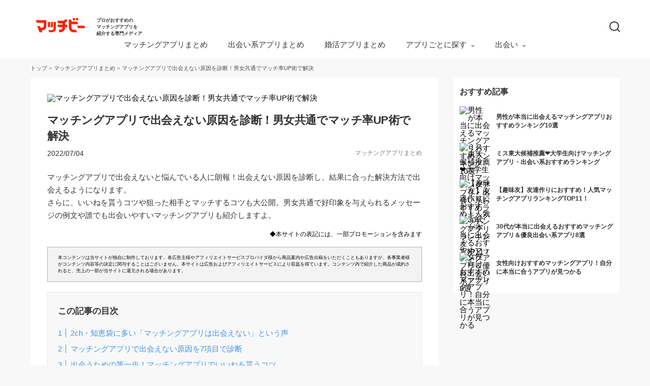

--- FILE ---
content_type: text/html; charset=utf-8
request_url: https://match-b.jp/news/211
body_size: 32708
content:
<!DOCTYPE html>
<html lang="ja">
  <head>
    <!-- fixed -->
    <meta charset="utf-8">
    <title>マッチングアプリで出会えない原因を診断！男女共通でマッチ率UP術で解決 - マッチングアプリまとめ - Match&#39;B（マッチビー）｜おすすめマッチングアプリ・婚活・出会い系アプリを編集部が実際に使って紹介</title>
    <link rel="shortcut icon" href="/match-b/favicon.ico">
    <link rel="apple-touch-icon" sizes="96x96" href="https://match-b.jp/match-b/apple-touch-icon.png">
    <meta name="csrf-param" content="authenticity_token" />
<meta name="csrf-token" content="swQqBzuGM9umGeF393t5KqwXQQw0g3gsAQJrhRNRLMq+ZarN1RYM2cQWwxTYyOT8rUmjZcPiGWOikwW9wdb+aw==" />
    

    <link rel="stylesheet" href="/assets/application-8eb67cf2669d28edd0cbb926b54c476343465589ef5fadf4ba696fd03ad92fab.css" media="all" />
    <script src="/packs/js/application-61cdb37ec7315aa65f61.js" defer="defer"></script>
    <meta name="viewport" content="width=device-width,initial-scale=1.0,minimum-scale=1.0">
    <script async="true" src="//platform.twitter.com/widgets.js" charset="utf-8"></script>

    <!-- OGP Settings Start -->
<meta property="og:title" content="マッチングアプリで出会えない原因を診断！男女共通でマッチ率UP術で解決 - マッチングアプリまとめ - Match&#39;B（マッチビー）｜おすすめマッチングアプリ・婚活・出会い系アプリを編集部が実際に使って紹介">
<meta name="twitter:title" content="マッチングアプリで出会えない原因を診断！男女共通でマッチ率UP術で解決 - マッチングアプリまとめ - Match&#39;B（マッチビー）｜おすすめマッチングアプリ・婚活・出会い系アプリを編集部が実際に使って紹介">

<meta name="description" content="マッチングアプリで出会えないと悩んでいる人に朗報！出会えない原因を診断し、結果に合った解決方法で出会えるようになります。  さらに、いいねを貰うコツや狙った相手とマッチするコツも大公開。男女共通で好印象を与えられるメッセージの例文や誰でも出会いやすいマッチングアプリも紹介しますよ。 ">
<meta property="og:description" content="マッチングアプリで出会えないと悩んでいる人に朗報！出会えない原因を診断し、結果に合った解決方法で出会えるようになります。  さらに、いいねを貰うコツや狙った相手とマッチするコツも大公開。男女共通で好印象を与えられるメッセージの例文や誰でも出会いやすいマッチングアプリも紹介しますよ。 ">
<meta name="twitter:description" content="マッチングアプリで出会えないと悩んでいる人に朗報！出会えない原因を診断し、結果に合った解決方法で出会えるようになります。  さらに、いいねを貰うコツや狙った相手とマッチするコツも大公開。男女共通で好印象を与えられるメッセージの例文や誰でも出会いやすいマッチングアプリも紹介しますよ。 ">

<meta property="og:url" content="https://match-b.jp/news/211">
<meta property="og:type" content="website">

<meta name="twitter:card" content="summary_large_image">
<meta name="twitter:creator" content="">
<meta name="twitter:site" content="">

<meta property="og:image" content="https://image-worker.com/matchb/images/store/a6e559e8026537901667cc09f1110371">
<meta property="twitter:image" content="https://image-worker.com/matchb/images/store/a6e559e8026537901667cc09f1110371">



  <link rel="canonical" href="https://match-b.jp/news/211">

  <meta name="keywords" content="マッチングアプリ,婚活アプリ,出会い系アプリ,ペアーズ,タップル誕生">

<!-- OGP Settings End -->

<!-- DNS Prefetch Start -->
<link rel="dns-prefetch" href="https://twitter.com" />
<link rel="dns-prefetch" href="https://www.instagram.com" />
<!-- DNS Prefetch End -->
      <!-- Global site tag (gtag.js) - Google Analytics -->
    <script async src="https://www.googletagmanager.com/gtag/js?id=UA-120989183-2"></script>
    <script async src="https://www.googletagmanager.com/gtag/js?id=G-TK2DWC6YP7"></script>
  <script>
    window.dataLayer = window.dataLayer || [];
    function gtag(){
      dataLayer.push(arguments);
    }
    gtag('js', new Date());

      gtag('config', 'UA-120989183-2');
      gtag('config', 'G-TK2DWC6YP7');
  </script>

    
    
  </head>
  <body style="margin-top: ">
      <header class="header">
  <div class="container">
    <div class="header__content ">
      <div id="header-menu" class="menu-button">
        <span class="menu-button__line menu-button__line_1"></span>
        <span class="menu-button__line menu-button__line_2"></span>
        <span class="menu-button__line menu-button__line_3"></span>
      </div>
      <a aria-label="マッチビー" class="header__logo" href="/">
        <div style="max-height: 80px;max-width: 150px">
  <svg width="118" height="64" viewBox="0 0 118 64" fill="none" xmlns="http://www.w3.org/2000/svg">
    <path d="M31.3427 19.6415V30.8233C31.3596 32.0139 31.1309 33.1952 30.6707 34.2934C30.2106 35.3916 29.5289 36.3831 28.6683 37.206C27.821 38.0637 26.8083 38.7403 25.6916 39.1948C24.5749 39.6493 23.3775 39.8721 22.1721 39.8499H22.0979L23.446 43.4448H17.805L13.3637 31.5344H18.9873L20.187 34.8065H22.1721C22.7022 34.8158 23.2286 34.7168 23.7192 34.5158C24.2098 34.3148 24.6542 34.0158 25.0254 33.6373C25.4073 33.2742 25.7099 32.8359 25.9141 32.3501C26.1183 31.8643 26.2198 31.3415 26.212 30.8146V24.7067H12.4955L10.2617 19.6415H31.3427Z" fill="#FF1E00"/>
    <path d="M38.6552 33.3408H34.6152V23.2017H38.6552V33.3408ZM42.333 39.1302C42.782 39.1376 43.2277 39.0536 43.6432 38.8834C44.0588 38.7131 44.4353 38.4601 44.75 38.1398C45.0727 37.8318 45.3285 37.4605 45.5011 37.0491C45.6738 36.6377 45.7597 36.1951 45.7534 35.749V23.2017H50.1162V35.749C50.1324 36.7652 49.9384 37.7737 49.5466 38.7114C49.1547 39.6491 48.5733 40.4957 47.8388 41.1981C47.1211 41.9259 46.2629 42.5004 45.3165 42.8866C44.3701 43.2728 43.355 43.4628 42.333 43.4449H36.801L35.3962 39.1302H42.333ZM44.2221 33.3408H40.1865V23.2017H44.2221V33.3408Z" fill="#FF1E00"/>
    <path d="M63.0489 33.4845H54.3713L53.0625 28.4499H63.0489V25.7537H54.3713L53.189 20.7191H64.6326C65.2743 20.7249 65.8984 20.5092 66.3995 20.1083C66.9069 19.7233 67.2709 19.1796 67.4335 18.5638H72.647C72.513 19.9242 72.0241 21.2256 71.2291 22.3376C70.4415 23.4477 69.3926 24.3467 68.1752 24.9553V28.4455H72.6034V33.4845H68.1621V34.4182C68.1804 35.609 67.9522 36.7907 67.492 37.8891C67.0318 38.9875 66.3494 39.9788 65.4877 40.8009C64.6467 41.656 63.6407 42.3314 62.5307 42.7858C61.4207 43.2403 60.23 43.4645 59.0308 43.4448H56.941L55.4184 38.3752H59.0526C59.5733 38.3778 60.0892 38.2756 60.5697 38.0748C61.0501 37.8739 61.4852 37.5784 61.8491 37.206C62.2308 36.8493 62.5344 36.4175 62.7409 35.9377C62.9474 35.4579 63.0522 34.9405 63.0489 34.4182V33.4845Z" fill="#FF1E00"/>
    <path d="M89.3553 38.3753L91.8115 43.4449H84.7089C83.509 43.4649 82.3175 43.2409 81.2068 42.7865C80.0961 42.332 79.0893 41.6565 78.2477 40.801C77.386 39.9789 76.7036 38.9876 76.2434 37.8892C75.7831 36.7908 75.555 35.6091 75.5733 34.4183V18.564H80.7039V22.5166H92.1518L93.8969 27.5862H80.7214V34.4183C80.7146 34.9379 80.8144 35.4534 81.0148 35.9329C81.2152 36.4124 81.5117 36.8458 81.8862 37.2061C82.2535 37.5813 82.6929 37.8784 83.178 38.0793C83.6631 38.2802 84.1839 38.3809 84.7089 38.3753H89.3553ZM83.9149 19.5194C83.6847 19.2996 83.5023 19.0347 83.3792 18.7411C83.256 18.4476 83.1948 18.1318 83.1994 17.8136C83.1948 17.4946 83.2559 17.1782 83.379 16.8839C83.5021 16.5897 83.6845 16.3239 83.9149 16.1033C84.1421 15.8724 84.4141 15.6902 84.7142 15.5679C85.0142 15.4456 85.3361 15.3858 85.66 15.3922C85.9792 15.3877 86.2959 15.4484 86.5907 15.5707C86.8856 15.693 87.1523 15.8743 87.3746 16.1033C87.6041 16.3246 87.786 16.5904 87.9091 16.8845C88.0321 17.1786 88.0937 17.4948 88.0901 17.8136C88.0939 18.1317 88.0323 18.4473 87.9093 18.7407C87.7862 19.0341 87.6042 19.2991 87.3746 19.5194C87.1523 19.7485 86.8856 19.9297 86.5907 20.052C86.2959 20.1743 85.9792 20.2351 85.66 20.2305C85.3361 20.2369 85.0142 20.1771 84.7142 20.0549C84.4141 19.9326 84.1421 19.7504 83.9149 19.5194V19.5194ZM89.9574 19.5194C89.7252 19.3004 89.5406 19.0359 89.4152 18.7424C89.2899 18.4489 89.2264 18.1327 89.2288 17.8136C89.2258 17.4941 89.2885 17.1774 89.4131 16.8832C89.5377 16.589 89.7215 16.3235 89.953 16.1033C90.1849 15.87 90.462 15.6866 90.7673 15.5643C91.0727 15.442 91.3998 15.3834 91.7286 15.3922C92.0527 15.3848 92.3749 15.4441 92.6751 15.5664C92.9753 15.6888 93.2472 15.8715 93.4738 16.1033C93.7047 16.3237 93.8878 16.5893 94.0117 16.8835C94.1355 17.1778 94.1974 17.4943 94.1936 17.8136C94.1974 18.1321 94.1354 18.448 94.0115 18.7415C93.8877 19.035 93.7046 19.2998 93.4738 19.5194C93.2472 19.7512 92.9753 19.934 92.6751 20.0563C92.3749 20.1787 92.0527 20.238 91.7286 20.2305C91.4006 20.2387 91.0743 20.1799 90.7697 20.0576C90.4651 19.9353 90.1887 19.7522 89.9574 19.5194Z" fill="#FF1E00"/>
   <path d="M105.934 30.4219L107.74 35.4609L93.6742 35.5481L91.7109 30.4262L105.934 30.4219Z" fill="#FF1E00"/>
  </svg>
</div>
</a>      <span class="header__caption">
        プロがおすすめの<br/>マッチングアプリを<br/>紹介する専門メディア
</span>      <a class="header__search-link" href="/search">
        <img alt="search" class="header__search-icon" src="/assets/icon/search-7338b8c2a43b9d499822eff99590ed3a33de9332b0ea6cc8161a31e161d61e5f.svg" />
</a>    </div>
      <nav class="">
  <ul class="menu" id="menu">
          <li class="menu__item">
            <a class="menu__item_link" href="/matchingapp-rankings">マッチングアプリまとめ</a>
          </li>
          <li class="menu__item">
            <a class="menu__item_link" href="/deai-rankings">出会い系アプリまとめ</a>
          </li>
          <li class="menu__item">
            <a class="menu__item_link" href="/konkatsu-rankings">婚活アプリまとめ</a>
          </li>
          <li class="menu__item">
            <a class="menu__item_link menu__item_has-sub" href="/matchingapps">アプリごとに探す</a>
              <ul class="menu__item_sub">
                  <li class="menu__item_sub-item">
                    <a href="/pairs">Pairs(ペアーズ)</a>
                  </li>
                  <li class="menu__item_sub-item">
                    <a href="/tapple">タップル誕生(tapple)</a>
                  </li>
                  <li class="menu__item_sub-item">
                    <a href="/omiai">Omiai(オミアイ)</a>
                  </li>
                  <li class="menu__item_sub-item">
                    <a href="/with">with(ウィズ)</a>
                  </li>
                  <li class="menu__item_sub-item">
                    <a href="/marrish">marrish(マリッシュ)</a>
                  </li>
                  <li class="menu__item_sub-item">
                    <a href="/matchcom">Match.com(マッチドットコム)</a>
                  </li>
                  <li class="menu__item_sub-item">
                    <a href="/dine">Dine(ダイン)</a>
                  </li>
                  <li class="menu__item_sub-item">
                    <a href="/tokyo-calendar-date">東カレデート</a>
                  </li>
                  <li class="menu__item_sub-item">
                    <a href="/zexy-enmusubi">ゼクシィ縁結び</a>
                  </li>
                  <li class="menu__item_sub-item">
                    <a href="/crossme">CROSS ME(クロスミー)</a>
                  </li>
                  <li class="menu__item_sub-item">
                    <a href="/eveeve">イヴイヴ(イブイブ)</a>
                  </li>
                  <li class="menu__item_sub-item">
                    <a href="/poiboy">Poiboy(ポイボーイ)</a>
                  </li>
                  <li class="menu__item_sub-item">
                    <a href="/youbride">youbride(ユーブライド)</a>
                  </li>
                  <li class="menu__item_sub-item">
                    <a href="/tinder">Tinder(ティンダー)</a>
                  </li>
                  <li class="menu__item_sub-item">
                    <a href="/happymail">ハッピーメール(happymail)</a>
                  </li>
                  <li class="menu__item_sub-item">
                    <a href="/pcmax">PCMAX(ピーシーマックス)</a>
                  </li>
                  <li class="menu__item_sub-item">
                    <a href="/wakuwaku">ワクワクメール</a>
                  </li>
                  <li class="menu__item_sub-item">
                    <a href="/aocca">aocca(アオッカ)</a>
                  </li>
                  <li class="menu__item_sub-item">
                    <a href="/jmail">ミントC!Jメール</a>
                  </li>
                  <li class="menu__item_sub-item">
                    <a href="/yahoo-partner">yahoo!パートナー</a>
                  </li>
                  <li class="menu__item_sub-item">
                    <a href="/yyc">YYC(ワイワイシー)</a>
                  </li>
                  <li class="menu__item_sub-item">
                    <a href="/bridalnet">ブライダルネット</a>
                  </li>
              </ul>
          </li>
          <li class="menu__item">
            <a class="menu__item_link menu__item_has-sub" href="/meeting">出会い</a>
              <ul class="menu__item_sub">
                  <li class="menu__item_sub-item">
                    <a href="/professions">職業ごとの出会い</a>
                  </li>
                  <li class="menu__item_sub-item">
                    <a href="/areas">地域別の出会い</a>
                  </li>
                  <li class="menu__item_sub-item">
                    <a href="/agegroup">年代ごとの出会い</a>
                  </li>
              </ul>
          </li>
  </ul>
</nav>

  </div>
</header>
    <div class="container container_main">
              <script type="application/ld+json">
  {"@context":"http://schema.org/","@type":"BreadcrumbList","itemListElement":[{"@type":"ListItem","position":1,"name":"トップ","item":"https://match-b.jp/"},{"@type":"ListItem","position":2,"name":"マッチングアプリまとめ","item":"https://match-b.jp/matchingapp-rankings"},{"@type":"ListItem","position":3,"name":"マッチングアプリで出会えない原因を診断！男女共通でマッチ率UP術で解決","item":"https://match-b.jp/news/211"}]}
</script>

<nav class="breadcrumb">
  <ul class="breadcrumb__list">
      <li class="breadcrumb__item">
        <a class="breadcrumb__link" href="https://match-b.jp/">トップ</a>
        <span class="breadcrumb__arrow">&gt;</span>
      </li>
        <li class="breadcrumb__item">
          <a class="breadcrumb__link" href="/matchingapp-rankings">マッチングアプリまとめ</a>
          <span class="breadcrumb__arrow">&gt;</span>
        </li>
    <li class="breadcrumb__item breadcrumb__item_last">
      <p class="breadcrumb__link">マッチングアプリで出会えない原因を診断！男女共通でマッチ率UP術で解決</p>
    </li>
  </ul>
</nav>

  <div class="row-container">
    <main class="row-container__main">
      

  <div class="floating-toc-menu">
    <a href="#toc-modal" class="floating-toc-menu__inner" tabindex="-1">
      目次を開く
    </a>
  </div>

  <div class="toc-modal-wrapper" id="toc-modal">
    <a href="#!" class="toc-modal-overlay"></a>
    <div class="toc-modal-window">
      <div class="toc-modal-content">
        <nav class="toc">
  <div class="toc__title">この記事の目次</div>
  <ol class="toc__list">
      <li class="toc__item toc__item_h2">
        <a class="toc__link" href="/news/211#unit-headline-aa161560-2220-489d-a4a5-7e0fbc5130cf">2ch・知恵袋に多い「マッチングアプリは出会えない」という声</a>
      </li>
      <li class="toc__item toc__item_h2">
        <a class="toc__link" href="/news/211#unit-headline-27ace563-ca7e-4069-a80b-ba4603b666d9">マッチングアプリで出会えない原因を7項目で診断</a>
      </li>
      <li class="toc__item toc__item_h2">
        <a class="toc__link" href="/news/211#unit-headline-7b034f5c-753e-4376-94cc-d88b854bfda3">出会うための第一歩！マッチングアプリでいいねを貰うコツ</a>
      </li>
      <li class="toc__item toc__item_h2">
        <a class="toc__link" href="/news/211#unit-headline-8b80708e-4aed-43ba-9293-297e89878f9a">マッチングアプリで狙った相手とマッチするコツ</a>
      </li>
      <li class="toc__item toc__item_h2">
        <a class="toc__link" href="/news/211#unit-headline-3e46ffba-57ab-425e-a4f0-644cf83097d5">【例文あり】マッチングアプリで好印象なメッセージのコツ</a>
      </li>
      <li class="toc__item toc__item_h2">
        <a class="toc__link" href="/news/211#unit-headline-f976a935-1f1f-400d-bb81-fb17b0ef92ef">会員数が多いから出会える！おすすめマッチングアプリ3選</a>
      </li>
      <li class="toc__item toc__item_h2">
        <a class="toc__link" href="/news/211#unit-headline-fa372bbf-f3cd-403b-a0cf-569110bfb74b">マッチングアプリで出会えない問題は解決できる！</a>
      </li>
  </ol>
  <div class="toc__more">
    <img class="toc__more-icon" src="/arrow_down.svg" /> 目次を開く
  </div>
  <div class="toc__close toc__close_hidden">
    <img class="toc__close-icon" src="/arrow_down.svg" /> 閉じる
  </div>
</nav>

      </div>
      <a href="#!" class="toc-modal-close">
        <img alt="閉じる" src="/assets/icon/close-button-1b2a343c5adeb09a98025ccf4188b2d711e916181156b5c3f9b87f7fd4edba73.svg" />
      </a>
    </div>
  </div>

  <script>
    const _parentNode = document.currentScript.parentNode
    const _floatingTocMenu = _parentNode.querySelector('.floating-toc-menu')
    _floatingTocMenu.style.position = 'fixed'

    let _unitHeadline = null
    let _mainContainer = null
    window.addEventListener('DOMContentLoaded', () => {
      _unitHeadline = document.querySelector('.unit-headline')
      _mainContainer = document.querySelector('.container_main')
    })

    let _currentDisplayPosition = 0
    let _ticking = false
    window.addEventListener('scroll', () => {
      if (_ticking) return
      window.requestAnimationFrame(() => {
        _ticking = true
        const _slideTopTriggerPosition = _unitHeadline?.getBoundingClientRect().top - 250
        if (!_slideTopTriggerPosition) return

        const _selfHeight = _floatingTocMenu.offsetHeight + 10

        if (_slideTopTriggerPosition + _selfHeight < 0) _floatingTocMenu.style.display = 'flex'
        if (_currentDisplayPosition < document.documentElement.scrollTop) _floatingTocMenu.style.display = 'none'

        _currentDisplayPosition = document.documentElement.scrollTop
        _ticking = false
      })
    })
  </script>

  <script type="application/ld+json">
    {"@context":"http://schema.org/","@type":"Article","headline":"マッチングアプリで出会えない原因を診断！男女共通でマッチ率UP術で解決","thumbnailUrl":"https://image-worker.com/matchb/images/store/a6e559e8026537901667cc09f1110371","image":{"@type":"ImageObject","url":"https://image-worker.com/matchb/images/store/a6e559e8026537901667cc09f1110371","height":645,"width":430},"mainEntityOfPage":{"@type":"WebPage","@id":"https://match-b.jp/news/211"},"articleSection":"マッチングアプリまとめ","datePublished":"2020-10-24T06:30:48Z","dateModified":"2022-07-04T10:23:30Z","author":[{"@type":"Person","name":"マッチビー編集部","url":"/users/2","description":"","image":"https://image-worker.com/matchb/images/store/37bd6f8d76c30ae42c19eaa6b8c7f71d.png"}],"editor":[{"@type":"Person","name":"編集長 杉本(28)","image":"https://image-worker.com/matchb/images/store/78471b8625d5ac9fead2aeb047a1d4b9.jpg","jobTitle":null,"description":"Match'B編集長。自身がマッチングアプリ・出会い系を100個以上使い60人以上の女性と出会ってきた経験から、皆さんにおすすめのマッチングアプリや使い方を紹介します。","sameAs":[],"url":"/experts/1","hasCredential":[]}]}
  </script>

  <div class="article-container">
    
    <div class="article-container__thumb">
      <img width="738" height="492" alt="マッチングアプリで出会えない原因を診断！男女共通でマッチ率UP術で解決" class="article-container__thumb-image" srcset="https://image-worker.com/matchb/images/store/a6e559e8026537901667cc09f1110371?width=570&amp;fit=crop&amp;quality=75&amp;format=webp 1x, https://image-worker.com/matchb/images/store/a6e559e8026537901667cc09f1110371?width=570&amp;fit=crop&amp;quality=75&amp;format=webp&amp;dpr=2 2x, https://image-worker.com/matchb/images/store/a6e559e8026537901667cc09f1110371?width=570&amp;fit=crop&amp;quality=75&amp;format=webp&amp;dpr=3 3x" src="https://image-worker.com/matchb/images/store/a6e559e8026537901667cc09f1110371?width=570&amp;fit=crop&amp;quality=75&amp;format=webp" />
    </div>
    <h1 class="article-container__title">
      マッチングアプリで出会えない原因を診断！男女共通でマッチ率UP術で解決
    </h1>
    <div class="article-container__header">
      <time datetime="2022-07-04" class="article-container__date">
        2022/07/04
      </time>
        <a class="article-container__main-tag" href="/matchingapp-rankings">マッチングアプリまとめ</a>
      
    </div>
    <ul class="tag-list">
</ul>

    <div class="article-container__description formatted-content">
      <p>マッチングアプリで出会えないと悩んでいる人に朗報！出会えない原因を診断し、結果に合った解決方法で出会えるようになります。 <br>
さらに、いいねを貰うコツや狙った相手とマッチするコツも大公開。男女共通で好印象を与えられるメッセージの例文や誰でも出会いやすいマッチングアプリも紹介しますよ。</p>

    </div>
      <div class="article-container__pr-text">
        ◆本サイトの表記には、一部プロモーションを含みます
      </div>

      <div class="attention">
  <!-- /news/211 -->

  本コンテンツは当サイトが独自に制作しております。各広告主様やアフィリエイトサービスプロバイダ様から商品案内や広告出稿をいただくこともありますが、各事業者様がコンテンツ内容等の決定に関与することはございません。本サイトは広告およびアフィリエイトサービスにより収益を得ています。コンテンツ内で紹介した商品が成約されると、売上の一部が当サイトに還元される場合があります。
</div>



      <nav class="toc" id="top_toc">
  <div class="toc__title">この記事の目次</div>
  <ol class="toc__list">
      <li class="toc__item toc__item_h2">
        <a class="toc__link" href="/news/211#unit-headline-aa161560-2220-489d-a4a5-7e0fbc5130cf">2ch・知恵袋に多い「マッチングアプリは出会えない」という声</a>
      </li>
      <li class="toc__item toc__item_h2">
        <a class="toc__link" href="/news/211#unit-headline-27ace563-ca7e-4069-a80b-ba4603b666d9">マッチングアプリで出会えない原因を7項目で診断</a>
      </li>
      <li class="toc__item toc__item_h2">
        <a class="toc__link" href="/news/211#unit-headline-7b034f5c-753e-4376-94cc-d88b854bfda3">出会うための第一歩！マッチングアプリでいいねを貰うコツ</a>
      </li>
      <li class="toc__item toc__item_h2">
        <a class="toc__link" href="/news/211#unit-headline-8b80708e-4aed-43ba-9293-297e89878f9a">マッチングアプリで狙った相手とマッチするコツ</a>
      </li>
      <li class="toc__item toc__item_h2">
        <a class="toc__link" href="/news/211#unit-headline-3e46ffba-57ab-425e-a4f0-644cf83097d5">【例文あり】マッチングアプリで好印象なメッセージのコツ</a>
      </li>
      <li class="toc__item toc__item_h2">
        <a class="toc__link" href="/news/211#unit-headline-f976a935-1f1f-400d-bb81-fb17b0ef92ef">会員数が多いから出会える！おすすめマッチングアプリ3選</a>
      </li>
      <li class="toc__item toc__item_h2">
        <a class="toc__link" href="/news/211#unit-headline-fa372bbf-f3cd-403b-a0cf-569110bfb74b">マッチングアプリで出会えない問題は解決できる！</a>
      </li>
  </ol>
  <div class="toc__more">
    <img class="toc__more-icon" src="/arrow_down.svg" /> 目次を開く
  </div>
  <div class="toc__close toc__close_hidden">
    <img class="toc__close-icon" src="/arrow_down.svg" /> 閉じる
  </div>
</nav>

      <div class="experts">
  <div class="experts__content">
    <div class="experts__info">
      <p class="experts__title">
          この記事の監修者
      </p>
        <div class="experts__body">
          <div class="experts__body_content">
            <img alt="編集長 杉本(28)" class="experts__icon-image" srcset="https://image-worker.com/matchb/images/store/78471b8625d5ac9fead2aeb047a1d4b9.jpg?width=200&amp;height=200&amp;fit=crop&amp;quality=75&amp;format=webp&amp;dpr=3 3x" src="https://image-worker.com/matchb/images/store/78471b8625d5ac9fead2aeb047a1d4b9.jpg?width=200&amp;height=200&amp;fit=crop&amp;quality=75&amp;format=webp&amp;dpr=3" />
            <div class="experts__body_content_info">
              <div class="experts__role_name">
                <span class="experts__specialist">
                  専門家
                </span>
                <span class="experts__name">編集長 杉本(28)</span>
              </div>
              <div class="experts__position_link">
                <div class="experts__job_position" style="color: #333333">
                  
                </div>
                <span class="experts__sns_link">
                </span>
              </div>
            </div>
          </div>
          <div class="experts__description"
            data-controller="read-more"
            data-read-more-show-pixel-value="100"
            data-read-more-button-height-value="50"
            data-read-more-target="parent">
            <p>Match&#39;B編集長。自身がマッチングアプリ・出会い系を100個以上使い60人以上の女性と出会ってきた経験から、皆さんにおすすめのマッチングアプリや使い方を紹介します。</p>

            <a class="experts__description_link" href="/experts/1"></a>
            <div
              class="experts__more"
              data-read-more-target="moreButton"
              data-action="click->read-more#onClickMore"
            >もっと読む<img class="paragraph__more-icon" src="/paragraph-more-arrow.svg" /></div>
          </div>
        </div>
    </div>
  </div>
</div>

    
        <div class="unit-wrapper unit-headline" id="unit-de485065-a8cb-4906-badc-44af6180c7c5" data-unit-id="de485065-a8cb-4906-badc-44af6180c7c5" data-unit-type="UnitHeadline">
        <h2 class="headline headline_2" style="scroll-margin-top: 7px;" id="unit-headline-aa161560-2220-489d-a4a5-7e0fbc5130cf">2ch・知恵袋に多い「マッチングアプリは出会えない」という声</h2>
  <div class="headline headline_2_option" style="background: #333333"></div>

  </div>
  <div class="unit-wrapper unit-photo" id="unit-4a8d2554-48f1-473a-9e4f-9b33610e9b54" data-unit-id="4a8d2554-48f1-473a-9e4f-9b33610e9b54" data-unit-type="UnitPhoto">
        <div class="photo-container">
    <img alt="マッチングアプリ_出会えない_h2" class="photo-container__photo-image has-margin" srcset="https://image-worker.com/matchb/images/store/2472afad84d933bb23cfad19dd6972c9.jpg?width=570&amp;fit=crop&amp;quality=75&amp;format=webp 1x, https://image-worker.com/matchb/images/store/2472afad84d933bb23cfad19dd6972c9.jpg?width=570&amp;fit=crop&amp;quality=75&amp;format=webp&amp;dpr=2 2x, https://image-worker.com/matchb/images/store/2472afad84d933bb23cfad19dd6972c9.jpg?width=570&amp;fit=crop&amp;quality=75&amp;format=webp&amp;dpr=3 3x" src="https://image-worker.com/matchb/images/store/2472afad84d933bb23cfad19dd6972c9.jpg?width=570&amp;fit=crop&amp;quality=75&amp;format=webp" />
  </div>

  </div>
  <div class="unit-wrapper unit-paragraph" id="unit-1d04d217-463a-4c73-9a73-9e042bc09481" data-unit-id="1d04d217-463a-4c73-9a73-9e042bc09481" data-unit-type="UnitParagraph">
        <div
    class="paragraph paragraph_none formatted-content"
    data-controller="read-more"
    data-read-more-show-pixel-value=""
    data-read-more-button-height-value="67"
    data-read-more-target="parent"
  >
    <p>2chや知恵袋をはじめ、ネット上には<em>「マッチングアプリは出会えない」</em>という書き込みが多数存在します。</p>

    <div
      class="paragraph__more"
      data-read-more-target="moreButton"
      data-action="click->read-more#onClickMore"
    >もっと読む<img class="paragraph__more-icon" src="/paragraph-more-arrow.svg" /></div>
  </div>

  </div>
  <div class="unit-wrapper unit-paragraph" id="unit-de442cbb-fb3b-46d5-a555-6cc23243034b" data-unit-id="de442cbb-fb3b-46d5-a555-6cc23243034b" data-unit-type="UnitParagraph">
        <blockquote class="paragraph paragraph__block paragraph__block_negative">マッチングアプリは出会えないし男多すぎて女が調子乗ってるから大人しくストリートに出た方がいいぞ

ー風吹けば名無し：2020/04/13(月) 03:30:43 
ID:+exEZeQ10.net[39/56]</blockquote>

  </div>
  <div class="unit-wrapper unit-paragraph" id="unit-8ebe3c7d-8c1e-4896-8776-08129fef3f80" data-unit-id="8ebe3c7d-8c1e-4896-8776-08129fef3f80" data-unit-type="UnitParagraph">
        <div
    class="paragraph paragraph_none formatted-content"
    data-controller="read-more"
    data-read-more-show-pixel-value=""
    data-read-more-button-height-value="67"
    data-read-more-target="parent"
  >
    <p>出典：<a href="http://tomcat.2ch.sc/test/read.cgi/livejupiter/1586713517/695-">2ch</a></p>

    <div
      class="paragraph__more"
      data-read-more-target="moreButton"
      data-action="click->read-more#onClickMore"
    >もっと読む<img class="paragraph__more-icon" src="/paragraph-more-arrow.svg" /></div>
  </div>

  </div>
  <div class="unit-wrapper unit-paragraph" id="unit-bc615fd8-754d-4860-9c4f-4628e14c564e" data-unit-id="bc615fd8-754d-4860-9c4f-4628e14c564e" data-unit-type="UnitParagraph">
        <blockquote class="paragraph paragraph__block paragraph__block_negative">マッチングアプリのペアーズで全然出会えません。
そもそも女性からいいねが来ないし、こちらからいいねしてもマッチングしないし、もう辛いです。足あとすらきません。
みなさんどうやって女性と会っているのでしょうか？

ーrax********さん
2020/7/25 23:07</blockquote>

  </div>
  <div class="unit-wrapper unit-paragraph" id="unit-d9069fac-cde1-4da4-ac6a-27832c14b90b" data-unit-id="d9069fac-cde1-4da4-ac6a-27832c14b90b" data-unit-type="UnitParagraph">
        <div
    class="paragraph paragraph_none formatted-content"
    data-controller="read-more"
    data-read-more-show-pixel-value=""
    data-read-more-button-height-value="67"
    data-read-more-target="parent"
  >
    <p>出典：<a href="https://detail.chiebukuro.yahoo.co.jp/qa/question_detail/q13228996753?__ysp=44Oe44OD44OB44Oz44Kw44Ki44OX44OqIOWHuuS8muOBiOOBquOBhA%3D%3D-">yahoo!知恵袋</a></p>

<p>しかし2ch・知恵袋の書き込みを鵜呑みにし、「マッチングアプリは使わない方がいい」と考えてしまうのはあまりにもったいない！なぜなら、マッチングアプリで出会えないのには<strong>利用者側の原因が必ずある</strong>からです。</p>

<p>マッチングアプリの性能が不十分なのではなく、<em>プロフィールに問題があったりそもそも使用アプリと相性が悪かったりすること</em>が原因なんです。</p>

    <div
      class="paragraph__more"
      data-read-more-target="moreButton"
      data-action="click->read-more#onClickMore"
    >もっと読む<img class="paragraph__more-icon" src="/paragraph-more-arrow.svg" /></div>
  </div>

  </div>
  <div class="unit-wrapper unit-expert-comment" id="unit-140c75bb-4937-42a0-a136-f0795f804ec3" data-unit-id="140c75bb-4937-42a0-a136-f0795f804ec3" data-unit-type="UnitExpertComment">
        <div class="expert-conversation_left">
    <div class="expert-conversation_left_content">
      <img alt="編集長 杉本(28)" class="expert-comment_thumb-image" srcset="https://image-worker.com/matchb/images/store/78471b8625d5ac9fead2aeb047a1d4b9.jpg?width=48&amp;height=48&amp;fit=crop&amp;quality=75&amp;format=webp 1x, https://image-worker.com/matchb/images/store/78471b8625d5ac9fead2aeb047a1d4b9.jpg?width=48&amp;height=48&amp;fit=crop&amp;quality=75&amp;format=webp&amp;dpr=2 2x, https://image-worker.com/matchb/images/store/78471b8625d5ac9fead2aeb047a1d4b9.jpg?width=48&amp;height=48&amp;fit=crop&amp;quality=75&amp;format=webp&amp;dpr=3 3x" src="https://image-worker.com/matchb/images/store/78471b8625d5ac9fead2aeb047a1d4b9.jpg?width=48&amp;height=48&amp;fit=crop&amp;quality=75&amp;format=webp" />
    </div>
    <div class="expert-conversation_left_main">
      <div class="expert-conversation_left_main_info" style="color: #333333">
        
        編集長 杉本(28)
      </div>
      <div class="expert-conversation_left_main_comment"><p>マッチングアプリで出会えないのは、まだマッチングアプリを<span class="text_red">使いこなせてない</span>だけの可能性も！<br/>本記事を読み進めれば「なぜマッチングアプリで出会えないのか？」が分かりますよ。</p>
</div>
    </div>
  </div>

  </div>
  <div class="unit-wrapper unit-paragraph" id="unit-08cd1ef9-35c3-43bf-bd0a-9d339ed6958b" data-unit-id="08cd1ef9-35c3-43bf-bd0a-9d339ed6958b" data-unit-type="UnitParagraph">
        <div
    class="paragraph paragraph_none formatted-content"
    data-controller="read-more"
    data-read-more-show-pixel-value=""
    data-read-more-button-height-value="67"
    data-read-more-target="parent"
  >
    <p>実際に編集部が検証してランキングづけを行った、総合マッチングアプリランキングは以下の記事をご覧ください。</p>

    <div
      class="paragraph__more"
      data-read-more-target="moreButton"
      data-action="click->read-more#onClickMore"
    >もっと読む<img class="paragraph__more-icon" src="/paragraph-more-arrow.svg" /></div>
  </div>

  </div>
  <div class="unit-wrapper unit-article-link" id="unit-29ed218c-2d38-491a-a371-3dee4f1b62a9" data-unit-id="29ed218c-2d38-491a-a371-3dee4f1b62a9" data-unit-type="UnitArticleLink">
        <article>
    <a target="_blank" class="article-link" href="/news/152">
      <div class="article-link__thumb">
        <img alt="【徹底比較】おすすめマッチングアプリ20選！人気アプリをランキング付け" class="article-link__thumb-image" srcset="https://image-worker.com/matchb/images/store/469cb2992868f6897fa72784ec0bd8bc?width=164&amp;fit=crop&amp;quality=75&amp;format=webp 1x, https://image-worker.com/matchb/images/store/469cb2992868f6897fa72784ec0bd8bc?width=164&amp;fit=crop&amp;quality=75&amp;format=webp&amp;dpr=2 2x, https://image-worker.com/matchb/images/store/469cb2992868f6897fa72784ec0bd8bc?width=164&amp;fit=crop&amp;quality=75&amp;format=webp&amp;dpr=3 3x" src="https://image-worker.com/matchb/images/store/469cb2992868f6897fa72784ec0bd8bc?width=164&amp;fit=crop&amp;quality=75&amp;format=webp" />
      </div>
      <div class="article-link__title">
        【徹底比較】おすすめマッチングアプリ20選！人気アプリをランキング付け
      </div>
</a>  </article>

  </div>
  <div class="unit-wrapper unit-headline" id="unit-19f514d7-e682-4545-b298-dc3a8c14ab0e" data-unit-id="19f514d7-e682-4545-b298-dc3a8c14ab0e" data-unit-type="UnitHeadline">
        <h2 class="headline headline_2" style="scroll-margin-top: 7px;" id="unit-headline-27ace563-ca7e-4069-a80b-ba4603b666d9">マッチングアプリで出会えない原因を7項目で診断</h2>
  <div class="headline headline_2_option" style="background: #333333"></div>

  </div>
  <div class="unit-wrapper unit-photo" id="unit-555214dc-af88-4b7e-bd3d-f22b0ab134f4" data-unit-id="555214dc-af88-4b7e-bd3d-f22b0ab134f4" data-unit-type="UnitPhoto">
        <div class="photo-container">
    <img alt="クロスミーで出会えない人へ" class="photo-container__photo-image has-margin" srcset="https://image-worker.com/matchb/images/store/c4b1738132eb33f65836b4473481c944.jpg?width=570&amp;fit=crop&amp;quality=75&amp;format=webp 1x, https://image-worker.com/matchb/images/store/c4b1738132eb33f65836b4473481c944.jpg?width=570&amp;fit=crop&amp;quality=75&amp;format=webp&amp;dpr=2 2x, https://image-worker.com/matchb/images/store/c4b1738132eb33f65836b4473481c944.jpg?width=570&amp;fit=crop&amp;quality=75&amp;format=webp&amp;dpr=3 3x" src="https://image-worker.com/matchb/images/store/c4b1738132eb33f65836b4473481c944.jpg?width=570&amp;fit=crop&amp;quality=75&amp;format=webp" />
  </div>

  </div>
  <div class="unit-wrapper unit-paragraph" id="unit-cbc13871-b484-4c55-9441-55394c878523" data-unit-id="cbc13871-b484-4c55-9441-55394c878523" data-unit-type="UnitParagraph">
        <div
    class="paragraph paragraph_none formatted-content"
    data-controller="read-more"
    data-read-more-show-pixel-value=""
    data-read-more-button-height-value="67"
    data-read-more-target="parent"
  >
    <p>では、マッチングアプリで出会えない人の原因を7項目で診断していきます。7項目のどれか1つにでも当てはまるなら、<strong>出会えるようになる改善策</strong>が必ずあると診断できますよ！</p>

<ol>
<li>プロフィール写真の印象が悪い</li>
<li>自分の内面をアピールできていない</li>
<li>自分からいいねする数が少ない</li>
<li>いいねする相手を間違えている</li>
<li>初回メッセージが相手の印象に残っていない</li>
<li>理想が高すぎる</li>
<li>自分に合わないマッチングアプリを使っている</li>
</ol>

<p>では、7つの診断項目を詳しく見ていきましょう。</p>

    <div
      class="paragraph__more"
      data-read-more-target="moreButton"
      data-action="click->read-more#onClickMore"
    >もっと読む<img class="paragraph__more-icon" src="/paragraph-more-arrow.svg" /></div>
  </div>

  </div>
  <div class="unit-wrapper unit-headline" id="unit-896f7b82-6f4f-49fd-8134-9d92879807e5" data-unit-id="896f7b82-6f4f-49fd-8134-9d92879807e5" data-unit-type="UnitHeadline">
        <h3 class="headline headline_3" id="unit-headline-b3398b19-5251-4d70-aa16-7ce6767f9603">①プロフィール写真の印象が悪い</h3>
  <div class="headline headline_3_option" style="background: #333333"></div>

  </div>
  <div class="unit-wrapper unit-photo" id="unit-c3c865bc-3f06-4eef-b92c-9be2f2d14ae9" data-unit-id="c3c865bc-3f06-4eef-b92c-9be2f2d14ae9" data-unit-type="UnitPhoto">
        <div class="photo-container">
    <img alt="フリー_自撮り" class="photo-container__photo-image has-margin" srcset="https://image-worker.com/matchb/images/store/ad2a428c1af2219e0416b7e1b0265a38.jpg?width=570&amp;fit=crop&amp;quality=75&amp;format=webp 1x, https://image-worker.com/matchb/images/store/ad2a428c1af2219e0416b7e1b0265a38.jpg?width=570&amp;fit=crop&amp;quality=75&amp;format=webp&amp;dpr=2 2x, https://image-worker.com/matchb/images/store/ad2a428c1af2219e0416b7e1b0265a38.jpg?width=570&amp;fit=crop&amp;quality=75&amp;format=webp&amp;dpr=3 3x" src="https://image-worker.com/matchb/images/store/ad2a428c1af2219e0416b7e1b0265a38.jpg?width=570&amp;fit=crop&amp;quality=75&amp;format=webp" />
  </div>

  </div>
  <div class="unit-wrapper unit-paragraph" id="unit-f428d4b4-2e4f-4e7e-805c-ba08e9f3f219" data-unit-id="f428d4b4-2e4f-4e7e-805c-ba08e9f3f219" data-unit-type="UnitParagraph">
        <div
    class="paragraph paragraph_none formatted-content"
    data-controller="read-more"
    data-read-more-show-pixel-value=""
    data-read-more-button-height-value="67"
    data-read-more-target="parent"
  >
    <p>マッチングアプリで出会えない原因として最も有力なのが、<strong>顔写真の印象が悪い</strong>ということ！なぜなら、顔写真は<em>相手に見られるプロフィールの中で一番大きく表示される</em>からです。</p>

<p>相手があなたの<strong>第一印象</strong>を決めるのはプロフィール写真。この写真がイマイチだと、中身がいくら魅力的でもマッチできませんよ。</p>

    <div
      class="paragraph__more"
      data-read-more-target="moreButton"
      data-action="click->read-more#onClickMore"
    >もっと読む<img class="paragraph__more-icon" src="/paragraph-more-arrow.svg" /></div>
  </div>

  </div>
  <div class="unit-wrapper unit-expert-comment" id="unit-2c44d15d-82b2-4b86-8a3d-10b346ba612a" data-unit-id="2c44d15d-82b2-4b86-8a3d-10b346ba612a" data-unit-type="UnitExpertComment">
        <div class="expert-conversation_left">
    <div class="expert-conversation_left_content">
      <img alt="編集長 杉本(28)" class="expert-comment_thumb-image" srcset="https://image-worker.com/matchb/images/store/78471b8625d5ac9fead2aeb047a1d4b9.jpg?width=48&amp;height=48&amp;fit=crop&amp;quality=75&amp;format=webp 1x, https://image-worker.com/matchb/images/store/78471b8625d5ac9fead2aeb047a1d4b9.jpg?width=48&amp;height=48&amp;fit=crop&amp;quality=75&amp;format=webp&amp;dpr=2 2x, https://image-worker.com/matchb/images/store/78471b8625d5ac9fead2aeb047a1d4b9.jpg?width=48&amp;height=48&amp;fit=crop&amp;quality=75&amp;format=webp&amp;dpr=3 3x" src="https://image-worker.com/matchb/images/store/78471b8625d5ac9fead2aeb047a1d4b9.jpg?width=48&amp;height=48&amp;fit=crop&amp;quality=75&amp;format=webp" />
    </div>
    <div class="expert-conversation_left_main">
      <div class="expert-conversation_left_main_info" style="color: #333333">
        
        編集長 杉本(28)
      </div>
      <div class="expert-conversation_left_main_comment"><p><span class="text_red">人間の印象は3秒で決まる</span>と言われています。その短い時間で相手にどれだけいい印象を与えられるかが重要！</p>
</div>
    </div>
  </div>

  </div>
  <div class="unit-wrapper unit-headline" id="unit-5401f65c-16de-48d6-a47e-8371c22fbd4d" data-unit-id="5401f65c-16de-48d6-a47e-8371c22fbd4d" data-unit-type="UnitHeadline">
        <div class="headline headline_content">
    <div class="headline headline_option" style="background: #333333"></div>
    <div>
      <h4 class="headline headline_4" id="unit-headline-b7f80256-4719-4e64-a6ba-e94eb8bc7832">印象悪いプロフィール写真の例①</h4>
    </div>
  </div>

  </div>
  <div class="unit-wrapper unit-photo" id="unit-95866ed6-0af3-4a62-87d8-0cfaa7b37160" data-unit-id="95866ed6-0af3-4a62-87d8-0cfaa7b37160" data-unit-type="UnitPhoto">
        <div class="photo-container">
    <img alt="オリジナル_悪い印象のプロフィール写真" class="photo-container__photo-image has-margin" srcset="https://image-worker.com/matchb/images/store/deb641e288f8e94b467589c02a42120c.jpg?width=570&amp;fit=crop&amp;quality=75&amp;format=webp 1x, https://image-worker.com/matchb/images/store/deb641e288f8e94b467589c02a42120c.jpg?width=570&amp;fit=crop&amp;quality=75&amp;format=webp&amp;dpr=2 2x, https://image-worker.com/matchb/images/store/deb641e288f8e94b467589c02a42120c.jpg?width=570&amp;fit=crop&amp;quality=75&amp;format=webp&amp;dpr=3 3x" src="https://image-worker.com/matchb/images/store/deb641e288f8e94b467589c02a42120c.jpg?width=570&amp;fit=crop&amp;quality=75&amp;format=webp" />
  </div>

  </div>
  <div class="unit-wrapper unit-paragraph" id="unit-7b909e9a-7057-42a4-aa5e-952d0f0cfecd" data-unit-id="7b909e9a-7057-42a4-aa5e-952d0f0cfecd" data-unit-type="UnitParagraph">
        <div
    class="paragraph paragraph_none formatted-content"
    data-controller="read-more"
    data-read-more-show-pixel-value=""
    data-read-more-button-height-value="67"
    data-read-more-target="parent"
  >
    <p>上のような写真。男性でよく見かけますが、絶対NG！寝床に横たわっているため生活感が丸出しで、<strong>不潔な印象</strong>を与えます。</p>

<p>また、自分の腕が影になってしまい<em>顔が暗く見えてしまっている</em>のもイマイチ。真顔なので愛嬌も感じられず、どんなに素材がよくても台無しになってしまうような写真です。</p>

    <div
      class="paragraph__more"
      data-read-more-target="moreButton"
      data-action="click->read-more#onClickMore"
    >もっと読む<img class="paragraph__more-icon" src="/paragraph-more-arrow.svg" /></div>
  </div>

  </div>
  <div class="unit-wrapper unit-headline" id="unit-7d95b13a-e7fd-4ef3-9d7e-0a37bd0ffe77" data-unit-id="7d95b13a-e7fd-4ef3-9d7e-0a37bd0ffe77" data-unit-type="UnitHeadline">
        <div class="headline headline_content">
    <div class="headline headline_option" style="background: #333333"></div>
    <div>
      <h4 class="headline headline_4" id="unit-headline-baab7399-4900-4ff8-bacc-fb74cd6260ce">印象が悪いプロフィール写真の例②</h4>
    </div>
  </div>

  </div>
  <div class="unit-wrapper unit-photo" id="unit-fc2ee5fa-de98-414d-9e57-7107609ce399" data-unit-id="fc2ee5fa-de98-414d-9e57-7107609ce399" data-unit-type="UnitPhoto">
        <div class="photo-container">
    <img alt="snow写真" class="photo-container__photo-image has-margin" srcset="https://image-worker.com/matchb/images/store/4be43dabb84eb77908dba1c716fa886d.jpg?width=570&amp;fit=crop&amp;quality=75&amp;format=webp 1x, https://image-worker.com/matchb/images/store/4be43dabb84eb77908dba1c716fa886d.jpg?width=570&amp;fit=crop&amp;quality=75&amp;format=webp&amp;dpr=2 2x, https://image-worker.com/matchb/images/store/4be43dabb84eb77908dba1c716fa886d.jpg?width=570&amp;fit=crop&amp;quality=75&amp;format=webp&amp;dpr=3 3x" src="https://image-worker.com/matchb/images/store/4be43dabb84eb77908dba1c716fa886d.jpg?width=570&amp;fit=crop&amp;quality=75&amp;format=webp" />
  </div>

  </div>
  <div class="unit-wrapper unit-paragraph" id="unit-b80abcad-dfb4-4772-ba96-f105a0c3bf01" data-unit-id="b80abcad-dfb4-4772-ba96-f105a0c3bf01" data-unit-type="UnitParagraph">
        <div
    class="paragraph paragraph_none formatted-content"
    data-controller="read-more"
    data-read-more-show-pixel-value=""
    data-read-more-button-height-value="67"
    data-read-more-target="parent"
  >
    <p>よく見せようと<strong>写真を加工しすぎる</strong>のもNG！顔の一部が見えない&amp;歪んでしまうほどの加工は男女ともにウケが最悪。たとえマッチしたとしても自分が苦しむことになるので絶対にやめましょう。</p>

<p>また、この写真の彼は<em>下からのアングルで自撮り</em>をしているため、威圧的に&amp;老けて見えます。自撮り自体、ナルシストに見られてしまう可能性もあるので避けておきましょう。</p>

    <div
      class="paragraph__more"
      data-read-more-target="moreButton"
      data-action="click->read-more#onClickMore"
    >もっと読む<img class="paragraph__more-icon" src="/paragraph-more-arrow.svg" /></div>
  </div>

  </div>
  <div class="unit-wrapper unit-headline" id="unit-7da3a083-66b3-49ac-ba1a-126fac328084" data-unit-id="7da3a083-66b3-49ac-ba1a-126fac328084" data-unit-type="UnitHeadline">
        <h3 class="headline headline_3" id="unit-headline-811f1b6c-a8b2-465b-be9d-fbadb24984a8">②自分の内面をアピールできていない</h3>
  <div class="headline headline_3_option" style="background: #333333"></div>

  </div>
  <div class="unit-wrapper unit-photo" id="unit-6dcb777c-75ec-48e5-9dea-30dad2a16a56" data-unit-id="6dcb777c-75ec-48e5-9dea-30dad2a16a56" data-unit-type="UnitPhoto">
        <div class="photo-container">
    <img alt="スカスカのプロフィール" class="photo-container__photo-image has-margin" srcset="https://image-worker.com/matchb/images/store/3594d4bcfe1ae34d5b02b83563fe3912.jpg?width=570&amp;fit=crop&amp;quality=75&amp;format=webp 1x, https://image-worker.com/matchb/images/store/3594d4bcfe1ae34d5b02b83563fe3912.jpg?width=570&amp;fit=crop&amp;quality=75&amp;format=webp&amp;dpr=2 2x, https://image-worker.com/matchb/images/store/3594d4bcfe1ae34d5b02b83563fe3912.jpg?width=570&amp;fit=crop&amp;quality=75&amp;format=webp&amp;dpr=3 3x" src="https://image-worker.com/matchb/images/store/3594d4bcfe1ae34d5b02b83563fe3912.jpg?width=570&amp;fit=crop&amp;quality=75&amp;format=webp" />
  </div>

  </div>
  <div class="unit-wrapper unit-paragraph" id="unit-43034915-5ec8-4a64-876d-432b5c937287" data-unit-id="43034915-5ec8-4a64-876d-432b5c937287" data-unit-type="UnitParagraph">
        <div
    class="paragraph paragraph_none formatted-content"
    data-controller="read-more"
    data-read-more-show-pixel-value=""
    data-read-more-button-height-value="67"
    data-read-more-target="parent"
  >
    <p>プロフィール欄がスカスカだったり、自分の趣味や考え方がわかりづらかったり…<em>自分の内面をアピールできていないのもマッチングで出会えない原因の1つ</em>になります。</p>

<p>プロフィールは、マッチ前でも相手に自分のことを知ってもらえるアピールの場所です。プロフィールがスカスカだと、相手から<strong>「出会う気がない人なのかな」</strong>と思われることも。</p>

    <div
      class="paragraph__more"
      data-read-more-target="moreButton"
      data-action="click->read-more#onClickMore"
    >もっと読む<img class="paragraph__more-icon" src="/paragraph-more-arrow.svg" /></div>
  </div>

  </div>
  <div class="unit-wrapper unit-photo" id="unit-804c0bdb-0e5c-4bf8-9590-77c8695b8050" data-unit-id="804c0bdb-0e5c-4bf8-9590-77c8695b8050" data-unit-type="UnitPhoto">
        <div class="photo-container">
    <img alt="pairs_コミュニティ" class="photo-container__photo-image has-margin" srcset="https://image-worker.com/matchb/images/store/5cb60cddd1a9ebfc8d9c172a7706615e.png?width=570&amp;fit=crop&amp;quality=75&amp;format=webp 1x, https://image-worker.com/matchb/images/store/5cb60cddd1a9ebfc8d9c172a7706615e.png?width=570&amp;fit=crop&amp;quality=75&amp;format=webp&amp;dpr=2 2x, https://image-worker.com/matchb/images/store/5cb60cddd1a9ebfc8d9c172a7706615e.png?width=570&amp;fit=crop&amp;quality=75&amp;format=webp&amp;dpr=3 3x" src="https://image-worker.com/matchb/images/store/5cb60cddd1a9ebfc8d9c172a7706615e.png?width=570&amp;fit=crop&amp;quality=75&amp;format=webp" />
  </div>

  </div>
  <div class="unit-wrapper unit-paragraph" id="unit-0b51b96a-9c65-405f-b022-5c57edcd1724" data-unit-id="0b51b96a-9c65-405f-b022-5c57edcd1724" data-unit-type="UnitParagraph">
        <div
    class="paragraph paragraph_none formatted-content"
    data-controller="read-more"
    data-read-more-show-pixel-value=""
    data-read-more-button-height-value="67"
    data-read-more-target="parent"
  >
    <p>またペアーズでいうコミュニティ機能など、<strong>自分の趣味や考え方を登録する機能</strong>をうまく使えていないと出会いのチャンスを逃してしまいますよ。</p>

    <div
      class="paragraph__more"
      data-read-more-target="moreButton"
      data-action="click->read-more#onClickMore"
    >もっと読む<img class="paragraph__more-icon" src="/paragraph-more-arrow.svg" /></div>
  </div>

  </div>
  <div class="unit-wrapper unit-expert-comment" id="unit-c560c398-2ed7-47fc-a2d8-b6cd6d000dd2" data-unit-id="c560c398-2ed7-47fc-a2d8-b6cd6d000dd2" data-unit-type="UnitExpertComment">
        <div class="expert-conversation_left">
    <div class="expert-conversation_left_content">
      <img alt="編集長 杉本(28)" class="expert-comment_thumb-image" srcset="https://image-worker.com/matchb/images/store/78471b8625d5ac9fead2aeb047a1d4b9.jpg?width=48&amp;height=48&amp;fit=crop&amp;quality=75&amp;format=webp 1x, https://image-worker.com/matchb/images/store/78471b8625d5ac9fead2aeb047a1d4b9.jpg?width=48&amp;height=48&amp;fit=crop&amp;quality=75&amp;format=webp&amp;dpr=2 2x, https://image-worker.com/matchb/images/store/78471b8625d5ac9fead2aeb047a1d4b9.jpg?width=48&amp;height=48&amp;fit=crop&amp;quality=75&amp;format=webp&amp;dpr=3 3x" src="https://image-worker.com/matchb/images/store/78471b8625d5ac9fead2aeb047a1d4b9.jpg?width=48&amp;height=48&amp;fit=crop&amp;quality=75&amp;format=webp" />
    </div>
    <div class="expert-conversation_left_main">
      <div class="expert-conversation_left_main_info" style="color: #333333">
        
        編集長 杉本(28)
      </div>
      <div class="expert-conversation_left_main_comment"><p>いくら美人でも、その人の内面が分からないと「業者かな？」と疑ってしまいます。</p>
</div>
    </div>
  </div>

  </div>
  <div class="unit-wrapper unit-headline" id="unit-b5939713-14ab-451c-a624-1b7079292724" data-unit-id="b5939713-14ab-451c-a624-1b7079292724" data-unit-type="UnitHeadline">
        <h3 class="headline headline_3" id="unit-headline-dbaf7625-a589-42b5-89e7-e35f99ad08bb">③自分からいいねする数が少ない</h3>
  <div class="headline headline_3_option" style="background: #333333"></div>

  </div>
  <div class="unit-wrapper unit-photo" id="unit-c0f8b63e-d6e6-457b-9c1f-93250dc9c02d" data-unit-id="c0f8b63e-d6e6-457b-9c1f-93250dc9c02d" data-unit-type="UnitPhoto">
        <div class="photo-container">
    <img alt="スマホ画像" class="photo-container__photo-image has-margin" srcset="https://image-worker.com/matchb/images/store/8127f38d9d0909bcb4fb4658391c99c9.jpg?width=570&amp;fit=crop&amp;quality=75&amp;format=webp 1x, https://image-worker.com/matchb/images/store/8127f38d9d0909bcb4fb4658391c99c9.jpg?width=570&amp;fit=crop&amp;quality=75&amp;format=webp&amp;dpr=2 2x, https://image-worker.com/matchb/images/store/8127f38d9d0909bcb4fb4658391c99c9.jpg?width=570&amp;fit=crop&amp;quality=75&amp;format=webp&amp;dpr=3 3x" src="https://image-worker.com/matchb/images/store/8127f38d9d0909bcb4fb4658391c99c9.jpg?width=570&amp;fit=crop&amp;quality=75&amp;format=webp" />
  </div>

  </div>
  <div class="unit-wrapper unit-paragraph" id="unit-07cd4aff-94ac-41f0-8346-215ed129b201" data-unit-id="07cd4aff-94ac-41f0-8346-215ed129b201" data-unit-type="UnitParagraph">
        <div
    class="paragraph paragraph_none formatted-content"
    data-controller="read-more"
    data-read-more-show-pixel-value=""
    data-read-more-button-height-value="67"
    data-read-more-target="parent"
  >
    <p>そもそも自分からいいねする数が少ない人は<strong>相手からいいねが返ってこない</strong>、つまり出会えないのが当たり前。アプリで真剣に出会いを探しているのなら、気になった相手に自分からいいねをしましょう！</p>

<p><em>特に男性はもともといいねが返ってくる確率が低い</em>ため、意識して自分からいいねを送ってくださいね。</p>

    <div
      class="paragraph__more"
      data-read-more-target="moreButton"
      data-action="click->read-more#onClickMore"
    >もっと読む<img class="paragraph__more-icon" src="/paragraph-more-arrow.svg" /></div>
  </div>

  </div>
  <div class="unit-wrapper unit-expert-comment" id="unit-1e58ce06-9b84-4c45-b6df-69e228eb291d" data-unit-id="1e58ce06-9b84-4c45-b6df-69e228eb291d" data-unit-type="UnitExpertComment">
        <div class="expert-conversation_left">
    <div class="expert-conversation_left_content">
      <img alt="編集長 杉本(28)" class="expert-comment_thumb-image" srcset="https://image-worker.com/matchb/images/store/78471b8625d5ac9fead2aeb047a1d4b9.jpg?width=48&amp;height=48&amp;fit=crop&amp;quality=75&amp;format=webp 1x, https://image-worker.com/matchb/images/store/78471b8625d5ac9fead2aeb047a1d4b9.jpg?width=48&amp;height=48&amp;fit=crop&amp;quality=75&amp;format=webp&amp;dpr=2 2x, https://image-worker.com/matchb/images/store/78471b8625d5ac9fead2aeb047a1d4b9.jpg?width=48&amp;height=48&amp;fit=crop&amp;quality=75&amp;format=webp&amp;dpr=3 3x" src="https://image-worker.com/matchb/images/store/78471b8625d5ac9fead2aeb047a1d4b9.jpg?width=48&amp;height=48&amp;fit=crop&amp;quality=75&amp;format=webp" />
    </div>
    <div class="expert-conversation_left_main">
      <div class="expert-conversation_left_main_info" style="color: #333333">
        
        編集長 杉本(28)
      </div>
      <div class="expert-conversation_left_main_comment"><p>マッチングアプリは男性は有料・女性は無料なことが多く、いいねにかける熱量が男女で違って当たり前。<br/>男性は積極的に動かないと、いつまでたってもマッチできません…。プライドは捨てて、どんどん自分からいいねしましょう！</p>
</div>
    </div>
  </div>

  </div>
  <div class="unit-wrapper unit-headline" id="unit-4b82fd30-4951-4829-ac4d-fc57c3b05fab" data-unit-id="4b82fd30-4951-4829-ac4d-fc57c3b05fab" data-unit-type="UnitHeadline">
        <h3 class="headline headline_3" id="unit-headline-546e10e0-d65e-43bc-bc88-d575075b03e6">④いいねする相手を間違えている</h3>
  <div class="headline headline_3_option" style="background: #333333"></div>

  </div>
  <div class="unit-wrapper unit-photo" id="unit-217a2779-3ddf-4901-b8ec-50166d466f33" data-unit-id="217a2779-3ddf-4901-b8ec-50166d466f33" data-unit-type="UnitPhoto">
        <div class="photo-container">
    <img alt="pairs_いいね来ない理由" class="photo-container__photo-image has-margin" srcset="https://image-worker.com/matchb/images/store/6d30a9ef212c5aa2ba4c37c56e3ff06c.jpg?width=570&amp;fit=crop&amp;quality=75&amp;format=webp 1x, https://image-worker.com/matchb/images/store/6d30a9ef212c5aa2ba4c37c56e3ff06c.jpg?width=570&amp;fit=crop&amp;quality=75&amp;format=webp&amp;dpr=2 2x, https://image-worker.com/matchb/images/store/6d30a9ef212c5aa2ba4c37c56e3ff06c.jpg?width=570&amp;fit=crop&amp;quality=75&amp;format=webp&amp;dpr=3 3x" src="https://image-worker.com/matchb/images/store/6d30a9ef212c5aa2ba4c37c56e3ff06c.jpg?width=570&amp;fit=crop&amp;quality=75&amp;format=webp" />
  </div>

  </div>
  <div class="unit-wrapper unit-paragraph" id="unit-f3c7ddb0-c7b8-42e7-b849-e8a24b4cb6ff" data-unit-id="f3c7ddb0-c7b8-42e7-b849-e8a24b4cb6ff" data-unit-type="UnitParagraph">
        <div
    class="paragraph paragraph_none formatted-content"
    data-controller="read-more"
    data-read-more-show-pixel-value=""
    data-read-more-button-height-value="67"
    data-read-more-target="parent"
  >
    <p><em>「自分からいいねしているのに中々マッチしない…」</em>そんな方は、いいねする相手を間違えている可能性が。マッチングアプリでいいねする相手を間違えていると、いつまでたっても出会えません。</p>

<p>いいねをしてはいけない相手は以下の2通り。</p>

<ul>
<li><strong>もらったいいねが多い人気会員</strong></li>
<li> <strong>そのアプリをほとんど使っていない会員</strong></li>
</ul>

<p>それでは、どうしてこの相手にいいねを送ってはいけないのかを説明します。</p>

    <div
      class="paragraph__more"
      data-read-more-target="moreButton"
      data-action="click->read-more#onClickMore"
    >もっと読む<img class="paragraph__more-icon" src="/paragraph-more-arrow.svg" /></div>
  </div>

  </div>
  <div class="unit-wrapper unit-headline" id="unit-52aa5e55-e521-461b-8002-ff2442fc6105" data-unit-id="52aa5e55-e521-461b-8002-ff2442fc6105" data-unit-type="UnitHeadline">
        <div class="headline headline_content">
    <div class="headline headline_option" style="background: #333333"></div>
    <div>
      <h4 class="headline headline_4" id="unit-headline-9791b103-d285-4b13-a006-54e29eb4eb6f">①もらったいいねが多い人気会員</h4>
    </div>
  </div>

  </div>
  <div class="unit-wrapper unit-photo" id="unit-253fe69c-5074-4ae0-98f6-c7fe3939e43d" data-unit-id="253fe69c-5074-4ae0-98f6-c7fe3939e43d" data-unit-type="UnitPhoto">
        <div class="photo-container">
    <img alt="pairs_人気会員" class="photo-container__photo-image has-margin" srcset="https://image-worker.com/matchb/images/store/28a314084b19ccb061548fe3f573fbf8.png?width=570&amp;fit=crop&amp;quality=75&amp;format=webp 1x, https://image-worker.com/matchb/images/store/28a314084b19ccb061548fe3f573fbf8.png?width=570&amp;fit=crop&amp;quality=75&amp;format=webp&amp;dpr=2 2x, https://image-worker.com/matchb/images/store/28a314084b19ccb061548fe3f573fbf8.png?width=570&amp;fit=crop&amp;quality=75&amp;format=webp&amp;dpr=3 3x" src="https://image-worker.com/matchb/images/store/28a314084b19ccb061548fe3f573fbf8.png?width=570&amp;fit=crop&amp;quality=75&amp;format=webp" />
  </div>

  </div>
  <div class="unit-wrapper unit-paragraph" id="unit-c29b4dae-2dbc-4b0b-8b77-c985c01cb67e" data-unit-id="c29b4dae-2dbc-4b0b-8b77-c985c01cb67e" data-unit-type="UnitParagraph">
        <div
    class="paragraph paragraph_none formatted-content"
    data-controller="read-more"
    data-read-more-show-pixel-value=""
    data-read-more-button-height-value="67"
    data-read-more-target="parent"
  >
    <p>相手がいいねを貰った数＝アプローチをかけられた数。つまり<em>貰ったいいねが多いのは人気会員なので、ライバルが多い</em>ということになります。</p>

<p>人気会員にいいねを送っても、<strong>相手からいいねが返ってくる可能性</strong>は極めて低いです。自分に自信がないのなら尚更、人気会員にいいねを送るのはやめておきましょう。</p>

    <div
      class="paragraph__more"
      data-read-more-target="moreButton"
      data-action="click->read-more#onClickMore"
    >もっと読む<img class="paragraph__more-icon" src="/paragraph-more-arrow.svg" /></div>
  </div>

  </div>
  <div class="unit-wrapper unit-expert-comment" id="unit-6a04e959-92ed-49a3-adfa-90c8b9ea4c8e" data-unit-id="6a04e959-92ed-49a3-adfa-90c8b9ea4c8e" data-unit-type="UnitExpertComment">
        <div class="expert-conversation_left">
    <div class="expert-conversation_left_content">
      <img alt="編集長 杉本(28)" class="expert-comment_thumb-image" srcset="https://image-worker.com/matchb/images/store/78471b8625d5ac9fead2aeb047a1d4b9.jpg?width=48&amp;height=48&amp;fit=crop&amp;quality=75&amp;format=webp 1x, https://image-worker.com/matchb/images/store/78471b8625d5ac9fead2aeb047a1d4b9.jpg?width=48&amp;height=48&amp;fit=crop&amp;quality=75&amp;format=webp&amp;dpr=2 2x, https://image-worker.com/matchb/images/store/78471b8625d5ac9fead2aeb047a1d4b9.jpg?width=48&amp;height=48&amp;fit=crop&amp;quality=75&amp;format=webp&amp;dpr=3 3x" src="https://image-worker.com/matchb/images/store/78471b8625d5ac9fead2aeb047a1d4b9.jpg?width=48&amp;height=48&amp;fit=crop&amp;quality=75&amp;format=webp" />
    </div>
    <div class="expert-conversation_left_main">
      <div class="expert-conversation_left_main_info" style="color: #333333">
        
        編集長 杉本(28)
      </div>
      <div class="expert-conversation_left_main_comment"><p>人気会員は、貰ったいいねをさばくのも大変！<br/>いちいちプロフィールの中身まで見ることができず、<span class="text_red">顔だけでアリかナシか判断している</span>人も多いんです。</p>
</div>
    </div>
  </div>

  </div>
  <div class="unit-wrapper unit-headline" id="unit-83d4ac2a-d36c-4e75-a21c-784708548585" data-unit-id="83d4ac2a-d36c-4e75-a21c-784708548585" data-unit-type="UnitHeadline">
        <div class="headline headline_content">
    <div class="headline headline_option" style="background: #333333"></div>
    <div>
      <h4 class="headline headline_4" id="unit-headline-432632be-d5ed-49ca-a731-719ef5609b04">②そのアプリをほとんど使っていない会員</h4>
    </div>
  </div>

  </div>
  <div class="unit-wrapper unit-photo" id="unit-f5db1d43-d7a9-43a2-98b0-904770c4cb41" data-unit-id="f5db1d43-d7a9-43a2-98b0-904770c4cb41" data-unit-type="UnitPhoto">
        <div class="photo-container">
    <img alt="スマホ" class="photo-container__photo-image has-margin" srcset="https://image-worker.com/matchb/images/store/5efdaa76482b2771db56e6176fd93b5d.jpeg?width=570&amp;fit=crop&amp;quality=75&amp;format=webp 1x, https://image-worker.com/matchb/images/store/5efdaa76482b2771db56e6176fd93b5d.jpeg?width=570&amp;fit=crop&amp;quality=75&amp;format=webp&amp;dpr=2 2x, https://image-worker.com/matchb/images/store/5efdaa76482b2771db56e6176fd93b5d.jpeg?width=570&amp;fit=crop&amp;quality=75&amp;format=webp&amp;dpr=3 3x" src="https://image-worker.com/matchb/images/store/5efdaa76482b2771db56e6176fd93b5d.jpeg?width=570&amp;fit=crop&amp;quality=75&amp;format=webp" />
  </div>

  </div>
  <div class="unit-wrapper unit-paragraph" id="unit-4fbbebeb-6202-41c1-ab91-d7143634a3c6" data-unit-id="4fbbebeb-6202-41c1-ab91-d7143634a3c6" data-unit-type="UnitParagraph">
        <div
    class="paragraph paragraph_none formatted-content"
    data-controller="read-more"
    data-read-more-show-pixel-value=""
    data-read-more-button-height-value="67"
    data-read-more-target="parent"
  >
    <p>マッチングアプリをほとんど使っていない会員、いわば<strong>幽霊会員</strong>にはいいねを送ってはいけません。もうマッチングアプリを使っていなかったり、登録しただけで実際に会う気はなかったりします。</p>

<p>ひどい場合には、<em>既にマッチング成立して恋人もいるけどまだアプリを消していない</em>なんて人もいますよ。</p>

    <div
      class="paragraph__more"
      data-read-more-target="moreButton"
      data-action="click->read-more#onClickMore"
    >もっと読む<img class="paragraph__more-icon" src="/paragraph-more-arrow.svg" /></div>
  </div>

  </div>
  <div class="unit-wrapper unit-headline" id="unit-1ea5089a-4148-40d5-99c5-f38142a61323" data-unit-id="1ea5089a-4148-40d5-99c5-f38142a61323" data-unit-type="UnitHeadline">
        <h3 class="headline headline_3" id="unit-headline-0ccdf03a-c0a6-45d6-bcfc-0d183b562c10">⑤初回メッセージが相手の印象に残っていない</h3>
  <div class="headline headline_3_option" style="background: #333333"></div>

  </div>
  <div class="unit-wrapper unit-photo" id="unit-f881ae37-bdc9-4b9a-9ae7-db2359e8be52" data-unit-id="f881ae37-bdc9-4b9a-9ae7-db2359e8be52" data-unit-type="UnitPhoto">
        <div class="photo-container">
    <img alt="pairs_印象に残らないメッセージ" class="photo-container__photo-image has-margin" srcset="https://image-worker.com/matchb/images/store/1398e0f869a5928bf99a68df69a1ebd7.jpg?width=570&amp;fit=crop&amp;quality=75&amp;format=webp 1x, https://image-worker.com/matchb/images/store/1398e0f869a5928bf99a68df69a1ebd7.jpg?width=570&amp;fit=crop&amp;quality=75&amp;format=webp&amp;dpr=2 2x, https://image-worker.com/matchb/images/store/1398e0f869a5928bf99a68df69a1ebd7.jpg?width=570&amp;fit=crop&amp;quality=75&amp;format=webp&amp;dpr=3 3x" src="https://image-worker.com/matchb/images/store/1398e0f869a5928bf99a68df69a1ebd7.jpg?width=570&amp;fit=crop&amp;quality=75&amp;format=webp" />
  </div>

  </div>
  <div class="unit-wrapper unit-paragraph" id="unit-be22a2bf-5918-4105-a680-e2bc730e6894" data-unit-id="be22a2bf-5918-4105-a680-e2bc730e6894" data-unit-type="UnitParagraph">
        <div
    class="paragraph paragraph_none formatted-content"
    data-controller="read-more"
    data-read-more-show-pixel-value=""
    data-read-more-button-height-value="67"
    data-read-more-target="parent"
  >
    <p><strong>マッチングまでは上手くいくのに出会えない</strong>という方は、初回メッセージが原因の可能性が。いきなりのタメ口や軽いノリはもちろんNGですが、「とりあえず丁寧に挨拶すればいい」と思っていませんか？</p>

<p>上の画像のように<em>誰にでも言えるような当たり障りのない文章</em>だと、相手の印象に残らずスルーされてしまいますよ。また、無愛想すぎるのも相手に不信感を与えてしまう可能性があるため避けましょう。</p>

    <div
      class="paragraph__more"
      data-read-more-target="moreButton"
      data-action="click->read-more#onClickMore"
    >もっと読む<img class="paragraph__more-icon" src="/paragraph-more-arrow.svg" /></div>
  </div>

  </div>
  <div class="unit-wrapper unit-expert-comment" id="unit-a07437e9-bad4-4f26-878f-0c1acdbf5bbd" data-unit-id="a07437e9-bad4-4f26-878f-0c1acdbf5bbd" data-unit-type="UnitExpertComment">
        <div class="expert-conversation_left">
    <div class="expert-conversation_left_content">
      <img alt="編集長 杉本(28)" class="expert-comment_thumb-image" srcset="https://image-worker.com/matchb/images/store/78471b8625d5ac9fead2aeb047a1d4b9.jpg?width=48&amp;height=48&amp;fit=crop&amp;quality=75&amp;format=webp 1x, https://image-worker.com/matchb/images/store/78471b8625d5ac9fead2aeb047a1d4b9.jpg?width=48&amp;height=48&amp;fit=crop&amp;quality=75&amp;format=webp&amp;dpr=2 2x, https://image-worker.com/matchb/images/store/78471b8625d5ac9fead2aeb047a1d4b9.jpg?width=48&amp;height=48&amp;fit=crop&amp;quality=75&amp;format=webp&amp;dpr=3 3x" src="https://image-worker.com/matchb/images/store/78471b8625d5ac9fead2aeb047a1d4b9.jpg?width=48&amp;height=48&amp;fit=crop&amp;quality=75&amp;format=webp" />
    </div>
    <div class="expert-conversation_left_main">
      <div class="expert-conversation_left_main_info" style="color: #333333">
        
        編集長 杉本(28)
      </div>
      <div class="expert-conversation_left_main_comment"><p>敬語やマッチしてくれたことへのお礼は当たり前。マッチングアプリ利用者のほとんどが心がけていることです。<br/>より出会いが欲しいのなら、<span class="text_red">相手の印象に残る</span>初回メッセージを送りましょう！</p>
</div>
    </div>
  </div>

  </div>
  <div class="unit-wrapper unit-headline" id="unit-00e55a27-eba1-4092-999f-4d966b8a2190" data-unit-id="00e55a27-eba1-4092-999f-4d966b8a2190" data-unit-type="UnitHeadline">
        <h3 class="headline headline_3" id="unit-headline-6e7ebd04-34ba-43d0-aa28-cee5a5b3761c">⑥理想が高すぎる</h3>
  <div class="headline headline_3_option" style="background: #333333"></div>

  </div>
  <div class="unit-wrapper unit-photo" id="unit-0d323518-13fb-45b8-a742-ed793fbb1082" data-unit-id="0d323518-13fb-45b8-a742-ed793fbb1082" data-unit-type="UnitPhoto">
        <div class="photo-container">
    <img alt="理想が高い人h3" class="photo-container__photo-image has-margin" srcset="https://image-worker.com/matchb/images/store/2fa500fa03f318a7ea901df63377e2b6.jpg?width=570&amp;fit=crop&amp;quality=75&amp;format=webp 1x, https://image-worker.com/matchb/images/store/2fa500fa03f318a7ea901df63377e2b6.jpg?width=570&amp;fit=crop&amp;quality=75&amp;format=webp&amp;dpr=2 2x, https://image-worker.com/matchb/images/store/2fa500fa03f318a7ea901df63377e2b6.jpg?width=570&amp;fit=crop&amp;quality=75&amp;format=webp&amp;dpr=3 3x" src="https://image-worker.com/matchb/images/store/2fa500fa03f318a7ea901df63377e2b6.jpg?width=570&amp;fit=crop&amp;quality=75&amp;format=webp" />
  </div>

  </div>
  <div class="unit-wrapper unit-paragraph" id="unit-86adc236-2316-49c0-9eca-c1148cc0499b" data-unit-id="86adc236-2316-49c0-9eca-c1148cc0499b" data-unit-type="UnitParagraph">
        <div
    class="paragraph paragraph_none formatted-content"
    data-controller="read-more"
    data-read-more-show-pixel-value=""
    data-read-more-button-height-value="67"
    data-read-more-target="parent"
  >
    <p>高望みしていては、マッチングアプリで出会うチャンスを失います。つまり、<em>理想が高すぎるのもマッチングアプリで出会えない原因の１つ</em>です。</p>

<p>もちろん広告通りの美女やイケメン、年収1,000万以上の人もマッチングには存在します。しかし、その人達があなたに興味を示してくれるとは限りません。高望みしすぎると<strong>出会いの幅</strong>が狭くなってしまいますよ。</p>

    <div
      class="paragraph__more"
      data-read-more-target="moreButton"
      data-action="click->read-more#onClickMore"
    >もっと読む<img class="paragraph__more-icon" src="/paragraph-more-arrow.svg" /></div>
  </div>

  </div>
  <div class="unit-wrapper unit-expert-comment" id="unit-eeb4ddec-8efd-4ed9-ad3a-1ccabfd6d789" data-unit-id="eeb4ddec-8efd-4ed9-ad3a-1ccabfd6d789" data-unit-type="UnitExpertComment">
        <div class="expert-conversation_left">
    <div class="expert-conversation_left_content">
      <img alt="編集長 杉本(28)" class="expert-comment_thumb-image" srcset="https://image-worker.com/matchb/images/store/78471b8625d5ac9fead2aeb047a1d4b9.jpg?width=48&amp;height=48&amp;fit=crop&amp;quality=75&amp;format=webp 1x, https://image-worker.com/matchb/images/store/78471b8625d5ac9fead2aeb047a1d4b9.jpg?width=48&amp;height=48&amp;fit=crop&amp;quality=75&amp;format=webp&amp;dpr=2 2x, https://image-worker.com/matchb/images/store/78471b8625d5ac9fead2aeb047a1d4b9.jpg?width=48&amp;height=48&amp;fit=crop&amp;quality=75&amp;format=webp&amp;dpr=3 3x" src="https://image-worker.com/matchb/images/store/78471b8625d5ac9fead2aeb047a1d4b9.jpg?width=48&amp;height=48&amp;fit=crop&amp;quality=75&amp;format=webp" />
    </div>
    <div class="expert-conversation_left_main">
      <div class="expert-conversation_left_main_info" style="color: #333333">
        
        編集長 杉本(28)
      </div>
      <div class="expert-conversation_left_main_comment"><p>自分のストライクゾーンを広げることで、出会いの幅がグッと広がります！</p>
</div>
    </div>
  </div>

  </div>
  <div class="unit-wrapper unit-headline" id="unit-12bf9762-a15b-4ccb-8137-baa87db34ca2" data-unit-id="12bf9762-a15b-4ccb-8137-baa87db34ca2" data-unit-type="UnitHeadline">
        <h3 class="headline headline_3" id="unit-headline-f75bf7c2-eac9-4f86-8281-ad7ec2934158">⑦自分に合わないマッチングアプリを使っている</h3>
  <div class="headline headline_3_option" style="background: #333333"></div>

  </div>
  <div class="unit-wrapper unit-photo" id="unit-c7d9684d-a70d-4cd8-8e7a-9e957fe6ed76" data-unit-id="c7d9684d-a70d-4cd8-8e7a-9e957fe6ed76" data-unit-type="UnitPhoto">
        <div class="photo-container">
    <img alt="使うべきアプリは人によって異なるh2" class="photo-container__photo-image has-margin" srcset="https://image-worker.com/matchb/images/store/b76b935f637d02e86414c5d7c6e71681.jpg?width=570&amp;fit=crop&amp;quality=75&amp;format=webp 1x, https://image-worker.com/matchb/images/store/b76b935f637d02e86414c5d7c6e71681.jpg?width=570&amp;fit=crop&amp;quality=75&amp;format=webp&amp;dpr=2 2x, https://image-worker.com/matchb/images/store/b76b935f637d02e86414c5d7c6e71681.jpg?width=570&amp;fit=crop&amp;quality=75&amp;format=webp&amp;dpr=3 3x" src="https://image-worker.com/matchb/images/store/b76b935f637d02e86414c5d7c6e71681.jpg?width=570&amp;fit=crop&amp;quality=75&amp;format=webp" />
  </div>

  </div>
  <div class="unit-wrapper unit-paragraph" id="unit-1483c63b-e299-46bb-b933-b60ffd1eda8d" data-unit-id="1483c63b-e299-46bb-b933-b60ffd1eda8d" data-unit-type="UnitParagraph">
        <div
    class="paragraph paragraph_none formatted-content"
    data-controller="read-more"
    data-read-more-show-pixel-value=""
    data-read-more-button-height-value="67"
    data-read-more-target="parent"
  >
    <p><em>自分に合わないマッチングアプリを使っている</em>のも、出会えない原因の１つです。現在マッチングアプリは20個以上存在し、それぞれに異なった特徴があります。</p>

<p>使用しているマッチングアプリが<strong>自分の目的や会いたい年齢層</strong>と合っていないと出会えません。使うべきマッチングアプリは、人によって違いますよ。</p>

    <div
      class="paragraph__more"
      data-read-more-target="moreButton"
      data-action="click->read-more#onClickMore"
    >もっと読む<img class="paragraph__more-icon" src="/paragraph-more-arrow.svg" /></div>
  </div>

  </div>
  <div class="unit-wrapper unit-expert-comment" id="unit-36764486-06b3-43c3-b0d9-da1421974df8" data-unit-id="36764486-06b3-43c3-b0d9-da1421974df8" data-unit-type="UnitExpertComment">
        <div class="expert-conversation_left">
    <div class="expert-conversation_left_content">
      <img alt="編集長 杉本(28)" class="expert-comment_thumb-image" srcset="https://image-worker.com/matchb/images/store/78471b8625d5ac9fead2aeb047a1d4b9.jpg?width=48&amp;height=48&amp;fit=crop&amp;quality=75&amp;format=webp 1x, https://image-worker.com/matchb/images/store/78471b8625d5ac9fead2aeb047a1d4b9.jpg?width=48&amp;height=48&amp;fit=crop&amp;quality=75&amp;format=webp&amp;dpr=2 2x, https://image-worker.com/matchb/images/store/78471b8625d5ac9fead2aeb047a1d4b9.jpg?width=48&amp;height=48&amp;fit=crop&amp;quality=75&amp;format=webp&amp;dpr=3 3x" src="https://image-worker.com/matchb/images/store/78471b8625d5ac9fead2aeb047a1d4b9.jpg?width=48&amp;height=48&amp;fit=crop&amp;quality=75&amp;format=webp" />
    </div>
    <div class="expert-conversation_left_main">
      <div class="expert-conversation_left_main_info" style="color: #333333">
        
        編集長 杉本(28)
      </div>
      <div class="expert-conversation_left_main_comment"><p>婚活したいのに、気軽に出会うことを目的としたマッチングアプリを使っていたらそりゃあ理想の相手に出会えません！<br/>もし出会えても相手と目的が一致しないので、<span class="text_red">カップル成立が難しい</span>んですよ。</p>
</div>
    </div>
  </div>

  </div>
  <div class="unit-wrapper unit-paragraph" id="unit-42bf2561-2054-43b0-bddf-72d22b9b4869" data-unit-id="42bf2561-2054-43b0-bddf-72d22b9b4869" data-unit-type="UnitParagraph">
        <div
    class="paragraph paragraph_none formatted-content"
    data-controller="read-more"
    data-read-more-show-pixel-value=""
    data-read-more-button-height-value="67"
    data-read-more-target="parent"
  >
    <p>誰でも出会いやすいマッチングアプリを先に知りたい方は、<a href="%E5%85%AC%E9%96%8B%E5%BE%8C%E3%80%81%E6%9C%80%E5%BE%8C%E3%81%8B%E3%82%892%E7%95%AA%E7%9B%AE%E3%81%AEh2%E3%81%AB%E3%81%A8%E3%81%B0%E3%81%99">こちら</a>をお読みください。</p>

    <div
      class="paragraph__more"
      data-read-more-target="moreButton"
      data-action="click->read-more#onClickMore"
    >もっと読む<img class="paragraph__more-icon" src="/paragraph-more-arrow.svg" /></div>
  </div>

  </div>
  <div class="unit-wrapper unit-headline" id="unit-5e2f7a7d-77ab-4f86-9b25-096fc6564f05" data-unit-id="5e2f7a7d-77ab-4f86-9b25-096fc6564f05" data-unit-type="UnitHeadline">
        <h2 class="headline headline_2" style="scroll-margin-top: 7px;" id="unit-headline-7b034f5c-753e-4376-94cc-d88b854bfda3">出会うための第一歩！マッチングアプリでいいねを貰うコツ</h2>
  <div class="headline headline_2_option" style="background: #333333"></div>

  </div>
  <div class="unit-wrapper unit-photo" id="unit-b9553f9a-40c2-4e4e-b8c0-d3457dd832c0" data-unit-id="b9553f9a-40c2-4e4e-b8c0-d3457dd832c0" data-unit-type="UnitPhoto">
        <div class="photo-container">
    <img alt="マッチングアプリでいいねをもらうコツh2" class="photo-container__photo-image has-margin" srcset="https://image-worker.com/matchb/images/store/b4016c0a08914992b8e3f4243abe7740.jpg?width=570&amp;fit=crop&amp;quality=75&amp;format=webp 1x, https://image-worker.com/matchb/images/store/b4016c0a08914992b8e3f4243abe7740.jpg?width=570&amp;fit=crop&amp;quality=75&amp;format=webp&amp;dpr=2 2x, https://image-worker.com/matchb/images/store/b4016c0a08914992b8e3f4243abe7740.jpg?width=570&amp;fit=crop&amp;quality=75&amp;format=webp&amp;dpr=3 3x" src="https://image-worker.com/matchb/images/store/b4016c0a08914992b8e3f4243abe7740.jpg?width=570&amp;fit=crop&amp;quality=75&amp;format=webp" />
  </div>

  </div>
  <div class="unit-wrapper unit-paragraph" id="unit-2fd73540-a27e-424e-b368-3d7832ae4e09" data-unit-id="2fd73540-a27e-424e-b368-3d7832ae4e09" data-unit-type="UnitParagraph">
        <div
    class="paragraph paragraph_none formatted-content"
    data-controller="read-more"
    data-read-more-show-pixel-value=""
    data-read-more-button-height-value="67"
    data-read-more-target="parent"
  >
    <p>マッチングアプリで出会うためには、<strong>いいねを貰う</strong>必要があります。貰ったいいねが多いと、「この人は他の人からも魅力的に思われているんだな」と印象付けることができるからです。</p>

<p>では、どうすればより多くのいいねを貰えるのでしょうか。</p>

<ol>
<li><strong>プロフィールの顔写真の自撮りはNG！</strong></li>
<li><strong>プロフィール欄は全て埋める</strong></li>
<li><strong>自己紹介文で真面目さをアピール</strong></li>
</ol>

<p>以上3つを意識すれば、<em>「会いたい」と思ってもらえる確率</em>がグッ上がります。では、3つのコツを詳しく解説していきます。</p>

    <div
      class="paragraph__more"
      data-read-more-target="moreButton"
      data-action="click->read-more#onClickMore"
    >もっと読む<img class="paragraph__more-icon" src="/paragraph-more-arrow.svg" /></div>
  </div>

  </div>
  <div class="unit-wrapper unit-headline" id="unit-3c967ddf-cf96-4a63-a428-09336c3b410a" data-unit-id="3c967ddf-cf96-4a63-a428-09336c3b410a" data-unit-type="UnitHeadline">
        <h3 class="headline headline_3" id="unit-headline-ccc2552b-d373-459c-8298-980e35d3ed42">①プロフィールの顔写真の自撮りはNG！</h3>
  <div class="headline headline_3_option" style="background: #333333"></div>

  </div>
  <div class="unit-wrapper unit-photo" id="unit-96239e88-75b1-49c1-b3c2-305ed893390b" data-unit-id="96239e88-75b1-49c1-b3c2-305ed893390b" data-unit-type="UnitPhoto">
        <div class="photo-container">
    <img alt="pairs_プロフィール顔写真" class="photo-container__photo-image has-margin" srcset="https://image-worker.com/matchb/images/store/35e2e3f82e6648a83326dd13241910d5.png?width=570&amp;fit=crop&amp;quality=75&amp;format=webp 1x, https://image-worker.com/matchb/images/store/35e2e3f82e6648a83326dd13241910d5.png?width=570&amp;fit=crop&amp;quality=75&amp;format=webp&amp;dpr=2 2x, https://image-worker.com/matchb/images/store/35e2e3f82e6648a83326dd13241910d5.png?width=570&amp;fit=crop&amp;quality=75&amp;format=webp&amp;dpr=3 3x" src="https://image-worker.com/matchb/images/store/35e2e3f82e6648a83326dd13241910d5.png?width=570&amp;fit=crop&amp;quality=75&amp;format=webp" />
  </div>

  </div>
  <div class="unit-wrapper unit-paragraph" id="unit-4e702eb5-fb86-48ea-bddf-5b1b52a79c3a" data-unit-id="4e702eb5-fb86-48ea-bddf-5b1b52a79c3a" data-unit-type="UnitParagraph">
        <div
    class="paragraph paragraph_none formatted-content"
    data-controller="read-more"
    data-read-more-show-pixel-value=""
    data-read-more-button-height-value="67"
    data-read-more-target="parent"
  >
    <p>マッチングアプリでマッチ率を上げ、出会いの幅を広げる方法として最も重要なのがプロフィールの顔写真選びです。特に、<strong>自撮りは絶対NG！</strong>ナルシストに見られたり、「写真を盛ってる」と思われてしまいます。</p>

<p>では、<em>マッチングアプリで顔写真を選ぶ上で押さえておきたいポイント</em>をご紹介します。</p>

    <div
      class="paragraph__more"
      data-read-more-target="moreButton"
      data-action="click->read-more#onClickMore"
    >もっと読む<img class="paragraph__more-icon" src="/paragraph-more-arrow.svg" /></div>
  </div>

  </div>
  <div class="unit-wrapper unit-titled-list" id="unit-65b892af-753d-4fc7-95ec-c97fc43ffa0e" data-unit-id="65b892af-753d-4fc7-95ec-c97fc43ffa0e" data-unit-type="UnitTitledList">
      <div class="titled-list titled-list_untitled">
  <div class="titled-list__title titled-list__title_simple" style="">
    <span>顔写真を選ぶ上で押さえておきたいポイント</span>
  </div>
  <div class="titled-list__content titled-list__content_simple" style="" >
    <ul class="dot" style="">
      <li>
  <p>他撮り</p>

</li>
<li>
  <p>笑顔</p>

</li>
<li>
  <p>清潔感のある服装&amp;背景</p>

</li>
<li>
  <p>顔がはっきり写っている</p>

</li>
<li>
  <p>人柄・趣味が伝わる</p>

</li>

    </ul>
  </div>
</div>

  </div>
  <div class="unit-wrapper unit-paragraph" id="unit-b61a7098-ffa6-424b-aa5b-38d6dad7a9d5" data-unit-id="b61a7098-ffa6-424b-aa5b-38d6dad7a9d5" data-unit-type="UnitParagraph">
        <div
    class="paragraph paragraph_none formatted-content"
    data-controller="read-more"
    data-read-more-show-pixel-value=""
    data-read-more-button-height-value="67"
    data-read-more-target="parent"
  >
    <p>自分以外の誰かに撮ってもらうことに加え、<strong>笑顔や清潔感のある服装&amp;背景</strong>は必須です！さらに顔がはっきり写っているものや人柄・趣味が伝わるものだと貰えるいいね数が増えますよ。</p>

<p>そして、上記のポイントを踏まえて撮影した写真がこちら。</p>

    <div
      class="paragraph__more"
      data-read-more-target="moreButton"
      data-action="click->read-more#onClickMore"
    >もっと読む<img class="paragraph__more-icon" src="/paragraph-more-arrow.svg" /></div>
  </div>

  </div>
  <div class="unit-wrapper unit-photo" id="unit-3c6811db-1c2a-4faf-b8de-9088b37c410e" data-unit-id="3c6811db-1c2a-4faf-b8de-9088b37c410e" data-unit-type="UnitPhoto">
        <div class="photo-container">
    <img alt="笑顔のプロフ画像" class="photo-container__photo-image has-margin" srcset="https://image-worker.com/matchb/images/store/f4e79584855a86e10ab936edb7de55da.jpg?width=570&amp;fit=crop&amp;quality=75&amp;format=webp 1x, https://image-worker.com/matchb/images/store/f4e79584855a86e10ab936edb7de55da.jpg?width=570&amp;fit=crop&amp;quality=75&amp;format=webp&amp;dpr=2 2x, https://image-worker.com/matchb/images/store/f4e79584855a86e10ab936edb7de55da.jpg?width=570&amp;fit=crop&amp;quality=75&amp;format=webp&amp;dpr=3 3x" src="https://image-worker.com/matchb/images/store/f4e79584855a86e10ab936edb7de55da.jpg?width=570&amp;fit=crop&amp;quality=75&amp;format=webp" />
  </div>

  </div>
  <div class="unit-wrapper unit-paragraph" id="unit-bc2568dc-aba4-45fc-9148-edfb513f2942" data-unit-id="bc2568dc-aba4-45fc-9148-edfb513f2942" data-unit-type="UnitParagraph">
        <div
    class="paragraph paragraph_none formatted-content"
    data-controller="read-more"
    data-read-more-show-pixel-value=""
    data-read-more-button-height-value="67"
    data-read-more-target="parent"
  >
    <p>爽やかな笑顔で、明るい人柄が伝わってきますよね。是非、参考にしてみてください。</p>

    <div
      class="paragraph__more"
      data-read-more-target="moreButton"
      data-action="click->read-more#onClickMore"
    >もっと読む<img class="paragraph__more-icon" src="/paragraph-more-arrow.svg" /></div>
  </div>

  </div>
  <div class="unit-wrapper unit-expert-comment" id="unit-026dae8e-1f7f-401c-8f6e-0312a982661a" data-unit-id="026dae8e-1f7f-401c-8f6e-0312a982661a" data-unit-type="UnitExpertComment">
        <div class="expert-conversation_left">
    <div class="expert-conversation_left_content">
      <img alt="編集長 杉本(28)" class="expert-comment_thumb-image" srcset="https://image-worker.com/matchb/images/store/78471b8625d5ac9fead2aeb047a1d4b9.jpg?width=48&amp;height=48&amp;fit=crop&amp;quality=75&amp;format=webp 1x, https://image-worker.com/matchb/images/store/78471b8625d5ac9fead2aeb047a1d4b9.jpg?width=48&amp;height=48&amp;fit=crop&amp;quality=75&amp;format=webp&amp;dpr=2 2x, https://image-worker.com/matchb/images/store/78471b8625d5ac9fead2aeb047a1d4b9.jpg?width=48&amp;height=48&amp;fit=crop&amp;quality=75&amp;format=webp&amp;dpr=3 3x" src="https://image-worker.com/matchb/images/store/78471b8625d5ac9fead2aeb047a1d4b9.jpg?width=48&amp;height=48&amp;fit=crop&amp;quality=75&amp;format=webp" />
    </div>
    <div class="expert-conversation_left_main">
      <div class="expert-conversation_left_main_info" style="color: #333333">
        
        編集長 杉本(28)
      </div>
      <div class="expert-conversation_left_main_comment"><p>他人に撮ってもらうことで、<span class="text_red">実際に会った時の顔</span>を想像しやすくなるという効果も！自撮りは男女ともにウケが悪いので、できる限り避けましょう。</p>
</div>
    </div>
  </div>

  </div>
  <div class="unit-wrapper unit-headline" id="unit-6c9c0354-8dd7-4c33-b76e-41d86cc91f42" data-unit-id="6c9c0354-8dd7-4c33-b76e-41d86cc91f42" data-unit-type="UnitHeadline">
        <h3 class="headline headline_3" id="unit-headline-3f1735ad-76e4-444c-b840-3743412a1143">②プロフィール欄は全て埋める</h3>
  <div class="headline headline_3_option" style="background: #333333"></div>

  </div>
  <div class="unit-wrapper unit-photo" id="unit-b1393333-dc82-4606-a87b-ecc48efd646f" data-unit-id="b1393333-dc82-4606-a87b-ecc48efd646f" data-unit-type="UnitPhoto">
        <div class="photo-container">
    <img alt="pairs_人気会員のプロフィールぼかし" class="photo-container__photo-image has-margin" srcset="https://image-worker.com/matchb/images/store/8d0729318c2db37377149d001b07261c.png?width=570&amp;fit=crop&amp;quality=75&amp;format=webp 1x, https://image-worker.com/matchb/images/store/8d0729318c2db37377149d001b07261c.png?width=570&amp;fit=crop&amp;quality=75&amp;format=webp&amp;dpr=2 2x, https://image-worker.com/matchb/images/store/8d0729318c2db37377149d001b07261c.png?width=570&amp;fit=crop&amp;quality=75&amp;format=webp&amp;dpr=3 3x" src="https://image-worker.com/matchb/images/store/8d0729318c2db37377149d001b07261c.png?width=570&amp;fit=crop&amp;quality=75&amp;format=webp" />
  </div>

  </div>
  <div class="unit-wrapper unit-paragraph" id="unit-aa5c326a-da2c-46c0-9dec-638702615f9d" data-unit-id="aa5c326a-da2c-46c0-9dec-638702615f9d" data-unit-type="UnitParagraph">
        <div
    class="paragraph paragraph_none formatted-content"
    data-controller="read-more"
    data-read-more-show-pixel-value=""
    data-read-more-button-height-value="67"
    data-read-more-target="parent"
  >
    <p>上の画像は、あるマッチングアプリの<em>人気会員のプロフィール欄</em>です。マッチングアプリでより多くのいいねが欲しいのなら、プロフィールを全て埋めましょう！</p>

<p><strong>丁寧に&amp;嘘なく</strong>書いてあることであなたの真剣度が伝わります。</p>

    <div
      class="paragraph__more"
      data-read-more-target="moreButton"
      data-action="click->read-more#onClickMore"
    >もっと読む<img class="paragraph__more-icon" src="/paragraph-more-arrow.svg" /></div>
  </div>

  </div>
  <div class="unit-wrapper unit-expert-comment" id="unit-b60b729a-9052-40a2-95ad-1c56319481c3" data-unit-id="b60b729a-9052-40a2-95ad-1c56319481c3" data-unit-type="UnitExpertComment">
        <div class="expert-conversation_left">
    <div class="expert-conversation_left_content">
      <img alt="編集長 杉本(28)" class="expert-comment_thumb-image" srcset="https://image-worker.com/matchb/images/store/78471b8625d5ac9fead2aeb047a1d4b9.jpg?width=48&amp;height=48&amp;fit=crop&amp;quality=75&amp;format=webp 1x, https://image-worker.com/matchb/images/store/78471b8625d5ac9fead2aeb047a1d4b9.jpg?width=48&amp;height=48&amp;fit=crop&amp;quality=75&amp;format=webp&amp;dpr=2 2x, https://image-worker.com/matchb/images/store/78471b8625d5ac9fead2aeb047a1d4b9.jpg?width=48&amp;height=48&amp;fit=crop&amp;quality=75&amp;format=webp&amp;dpr=3 3x" src="https://image-worker.com/matchb/images/store/78471b8625d5ac9fead2aeb047a1d4b9.jpg?width=48&amp;height=48&amp;fit=crop&amp;quality=75&amp;format=webp" />
    </div>
    <div class="expert-conversation_left_main">
      <div class="expert-conversation_left_main_info" style="color: #333333">
        
        編集長 杉本(28)
      </div>
      <div class="expert-conversation_left_main_comment"><p>ここで嘘をついても、あとあと苦しくなるのは自分です！<br/>特に男性は、<span class="text_red">年収や身長</span>を盛りたくなっても正直に書くことが大事。</p>
</div>
    </div>
  </div>

  </div>
  <div class="unit-wrapper unit-headline" id="unit-ca70d55b-a4dd-4fd8-be21-71807293a03c" data-unit-id="ca70d55b-a4dd-4fd8-be21-71807293a03c" data-unit-type="UnitHeadline">
        <h3 class="headline headline_3" id="unit-headline-77fb05f0-0a67-49e1-9e93-5ce9016c82fc">③自己紹介文で真面目さをアピール</h3>
  <div class="headline headline_3_option" style="background: #333333"></div>

  </div>
  <div class="unit-wrapper unit-paragraph" id="unit-dffdf44c-1168-43a4-9728-8996c0412be4" data-unit-id="dffdf44c-1168-43a4-9728-8996c0412be4" data-unit-type="UnitParagraph">
        <div
    class="paragraph paragraph_none formatted-content"
    data-controller="read-more"
    data-read-more-show-pixel-value=""
    data-read-more-button-height-value="67"
    data-read-more-target="parent"
  >
    <p>自動で自己紹介を作成できる機能があるマッチングアプリもありますが、出会うためには一工夫が必要！自己紹介文で<strong>誠実さをアピール</strong>すれば、確実に周りと差をつけることが可能です。</p>

<ul>
<li>丁寧な言葉遣い</li>
<li>自分はどんな人間か</li>
<li>周りにどんな人だとよく言われるか</li>
<li>どんな相手と出会いたいか</li>
</ul>

<p>これらを自己紹介文の中に取り入れれば、相手にあなたの誠実さが伝わりますよ。また中身だけでなく、<em>文章の読みやすい構成や適度な改行</em>をすると他の会員に差がつけられます。</p>

    <div
      class="paragraph__more"
      data-read-more-target="moreButton"
      data-action="click->read-more#onClickMore"
    >もっと読む<img class="paragraph__more-icon" src="/paragraph-more-arrow.svg" /></div>
  </div>

  </div>
  <div class="unit-wrapper unit-photo" id="unit-c7925122-2876-4023-9763-a5b5259e9c0d" data-unit-id="c7925122-2876-4023-9763-a5b5259e9c0d" data-unit-type="UnitPhoto">
        <div class="photo-container">
    <img alt="with_人気会員自己紹介文" class="photo-container__photo-image has-margin" srcset="https://image-worker.com/matchb/images/store/ec962f8eaf5d52a448f1566f68cb7b47.png?width=570&amp;fit=crop&amp;quality=75&amp;format=webp 1x, https://image-worker.com/matchb/images/store/ec962f8eaf5d52a448f1566f68cb7b47.png?width=570&amp;fit=crop&amp;quality=75&amp;format=webp&amp;dpr=2 2x, https://image-worker.com/matchb/images/store/ec962f8eaf5d52a448f1566f68cb7b47.png?width=570&amp;fit=crop&amp;quality=75&amp;format=webp&amp;dpr=3 3x" src="https://image-worker.com/matchb/images/store/ec962f8eaf5d52a448f1566f68cb7b47.png?width=570&amp;fit=crop&amp;quality=75&amp;format=webp" />
  </div>

  </div>
  <div class="unit-wrapper unit-paragraph" id="unit-f312ae8e-6a86-43b9-be69-99a54cef2f9b" data-unit-id="f312ae8e-6a86-43b9-be69-99a54cef2f9b" data-unit-type="UnitParagraph">
        <div
    class="paragraph paragraph_none formatted-content"
    data-controller="read-more"
    data-read-more-show-pixel-value=""
    data-read-more-button-height-value="67"
    data-read-more-target="parent"
  >
    <p>上が、あるマッチングアプリの<em>人気会員の自己紹介文</em>です。ものすごく丁寧に書かれているのが分かりますよね。</p>

    <div
      class="paragraph__more"
      data-read-more-target="moreButton"
      data-action="click->read-more#onClickMore"
    >もっと読む<img class="paragraph__more-icon" src="/paragraph-more-arrow.svg" /></div>
  </div>

  </div>
  <div class="unit-wrapper unit-expert-comment" id="unit-941af566-19dd-438d-ae16-87b20f6fc21d" data-unit-id="941af566-19dd-438d-ae16-87b20f6fc21d" data-unit-type="UnitExpertComment">
        <div class="expert-conversation_left">
    <div class="expert-conversation_left_content">
      <img alt="編集長 杉本(28)" class="expert-comment_thumb-image" srcset="https://image-worker.com/matchb/images/store/78471b8625d5ac9fead2aeb047a1d4b9.jpg?width=48&amp;height=48&amp;fit=crop&amp;quality=75&amp;format=webp 1x, https://image-worker.com/matchb/images/store/78471b8625d5ac9fead2aeb047a1d4b9.jpg?width=48&amp;height=48&amp;fit=crop&amp;quality=75&amp;format=webp&amp;dpr=2 2x, https://image-worker.com/matchb/images/store/78471b8625d5ac9fead2aeb047a1d4b9.jpg?width=48&amp;height=48&amp;fit=crop&amp;quality=75&amp;format=webp&amp;dpr=3 3x" src="https://image-worker.com/matchb/images/store/78471b8625d5ac9fead2aeb047a1d4b9.jpg?width=48&amp;height=48&amp;fit=crop&amp;quality=75&amp;format=webp" />
    </div>
    <div class="expert-conversation_left_main">
      <div class="expert-conversation_left_main_info" style="color: #333333">
        
        編集長 杉本(28)
      </div>
      <div class="expert-conversation_left_main_comment"><p>たまに奇をてらったような自己紹介文の人を見かけますが、男女ともにウケは最悪！<br/>自己紹介は大喜利ではありません。あなたの魅力をアピールする場ですよ。</p>
</div>
    </div>
  </div>

  </div>
  <div class="unit-wrapper unit-headline" id="unit-2a8c465c-1628-4986-b4fe-67db49da7466" data-unit-id="2a8c465c-1628-4986-b4fe-67db49da7466" data-unit-type="UnitHeadline">
        <h2 class="headline headline_2" style="scroll-margin-top: 7px;" id="unit-headline-8b80708e-4aed-43ba-9293-297e89878f9a">マッチングアプリで狙った相手とマッチするコツ</h2>
  <div class="headline headline_2_option" style="background: #333333"></div>

  </div>
  <div class="unit-wrapper unit-photo" id="unit-0fe3bc82-8215-4138-a485-f44b52c3c572" data-unit-id="0fe3bc82-8215-4138-a485-f44b52c3c572" data-unit-type="UnitPhoto">
        <div class="photo-container">
    <img alt="効率よく出会うにはh2" class="photo-container__photo-image has-margin" srcset="https://image-worker.com/matchb/images/store/7310c9d52b90231a097cb562962433a2.jpg?width=570&amp;fit=crop&amp;quality=75&amp;format=webp 1x, https://image-worker.com/matchb/images/store/7310c9d52b90231a097cb562962433a2.jpg?width=570&amp;fit=crop&amp;quality=75&amp;format=webp&amp;dpr=2 2x, https://image-worker.com/matchb/images/store/7310c9d52b90231a097cb562962433a2.jpg?width=570&amp;fit=crop&amp;quality=75&amp;format=webp&amp;dpr=3 3x" src="https://image-worker.com/matchb/images/store/7310c9d52b90231a097cb562962433a2.jpg?width=570&amp;fit=crop&amp;quality=75&amp;format=webp" />
  </div>

  </div>
  <div class="unit-wrapper unit-paragraph" id="unit-f86d8a32-2411-4d78-ad43-2dd626857aef" data-unit-id="f86d8a32-2411-4d78-ad43-2dd626857aef" data-unit-type="UnitParagraph">
        <div
    class="paragraph paragraph_none formatted-content"
    data-controller="read-more"
    data-read-more-show-pixel-value=""
    data-read-more-button-height-value="67"
    data-read-more-target="parent"
  >
    <p>いいねを貰うコツが分かったところで、続いては<em>マッチングアプリで狙った相手とマッチするコツ</em>を紹介します。</p>

<ol>
<li><strong>自分から積極的にアプローチする</strong></li>
<li><strong>趣味や価値観が同じ会員の中から探す</strong></li>
<li><strong>貰っているいいねが少ない会員から探す</strong></li>
<li><strong>出会いに積極的な会員から探す</strong></li>
</ol>

<p>以上4つを意識すれば、「会いたい」と思った会員とマッチング成立する確率が上がりますよ。では、4つのコツを詳しく解説していきます。</p>

    <div
      class="paragraph__more"
      data-read-more-target="moreButton"
      data-action="click->read-more#onClickMore"
    >もっと読む<img class="paragraph__more-icon" src="/paragraph-more-arrow.svg" /></div>
  </div>

  </div>
  <div class="unit-wrapper unit-headline" id="unit-4d027c80-db5b-4ff0-a8c4-e877dac23240" data-unit-id="4d027c80-db5b-4ff0-a8c4-e877dac23240" data-unit-type="UnitHeadline">
        <h3 class="headline headline_3" id="unit-headline-a3c8bc9a-204b-4ff0-8c6c-ef2a1dd7d457">①自分から積極的にアプローチする</h3>
  <div class="headline headline_3_option" style="background: #333333"></div>

  </div>
  <div class="unit-wrapper unit-photo" id="unit-b7f494fd-3f4a-4014-a739-be15fb95d284" data-unit-id="b7f494fd-3f4a-4014-a739-be15fb95d284" data-unit-type="UnitPhoto">
        <div class="photo-container">
    <img alt="with　いいね" class="photo-container__photo-image has-margin" srcset="https://image-worker.com/matchb/images/store/aafdda17d742a22863f09c435103e9d0.jpg?width=570&amp;fit=crop&amp;quality=75&amp;format=webp 1x, https://image-worker.com/matchb/images/store/aafdda17d742a22863f09c435103e9d0.jpg?width=570&amp;fit=crop&amp;quality=75&amp;format=webp&amp;dpr=2 2x, https://image-worker.com/matchb/images/store/aafdda17d742a22863f09c435103e9d0.jpg?width=570&amp;fit=crop&amp;quality=75&amp;format=webp&amp;dpr=3 3x" src="https://image-worker.com/matchb/images/store/aafdda17d742a22863f09c435103e9d0.jpg?width=570&amp;fit=crop&amp;quality=75&amp;format=webp" />
  </div>

  </div>
  <div class="unit-wrapper unit-paragraph" id="unit-c8678bb4-85af-459a-8024-fc16e331d152" data-unit-id="c8678bb4-85af-459a-8024-fc16e331d152" data-unit-type="UnitParagraph">
        <div
    class="paragraph paragraph_none formatted-content"
    data-controller="read-more"
    data-read-more-show-pixel-value=""
    data-read-more-button-height-value="67"
    data-read-more-target="parent"
  >
    <p>出会える確率を上げたいなら、<strong>自分から送るいいね数</strong>を増やしましょう。相手のプロフィールを閲覧しているだけ&amp;いいねを待つだけでは出会えませんよ。</p>

<p>さらに<em>相手に強く印象を残したいならメッセージ付きのいいね！</em>がおすすめ！ペアーズやゼクシィ縁結びなど多くのマッチングアプリで利用可能です。</p>

    <div
      class="paragraph__more"
      data-read-more-target="moreButton"
      data-action="click->read-more#onClickMore"
    >もっと読む<img class="paragraph__more-icon" src="/paragraph-more-arrow.svg" /></div>
  </div>

  </div>
  <div class="unit-wrapper unit-expert-comment" id="unit-d06e8ab6-46ec-4f4b-8dcb-1adf499bcbee" data-unit-id="d06e8ab6-46ec-4f4b-8dcb-1adf499bcbee" data-unit-type="UnitExpertComment">
        <div class="expert-conversation_left">
    <div class="expert-conversation_left_content">
      <img alt="編集長 杉本(28)" class="expert-comment_thumb-image" srcset="https://image-worker.com/matchb/images/store/78471b8625d5ac9fead2aeb047a1d4b9.jpg?width=48&amp;height=48&amp;fit=crop&amp;quality=75&amp;format=webp 1x, https://image-worker.com/matchb/images/store/78471b8625d5ac9fead2aeb047a1d4b9.jpg?width=48&amp;height=48&amp;fit=crop&amp;quality=75&amp;format=webp&amp;dpr=2 2x, https://image-worker.com/matchb/images/store/78471b8625d5ac9fead2aeb047a1d4b9.jpg?width=48&amp;height=48&amp;fit=crop&amp;quality=75&amp;format=webp&amp;dpr=3 3x" src="https://image-worker.com/matchb/images/store/78471b8625d5ac9fead2aeb047a1d4b9.jpg?width=48&amp;height=48&amp;fit=crop&amp;quality=75&amp;format=webp" />
    </div>
    <div class="expert-conversation_left_main">
      <div class="expert-conversation_left_main_info" style="color: #333333">
        
        編集長 杉本(28)
      </div>
      <div class="expert-conversation_left_main_comment"><p>マッチングアプリで出会うには、<span class="text_red">積極的なアプローチ</span>が本当に大事！<br/>あの手この手を使って相手にアピールしていきましょう！</p>
</div>
    </div>
  </div>

  </div>
  <div class="unit-wrapper unit-headline" id="unit-bf857fdd-07c4-48e8-9fe2-98cf55f28a73" data-unit-id="bf857fdd-07c4-48e8-9fe2-98cf55f28a73" data-unit-type="UnitHeadline">
        <h3 class="headline headline_3" id="unit-headline-d68940e1-b545-43f8-b881-15e2e71f3954">②趣味や価値観が同じ会員の中から探す</h3>
  <div class="headline headline_3_option" style="background: #333333"></div>

  </div>
  <div class="unit-wrapper unit-photo" id="unit-204aa1a4-ef7d-47aa-b596-a8480a2a6097" data-unit-id="204aa1a4-ef7d-47aa-b596-a8480a2a6097" data-unit-type="UnitPhoto">
        <div class="photo-container">
    <img alt="tinder　趣味" class="photo-container__photo-image has-margin" srcset="https://image-worker.com/matchb/images/store/60592729d1c0714b8d60b6987e1f852f.jpg?width=570&amp;fit=crop&amp;quality=75&amp;format=webp 1x, https://image-worker.com/matchb/images/store/60592729d1c0714b8d60b6987e1f852f.jpg?width=570&amp;fit=crop&amp;quality=75&amp;format=webp&amp;dpr=2 2x, https://image-worker.com/matchb/images/store/60592729d1c0714b8d60b6987e1f852f.jpg?width=570&amp;fit=crop&amp;quality=75&amp;format=webp&amp;dpr=3 3x" src="https://image-worker.com/matchb/images/store/60592729d1c0714b8d60b6987e1f852f.jpg?width=570&amp;fit=crop&amp;quality=75&amp;format=webp" />
  </div>

  </div>
  <div class="unit-wrapper unit-paragraph" id="unit-05500aff-1bdc-4fad-9027-4d641cb80a48" data-unit-id="05500aff-1bdc-4fad-9027-4d641cb80a48" data-unit-type="UnitParagraph">
        <div
    class="paragraph paragraph_none formatted-content"
    data-controller="read-more"
    data-read-more-show-pixel-value=""
    data-read-more-button-height-value="67"
    data-read-more-target="parent"
  >
    <p><em>趣味や価値観が同じ会員から相手を探す</em>ことで、マッチ率が上がります。また、共通点があるというだけでマッチ後の会話も盛り上がりやすくなりますよ！</p>

    <div
      class="paragraph__more"
      data-read-more-target="moreButton"
      data-action="click->read-more#onClickMore"
    >もっと読む<img class="paragraph__more-icon" src="/paragraph-more-arrow.svg" /></div>
  </div>

  </div>
  <div class="unit-wrapper unit-photo" id="unit-beb750c9-7450-4995-8164-5c4a92b45f4b" data-unit-id="beb750c9-7450-4995-8164-5c4a92b45f4b" data-unit-type="UnitPhoto">
        <div class="photo-container">
    <img alt="イヴイヴのコミュニティ機能" class="photo-container__photo-image has-margin" srcset="https://image-worker.com/matchb/images/store/2be81993cdbb64a38091e644a6779c9b.png?width=570&amp;fit=crop&amp;quality=75&amp;format=webp 1x, https://image-worker.com/matchb/images/store/2be81993cdbb64a38091e644a6779c9b.png?width=570&amp;fit=crop&amp;quality=75&amp;format=webp&amp;dpr=2 2x, https://image-worker.com/matchb/images/store/2be81993cdbb64a38091e644a6779c9b.png?width=570&amp;fit=crop&amp;quality=75&amp;format=webp&amp;dpr=3 3x" src="https://image-worker.com/matchb/images/store/2be81993cdbb64a38091e644a6779c9b.png?width=570&amp;fit=crop&amp;quality=75&amp;format=webp" />
  </div>

  </div>
  <div class="unit-wrapper unit-paragraph" id="unit-e8a68f9d-2fb4-449a-acdb-71c00b7c8a04" data-unit-id="e8a68f9d-2fb4-449a-acdb-71c00b7c8a04" data-unit-type="UnitParagraph">
        <div
    class="paragraph paragraph_none formatted-content"
    data-controller="read-more"
    data-read-more-show-pixel-value=""
    data-read-more-button-height-value="67"
    data-read-more-target="parent"
  >
    <p>また、ペアーズ公式が行った調査（2018年7月）では、「共通のコミュニティがある」場合は「ない」場合と比べてマッチング率が1.4倍になるということがわかっています。</p>

<p>つまり、<em>なるべく多くの趣味や価値観</em>があることでマッチ率を上げることが可能ですよ。</p>

    <div
      class="paragraph__more"
      data-read-more-target="moreButton"
      data-action="click->read-more#onClickMore"
    >もっと読む<img class="paragraph__more-icon" src="/paragraph-more-arrow.svg" /></div>
  </div>

  </div>
  <div class="unit-wrapper unit-expert-comment" id="unit-fbf9b402-566e-46e2-a334-0c67d991503a" data-unit-id="fbf9b402-566e-46e2-a334-0c67d991503a" data-unit-type="UnitExpertComment">
        <div class="expert-conversation_left">
    <div class="expert-conversation_left_content">
      <img alt="編集長 杉本(28)" class="expert-comment_thumb-image" srcset="https://image-worker.com/matchb/images/store/78471b8625d5ac9fead2aeb047a1d4b9.jpg?width=48&amp;height=48&amp;fit=crop&amp;quality=75&amp;format=webp 1x, https://image-worker.com/matchb/images/store/78471b8625d5ac9fead2aeb047a1d4b9.jpg?width=48&amp;height=48&amp;fit=crop&amp;quality=75&amp;format=webp&amp;dpr=2 2x, https://image-worker.com/matchb/images/store/78471b8625d5ac9fead2aeb047a1d4b9.jpg?width=48&amp;height=48&amp;fit=crop&amp;quality=75&amp;format=webp&amp;dpr=3 3x" src="https://image-worker.com/matchb/images/store/78471b8625d5ac9fead2aeb047a1d4b9.jpg?width=48&amp;height=48&amp;fit=crop&amp;quality=75&amp;format=webp" />
    </div>
    <div class="expert-conversation_left_main">
      <div class="expert-conversation_left_main_info" style="color: #333333">
        
        編集長 杉本(28)
      </div>
      <div class="expert-conversation_left_main_comment"><p>かなりニッチな趣味でも、プロフィールに入れておいて損はなし！</p>
</div>
    </div>
  </div>

  </div>
  <div class="unit-wrapper unit-headline" id="unit-69df7e60-7014-44c0-b891-e8e52c1bf988" data-unit-id="69df7e60-7014-44c0-b891-e8e52c1bf988" data-unit-type="UnitHeadline">
        <h3 class="headline headline_3" id="unit-headline-8845599b-0265-43a0-8955-1c9b09bc550c">③貰っているいいねが少ない会員から探す</h3>
  <div class="headline headline_3_option" style="background: #333333"></div>

  </div>
  <div class="unit-wrapper unit-photo" id="unit-2e42e340-1590-47c2-8592-2aa751f8ce03" data-unit-id="2e42e340-1590-47c2-8592-2aa751f8ce03" data-unit-type="UnitPhoto">
        <div class="photo-container">
    <img alt="pairs_貰ったいいね数" class="photo-container__photo-image has-margin" srcset="https://image-worker.com/matchb/images/store/6e09e6564f81f419941bc17fd919ac18.png?width=570&amp;fit=crop&amp;quality=75&amp;format=webp 1x, https://image-worker.com/matchb/images/store/6e09e6564f81f419941bc17fd919ac18.png?width=570&amp;fit=crop&amp;quality=75&amp;format=webp&amp;dpr=2 2x, https://image-worker.com/matchb/images/store/6e09e6564f81f419941bc17fd919ac18.png?width=570&amp;fit=crop&amp;quality=75&amp;format=webp&amp;dpr=3 3x" src="https://image-worker.com/matchb/images/store/6e09e6564f81f419941bc17fd919ac18.png?width=570&amp;fit=crop&amp;quality=75&amp;format=webp" />
  </div>

  </div>
  <div class="unit-wrapper unit-paragraph" id="unit-93dbff27-c913-48fc-981f-e947823ce8be" data-unit-id="93dbff27-c913-48fc-981f-e947823ce8be" data-unit-type="UnitParagraph">
        <div
    class="paragraph paragraph_none formatted-content"
    data-controller="read-more"
    data-read-more-show-pixel-value=""
    data-read-more-button-height-value="67"
    data-read-more-target="parent"
  >
    <p><em>なるべく貰ったいいね数が少ない会員</em>から相手を選んでいいねするとマッチ率UP！<strong>ライバルが少ない</strong>ので、マッチしやすくなります。</p>

<p>特に、<strong>3日以内にアプリを始めた人</strong>はみんないいね数が少ないもの。変な人だからいいねが少ない訳でもないので狙い目です！</p>

    <div
      class="paragraph__more"
      data-read-more-target="moreButton"
      data-action="click->read-more#onClickMore"
    >もっと読む<img class="paragraph__more-icon" src="/paragraph-more-arrow.svg" /></div>
  </div>

  </div>
  <div class="unit-wrapper unit-expert-comment" id="unit-b3b12c61-7d5e-4a40-a164-1368253b1ae7" data-unit-id="b3b12c61-7d5e-4a40-a164-1368253b1ae7" data-unit-type="UnitExpertComment">
        <div class="expert-conversation_left">
    <div class="expert-conversation_left_content">
      <img alt="編集長 杉本(28)" class="expert-comment_thumb-image" srcset="https://image-worker.com/matchb/images/store/78471b8625d5ac9fead2aeb047a1d4b9.jpg?width=48&amp;height=48&amp;fit=crop&amp;quality=75&amp;format=webp 1x, https://image-worker.com/matchb/images/store/78471b8625d5ac9fead2aeb047a1d4b9.jpg?width=48&amp;height=48&amp;fit=crop&amp;quality=75&amp;format=webp&amp;dpr=2 2x, https://image-worker.com/matchb/images/store/78471b8625d5ac9fead2aeb047a1d4b9.jpg?width=48&amp;height=48&amp;fit=crop&amp;quality=75&amp;format=webp&amp;dpr=3 3x" src="https://image-worker.com/matchb/images/store/78471b8625d5ac9fead2aeb047a1d4b9.jpg?width=48&amp;height=48&amp;fit=crop&amp;quality=75&amp;format=webp" />
    </div>
    <div class="expert-conversation_left_main">
      <div class="expert-conversation_left_main_info" style="color: #333333">
        
        編集長 杉本(28)
      </div>
      <div class="expert-conversation_left_main_comment"><p>ちなみに女性は100いいね以下、男性は30いいね以下が「貰っているいいね数が少ない会員」といえます。</p>
</div>
    </div>
  </div>

  </div>
  <div class="unit-wrapper unit-headline" id="unit-a452d8a8-bb52-4f93-9e40-15b282c10b62" data-unit-id="a452d8a8-bb52-4f93-9e40-15b282c10b62" data-unit-type="UnitHeadline">
        <h3 class="headline headline_3" id="unit-headline-9de62129-e895-43f0-9209-c33cea10168d">④出会いに積極的な会員から探す</h3>
  <div class="headline headline_3_option" style="background: #333333"></div>

  </div>
  <div class="unit-wrapper unit-photo" id="unit-76ecdb0f-aaba-4d2c-ac55-57b0226f0cae" data-unit-id="76ecdb0f-aaba-4d2c-ac55-57b0226f0cae" data-unit-type="UnitPhoto">
        <div class="photo-container">
    <img alt="カップル　夫婦　フリー画像" class="photo-container__photo-image has-margin" srcset="https://image-worker.com/matchb/images/store/af011970ce8aff126e5b59b4554dc97f.jpg?width=570&amp;fit=crop&amp;quality=75&amp;format=webp 1x, https://image-worker.com/matchb/images/store/af011970ce8aff126e5b59b4554dc97f.jpg?width=570&amp;fit=crop&amp;quality=75&amp;format=webp&amp;dpr=2 2x, https://image-worker.com/matchb/images/store/af011970ce8aff126e5b59b4554dc97f.jpg?width=570&amp;fit=crop&amp;quality=75&amp;format=webp&amp;dpr=3 3x" src="https://image-worker.com/matchb/images/store/af011970ce8aff126e5b59b4554dc97f.jpg?width=570&amp;fit=crop&amp;quality=75&amp;format=webp" />
  </div>

  </div>
  <div class="unit-wrapper unit-paragraph" id="unit-81183811-2fa7-4911-989a-e1610ce53b2a" data-unit-id="81183811-2fa7-4911-989a-e1610ce53b2a" data-unit-type="UnitParagraph">
        <div
    class="paragraph paragraph_none formatted-content"
    data-controller="read-more"
    data-read-more-show-pixel-value=""
    data-read-more-button-height-value="67"
    data-read-more-target="parent"
  >
    <p><em>出会いに積極的な会員＝マッチングアプリを使う頻度が高い</em>会員です。1日3回以上マッチングアプリを開くような人に狙いを定めると、マッチ率が上がりますよ。</p>

    <div
      class="paragraph__more"
      data-read-more-target="moreButton"
      data-action="click->read-more#onClickMore"
    >もっと読む<img class="paragraph__more-icon" src="/paragraph-more-arrow.svg" /></div>
  </div>

  </div>
  <div class="unit-wrapper unit-expert-comment" id="unit-c50ddd03-e4cf-4e72-8872-20fdc13449d8" data-unit-id="c50ddd03-e4cf-4e72-8872-20fdc13449d8" data-unit-type="UnitExpertComment">
        <div class="expert-conversation_left">
    <div class="expert-conversation_left_content">
      <img alt="編集長 杉本(28)" class="expert-comment_thumb-image" srcset="https://image-worker.com/matchb/images/store/78471b8625d5ac9fead2aeb047a1d4b9.jpg?width=48&amp;height=48&amp;fit=crop&amp;quality=75&amp;format=webp 1x, https://image-worker.com/matchb/images/store/78471b8625d5ac9fead2aeb047a1d4b9.jpg?width=48&amp;height=48&amp;fit=crop&amp;quality=75&amp;format=webp&amp;dpr=2 2x, https://image-worker.com/matchb/images/store/78471b8625d5ac9fead2aeb047a1d4b9.jpg?width=48&amp;height=48&amp;fit=crop&amp;quality=75&amp;format=webp&amp;dpr=3 3x" src="https://image-worker.com/matchb/images/store/78471b8625d5ac9fead2aeb047a1d4b9.jpg?width=48&amp;height=48&amp;fit=crop&amp;quality=75&amp;format=webp" />
    </div>
    <div class="expert-conversation_left_main">
      <div class="expert-conversation_left_main_info" style="color: #333333">
        
        編集長 杉本(28)
      </div>
      <div class="expert-conversation_left_main_comment"><p>使う頻度が男女で違わない方がいいなら、<span class="text_red">男女ともに有料</span>のマッチングアプリがおすすめです！<br/>「お金を払っているから使わなきゃ」という気持ちになりますからね。</p>
</div>
    </div>
  </div>

  </div>
  <div class="unit-wrapper unit-headline" id="unit-0e3af6bb-bf8d-4613-87d6-9ea3c339b425" data-unit-id="0e3af6bb-bf8d-4613-87d6-9ea3c339b425" data-unit-type="UnitHeadline">
        <h2 class="headline headline_2" style="scroll-margin-top: 7px;" id="unit-headline-3e46ffba-57ab-425e-a4f0-644cf83097d5">【例文あり】マッチングアプリで好印象なメッセージのコツ</h2>
  <div class="headline headline_2_option" style="background: #333333"></div>

  </div>
  <div class="unit-wrapper unit-photo" id="unit-74eea0b6-fca8-4719-a613-86469155a0c3" data-unit-id="74eea0b6-fca8-4719-a613-86469155a0c3" data-unit-type="UnitPhoto">
        <div class="photo-container">
    <img alt="マッチングアプリ_送るべきメッセージh2" class="photo-container__photo-image has-margin" srcset="https://image-worker.com/matchb/images/store/53a59d73b87957b1328690520a4eaf1d.jpg?width=570&amp;fit=crop&amp;quality=75&amp;format=webp 1x, https://image-worker.com/matchb/images/store/53a59d73b87957b1328690520a4eaf1d.jpg?width=570&amp;fit=crop&amp;quality=75&amp;format=webp&amp;dpr=2 2x, https://image-worker.com/matchb/images/store/53a59d73b87957b1328690520a4eaf1d.jpg?width=570&amp;fit=crop&amp;quality=75&amp;format=webp&amp;dpr=3 3x" src="https://image-worker.com/matchb/images/store/53a59d73b87957b1328690520a4eaf1d.jpg?width=570&amp;fit=crop&amp;quality=75&amp;format=webp" />
  </div>

  </div>
  <div class="unit-wrapper unit-paragraph" id="unit-870e9927-e2fd-4412-bc93-032e36b32295" data-unit-id="870e9927-e2fd-4412-bc93-032e36b32295" data-unit-type="UnitParagraph">
        <div
    class="paragraph paragraph_none formatted-content"
    data-controller="read-more"
    data-read-more-show-pixel-value=""
    data-read-more-button-height-value="67"
    data-read-more-target="parent"
  >
    <p>最後に、マッチングアプリで好印象なメッセージのコツをお教えします。</p>

<ol>
<li><strong>丁寧な言葉遣い</strong></li>
<li><strong>相手のプロフィールに触れる</strong></li>
<li><strong>さりげなく褒める</strong></li>
<li><strong>共通点を見つけて盛り上げる</strong></li>
<li><strong>質問は1回の返信に1つ</strong></li>
</ol>

<p>以上5つのコツを、例文付きで詳しく解説していきますよ！</p>

    <div
      class="paragraph__more"
      data-read-more-target="moreButton"
      data-action="click->read-more#onClickMore"
    >もっと読む<img class="paragraph__more-icon" src="/paragraph-more-arrow.svg" /></div>
  </div>

  </div>
  <div class="unit-wrapper unit-headline" id="unit-bf96e06e-b6f3-424f-bb6e-ebfccde5a70b" data-unit-id="bf96e06e-b6f3-424f-bb6e-ebfccde5a70b" data-unit-type="UnitHeadline">
        <h3 class="headline headline_3" id="unit-headline-f8938451-296f-453f-8e0e-620a6bc4e97d">①丁寧な言葉遣い</h3>
  <div class="headline headline_3_option" style="background: #333333"></div>

  </div>
  <div class="unit-wrapper unit-paragraph" id="unit-98540bb6-3af2-47f4-a7b5-6a6910189867" data-unit-id="98540bb6-3af2-47f4-a7b5-6a6910189867" data-unit-type="UnitParagraph">
        <pre class="paragraph paragraph__pre">
    <code>【良い例】
そうなんですね！初めて知りました！</code>
  </pre>

  </div>
  <div class="unit-wrapper unit-paragraph" id="unit-82423e6b-1caa-4dd4-8d05-e9c2074c72a6" data-unit-id="82423e6b-1caa-4dd4-8d05-e9c2074c72a6" data-unit-type="UnitParagraph">
        <pre class="paragraph paragraph__pre">
    <code>【悪い例1】
そうなんだ〜知らなかった！</code>
  </pre>

  </div>
  <div class="unit-wrapper unit-paragraph" id="unit-279c8ee2-e978-4f77-a068-a774046353b8" data-unit-id="279c8ee2-e978-4f77-a068-a774046353b8" data-unit-type="UnitParagraph">
        <pre class="paragraph paragraph__pre">
    <code>【悪い例2】
左様でございますか。存じ上げませんでした。</code>
  </pre>

  </div>
  <div class="unit-wrapper unit-paragraph" id="unit-6967fb01-5ff4-4dfc-8f62-0cd20540ca21" data-unit-id="6967fb01-5ff4-4dfc-8f62-0cd20540ca21" data-unit-type="UnitParagraph">
        <div
    class="paragraph paragraph_none formatted-content"
    data-controller="read-more"
    data-read-more-show-pixel-value=""
    data-read-more-button-height-value="67"
    data-read-more-target="parent"
  >
    <p>マッチングアプリで好印象を与えるためには、<strong>丁寧な言葉使い</strong>が必須！「タメ口でいいよ」とお互いに了承するまでは、<em>ですます口調（丁寧語）</em>でメッセージを送りましょう。</p>

<p>また、悪い例2のように固すぎる表現も避けた方がいいでしょう。感情が見えてこず、まるで取引先とのメールのようです。</p>

    <div
      class="paragraph__more"
      data-read-more-target="moreButton"
      data-action="click->read-more#onClickMore"
    >もっと読む<img class="paragraph__more-icon" src="/paragraph-more-arrow.svg" /></div>
  </div>

  </div>
  <div class="unit-wrapper unit-expert-comment" id="unit-cad13163-2bbd-4aa1-8880-27374d919f4e" data-unit-id="cad13163-2bbd-4aa1-8880-27374d919f4e" data-unit-type="UnitExpertComment">
        <div class="expert-conversation_left">
    <div class="expert-conversation_left_content">
      <img alt="編集長 杉本(28)" class="expert-comment_thumb-image" srcset="https://image-worker.com/matchb/images/store/78471b8625d5ac9fead2aeb047a1d4b9.jpg?width=48&amp;height=48&amp;fit=crop&amp;quality=75&amp;format=webp 1x, https://image-worker.com/matchb/images/store/78471b8625d5ac9fead2aeb047a1d4b9.jpg?width=48&amp;height=48&amp;fit=crop&amp;quality=75&amp;format=webp&amp;dpr=2 2x, https://image-worker.com/matchb/images/store/78471b8625d5ac9fead2aeb047a1d4b9.jpg?width=48&amp;height=48&amp;fit=crop&amp;quality=75&amp;format=webp&amp;dpr=3 3x" src="https://image-worker.com/matchb/images/store/78471b8625d5ac9fead2aeb047a1d4b9.jpg?width=48&amp;height=48&amp;fit=crop&amp;quality=75&amp;format=webp" />
    </div>
    <div class="expert-conversation_left_main">
      <div class="expert-conversation_left_main_info" style="color: #333333">
        
        編集長 杉本(28)
      </div>
      <div class="expert-conversation_left_main_comment"><p>最初からタメ口で来られると、「ん？」って思う人は多いと思います！嫌じゃないけど、好きじゃない！</p>
</div>
    </div>
  </div>

  </div>
  <div class="unit-wrapper unit-headline" id="unit-1dda4573-3f16-49d6-aedc-d2e92e11c857" data-unit-id="1dda4573-3f16-49d6-aedc-d2e92e11c857" data-unit-type="UnitHeadline">
        <h3 class="headline headline_3" id="unit-headline-dc28d271-f16f-4b52-8ca3-1d8a21b0a185">②相手のプロフィールに触れる</h3>
  <div class="headline headline_3_option" style="background: #333333"></div>

  </div>
  <div class="unit-wrapper unit-paragraph" id="unit-484f4cde-d871-4351-946c-84ab4ad05c50" data-unit-id="484f4cde-d871-4351-946c-84ab4ad05c50" data-unit-type="UnitParagraph">
        <pre class="paragraph paragraph__pre">
    <code>【良い例】
いいねありがとうございます！(ニックネーム)といいます。
よろしくお願いします(´▽｀)

ちなみにプロフィール写真って(場所)でしょうか？私もよく行くので気になりました！</code>
  </pre>

  </div>
  <div class="unit-wrapper unit-paragraph" id="unit-6e17c8f6-3314-43df-87b1-bd52a0add265" data-unit-id="6e17c8f6-3314-43df-87b1-bd52a0add265" data-unit-type="UnitParagraph">
        <div
    class="paragraph paragraph_none formatted-content"
    data-controller="read-more"
    data-read-more-show-pixel-value=""
    data-read-more-button-height-value="67"
    data-read-more-target="parent"
  >
    <p>プロフィール写真や自己紹介文をチェックし、<em>なるべく他の人がまだ聞いていなさそうなこと</em>を質問しましょう！<strong>趣味についての質問は聞き飽きている</strong>可能性が高いため、自分と同じ趣味でない限り避けるのがベターです。</p>

    <div
      class="paragraph__more"
      data-read-more-target="moreButton"
      data-action="click->read-more#onClickMore"
    >もっと読む<img class="paragraph__more-icon" src="/paragraph-more-arrow.svg" /></div>
  </div>

  </div>
  <div class="unit-wrapper unit-expert-comment" id="unit-90e607ee-e518-47f7-9a30-770ee75c572f" data-unit-id="90e607ee-e518-47f7-9a30-770ee75c572f" data-unit-type="UnitExpertComment">
        <div class="expert-conversation_left">
    <div class="expert-conversation_left_content">
      <img alt="編集長 杉本(28)" class="expert-comment_thumb-image" srcset="https://image-worker.com/matchb/images/store/78471b8625d5ac9fead2aeb047a1d4b9.jpg?width=48&amp;height=48&amp;fit=crop&amp;quality=75&amp;format=webp 1x, https://image-worker.com/matchb/images/store/78471b8625d5ac9fead2aeb047a1d4b9.jpg?width=48&amp;height=48&amp;fit=crop&amp;quality=75&amp;format=webp&amp;dpr=2 2x, https://image-worker.com/matchb/images/store/78471b8625d5ac9fead2aeb047a1d4b9.jpg?width=48&amp;height=48&amp;fit=crop&amp;quality=75&amp;format=webp&amp;dpr=3 3x" src="https://image-worker.com/matchb/images/store/78471b8625d5ac9fead2aeb047a1d4b9.jpg?width=48&amp;height=48&amp;fit=crop&amp;quality=75&amp;format=webp" />
    </div>
    <div class="expert-conversation_left_main">
      <div class="expert-conversation_left_main_info" style="color: #333333">
        
        編集長 杉本(28)
      </div>
      <div class="expert-conversation_left_main_comment"><p>特に女性は100いいね以上もらっている人がほとんど。100人から同じような質問が来たらうっとおしいですよね。<br>
<br/><span class="text_red">質問に答える側の気持ち</span>を考えることが重要です！</p>
</div>
    </div>
  </div>

  </div>
  <div class="unit-wrapper unit-headline" id="unit-3c594cbd-ad7a-4e30-b48f-7dfcbfd5ebb7" data-unit-id="3c594cbd-ad7a-4e30-b48f-7dfcbfd5ebb7" data-unit-type="UnitHeadline">
        <h3 class="headline headline_3" id="unit-headline-3052b0e6-02bc-4f6a-afda-c99e07262551">③さりげなく褒める</h3>
  <div class="headline headline_3_option" style="background: #333333"></div>

  </div>
  <div class="unit-wrapper unit-paragraph" id="unit-3d057ca2-dbf2-4ccc-8e33-81205d6d7523" data-unit-id="3d057ca2-dbf2-4ccc-8e33-81205d6d7523" data-unit-type="UnitParagraph">
        <pre class="paragraph paragraph__pre">
    <code>【良い例】
マッチありがとうございます！よろしくお願いします。

すっごくタイプだったので思わずいいねしてしまいました。○○さん(女優などの名前)に似てるってよく言われませんか？</code>
  </pre>

  </div>
  <div class="unit-wrapper unit-paragraph" id="unit-68b62103-3e88-4856-93c2-1d42474782ab" data-unit-id="68b62103-3e88-4856-93c2-1d42474782ab" data-unit-type="UnitParagraph">
        <div
    class="paragraph paragraph_none formatted-content"
    data-controller="read-more"
    data-read-more-show-pixel-value=""
    data-read-more-button-height-value="67"
    data-read-more-target="parent"
  >
    <p>「笑顔が可愛いですね！」「雰囲気好きです！」など薄っぺらい褒め方はNG。<em>具体的に&amp;さりげなく褒めることが重要</em>です。</p>

<p>例文では<strong>「人気俳優やモデルに似ている」</strong>と伝えることで、遠回しだけど具体的に&amp;さりげなく褒めることの成功していますよね！</p>

    <div
      class="paragraph__more"
      data-read-more-target="moreButton"
      data-action="click->read-more#onClickMore"
    >もっと読む<img class="paragraph__more-icon" src="/paragraph-more-arrow.svg" /></div>
  </div>

  </div>
  <div class="unit-wrapper unit-expert-comment" id="unit-cce09897-23b9-4ab6-8a61-4867f39192cd" data-unit-id="cce09897-23b9-4ab6-8a61-4867f39192cd" data-unit-type="UnitExpertComment">
        <div class="expert-conversation_left">
    <div class="expert-conversation_left_content">
      <img alt="編集長 杉本(28)" class="expert-comment_thumb-image" srcset="https://image-worker.com/matchb/images/store/78471b8625d5ac9fead2aeb047a1d4b9.jpg?width=48&amp;height=48&amp;fit=crop&amp;quality=75&amp;format=webp 1x, https://image-worker.com/matchb/images/store/78471b8625d5ac9fead2aeb047a1d4b9.jpg?width=48&amp;height=48&amp;fit=crop&amp;quality=75&amp;format=webp&amp;dpr=2 2x, https://image-worker.com/matchb/images/store/78471b8625d5ac9fead2aeb047a1d4b9.jpg?width=48&amp;height=48&amp;fit=crop&amp;quality=75&amp;format=webp&amp;dpr=3 3x" src="https://image-worker.com/matchb/images/store/78471b8625d5ac9fead2aeb047a1d4b9.jpg?width=48&amp;height=48&amp;fit=crop&amp;quality=75&amp;format=webp" />
    </div>
    <div class="expert-conversation_left_main">
      <div class="expert-conversation_left_main_info" style="color: #333333">
        
        編集長 杉本(28)
      </div>
      <div class="expert-conversation_left_main_comment"><p>共通点もなく、<span class="text_red">顔がタイプだからいいね！</span>するという人もいますよね。芸能人を例に出すと、ただ「美人ですね！」「イケメンですね！」と送るよりも、信憑性が出ますよ。<br/>例に出す芸能人選びに失敗すると悲惨ですけど(笑)</p>
</div>
    </div>
  </div>

  </div>
  <div class="unit-wrapper unit-headline" id="unit-cc7bb1b0-0b3e-4602-ab90-77dda5f353cb" data-unit-id="cc7bb1b0-0b3e-4602-ab90-77dda5f353cb" data-unit-type="UnitHeadline">
        <h3 class="headline headline_3" id="unit-headline-6a8f0de6-3efa-4683-a284-f44afca5c62c">④共通点を見つけて盛り上げる</h3>
  <div class="headline headline_3_option" style="background: #333333"></div>

  </div>
  <div class="unit-wrapper unit-paragraph" id="unit-656df8a9-a03e-4d13-87ac-2bf1530a66bc" data-unit-id="656df8a9-a03e-4d13-87ac-2bf1530a66bc" data-unit-type="UnitParagraph">
        <pre class="paragraph paragraph__pre">
    <code>【良い例】
はじめまして！マッチありがとうございます。
よろしくお願いします( ＾∀＾)

僕も(地名)出身なので嬉しいです！ちなみに、何市に住んでいましたか？？</code>
  </pre>

  </div>
  <div class="unit-wrapper unit-paragraph" id="unit-af6ec8c7-6ac4-41cb-966c-b77980f5ee02" data-unit-id="af6ec8c7-6ac4-41cb-966c-b77980f5ee02" data-unit-type="UnitParagraph">
        <div
    class="paragraph paragraph_none formatted-content"
    data-controller="read-more"
    data-read-more-show-pixel-value=""
    data-read-more-button-height-value="67"
    data-read-more-target="parent"
  >
    <p><em>共通点があればチャンス！</em>地元トークで盛り上がったり、共通の趣味について深掘りしてみるのもアリです。</p>

<p>「もっとお話ししたいです」という流れに持っていき、<strong>デートに誘いやすい</strong>のもメリット！</p>

    <div
      class="paragraph__more"
      data-read-more-target="moreButton"
      data-action="click->read-more#onClickMore"
    >もっと読む<img class="paragraph__more-icon" src="/paragraph-more-arrow.svg" /></div>
  </div>

  </div>
  <div class="unit-wrapper unit-expert-comment" id="unit-9730384d-6959-4c65-a989-8155fccb4a25" data-unit-id="9730384d-6959-4c65-a989-8155fccb4a25" data-unit-type="UnitExpertComment">
        <div class="expert-conversation_left">
    <div class="expert-conversation_left_content">
      <img alt="編集長 杉本(28)" class="expert-comment_thumb-image" srcset="https://image-worker.com/matchb/images/store/78471b8625d5ac9fead2aeb047a1d4b9.jpg?width=48&amp;height=48&amp;fit=crop&amp;quality=75&amp;format=webp 1x, https://image-worker.com/matchb/images/store/78471b8625d5ac9fead2aeb047a1d4b9.jpg?width=48&amp;height=48&amp;fit=crop&amp;quality=75&amp;format=webp&amp;dpr=2 2x, https://image-worker.com/matchb/images/store/78471b8625d5ac9fead2aeb047a1d4b9.jpg?width=48&amp;height=48&amp;fit=crop&amp;quality=75&amp;format=webp&amp;dpr=3 3x" src="https://image-worker.com/matchb/images/store/78471b8625d5ac9fead2aeb047a1d4b9.jpg?width=48&amp;height=48&amp;fit=crop&amp;quality=75&amp;format=webp" />
    </div>
    <div class="expert-conversation_left_main">
      <div class="expert-conversation_left_main_info" style="color: #333333">
        
        編集長 杉本(28)
      </div>
      <div class="expert-conversation_left_main_comment"><p>マッチングアプリであった人となんだかんだ盛り上がるのが共通点！<br/>たまに<span class="text_red">共通の知り合い</span>がいたり…世間は狭いです。</p>
</div>
    </div>
  </div>

  </div>
  <div class="unit-wrapper unit-headline" id="unit-73e0e815-e21d-470f-a059-b457b1d38e23" data-unit-id="73e0e815-e21d-470f-a059-b457b1d38e23" data-unit-type="UnitHeadline">
        <h3 class="headline headline_3" id="unit-headline-442b7987-df0e-42b0-82bf-415325118a70">⑤質問は1回の返信に1つ</h3>
  <div class="headline headline_3_option" style="background: #333333"></div>

  </div>
  <div class="unit-wrapper unit-paragraph" id="unit-fb6274d0-dac2-4adc-a483-e964d51f930d" data-unit-id="fb6274d0-dac2-4adc-a483-e964d51f930d" data-unit-type="UnitParagraph">
        <pre class="paragraph paragraph__pre">
    <code>【良い例】
私もあの映画好きです！
ちなみに今気になってる映画とかってありますか？</code>
  </pre>

  </div>
  <div class="unit-wrapper unit-paragraph" id="unit-13783772-779b-46a3-ba66-6d6c31862448" data-unit-id="13783772-779b-46a3-ba66-6d6c31862448" data-unit-type="UnitParagraph">
        <pre class="paragraph paragraph__pre">
    <code>【悪い例】
私もあの映画好きです！〇〇のシーン、どう思われましたか？
ちなみに今気になってる映画とかってありますか？

もしよかったら、一緒に見ません？今週日曜とかいかがですか？</code>
  </pre>

  </div>
  <div class="unit-wrapper unit-paragraph" id="unit-8fb3075f-8e6e-46d3-9cca-77e9e89f252f" data-unit-id="8fb3075f-8e6e-46d3-9cca-77e9e89f252f" data-unit-type="UnitParagraph">
        <div
    class="paragraph paragraph_none formatted-content"
    data-controller="read-more"
    data-read-more-show-pixel-value=""
    data-read-more-button-height-value="67"
    data-read-more-target="parent"
  >
    <p><em>質問攻めは絶対NG！</em>質問は<strong>1回の返信に1つ</strong>にしましょう。相手は質問に答えることだけで精一杯になってしまいます。</p>

<p>「返信めんどくさいな」と思われたら一巻の終わり。相手が返しやすいようなメッセージを心がけましょう。</p>

    <div
      class="paragraph__more"
      data-read-more-target="moreButton"
      data-action="click->read-more#onClickMore"
    >もっと読む<img class="paragraph__more-icon" src="/paragraph-more-arrow.svg" /></div>
  </div>

  </div>
  <div class="unit-wrapper unit-expert-comment" id="unit-126c6a5c-b671-4a59-ac57-49927cb8812e" data-unit-id="126c6a5c-b671-4a59-ac57-49927cb8812e" data-unit-type="UnitExpertComment">
        <div class="expert-conversation_left">
    <div class="expert-conversation_left_content">
      <img alt="編集長 杉本(28)" class="expert-comment_thumb-image" srcset="https://image-worker.com/matchb/images/store/78471b8625d5ac9fead2aeb047a1d4b9.jpg?width=48&amp;height=48&amp;fit=crop&amp;quality=75&amp;format=webp 1x, https://image-worker.com/matchb/images/store/78471b8625d5ac9fead2aeb047a1d4b9.jpg?width=48&amp;height=48&amp;fit=crop&amp;quality=75&amp;format=webp&amp;dpr=2 2x, https://image-worker.com/matchb/images/store/78471b8625d5ac9fead2aeb047a1d4b9.jpg?width=48&amp;height=48&amp;fit=crop&amp;quality=75&amp;format=webp&amp;dpr=3 3x" src="https://image-worker.com/matchb/images/store/78471b8625d5ac9fead2aeb047a1d4b9.jpg?width=48&amp;height=48&amp;fit=crop&amp;quality=75&amp;format=webp" />
    </div>
    <div class="expert-conversation_left_main">
      <div class="expert-conversation_left_main_info" style="color: #333333">
        
        編集長 杉本(28)
      </div>
      <div class="expert-conversation_left_main_comment"><p>質問責めされると、「これは何かのインタビューかな？」という気持ちに…。</p>
</div>
    </div>
  </div>

  </div>
  <div class="unit-wrapper unit-headline" id="unit-6cdd085a-30fc-47f4-842b-3eed25a9193b" data-unit-id="6cdd085a-30fc-47f4-842b-3eed25a9193b" data-unit-type="UnitHeadline">
        <h2 class="headline headline_2" style="scroll-margin-top: 7px;" id="unit-headline-f976a935-1f1f-400d-bb81-fb17b0ef92ef">会員数が多いから出会える！おすすめマッチングアプリ3選</h2>
  <div class="headline headline_2_option" style="background: #333333"></div>

  </div>
  <div class="unit-wrapper unit-photo" id="unit-cea6c7b9-eadd-4a58-a2a6-c6db213b17bf" data-unit-id="cea6c7b9-eadd-4a58-a2a6-c6db213b17bf" data-unit-type="UnitPhoto">
        <div class="photo-container">
    <img alt="マッチングアプリ_出会えない_h2" class="photo-container__photo-image has-margin" srcset="https://image-worker.com/matchb/images/store/75b5e5e8f712757c740a6715e59f276e.jpg?width=570&amp;fit=crop&amp;quality=75&amp;format=webp 1x, https://image-worker.com/matchb/images/store/75b5e5e8f712757c740a6715e59f276e.jpg?width=570&amp;fit=crop&amp;quality=75&amp;format=webp&amp;dpr=2 2x, https://image-worker.com/matchb/images/store/75b5e5e8f712757c740a6715e59f276e.jpg?width=570&amp;fit=crop&amp;quality=75&amp;format=webp&amp;dpr=3 3x" src="https://image-worker.com/matchb/images/store/75b5e5e8f712757c740a6715e59f276e.jpg?width=570&amp;fit=crop&amp;quality=75&amp;format=webp" />
  </div>

  </div>
  <div class="unit-wrapper unit-paragraph" id="unit-5deab1a4-464e-4da7-9ed0-115be406d97c" data-unit-id="5deab1a4-464e-4da7-9ed0-115be406d97c" data-unit-type="UnitParagraph">
        <div
    class="paragraph paragraph_none formatted-content"
    data-controller="read-more"
    data-read-more-show-pixel-value=""
    data-read-more-button-height-value="67"
    data-read-more-target="parent"
  >
    <p>診断で<em>「自分に合わないマッチングアプリを使っている」</em>に当てはまった方必見！会員数が多いため<strong>比較的誰でも出会いやすい</strong>と評判なマッチングアプリ3つを紹介します。</p>

    <div
      class="paragraph__more"
      data-read-more-target="moreButton"
      data-action="click->read-more#onClickMore"
    >もっと読む<img class="paragraph__more-icon" src="/paragraph-more-arrow.svg" /></div>
  </div>

  </div>
  <div class="unit-wrapper unit-embed-html" id="unit-b9bd9854-e086-4bf0-ac51-980839fbf2a0" data-unit-id="b9bd9854-e086-4bf0-ac51-980839fbf2a0" data-unit-type="UnitEmbedHtml">
      <div class="code-container">
  <table class="rich-table"> <thead> <tr> <th>アプリ名</th> <th>料金</th> <th>特徴</th> </tr> </thead> <tbody><tr> <td> <div class="rich-table__app"> <img src="https://matchb.imgix.net/images/store/88f37a7831702b14167997fafdba2115.png" class="rich-table__logo" /> <a href="https://match-b.jp/redirect/pairs" class="rich-table__name">pairs</a> </div> </td> <td> <div class="rich-table__info"> <ul class="rich-table__prices"> <li><span class="blue">男性</span>：3,590円/月~</li> <li><span class="red">女性</span>：無料</li> </ul> </div> </td> <td> <div class="rich-table__content"><ul class="rich-table__reasons"> <li>登録会員数No.1</li> <li>地方会員でも出会いやすい</li> </ul></div> </td> </tr><tr> <td> <div class="rich-table__app"> <img src="https://matchb.imgix.net/images/store/9f1021e84bf0650affed3097a2620ef8.png" class="rich-table__logo" /> <a href="https://match-b.jp/redirect/tapple" class="rich-table__name">タップル</a> </div> </td> <td> <div class="rich-table__info"> <ul class="rich-table__prices"> <li><span class="blue">男性</span>：3,700円/月~</li> <li><span class="red">女性</span>：無料</li> </ul> </div> </td> <td> <div class="rich-table__content"><ul class="rich-table__reasons"> <li>20代の4人に1人が使ってる</li> <li>男性も無料で試せる！</li> </ul> </div> </td> </tr><tr> <td> <div class="rich-table__app"> <img src="https://matchb.imgix.net/images/store/b831ba8045dc8da028eca169dec13eed.png" class="rich-table__logo" /> <a href="https://match-b.jp/redirect/omiai" class="rich-table__name">Omiai</a> </div> </td> <td> <div class="rich-table__info"> <ul class="rich-table__prices"> <li><span class="blue">男性</span>：3,980円/月~</li> <li><span class="red">女性</span>：無料</li> </ul> </div> </td> <td> <div class="rich-table__content"><ul class="rich-table__reasons"> <li>会員の真剣度No.1</li> <li>男女ともに恋愛に積極的</li> </ul></div> </td> </tr></tbody> </table>
</div>

  </div>
  <div class="unit-wrapper unit-paragraph" id="unit-79230e45-5ad4-46e2-888b-3d01eae1604a" data-unit-id="79230e45-5ad4-46e2-888b-3d01eae1604a" data-unit-type="UnitParagraph">
        <div
    class="paragraph paragraph_none formatted-content"
    data-controller="read-more"
    data-read-more-show-pixel-value=""
    data-read-more-button-height-value="67"
    data-read-more-target="parent"
  >
    <p>では、各アプリの特徴を詳しく解説していきます！</p>

    <div
      class="paragraph__more"
      data-read-more-target="moreButton"
      data-action="click->read-more#onClickMore"
    >もっと読む<img class="paragraph__more-icon" src="/paragraph-more-arrow.svg" /></div>
  </div>

  </div>
  <div class="unit-wrapper unit-headline" id="unit-f3da9dc1-66c8-44a6-975d-3606f58157fd" data-unit-id="f3da9dc1-66c8-44a6-975d-3606f58157fd" data-unit-type="UnitHeadline">
        <h3 class="headline headline_3" id="unit-headline-d0dd6ba1-69ac-4e6c-af61-1397fc7c3697">①迷ったらこれ！会員数No. 1の【Pairs(ペアーズ)】</h3>
  <div class="headline headline_3_option" style="background: #333333"></div>

  </div>
  <div class="unit-wrapper unit-photo" id="unit-1d75b86b-6d58-42a9-90cc-8375d06c1c8c" data-unit-id="1d75b86b-6d58-42a9-90cc-8375d06c1c8c" data-unit-type="UnitPhoto">
        <div class="photo-container">
    <img alt="ペアーズ" class="photo-container__photo-image has-margin" srcset="https://image-worker.com/matchb/images/store/aebe63bbb686a91aed95bbd22cf89199.png?width=570&amp;fit=crop&amp;quality=75&amp;format=webp 1x, https://image-worker.com/matchb/images/store/aebe63bbb686a91aed95bbd22cf89199.png?width=570&amp;fit=crop&amp;quality=75&amp;format=webp&amp;dpr=2 2x, https://image-worker.com/matchb/images/store/aebe63bbb686a91aed95bbd22cf89199.png?width=570&amp;fit=crop&amp;quality=75&amp;format=webp&amp;dpr=3 3x" src="https://image-worker.com/matchb/images/store/aebe63bbb686a91aed95bbd22cf89199.png?width=570&amp;fit=crop&amp;quality=75&amp;format=webp" />
  </div>

  </div>
  <div class="unit-wrapper unit-paragraph" id="unit-7f40d544-ba4d-4772-8a06-2f9302ad94ae" data-unit-id="7f40d544-ba4d-4772-8a06-2f9302ad94ae" data-unit-type="UnitParagraph">
        <div
    class="paragraph paragraph_none formatted-content"
    data-controller="read-more"
    data-read-more-show-pixel-value=""
    data-read-more-button-height-value="67"
    data-read-more-target="parent"
  >
    <p>どのマッチングアプリにするか悩んだら、まずは使ってみて欲しいのがPairs(ペアーズ)です。</p>

    <div
      class="paragraph__more"
      data-read-more-target="moreButton"
      data-action="click->read-more#onClickMore"
    >もっと読む<img class="paragraph__more-icon" src="/paragraph-more-arrow.svg" /></div>
  </div>

  </div>
  <div class="unit-wrapper unit-embed-table" id="unit-c0373c4f-d30f-445d-9798-ebde07420245" data-unit-id="c0373c4f-d30f-445d-9798-ebde07420245" data-unit-type="UnitEmbedTable">
      <div
  class="embed-table js-scrollable"
  data-controller="read-more"
  data-read-more-show-pixel-value=""
  data-read-more-target="parent"
>
  <div class="embed-table__normal">
    <table style='option_token'><thead><tr><th style=" background-color: #EFEFEF;" class="lock_token" style="text-align: left">基本情報</th>
<th style=" background-color: #EFEFEF;" style="text-align: left">Pairs(ペアーズ)</th>
</tr></thead><tbody><tr><td style="" class="lock_token" style="text-align: left">運営会社</td>
<td style="" style="text-align: left">株式会社エウレカ</td>
</tr><tr><td style="" class="lock_token" style="text-align: left">月額料金</td>
<td style="" style="text-align: left">男性：3,590円/月<br />※クレカ決済・1ヶ月プランの場合<br />女性：無料</td>
</tr><tr><td style="" class="lock_token" style="text-align: left">累計会員数</td>
<td style="" style="text-align: left">1000万人以上</td>
</tr><tr><td style="" class="lock_token" style="text-align: left">年齢層</td>
<td style="" style="text-align: left">男性：20代〜30代<br/>女性：20代〜30代</td>
</tr><tr><td style="" class="lock_token" style="text-align: left">目的</td>
<td style="" style="text-align: left">真剣恋活・婚活</td>
</tr></tbody></table>
  </div>
  <div
    class="embed-table__more"
    data-read-more-target="moreButton"
    data-action="click->read-more#onClickMore"
  >すべて見る<img class="embed-table__more-icon" src="/embed-table-more-arrow.svg" />
  </div>
</div>

  </div>
  <div class="unit-wrapper unit-paragraph" id="unit-071a7ec6-af86-4c21-b35a-ce234122b341" data-unit-id="071a7ec6-af86-4c21-b35a-ce234122b341" data-unit-type="UnitParagraph">
        <div
    class="paragraph paragraph_none formatted-content"
    data-controller="read-more"
    data-read-more-show-pixel-value=""
    data-read-more-button-height-value="67"
    data-read-more-target="parent"
  >
    <p>ペアーズは<em>国内No. 1の会員数を誇る</em>、超王道のマッチングサイト。全国で累計1000万人以上の人が利用しており、地方でも出会いやすくなっています。</p>

    <div
      class="paragraph__more"
      data-read-more-target="moreButton"
      data-action="click->read-more#onClickMore"
    >もっと読む<img class="paragraph__more-icon" src="/paragraph-more-arrow.svg" /></div>
  </div>

  </div>
  <div class="unit-wrapper unit-photo" id="unit-a935367b-97fd-485c-8fcc-9366a76cbe57" data-unit-id="a935367b-97fd-485c-8fcc-9366a76cbe57" data-unit-type="UnitPhoto">
        <div class="photo-container">
    <img alt="ペアーズ 年齢層男女" class="photo-container__photo-image has-margin" srcset="https://image-worker.com/matchb/images/store/7df67e18eaee1a8ef092de883b9f19c8.jpg?width=570&amp;fit=crop&amp;quality=75&amp;format=webp 1x, https://image-worker.com/matchb/images/store/7df67e18eaee1a8ef092de883b9f19c8.jpg?width=570&amp;fit=crop&amp;quality=75&amp;format=webp&amp;dpr=2 2x, https://image-worker.com/matchb/images/store/7df67e18eaee1a8ef092de883b9f19c8.jpg?width=570&amp;fit=crop&amp;quality=75&amp;format=webp&amp;dpr=3 3x" src="https://image-worker.com/matchb/images/store/7df67e18eaee1a8ef092de883b9f19c8.jpg?width=570&amp;fit=crop&amp;quality=75&amp;format=webp" />
  </div>

  </div>
  <div class="unit-wrapper unit-paragraph" id="unit-718664cf-4b19-406e-bcdd-828ef09ffde1" data-unit-id="718664cf-4b19-406e-bcdd-828ef09ffde1" data-unit-type="UnitParagraph">
        <div
    class="paragraph paragraph_none formatted-content"
    data-controller="read-more"
    data-read-more-show-pixel-value=""
    data-read-more-button-height-value="67"
    data-read-more-target="parent"
  >
    <p>とにかく会員層が幅広く、<strong>どんな年齢でも出会いやすい</strong>のも特徴。利用目的も「気軽な恋活」から「真剣度の高い婚活」までカバーしており毎月8,000人以上に恋人ができているそうです。</p>

    <div
      class="paragraph__more"
      data-read-more-target="moreButton"
      data-action="click->read-more#onClickMore"
    >もっと読む<img class="paragraph__more-icon" src="/paragraph-more-arrow.svg" /></div>
  </div>

  </div>
  <div class="unit-wrapper unit-expert-comment" id="unit-fbd140f6-f04a-43a2-a5c0-242c686f0672" data-unit-id="fbd140f6-f04a-43a2-a5c0-242c686f0672" data-unit-type="UnitExpertComment">
        <div class="expert-conversation_left">
    <div class="expert-conversation_left_content">
      <img alt="編集長 杉本(28)" class="expert-comment_thumb-image" srcset="https://image-worker.com/matchb/images/store/78471b8625d5ac9fead2aeb047a1d4b9.jpg?width=48&amp;height=48&amp;fit=crop&amp;quality=75&amp;format=webp 1x, https://image-worker.com/matchb/images/store/78471b8625d5ac9fead2aeb047a1d4b9.jpg?width=48&amp;height=48&amp;fit=crop&amp;quality=75&amp;format=webp&amp;dpr=2 2x, https://image-worker.com/matchb/images/store/78471b8625d5ac9fead2aeb047a1d4b9.jpg?width=48&amp;height=48&amp;fit=crop&amp;quality=75&amp;format=webp&amp;dpr=3 3x" src="https://image-worker.com/matchb/images/store/78471b8625d5ac9fead2aeb047a1d4b9.jpg?width=48&amp;height=48&amp;fit=crop&amp;quality=75&amp;format=webp" />
    </div>
    <div class="expert-conversation_left_main">
      <div class="expert-conversation_left_main_info" style="color: #333333">
        
        編集長 杉本(28)
      </div>
      <div class="expert-conversation_left_main_comment"><p><span class="text_red">地方在住</span>で「出会えない」と悩んでいるならペアーズがおすすめ！<br/>一番人口の少ない鳥取県でも、女性だけで1,000人以上の会員がいますよ。</p>
</div>
    </div>
  </div>

  </div>
  <div class="unit-wrapper unit-paragraph" id="unit-55a2fe33-fc45-42ac-98e2-72a15c177562" data-unit-id="55a2fe33-fc45-42ac-98e2-72a15c177562" data-unit-type="UnitParagraph">
        <div
    class="paragraph paragraph_none formatted-content"
    data-controller="read-more"
    data-read-more-show-pixel-value=""
    data-read-more-button-height-value="67"
    data-read-more-target="parent"
  >
    <p><em>目的や出会いたい年齢層がしっかりと定まっていない</em>ならペアーズ一択！まずはアプリを無料でダウンロードしてみてはいかがでしょうか。</p>

    <div
      class="paragraph__more"
      data-read-more-target="moreButton"
      data-action="click->read-more#onClickMore"
    >もっと読む<img class="paragraph__more-icon" src="/paragraph-more-arrow.svg" /></div>
  </div>

  </div>
  <div class="unit-wrapper unit-button-link" id="unit-43935cb7-a277-4163-813c-6bb870856c87" data-unit-id="43935cb7-a277-4163-813c-6bb870856c87" data-unit-type="UnitButtonLink">
        <a name="referrer" content="unsafe-url" href="https://match-b.jp/redirect/pairs">
    <div class="button-link button-link_primary">
      <p>ペアーズ無料ダウンロード</p>
      <svg width="8" height="12" viewBox="0 0 8 12" fill="none" xmlns="http://www.w3.org/2000/svg" class="button-link__arrow">
  <title>arrow</title>
  <path d="M1.58854 0L8 6L1.58854 12L0 10.5134L4.82292 6L0 1.48659L1.58854 0Z" fill="inherit"/>
</svg>

    </div>
</a>
  </div>
  <div class="unit-wrapper unit-headline" id="unit-0e821867-9eeb-43e9-a126-f07b9995026f" data-unit-id="0e821867-9eeb-43e9-a126-f07b9995026f" data-unit-type="UnitHeadline">
        <h3 class="headline headline_3" id="unit-headline-e43aafc6-be00-4117-a726-c69baa21e0ca">②20代が気軽に恋人を探すなら【タップル誕生】</h3>
  <div class="headline headline_3_option" style="background: #333333"></div>

  </div>
  <div class="unit-wrapper unit-photo" id="unit-b3160ed2-0881-48be-88bc-b9f51349a29f" data-unit-id="b3160ed2-0881-48be-88bc-b9f51349a29f" data-unit-type="UnitPhoto">
        <div class="photo-container">
    <img alt="タップルのHP画像" class="photo-container__photo-image has-margin" srcset="https://image-worker.com/matchb/images/store/d5f9d9e9ee9026bcfd3dbb6ff0c593d5.jpg?width=570&amp;fit=crop&amp;quality=75&amp;format=webp 1x, https://image-worker.com/matchb/images/store/d5f9d9e9ee9026bcfd3dbb6ff0c593d5.jpg?width=570&amp;fit=crop&amp;quality=75&amp;format=webp&amp;dpr=2 2x, https://image-worker.com/matchb/images/store/d5f9d9e9ee9026bcfd3dbb6ff0c593d5.jpg?width=570&amp;fit=crop&amp;quality=75&amp;format=webp&amp;dpr=3 3x" src="https://image-worker.com/matchb/images/store/d5f9d9e9ee9026bcfd3dbb6ff0c593d5.jpg?width=570&amp;fit=crop&amp;quality=75&amp;format=webp" />
  </div>

  </div>
  <div class="unit-wrapper unit-paragraph" id="unit-64be32b1-ca8a-4b99-aa5c-a39e2ec0153b" data-unit-id="64be32b1-ca8a-4b99-aa5c-a39e2ec0153b" data-unit-type="UnitParagraph">
        <div
    class="paragraph paragraph_none formatted-content"
    data-controller="read-more"
    data-read-more-show-pixel-value=""
    data-read-more-button-height-value="67"
    data-read-more-target="parent"
  >
    <p>タップル誕生は趣味で繋がり、<strong>気軽に出会える</strong>のが特徴の恋活マッチングアプリです。</p>

    <div
      class="paragraph__more"
      data-read-more-target="moreButton"
      data-action="click->read-more#onClickMore"
    >もっと読む<img class="paragraph__more-icon" src="/paragraph-more-arrow.svg" /></div>
  </div>

  </div>
  <div class="unit-wrapper unit-embed-table" id="unit-b95b0413-479b-449a-9fd7-35389aefe5fc" data-unit-id="b95b0413-479b-449a-9fd7-35389aefe5fc" data-unit-type="UnitEmbedTable">
      <div
  class="embed-table js-scrollable"
  data-controller="read-more"
  data-read-more-show-pixel-value=""
  data-read-more-target="parent"
>
  <div class="embed-table__normal">
    <table style='option_token'><thead><tr><th style=" background-color: #EFEFEF;" class="lock_token" style="text-align: left">基本情報</th>
<th style=" background-color: #EFEFEF;" style="text-align: left">タップル誕生（tapple）</th>
</tr></thead><tbody><tr><td style="" class="lock_token" style="text-align: left">運営会社</td>
<td style="" style="text-align: left">株式会社マッチングエージェント</td>
</tr><tr><td style="" class="lock_token" style="text-align: left">月額料金</td>
<td style="" style="text-align: left">男性：3,700円/月<br/>※クレカ決済・1ヶ月プランの場合<br/>女性：無料</td>
</tr><tr><td style="" class="lock_token" style="text-align: left">累計会員数</td>
<td style="" style="text-align: left">500万人以上</td>
</tr><tr><td style="" class="lock_token" style="text-align: left">年齢層</td>
<td style="" style="text-align: left">男性：10代後半〜20代<br/>女性：10代後半〜20代</td>
</tr><tr><td style="" class="lock_token" style="text-align: left">目的</td>
<td style="" style="text-align: left">恋活</td>
</tr></tbody></table>
  </div>
  <div
    class="embed-table__more"
    data-read-more-target="moreButton"
    data-action="click->read-more#onClickMore"
  >すべて見る<img class="embed-table__more-icon" src="/embed-table-more-arrow.svg" />
  </div>
</div>

  </div>
  <div class="unit-wrapper unit-paragraph" id="unit-55483335-ae52-45f2-b6a9-c833a2f325d4" data-unit-id="55483335-ae52-45f2-b6a9-c833a2f325d4" data-unit-type="UnitParagraph">
        <div
    class="paragraph paragraph_none formatted-content"
    data-controller="read-more"
    data-read-more-show-pixel-value=""
    data-read-more-button-height-value="67"
    data-read-more-target="parent"
  >
    <p><em>20代女性が選ぶマッチングアプリNo.1</em>にも選ばれ、大学生の間でも大人気。またタップル誕生の<strong>「おでかけ機能」</strong>では、マッチ前でもメッセージのやりとりが可能です。</p>

<p>女性会員は「おでかけ」ページから自分好みの「おでかけプラン」を投稿し、男性会員は投稿された「おでかけプラン」の中から気になる相手をタップすることで、「おさそい」を送ります。</p>

    <div
      class="paragraph__more"
      data-read-more-target="moreButton"
      data-action="click->read-more#onClickMore"
    >もっと読む<img class="paragraph__more-icon" src="/paragraph-more-arrow.svg" /></div>
  </div>

  </div>
  <div class="unit-wrapper unit-photo" id="unit-abf735de-28a9-4d65-9eaf-b9a344d0faa1" data-unit-id="abf735de-28a9-4d65-9eaf-b9a344d0faa1" data-unit-type="UnitPhoto">
        <div class="photo-container">
    <img alt="タップル_おでかけ機能" class="photo-container__photo-image has-margin" srcset="https://image-worker.com/matchb/images/store/443ef2ef6b50cb56a14823df2e7bb0c6.jpg?width=570&amp;fit=crop&amp;quality=75&amp;format=webp 1x, https://image-worker.com/matchb/images/store/443ef2ef6b50cb56a14823df2e7bb0c6.jpg?width=570&amp;fit=crop&amp;quality=75&amp;format=webp&amp;dpr=2 2x, https://image-worker.com/matchb/images/store/443ef2ef6b50cb56a14823df2e7bb0c6.jpg?width=570&amp;fit=crop&amp;quality=75&amp;format=webp&amp;dpr=3 3x" src="https://image-worker.com/matchb/images/store/443ef2ef6b50cb56a14823df2e7bb0c6.jpg?width=570&amp;fit=crop&amp;quality=75&amp;format=webp" />
  </div>

  </div>
  <div class="unit-wrapper unit-paragraph" id="unit-2e5ff2c5-12cb-4625-a322-b92f28f00fd4" data-unit-id="2e5ff2c5-12cb-4625-a322-b92f28f00fd4" data-unit-type="UnitParagraph">
        <div
    class="paragraph paragraph_none formatted-content"
    data-controller="read-more"
    data-read-more-show-pixel-value=""
    data-read-more-button-height-value="67"
    data-read-more-target="parent"
  >
    <p>「おでかけ」が成立(マッチング)するとメッセージ交換が可能になります！</p>

    <div
      class="paragraph__more"
      data-read-more-target="moreButton"
      data-action="click->read-more#onClickMore"
    >もっと読む<img class="paragraph__more-icon" src="/paragraph-more-arrow.svg" /></div>
  </div>

  </div>
  <div class="unit-wrapper unit-expert-comment" id="unit-d0a6c368-1a32-4f03-b9b9-8adcced552fd" data-unit-id="d0a6c368-1a32-4f03-b9b9-8adcced552fd" data-unit-type="UnitExpertComment">
        <div class="expert-conversation_left">
    <div class="expert-conversation_left_content">
      <img alt="編集長 杉本(28)" class="expert-comment_thumb-image" srcset="https://image-worker.com/matchb/images/store/78471b8625d5ac9fead2aeb047a1d4b9.jpg?width=48&amp;height=48&amp;fit=crop&amp;quality=75&amp;format=webp 1x, https://image-worker.com/matchb/images/store/78471b8625d5ac9fead2aeb047a1d4b9.jpg?width=48&amp;height=48&amp;fit=crop&amp;quality=75&amp;format=webp&amp;dpr=2 2x, https://image-worker.com/matchb/images/store/78471b8625d5ac9fead2aeb047a1d4b9.jpg?width=48&amp;height=48&amp;fit=crop&amp;quality=75&amp;format=webp&amp;dpr=3 3x" src="https://image-worker.com/matchb/images/store/78471b8625d5ac9fead2aeb047a1d4b9.jpg?width=48&amp;height=48&amp;fit=crop&amp;quality=75&amp;format=webp" />
    </div>
    <div class="expert-conversation_left_main">
      <div class="expert-conversation_left_main_info" style="color: #333333">
        
        編集長 杉本(28)
      </div>
      <div class="expert-conversation_left_main_comment"><p>タップルは年齢層が若いだけあって、美男美女が多い印象もあります！<br/>「美男美女と出会えない」と悩んでいた方にもぴったりですよ。</p>
</div>
    </div>
  </div>

  </div>
  <div class="unit-wrapper unit-paragraph" id="unit-12095272-6a9b-4064-8e17-8c382589bd69" data-unit-id="12095272-6a9b-4064-8e17-8c382589bd69" data-unit-type="UnitParagraph">
        <div
    class="paragraph paragraph_none formatted-content"
    data-controller="read-more"
    data-read-more-show-pixel-value=""
    data-read-more-button-height-value="67"
    data-read-more-target="parent"
  >
    <p><em>タップル誕生は気軽に繋がりやすい機能が豊富だということが分かります</em>ね。気になった方はぜひ無料でダウンロードしてみましょう。</p>

    <div
      class="paragraph__more"
      data-read-more-target="moreButton"
      data-action="click->read-more#onClickMore"
    >もっと読む<img class="paragraph__more-icon" src="/paragraph-more-arrow.svg" /></div>
  </div>

  </div>
  <div class="unit-wrapper unit-button-link" id="unit-969888d3-9295-463c-b2d3-4b678936348e" data-unit-id="969888d3-9295-463c-b2d3-4b678936348e" data-unit-type="UnitButtonLink">
        <a name="referrer" content="unsafe-url" href="https://match-b.jp/redirect/tapple">
    <div class="button-link button-link_primary">
      <p>タップル誕生無料ダウンロード</p>
      <svg width="8" height="12" viewBox="0 0 8 12" fill="none" xmlns="http://www.w3.org/2000/svg" class="button-link__arrow">
  <title>arrow</title>
  <path d="M1.58854 0L8 6L1.58854 12L0 10.5134L4.82292 6L0 1.48659L1.58854 0Z" fill="inherit"/>
</svg>

    </div>
</a>
  </div>
  <div class="unit-wrapper unit-headline" id="unit-4c4e9f9c-ad7c-48e2-bd59-f556c73d9c63" data-unit-id="4c4e9f9c-ad7c-48e2-bd59-f556c73d9c63" data-unit-type="UnitHeadline">
        <h3 class="headline headline_3" id="unit-headline-de781251-de3a-4eaa-9a25-473e6aaf835e">③アラサーの真剣恋活なら絶対【Omiai(オミアイ)】</h3>
  <div class="headline headline_3_option" style="background: #333333"></div>

  </div>
  <div class="unit-wrapper unit-photo" id="unit-81da8ec4-e34b-40d6-ae79-5322106e4a11" data-unit-id="81da8ec4-e34b-40d6-ae79-5322106e4a11" data-unit-type="UnitPhoto">
        <div class="photo-container">
    <img alt="OmiaiのHP画像" class="photo-container__photo-image has-margin" srcset="https://image-worker.com/matchb/images/store/1e4e7ca0d620c30b503df15fc0686d3d.jpg?width=570&amp;fit=crop&amp;quality=75&amp;format=webp 1x, https://image-worker.com/matchb/images/store/1e4e7ca0d620c30b503df15fc0686d3d.jpg?width=570&amp;fit=crop&amp;quality=75&amp;format=webp&amp;dpr=2 2x, https://image-worker.com/matchb/images/store/1e4e7ca0d620c30b503df15fc0686d3d.jpg?width=570&amp;fit=crop&amp;quality=75&amp;format=webp&amp;dpr=3 3x" src="https://image-worker.com/matchb/images/store/1e4e7ca0d620c30b503df15fc0686d3d.jpg?width=570&amp;fit=crop&amp;quality=75&amp;format=webp" />
  </div>

  </div>
  <div class="unit-wrapper unit-paragraph" id="unit-fa9078d4-f962-4c08-9f95-7ac18e1f6fe1" data-unit-id="fa9078d4-f962-4c08-9f95-7ac18e1f6fe1" data-unit-type="UnitParagraph">
        <div
    class="paragraph paragraph_none formatted-content"
    data-controller="read-more"
    data-read-more-show-pixel-value=""
    data-read-more-button-height-value="67"
    data-read-more-target="parent"
  >
    <p>Omiai(オミアイ)は名前の通り、婚活を見据えた恋活ができるマッチングアプリです。</p>

    <div
      class="paragraph__more"
      data-read-more-target="moreButton"
      data-action="click->read-more#onClickMore"
    >もっと読む<img class="paragraph__more-icon" src="/paragraph-more-arrow.svg" /></div>
  </div>

  </div>
  <div class="unit-wrapper unit-embed-table" id="unit-54590525-b3b7-469f-8c83-6fd58cca30e3" data-unit-id="54590525-b3b7-469f-8c83-6fd58cca30e3" data-unit-type="UnitEmbedTable">
      <div
  class="embed-table js-scrollable"
  data-controller="read-more"
  data-read-more-show-pixel-value=""
  data-read-more-target="parent"
>
  <div class="embed-table__normal">
    <table style='option_token'><thead><tr><th style=" background-color: #EFEFEF;" class="lock_token" style="text-align: left">基本情報</th>
<th style=" background-color: #EFEFEF;" style="text-align: left">Omiai(オミアイ)</th>
</tr></thead><tbody><tr><td style="" class="lock_token" style="text-align: left">運営会社</td>
<td style="" style="text-align: left">株式会社ネットマーケティング</td>
</tr><tr><td style="" class="lock_token" style="text-align: left">月額料金</td>
<td style="" style="text-align: left">男性：3,980円円/月<br />※クレカ決済・1ヶ月プランの場合<br />女性：無料</td>
</tr><tr><td style="" class="lock_token" style="text-align: left">累計会員数</td>
<td style="" style="text-align: left">500万人</td>
</tr><tr><td style="" class="lock_token" style="text-align: left">年齢層</td>
<td style="" style="text-align: left">男性：20代後半～30代<br />女性：20代後半～30代</td>
</tr><tr><td style="" class="lock_token" style="text-align: left">目的</td>
<td style="" style="text-align: left">真剣恋活・婚活</td>
</tr></tbody></table>
  </div>
  <div
    class="embed-table__more"
    data-read-more-target="moreButton"
    data-action="click->read-more#onClickMore"
  >すべて見る<img class="embed-table__more-icon" src="/embed-table-more-arrow.svg" />
  </div>
</div>

  </div>
  <div class="unit-wrapper unit-paragraph" id="unit-05995929-9d4c-4b32-ac8e-51554c0a5a63" data-unit-id="05995929-9d4c-4b32-ac8e-51554c0a5a63" data-unit-type="UnitParagraph">
        <div
    class="paragraph paragraph_none formatted-content"
    data-controller="read-more"
    data-read-more-show-pixel-value=""
    data-read-more-button-height-value="67"
    data-read-more-target="parent"
  >
    <p>結婚に対して焦りを感じ始める年齢の人が多いこともあって、<strong>男女ともに真剣度が高め</strong>です。また、運営している会社は上場企業なので安心感して利用できますね。</p>

<p>さらにOmiaiで注目したいのが<em>身バレ防止機能を無料で使える</em>ということ。</p>

    <div
      class="paragraph__more"
      data-read-more-target="moreButton"
      data-action="click->read-more#onClickMore"
    >もっと読む<img class="paragraph__more-icon" src="/paragraph-more-arrow.svg" /></div>
  </div>

  </div>
  <div class="unit-wrapper unit-photo" id="unit-a8589be3-4acb-4222-8194-51ada3aa1d26" data-unit-id="a8589be3-4acb-4222-8194-51ada3aa1d26" data-unit-type="UnitPhoto">
        <div class="photo-container">
    <img alt="omiai プロフィール　非公開" class="photo-container__photo-image has-margin" srcset="https://image-worker.com/matchb/images/store/1ce74b8f3732abaf431145aac6f22511.png?width=570&amp;fit=crop&amp;quality=75&amp;format=webp 1x, https://image-worker.com/matchb/images/store/1ce74b8f3732abaf431145aac6f22511.png?width=570&amp;fit=crop&amp;quality=75&amp;format=webp&amp;dpr=2 2x, https://image-worker.com/matchb/images/store/1ce74b8f3732abaf431145aac6f22511.png?width=570&amp;fit=crop&amp;quality=75&amp;format=webp&amp;dpr=3 3x" src="https://image-worker.com/matchb/images/store/1ce74b8f3732abaf431145aac6f22511.png?width=570&amp;fit=crop&amp;quality=75&amp;format=webp" />
  </div>

  </div>
  <div class="unit-wrapper unit-paragraph" id="unit-798f391b-e9ae-494c-81f8-4bd4fbe9f8be" data-unit-id="798f391b-e9ae-494c-81f8-4bd4fbe9f8be" data-unit-type="UnitParagraph">
        <div
    class="paragraph paragraph_none formatted-content"
    data-controller="read-more"
    data-read-more-show-pixel-value=""
    data-read-more-button-height-value="67"
    data-read-more-target="parent"
  >
    <p>プロフィール公開設定で全ての会員に対して非公開にすれば、<strong>利用を一時休止</strong>しているような状態にすることも可能です。</p>

    <div
      class="paragraph__more"
      data-read-more-target="moreButton"
      data-action="click->read-more#onClickMore"
    >もっと読む<img class="paragraph__more-icon" src="/paragraph-more-arrow.svg" /></div>
  </div>

  </div>
  <div class="unit-wrapper unit-expert-comment" id="unit-4cf772e7-a6e3-46e4-a396-6d20e875b6fb" data-unit-id="4cf772e7-a6e3-46e4-a396-6d20e875b6fb" data-unit-type="UnitExpertComment">
        <div class="expert-conversation_left">
    <div class="expert-conversation_left_content">
      <img alt="編集長 杉本(28)" class="expert-comment_thumb-image" srcset="https://image-worker.com/matchb/images/store/78471b8625d5ac9fead2aeb047a1d4b9.jpg?width=48&amp;height=48&amp;fit=crop&amp;quality=75&amp;format=webp 1x, https://image-worker.com/matchb/images/store/78471b8625d5ac9fead2aeb047a1d4b9.jpg?width=48&amp;height=48&amp;fit=crop&amp;quality=75&amp;format=webp&amp;dpr=2 2x, https://image-worker.com/matchb/images/store/78471b8625d5ac9fead2aeb047a1d4b9.jpg?width=48&amp;height=48&amp;fit=crop&amp;quality=75&amp;format=webp&amp;dpr=3 3x" src="https://image-worker.com/matchb/images/store/78471b8625d5ac9fead2aeb047a1d4b9.jpg?width=48&amp;height=48&amp;fit=crop&amp;quality=75&amp;format=webp" />
    </div>
    <div class="expert-conversation_left_main">
      <div class="expert-conversation_left_main_info" style="color: #333333">
        
        編集長 杉本(28)
      </div>
      <div class="expert-conversation_left_main_comment"><p>Omiaiは<span class="text_red">顔写真掲載率が高い</span>ので業者の入る隙なし！もしいたとしてもすぐに見分けられます。</p>
</div>
    </div>
  </div>

  </div>
  <div class="unit-wrapper unit-paragraph" id="unit-78add81b-9c12-4b69-8628-f3291d17c124" data-unit-id="78add81b-9c12-4b69-8628-f3291d17c124" data-unit-type="UnitParagraph">
        <div
    class="paragraph paragraph_none formatted-content"
    data-controller="read-more"
    data-read-more-show-pixel-value=""
    data-read-more-button-height-value="67"
    data-read-more-target="parent"
  >
    <p>Omiaiは<strong>結婚意識を持ち始めたアラサー</strong>にぴったりなマッチングアプリです。使ってみたくなった方は、無料でダウンロードするのがおすすめですよ。</p>

    <div
      class="paragraph__more"
      data-read-more-target="moreButton"
      data-action="click->read-more#onClickMore"
    >もっと読む<img class="paragraph__more-icon" src="/paragraph-more-arrow.svg" /></div>
  </div>

  </div>
  <div class="unit-wrapper unit-button-link" id="unit-ef39763e-9673-4382-a2f0-f4d0acefc8d1" data-unit-id="ef39763e-9673-4382-a2f0-f4d0acefc8d1" data-unit-type="UnitButtonLink">
        <a name="referrer" content="unsafe-url" href="https://match-b.jp/redirect/omiai">
    <div class="button-link button-link_primary">
      <p>Omiai無料ダウンロード</p>
      <svg width="8" height="12" viewBox="0 0 8 12" fill="none" xmlns="http://www.w3.org/2000/svg" class="button-link__arrow">
  <title>arrow</title>
  <path d="M1.58854 0L8 6L1.58854 12L0 10.5134L4.82292 6L0 1.48659L1.58854 0Z" fill="inherit"/>
</svg>

    </div>
</a>
  </div>
  <div class="unit-wrapper unit-headline" id="unit-d9563d8f-be0a-46a3-94aa-eb282f68a591" data-unit-id="d9563d8f-be0a-46a3-94aa-eb282f68a591" data-unit-type="UnitHeadline">
        <h2 class="headline headline_2" style="scroll-margin-top: 7px;" id="unit-headline-fa372bbf-f3cd-403b-a0cf-569110bfb74b">マッチングアプリで出会えない問題は解決できる！</h2>
  <div class="headline headline_2_option" style="background: #333333"></div>

  </div>
  <div class="unit-wrapper unit-paragraph" id="unit-680909de-e2c0-4aa5-b743-956fa61b2db8" data-unit-id="680909de-e2c0-4aa5-b743-956fa61b2db8" data-unit-type="UnitParagraph">
        <div
    class="paragraph paragraph_none formatted-content"
    data-controller="read-more"
    data-read-more-show-pixel-value=""
    data-read-more-button-height-value="67"
    data-read-more-target="parent"
  >
    <p><em>「マッチングアプリで出会えない…」</em>というお悩みは、原因さえ分かれば解決できます！男女ともに同じ悩みを持った方は多いので、落ち込む必要はありませんよ。</p>

<p>もっと他のマッチングアプリも使ってみたいという方は、以下の記事も一緒に読んでみてくださいね。</p>

    <div
      class="paragraph__more"
      data-read-more-target="moreButton"
      data-action="click->read-more#onClickMore"
    >もっと読む<img class="paragraph__more-icon" src="/paragraph-more-arrow.svg" /></div>
  </div>

  </div>
  <div class="unit-wrapper unit-article-link" id="unit-b1124f68-b05c-468e-abd3-408c259a592f" data-unit-id="b1124f68-b05c-468e-abd3-408c259a592f" data-unit-type="UnitArticleLink">
        <article>
    <a target="_blank" class="article-link" href="/news/152">
      <div class="article-link__thumb">
        <img alt="【徹底比較】おすすめマッチングアプリ20選！人気アプリをランキング付け" class="article-link__thumb-image" srcset="https://image-worker.com/matchb/images/store/469cb2992868f6897fa72784ec0bd8bc?width=164&amp;fit=crop&amp;quality=75&amp;format=webp 1x, https://image-worker.com/matchb/images/store/469cb2992868f6897fa72784ec0bd8bc?width=164&amp;fit=crop&amp;quality=75&amp;format=webp&amp;dpr=2 2x, https://image-worker.com/matchb/images/store/469cb2992868f6897fa72784ec0bd8bc?width=164&amp;fit=crop&amp;quality=75&amp;format=webp&amp;dpr=3 3x" src="https://image-worker.com/matchb/images/store/469cb2992868f6897fa72784ec0bd8bc?width=164&amp;fit=crop&amp;quality=75&amp;format=webp" />
      </div>
      <div class="article-link__title">
        【徹底比較】おすすめマッチングアプリ20選！人気アプリをランキング付け
      </div>
</a>  </article>

  </div>

    <div class="social-share">
      <ul class="social-share__list">
        <li class="social-share__icon">
          <a href="https://twitter.com/intent/tweet?url=https://match-b.jp/news/211&text=マッチングアプリで出会えない原因を診断！男女共通でマッチ率UP術で解決" onclick="window.open(this.href, 'TWwindow', 'height=300, width=650, menubar=no,toolbar=no,resizable=yes,scrollbars=yes');return false;" target="_blank">
            <img alt="Twitterでシェア" class="social-share__icon-image" src="/assets/icon/twitter-79ee4fe59f9d816b33a019763262ecd5af66f66faf8fd64175d28a70c9fae8c7.svg" />
          </a>
        </li>
        <li class="social-share__icon">
          <a href="https://www.facebook.com/sharer.php?u=https://match-b.jp/news/211" onclick="window.open( this.href,'FBwindow','height=450, width=650, menubar=no,toolbar=no,resizable=yes,scrollbars=yes'); return false;">
            <img alt="facebookでシェア" class="social-share__icon-image" src="/assets/icon/facebook-028ac74726d08593dd3f9e5a068bf9f879fe1dfebd35338d3edd8d1bd9827de0.svg" />
          </a>
        </li>
        <li class="social-share__icon">
          <a href="http://b.hatena.ne.jp/add?mode=confirm&amp;url=https://match-b.jp/news/211&amp;title=マッチングアプリで出会えない原因を診断！男女共通でマッチ率UP術で解決" target="_blank" class="social-share__link">
            B!
          </a>
        </li>
        <li class="social-share__icon">
          <a href="http://line.me/R/msg/text/?https://match-b.jp/news/211" target="_blank">
            <img alt="LINEでシェア" class="social-share__icon-image" src="/assets/icon/line-c333f08d814f0be3f26aee93e8852a4810626c8889810f5a437e5d3a50e1251e.svg" />
          </a>
        </li>
        <li class="social-share__icon">
          <button data-clipboard-text="https://match-b.jp/news/211" class="social-share__button">
            <img alt="リンクをコピー" class="social-share__icon-image" src="/assets/icon/link-326e81baf403803d67e3375629a9f8a5cab9fdf85177ad3c92e26e3cb0572ab4.svg" />
          </button>
        </li>
      </ul>
      <div class="social-share__toast">コピーしました</div>
    </div>
      <div class="article-writer article-writer__custom">
  <a href="/users/2">
    <div class="article-writer__info">
      <div class="article-writer__thumb">
        <img alt="マッチビー編集部" class="article-writer__thumb-image" srcset="https://image-worker.com/matchb/images/store/37bd6f8d76c30ae42c19eaa6b8c7f71d.png?width=100&amp;height=100&amp;fit=crop&amp;quality=75&amp;format=webp 1x, https://image-worker.com/matchb/images/store/37bd6f8d76c30ae42c19eaa6b8c7f71d.png?width=100&amp;height=100&amp;fit=crop&amp;quality=75&amp;format=webp&amp;dpr=2 2x, https://image-worker.com/matchb/images/store/37bd6f8d76c30ae42c19eaa6b8c7f71d.png?width=100&amp;height=100&amp;fit=crop&amp;quality=75&amp;format=webp&amp;dpr=3 3x" src="https://image-worker.com/matchb/images/store/37bd6f8d76c30ae42c19eaa6b8c7f71d.png?width=100&amp;height=100&amp;fit=crop&amp;quality=75&amp;format=webp" />
      </div>
      <div class="article-writer__name">
        マッチビー編集部
      </div>
    </div>
</a>  <div class="article-writer__description">
    
  </div>
</div>
  </div>
<div id="article-bottom-banner-container"></div>
<aside>
      <section>
        <h2 class="section-title">おすすめ記事</h2>
        <div class="article-cell-list">
    <article class="article-cell-list__cell ">
      <a class="article-cell-list__article" href="/news/9">
        <div class="article-cell-list__thumb">
          <img alt="男性が本当に出会えるマッチングアプリおすすめランキング10選" class="article-cell-list__thumb-image" srcset="https://image-worker.com/matchb/images/store/88833500c4c420610e19342008bd66e4?width=300&amp;height=240&amp;fit=crop&amp;quality=75&amp;format=webp 1x, https://image-worker.com/matchb/images/store/88833500c4c420610e19342008bd66e4?width=300&amp;height=240&amp;fit=crop&amp;quality=75&amp;format=webp&amp;dpr=2 2x, https://image-worker.com/matchb/images/store/88833500c4c420610e19342008bd66e4?width=300&amp;height=240&amp;fit=crop&amp;quality=75&amp;format=webp&amp;dpr=3 3x" src="https://image-worker.com/matchb/images/store/88833500c4c420610e19342008bd66e4?width=300&amp;height=240&amp;fit=crop&amp;quality=75&amp;format=webp" />
        </div>
        <h3 class="article-cell-list__title">
          男性が本当に出会えるマッチングアプリおすすめランキング10選
        </h3>
</a>    </article>
    <article class="article-cell-list__cell ">
      <a class="article-cell-list__article" href="/news/19">
        <div class="article-cell-list__thumb">
          <img alt="ミス東大候補推薦❤️大学生向けマッチングアプリ・出会い系おすすめランキング" class="article-cell-list__thumb-image" srcset="https://image-worker.com/matchb/images/store/3cf9ec20017e404673a59f378816e6c3?width=300&amp;height=240&amp;fit=crop&amp;quality=75&amp;format=webp 1x, https://image-worker.com/matchb/images/store/3cf9ec20017e404673a59f378816e6c3?width=300&amp;height=240&amp;fit=crop&amp;quality=75&amp;format=webp&amp;dpr=2 2x, https://image-worker.com/matchb/images/store/3cf9ec20017e404673a59f378816e6c3?width=300&amp;height=240&amp;fit=crop&amp;quality=75&amp;format=webp&amp;dpr=3 3x" src="https://image-worker.com/matchb/images/store/3cf9ec20017e404673a59f378816e6c3?width=300&amp;height=240&amp;fit=crop&amp;quality=75&amp;format=webp" />
        </div>
        <h3 class="article-cell-list__title">
          ミス東大候補推薦❤️大学生向けマッチングアプリ・出会い系おすすめランキング
        </h3>
</a>    </article>
    <article class="article-cell-list__cell ">
      <a class="article-cell-list__article" href="/news/76">
        <div class="article-cell-list__thumb">
          <img alt="【趣味友】友達作りにおすすめ！人気マッチングアプリランキングTOP11！" class="article-cell-list__thumb-image" srcset="https://image-worker.com/matchb/images/store/f6dd44ca0683084121bee9b64c49d9a9?width=300&amp;height=240&amp;fit=crop&amp;quality=75&amp;format=webp 1x, https://image-worker.com/matchb/images/store/f6dd44ca0683084121bee9b64c49d9a9?width=300&amp;height=240&amp;fit=crop&amp;quality=75&amp;format=webp&amp;dpr=2 2x, https://image-worker.com/matchb/images/store/f6dd44ca0683084121bee9b64c49d9a9?width=300&amp;height=240&amp;fit=crop&amp;quality=75&amp;format=webp&amp;dpr=3 3x" src="https://image-worker.com/matchb/images/store/f6dd44ca0683084121bee9b64c49d9a9?width=300&amp;height=240&amp;fit=crop&amp;quality=75&amp;format=webp" />
        </div>
        <h3 class="article-cell-list__title">
          【趣味友】友達作りにおすすめ！人気マッチングアプリランキングTOP11！
        </h3>
</a>    </article>
    <article class="article-cell-list__cell ">
      <a class="article-cell-list__article" href="/news/107">
        <div class="article-cell-list__thumb">
          <img alt="30代が本当に出会えるおすすめマッチングアプリ＆優良出会い系アプリ8選" class="article-cell-list__thumb-image" srcset="https://image-worker.com/matchb/images/store/aad48de79f744d92f5be5e267591c486?width=300&amp;height=240&amp;fit=crop&amp;quality=75&amp;format=webp 1x, https://image-worker.com/matchb/images/store/aad48de79f744d92f5be5e267591c486?width=300&amp;height=240&amp;fit=crop&amp;quality=75&amp;format=webp&amp;dpr=2 2x, https://image-worker.com/matchb/images/store/aad48de79f744d92f5be5e267591c486?width=300&amp;height=240&amp;fit=crop&amp;quality=75&amp;format=webp&amp;dpr=3 3x" src="https://image-worker.com/matchb/images/store/aad48de79f744d92f5be5e267591c486?width=300&amp;height=240&amp;fit=crop&amp;quality=75&amp;format=webp" />
        </div>
        <h3 class="article-cell-list__title">
          30代が本当に出会えるおすすめマッチングアプリ＆優良出会い系アプリ8選
        </h3>
</a>    </article>
    <article class="article-cell-list__cell ">
      <a class="article-cell-list__article" href="/news/114">
        <div class="article-cell-list__thumb">
          <img alt="女性向けおすすめマッチングアプリ！自分に本当に合うアプリが見つかる" class="article-cell-list__thumb-image" srcset="https://image-worker.com/matchb/images/store/8382e66013bb2d0baaf439e88f72eb33?width=300&amp;height=240&amp;fit=crop&amp;quality=75&amp;format=webp 1x, https://image-worker.com/matchb/images/store/8382e66013bb2d0baaf439e88f72eb33?width=300&amp;height=240&amp;fit=crop&amp;quality=75&amp;format=webp&amp;dpr=2 2x, https://image-worker.com/matchb/images/store/8382e66013bb2d0baaf439e88f72eb33?width=300&amp;height=240&amp;fit=crop&amp;quality=75&amp;format=webp&amp;dpr=3 3x" src="https://image-worker.com/matchb/images/store/8382e66013bb2d0baaf439e88f72eb33?width=300&amp;height=240&amp;fit=crop&amp;quality=75&amp;format=webp" />
        </div>
        <h3 class="article-cell-list__title">
          女性向けおすすめマッチングアプリ！自分に本当に合うアプリが見つかる
        </h3>
</a>    </article>
</div>

      </section>
      <section>
        <h2 class="section-title">関連記事</h2>
        <div class="article-cell-list">
    <article class="article-cell-list__cell ">
      <a class="article-cell-list__article" href="/news/152">
        <div class="article-cell-list__thumb">
          <img alt="【徹底比較】おすすめマッチングアプリ20選！人気アプリをランキング付け" class="article-cell-list__thumb-image" srcset="https://image-worker.com/matchb/images/store/469cb2992868f6897fa72784ec0bd8bc?width=300&amp;height=240&amp;fit=crop&amp;quality=75&amp;format=webp 1x, https://image-worker.com/matchb/images/store/469cb2992868f6897fa72784ec0bd8bc?width=300&amp;height=240&amp;fit=crop&amp;quality=75&amp;format=webp&amp;dpr=2 2x, https://image-worker.com/matchb/images/store/469cb2992868f6897fa72784ec0bd8bc?width=300&amp;height=240&amp;fit=crop&amp;quality=75&amp;format=webp&amp;dpr=3 3x" src="https://image-worker.com/matchb/images/store/469cb2992868f6897fa72784ec0bd8bc?width=300&amp;height=240&amp;fit=crop&amp;quality=75&amp;format=webp" />
        </div>
        <h3 class="article-cell-list__title">
          【徹底比較】おすすめマッチングアプリ20選！人気アプリをランキング付け
        </h3>
</a>    </article>
    <article class="article-cell-list__cell ">
      <a class="article-cell-list__article" href="/news/177">
        <div class="article-cell-list__thumb">
          <img alt="ハーフの恋人がほしい人必見！出会う方法と付き合うための裏技を解説！" class="article-cell-list__thumb-image" srcset="https://image-worker.com/matchb/images/store/9b6f6f0aeb9c79d7792621e5cc6e08d6?width=300&amp;height=240&amp;fit=crop&amp;quality=75&amp;format=webp 1x, https://image-worker.com/matchb/images/store/9b6f6f0aeb9c79d7792621e5cc6e08d6?width=300&amp;height=240&amp;fit=crop&amp;quality=75&amp;format=webp&amp;dpr=2 2x, https://image-worker.com/matchb/images/store/9b6f6f0aeb9c79d7792621e5cc6e08d6?width=300&amp;height=240&amp;fit=crop&amp;quality=75&amp;format=webp&amp;dpr=3 3x" src="https://image-worker.com/matchb/images/store/9b6f6f0aeb9c79d7792621e5cc6e08d6?width=300&amp;height=240&amp;fit=crop&amp;quality=75&amp;format=webp" />
        </div>
        <h3 class="article-cell-list__title">
          ハーフの恋人がほしい人必見！出会う方法と付き合うための裏技を解説！
        </h3>
</a>    </article>
    <article class="article-cell-list__cell ">
      <a class="article-cell-list__article" href="/news/331">
        <div class="article-cell-list__thumb">
          <img alt="ヤリモクが少ないマッチングアプリ4選！真剣恋愛にはこのアプリがおすすめ！" class="article-cell-list__thumb-image" srcset="https://image-worker.com/matchb/images/store/b8a537f8713520a5bf547bbcfb3d6832?width=300&amp;height=240&amp;fit=crop&amp;quality=75&amp;format=webp 1x, https://image-worker.com/matchb/images/store/b8a537f8713520a5bf547bbcfb3d6832?width=300&amp;height=240&amp;fit=crop&amp;quality=75&amp;format=webp&amp;dpr=2 2x, https://image-worker.com/matchb/images/store/b8a537f8713520a5bf547bbcfb3d6832?width=300&amp;height=240&amp;fit=crop&amp;quality=75&amp;format=webp&amp;dpr=3 3x" src="https://image-worker.com/matchb/images/store/b8a537f8713520a5bf547bbcfb3d6832?width=300&amp;height=240&amp;fit=crop&amp;quality=75&amp;format=webp" />
        </div>
        <h3 class="article-cell-list__title">
          ヤリモクが少ないマッチングアプリ4選！真剣恋愛にはこのアプリがおすすめ！
        </h3>
</a>    </article>
    <article class="article-cell-list__cell ">
      <a class="article-cell-list__article" href="/news/221">
        <div class="article-cell-list__thumb">
          <img alt="おすすめ婚活サイト7選！失敗したくない40代男性・女性は必見" class="article-cell-list__thumb-image" srcset="https://image-worker.com/matchb/images/store/26c455f35bcf95ab9370836d3c4146b0?width=300&amp;height=240&amp;fit=crop&amp;quality=75&amp;format=webp 1x, https://image-worker.com/matchb/images/store/26c455f35bcf95ab9370836d3c4146b0?width=300&amp;height=240&amp;fit=crop&amp;quality=75&amp;format=webp&amp;dpr=2 2x, https://image-worker.com/matchb/images/store/26c455f35bcf95ab9370836d3c4146b0?width=300&amp;height=240&amp;fit=crop&amp;quality=75&amp;format=webp&amp;dpr=3 3x" src="https://image-worker.com/matchb/images/store/26c455f35bcf95ab9370836d3c4146b0?width=300&amp;height=240&amp;fit=crop&amp;quality=75&amp;format=webp" />
        </div>
        <h3 class="article-cell-list__title">
          おすすめ婚活サイト7選！失敗したくない40代男性・女性は必見
        </h3>
</a>    </article>
    <article class="article-cell-list__cell ">
      <a class="article-cell-list__article" href="/news/14">
        <div class="article-cell-list__thumb">
          <img alt="オタクの出会いにおすすめの恋活&amp;婚活マッチングアプリを女オタが徹底解説" class="article-cell-list__thumb-image" srcset="https://image-worker.com/matchb/images/store/a2039008c28397ba76a93d212edf85af?width=300&amp;height=240&amp;fit=crop&amp;quality=75&amp;format=webp 1x, https://image-worker.com/matchb/images/store/a2039008c28397ba76a93d212edf85af?width=300&amp;height=240&amp;fit=crop&amp;quality=75&amp;format=webp&amp;dpr=2 2x, https://image-worker.com/matchb/images/store/a2039008c28397ba76a93d212edf85af?width=300&amp;height=240&amp;fit=crop&amp;quality=75&amp;format=webp&amp;dpr=3 3x" src="https://image-worker.com/matchb/images/store/a2039008c28397ba76a93d212edf85af?width=300&amp;height=240&amp;fit=crop&amp;quality=75&amp;format=webp" />
        </div>
        <h3 class="article-cell-list__title">
          オタクの出会いにおすすめの恋活&amp;婚活マッチングアプリを女オタが徹底解説
        </h3>
</a>    </article>
    <article class="article-cell-list__cell ">
      <a class="article-cell-list__article" href="/news/216">
        <div class="article-cell-list__thumb">
          <img alt="誰でも無料でセフレが作れる！おすすめマッチングアプリ&amp;出会い系サイト7選 " class="article-cell-list__thumb-image" srcset="https://image-worker.com/matchb/images/store/156b81fb621a9427dddf8ceed45b0273?width=300&amp;height=240&amp;fit=crop&amp;quality=75&amp;format=webp 1x, https://image-worker.com/matchb/images/store/156b81fb621a9427dddf8ceed45b0273?width=300&amp;height=240&amp;fit=crop&amp;quality=75&amp;format=webp&amp;dpr=2 2x, https://image-worker.com/matchb/images/store/156b81fb621a9427dddf8ceed45b0273?width=300&amp;height=240&amp;fit=crop&amp;quality=75&amp;format=webp&amp;dpr=3 3x" src="https://image-worker.com/matchb/images/store/156b81fb621a9427dddf8ceed45b0273?width=300&amp;height=240&amp;fit=crop&amp;quality=75&amp;format=webp" />
        </div>
        <h3 class="article-cell-list__title">
          誰でも無料でセフレが作れる！おすすめマッチングアプリ&amp;出会い系サイト7選 
        </h3>
</a>    </article>
</div>

      </section>
</aside>


<script src="/packs/js/article-b16e4cb1e4d8c33091da.js" defer="defer"></script>
<script defer src="//platform.twitter.com/widgets.js"></script>


    </main>
    <aside class="row-container__sub">
        <section class="aside">
  <h2 class="aside__title">おすすめ記事</h2>
  <ol class="aside__recommend">
      <li class="aside__recommend-item ">
        <article>
          <a class="aside__article" href="/news/9">
            <div class="aside__article-thumb">
              <img alt="男性が本当に出会えるマッチングアプリおすすめランキング10選" class="aside__article-thumb-image" srcset="https://image-worker.com/matchb/images/store/88833500c4c420610e19342008bd66e4?width=60&amp;height=60&amp;fit=crop&amp;quality=75&amp;format=webp 1x, https://image-worker.com/matchb/images/store/88833500c4c420610e19342008bd66e4?width=60&amp;height=60&amp;fit=crop&amp;quality=75&amp;format=webp&amp;dpr=2 2x, https://image-worker.com/matchb/images/store/88833500c4c420610e19342008bd66e4?width=60&amp;height=60&amp;fit=crop&amp;quality=75&amp;format=webp&amp;dpr=3 3x" src="https://image-worker.com/matchb/images/store/88833500c4c420610e19342008bd66e4?width=60&amp;height=60&amp;fit=crop&amp;quality=75&amp;format=webp" />
            </div>
            <h3 class="aside__article-title">
              男性が本当に出会えるマッチングアプリおすすめランキング10選
            </h3>
</a>        </article>
      </li>
      <li class="aside__recommend-item aside__recommend-item_not-first">
        <article>
          <a class="aside__article" href="/news/19">
            <div class="aside__article-thumb">
              <img alt="ミス東大候補推薦❤️大学生向けマッチングアプリ・出会い系おすすめランキング" class="aside__article-thumb-image" srcset="https://image-worker.com/matchb/images/store/3cf9ec20017e404673a59f378816e6c3?width=60&amp;height=60&amp;fit=crop&amp;quality=75&amp;format=webp 1x, https://image-worker.com/matchb/images/store/3cf9ec20017e404673a59f378816e6c3?width=60&amp;height=60&amp;fit=crop&amp;quality=75&amp;format=webp&amp;dpr=2 2x, https://image-worker.com/matchb/images/store/3cf9ec20017e404673a59f378816e6c3?width=60&amp;height=60&amp;fit=crop&amp;quality=75&amp;format=webp&amp;dpr=3 3x" src="https://image-worker.com/matchb/images/store/3cf9ec20017e404673a59f378816e6c3?width=60&amp;height=60&amp;fit=crop&amp;quality=75&amp;format=webp" />
            </div>
            <h3 class="aside__article-title">
              ミス東大候補推薦❤️大学生向けマッチングアプリ・出会い系おすすめランキング
            </h3>
</a>        </article>
      </li>
      <li class="aside__recommend-item aside__recommend-item_not-first">
        <article>
          <a class="aside__article" href="/news/76">
            <div class="aside__article-thumb">
              <img alt="【趣味友】友達作りにおすすめ！人気マッチングアプリランキングTOP11！" class="aside__article-thumb-image" srcset="https://image-worker.com/matchb/images/store/f6dd44ca0683084121bee9b64c49d9a9?width=60&amp;height=60&amp;fit=crop&amp;quality=75&amp;format=webp 1x, https://image-worker.com/matchb/images/store/f6dd44ca0683084121bee9b64c49d9a9?width=60&amp;height=60&amp;fit=crop&amp;quality=75&amp;format=webp&amp;dpr=2 2x, https://image-worker.com/matchb/images/store/f6dd44ca0683084121bee9b64c49d9a9?width=60&amp;height=60&amp;fit=crop&amp;quality=75&amp;format=webp&amp;dpr=3 3x" src="https://image-worker.com/matchb/images/store/f6dd44ca0683084121bee9b64c49d9a9?width=60&amp;height=60&amp;fit=crop&amp;quality=75&amp;format=webp" />
            </div>
            <h3 class="aside__article-title">
              【趣味友】友達作りにおすすめ！人気マッチングアプリランキングTOP11！
            </h3>
</a>        </article>
      </li>
      <li class="aside__recommend-item aside__recommend-item_not-first">
        <article>
          <a class="aside__article" href="/news/107">
            <div class="aside__article-thumb">
              <img alt="30代が本当に出会えるおすすめマッチングアプリ＆優良出会い系アプリ8選" class="aside__article-thumb-image" srcset="https://image-worker.com/matchb/images/store/aad48de79f744d92f5be5e267591c486?width=60&amp;height=60&amp;fit=crop&amp;quality=75&amp;format=webp 1x, https://image-worker.com/matchb/images/store/aad48de79f744d92f5be5e267591c486?width=60&amp;height=60&amp;fit=crop&amp;quality=75&amp;format=webp&amp;dpr=2 2x, https://image-worker.com/matchb/images/store/aad48de79f744d92f5be5e267591c486?width=60&amp;height=60&amp;fit=crop&amp;quality=75&amp;format=webp&amp;dpr=3 3x" src="https://image-worker.com/matchb/images/store/aad48de79f744d92f5be5e267591c486?width=60&amp;height=60&amp;fit=crop&amp;quality=75&amp;format=webp" />
            </div>
            <h3 class="aside__article-title">
              30代が本当に出会えるおすすめマッチングアプリ＆優良出会い系アプリ8選
            </h3>
</a>        </article>
      </li>
      <li class="aside__recommend-item aside__recommend-item_not-first">
        <article>
          <a class="aside__article" href="/news/114">
            <div class="aside__article-thumb">
              <img alt="女性向けおすすめマッチングアプリ！自分に本当に合うアプリが見つかる" class="aside__article-thumb-image" srcset="https://image-worker.com/matchb/images/store/8382e66013bb2d0baaf439e88f72eb33?width=60&amp;height=60&amp;fit=crop&amp;quality=75&amp;format=webp 1x, https://image-worker.com/matchb/images/store/8382e66013bb2d0baaf439e88f72eb33?width=60&amp;height=60&amp;fit=crop&amp;quality=75&amp;format=webp&amp;dpr=2 2x, https://image-worker.com/matchb/images/store/8382e66013bb2d0baaf439e88f72eb33?width=60&amp;height=60&amp;fit=crop&amp;quality=75&amp;format=webp&amp;dpr=3 3x" src="https://image-worker.com/matchb/images/store/8382e66013bb2d0baaf439e88f72eb33?width=60&amp;height=60&amp;fit=crop&amp;quality=75&amp;format=webp" />
            </div>
            <h3 class="aside__article-title">
              女性向けおすすめマッチングアプリ！自分に本当に合うアプリが見つかる
            </h3>
</a>        </article>
      </li>
  </ol>
</section>
    </aside>
  </div>

    </div>

      <footer class="footer theme-black">
  <div class="container">
    <div class="footer__content footer__content_top">
      <div class="footer__title">
        <div class="footer__logo">
          <div style="max-height: 80px;width: 120px">
  <svg width="118" height="64" viewBox="0 0 118 64" fill="none" xmlns="http://www.w3.org/2000/svg">
    <path d="M31.3427 19.6415V30.8233C31.3596 32.0139 31.1309 33.1952 30.6707 34.2934C30.2106 35.3916 29.5289 36.3831 28.6683 37.206C27.821 38.0637 26.8083 38.7403 25.6916 39.1948C24.5749 39.6493 23.3775 39.8721 22.1721 39.8499H22.0979L23.446 43.4448H17.805L13.3637 31.5344H18.9873L20.187 34.8065H22.1721C22.7022 34.8158 23.2286 34.7168 23.7192 34.5158C24.2098 34.3148 24.6542 34.0158 25.0254 33.6373C25.4073 33.2742 25.7099 32.8359 25.9141 32.3501C26.1183 31.8643 26.2198 31.3415 26.212 30.8146V24.7067H12.4955L10.2617 19.6415H31.3427Z" fill="#FF1E00"/>
    <path d="M38.6552 33.3408H34.6152V23.2017H38.6552V33.3408ZM42.333 39.1302C42.782 39.1376 43.2277 39.0536 43.6432 38.8834C44.0588 38.7131 44.4353 38.4601 44.75 38.1398C45.0727 37.8318 45.3285 37.4605 45.5011 37.0491C45.6738 36.6377 45.7597 36.1951 45.7534 35.749V23.2017H50.1162V35.749C50.1324 36.7652 49.9384 37.7737 49.5466 38.7114C49.1547 39.6491 48.5733 40.4957 47.8388 41.1981C47.1211 41.9259 46.2629 42.5004 45.3165 42.8866C44.3701 43.2728 43.355 43.4628 42.333 43.4449H36.801L35.3962 39.1302H42.333ZM44.2221 33.3408H40.1865V23.2017H44.2221V33.3408Z" fill="#FF1E00"/>
    <path d="M63.0489 33.4845H54.3713L53.0625 28.4499H63.0489V25.7537H54.3713L53.189 20.7191H64.6326C65.2743 20.7249 65.8984 20.5092 66.3995 20.1083C66.9069 19.7233 67.2709 19.1796 67.4335 18.5638H72.647C72.513 19.9242 72.0241 21.2256 71.2291 22.3376C70.4415 23.4477 69.3926 24.3467 68.1752 24.9553V28.4455H72.6034V33.4845H68.1621V34.4182C68.1804 35.609 67.9522 36.7907 67.492 37.8891C67.0318 38.9875 66.3494 39.9788 65.4877 40.8009C64.6467 41.656 63.6407 42.3314 62.5307 42.7858C61.4207 43.2403 60.23 43.4645 59.0308 43.4448H56.941L55.4184 38.3752H59.0526C59.5733 38.3778 60.0892 38.2756 60.5697 38.0748C61.0501 37.8739 61.4852 37.5784 61.8491 37.206C62.2308 36.8493 62.5344 36.4175 62.7409 35.9377C62.9474 35.4579 63.0522 34.9405 63.0489 34.4182V33.4845Z" fill="#FF1E00"/>
    <path d="M89.3553 38.3753L91.8115 43.4449H84.7089C83.509 43.4649 82.3175 43.2409 81.2068 42.7865C80.0961 42.332 79.0893 41.6565 78.2477 40.801C77.386 39.9789 76.7036 38.9876 76.2434 37.8892C75.7831 36.7908 75.555 35.6091 75.5733 34.4183V18.564H80.7039V22.5166H92.1518L93.8969 27.5862H80.7214V34.4183C80.7146 34.9379 80.8144 35.4534 81.0148 35.9329C81.2152 36.4124 81.5117 36.8458 81.8862 37.2061C82.2535 37.5813 82.6929 37.8784 83.178 38.0793C83.6631 38.2802 84.1839 38.3809 84.7089 38.3753H89.3553ZM83.9149 19.5194C83.6847 19.2996 83.5023 19.0347 83.3792 18.7411C83.256 18.4476 83.1948 18.1318 83.1994 17.8136C83.1948 17.4946 83.2559 17.1782 83.379 16.8839C83.5021 16.5897 83.6845 16.3239 83.9149 16.1033C84.1421 15.8724 84.4141 15.6902 84.7142 15.5679C85.0142 15.4456 85.3361 15.3858 85.66 15.3922C85.9792 15.3877 86.2959 15.4484 86.5907 15.5707C86.8856 15.693 87.1523 15.8743 87.3746 16.1033C87.6041 16.3246 87.786 16.5904 87.9091 16.8845C88.0321 17.1786 88.0937 17.4948 88.0901 17.8136C88.0939 18.1317 88.0323 18.4473 87.9093 18.7407C87.7862 19.0341 87.6042 19.2991 87.3746 19.5194C87.1523 19.7485 86.8856 19.9297 86.5907 20.052C86.2959 20.1743 85.9792 20.2351 85.66 20.2305C85.3361 20.2369 85.0142 20.1771 84.7142 20.0549C84.4141 19.9326 84.1421 19.7504 83.9149 19.5194V19.5194ZM89.9574 19.5194C89.7252 19.3004 89.5406 19.0359 89.4152 18.7424C89.2899 18.4489 89.2264 18.1327 89.2288 17.8136C89.2258 17.4941 89.2885 17.1774 89.4131 16.8832C89.5377 16.589 89.7215 16.3235 89.953 16.1033C90.1849 15.87 90.462 15.6866 90.7673 15.5643C91.0727 15.442 91.3998 15.3834 91.7286 15.3922C92.0527 15.3848 92.3749 15.4441 92.6751 15.5664C92.9753 15.6888 93.2472 15.8715 93.4738 16.1033C93.7047 16.3237 93.8878 16.5893 94.0117 16.8835C94.1355 17.1778 94.1974 17.4943 94.1936 17.8136C94.1974 18.1321 94.1354 18.448 94.0115 18.7415C93.8877 19.035 93.7046 19.2998 93.4738 19.5194C93.2472 19.7512 92.9753 19.934 92.6751 20.0563C92.3749 20.1787 92.0527 20.238 91.7286 20.2305C91.4006 20.2387 91.0743 20.1799 90.7697 20.0576C90.4651 19.9353 90.1887 19.7522 89.9574 19.5194Z" fill="#FF1E00"/>
   <path d="M105.934 30.4219L107.74 35.4609L93.6742 35.5481L91.7109 30.4262L105.934 30.4219Z" fill="#FF1E00"/>
  </svg>
</div>
        </div>
        <span class="footer__caption">
          プロがおすすめの<br/>マッチングアプリを<br/>紹介する専門メディア
        </span>
      </div>
      <div class="footer__list-title">カテゴリ</div>
      <ul class="footer__link-list">
          <li>
            <a class="footer__link" href="/matchingapp-rankings">マッチングアプリまとめ</a>
          </li>
          <li>
            <a class="footer__link" href="/deai-rankings">出会い系アプリまとめ</a>
          </li>
          <li>
            <a class="footer__link" href="/konkatsu-rankings">婚活アプリまとめ</a>
          </li>
          <li>
            <a class="footer__link" href="/matchingapps">アプリごとに探す</a>
          </li>
          <li>
            <a class="footer__link" href="/meeting">出会い</a>
          </li>
      </ul>
    </div>
    <div class="footer__content footer__content_middle footer__content_internal">
      <ul class="footer__link-list footer__link-list_column">
        <li>
          <a class="footer__link" href="/">トップ</a>
        </li>
        <li>
          <a class="footer__link" href="/ranking">記事ランキング</a>
        </li>
        <li>
          <a class="footer__link" href="/tags">キーワード一覧</a>
        </li>
          <li>
  <a class="footer__link" href="/policy">プライバシーポリシー</a>
</li>

          <li>
  <a class="footer__link" href="/company">運営者情報</a>
</li>

        
          <li>
            <a class="footer__link" target="_blank" rel="noopener nofollow" href="https://docs.google.com/forms/d/e/1FAIpQLSeVUfxXn6Q_xZETZUNTfSWI-0CNumfzEgZ00bvgzZDUPLOSrQ/viewform">メディアへのお問い合せ</a>
          </li>
      </ul>
    </div>
    <div class="footer__content footer__content_bottom">
      <div class="footer__copyright">© copyright 2023 match&#39;B All rights reserved</div>
    </div>
  </div>
</footer>

    <div class="overlay"></div>
  <script defer src="https://static.cloudflareinsights.com/beacon.min.js/vcd15cbe7772f49c399c6a5babf22c1241717689176015" integrity="sha512-ZpsOmlRQV6y907TI0dKBHq9Md29nnaEIPlkf84rnaERnq6zvWvPUqr2ft8M1aS28oN72PdrCzSjY4U6VaAw1EQ==" data-cf-beacon='{"version":"2024.11.0","token":"7671d8d2c60440369643d5fff41260b9","r":1,"server_timing":{"name":{"cfCacheStatus":true,"cfEdge":true,"cfExtPri":true,"cfL4":true,"cfOrigin":true,"cfSpeedBrain":true},"location_startswith":null}}' crossorigin="anonymous"></script>
</body>
</html>



--- FILE ---
content_type: text/css
request_url: https://match-b.jp/assets/application-8eb67cf2669d28edd0cbb926b54c476343465589ef5fadf4ba696fd03ad92fab.css
body_size: 18429
content:
@font-face{font-family:swiper-icons;src:url("data:application/font-woff;charset=utf-8;base64, [base64]//wADZ2x5ZgAAAywAAADMAAAD2MHtryVoZWFkAAABbAAAADAAAAA2E2+eoWhoZWEAAAGcAAAAHwAAACQC9gDzaG10eAAAAigAAAAZAAAArgJkABFsb2NhAAAC0AAAAFoAAABaFQAUGG1heHAAAAG8AAAAHwAAACAAcABAbmFtZQAAA/gAAAE5AAACXvFdBwlwb3N0AAAFNAAAAGIAAACE5s74hXjaY2BkYGAAYpf5Hu/j+W2+MnAzMYDAzaX6QjD6/4//Bxj5GA8AuRwMYGkAPywL13jaY2BkYGA88P8Agx4j+/8fQDYfA1AEBWgDAIB2BOoAeNpjYGRgYNBh4GdgYgABEMnIABJzYNADCQAACWgAsQB42mNgYfzCOIGBlYGB0YcxjYGBwR1Kf2WQZGhhYGBiYGVmgAFGBiQQkOaawtDAoMBQxXjg/wEGPcYDDA4wNUA2CCgwsAAAO4EL6gAAeNpj2M0gyAACqxgGNWBkZ2D4/wMA+xkDdgAAAHjaY2BgYGaAYBkGRgYQiAHyGMF8FgYHIM3DwMHABGQrMOgyWDLEM1T9/w8UBfEMgLzE////P/5//f/V/xv+r4eaAAeMbAxwIUYmIMHEgKYAYjUcsDAwsLKxc3BycfPw8jEQA/[base64]/uznmfPFBNODM2K7MTQ45YEAZqGP81AmGGcF3iPqOop0r1SPTaTbVkfUe4HXj97wYE+yNwWYxwWu4v1ugWHgo3S1XdZEVqWM7ET0cfnLGxWfkgR42o2PvWrDMBSFj/IHLaF0zKjRgdiVMwScNRAoWUoH78Y2icB/yIY09An6AH2Bdu/UB+yxopYshQiEvnvu0dURgDt8QeC8PDw7Fpji3fEA4z/PEJ6YOB5hKh4dj3EvXhxPqH/SKUY3rJ7srZ4FZnh1PMAtPhwP6fl2PMJMPDgeQ4rY8YT6Gzao0eAEA409DuggmTnFnOcSCiEiLMgxCiTI6Cq5DZUd3Qmp10vO0LaLTd2cjN4fOumlc7lUYbSQcZFkutRG7g6JKZKy0RmdLY680CDnEJ+UMkpFFe1RN7nxdVpXrC4aTtnaurOnYercZg2YVmLN/d/gczfEimrE/fs/bOuq29Zmn8tloORaXgZgGa78yO9/cnXm2BpaGvq25Dv9S4E9+5SIc9PqupJKhYFSSl47+Qcr1mYNAAAAeNptw0cKwkAAAMDZJA8Q7OUJvkLsPfZ6zFVERPy8qHh2YER+3i/BP83vIBLLySsoKimrqKqpa2hp6+jq6RsYGhmbmJqZSy0sraxtbO3sHRydnEMU4uR6yx7JJXveP7WrDycAAAAAAAH//wACeNpjYGRgYOABYhkgZgJCZgZNBkYGLQZtIJsFLMYAAAw3ALgAeNolizEKgDAQBCchRbC2sFER0YD6qVQiBCv/H9ezGI6Z5XBAw8CBK/m5iQQVauVbXLnOrMZv2oLdKFa8Pjuru2hJzGabmOSLzNMzvutpB3N42mNgZGBg4GKQYzBhYMxJLMlj4GBgAYow/P/PAJJhLM6sSoWKfWCAAwDAjgbRAAB42mNgYGBkAIIbCZo5IPrmUn0hGA0AO8EFTQAA") format("woff");font-weight:400;font-style:normal}:root{--swiper-theme-color:#007aff}.swiper-container{margin-left:auto;margin-right:auto;position:relative;overflow:hidden;list-style:none;padding:0;z-index:1}.swiper-container-vertical>.swiper-wrapper{flex-direction:column}.swiper-wrapper{position:relative;width:100%;height:100%;z-index:1;display:flex;transition-property:transform;box-sizing:content-box}.swiper-container-android .swiper-slide,.swiper-wrapper{transform:translate3d(0px, 0, 0)}.swiper-container-multirow>.swiper-wrapper{flex-wrap:wrap}.swiper-container-multirow-column>.swiper-wrapper{flex-wrap:wrap;flex-direction:column}.swiper-container-free-mode>.swiper-wrapper{transition-timing-function:ease-out;margin:0 auto}.swiper-slide{flex-shrink:0;width:100%;height:100%;position:relative;transition-property:transform}.swiper-slide-invisible-blank{visibility:hidden}.swiper-container-autoheight,.swiper-container-autoheight .swiper-slide{height:auto}.swiper-container-autoheight .swiper-wrapper{align-items:flex-start;transition-property:transform,height}.swiper-container-3d{perspective:1200px}.swiper-container-3d .swiper-cube-shadow,.swiper-container-3d .swiper-slide,.swiper-container-3d .swiper-slide-shadow-bottom,.swiper-container-3d .swiper-slide-shadow-left,.swiper-container-3d .swiper-slide-shadow-right,.swiper-container-3d .swiper-slide-shadow-top,.swiper-container-3d .swiper-wrapper{transform-style:preserve-3d}.swiper-container-3d .swiper-slide-shadow-bottom,.swiper-container-3d .swiper-slide-shadow-left,.swiper-container-3d .swiper-slide-shadow-right,.swiper-container-3d .swiper-slide-shadow-top{position:absolute;left:0;top:0;width:100%;height:100%;pointer-events:none;z-index:10}.swiper-container-3d .swiper-slide-shadow-left{background-image:linear-gradient(to left, rgba(0,0,0,0.5), transparent)}.swiper-container-3d .swiper-slide-shadow-right{background-image:linear-gradient(to right, rgba(0,0,0,0.5), transparent)}.swiper-container-3d .swiper-slide-shadow-top{background-image:linear-gradient(to top, rgba(0,0,0,0.5), transparent)}.swiper-container-3d .swiper-slide-shadow-bottom{background-image:linear-gradient(to bottom, rgba(0,0,0,0.5), transparent)}.swiper-container-css-mode>.swiper-wrapper{overflow:auto;scrollbar-width:none;-ms-overflow-style:none}.swiper-container-css-mode>.swiper-wrapper::-webkit-scrollbar{display:none}.swiper-container-css-mode>.swiper-wrapper>.swiper-slide{scroll-snap-align:start start}.swiper-container-horizontal.swiper-container-css-mode>.swiper-wrapper{scroll-snap-type:x mandatory}.swiper-container-vertical.swiper-container-css-mode>.swiper-wrapper{scroll-snap-type:y mandatory}:root{--swiper-navigation-size:44px}.swiper-button-next,.swiper-button-prev{position:absolute;top:50%;width:calc(var(--swiper-navigation-size)/ 44 * 27);height:var(--swiper-navigation-size);margin-top:calc(-1 * var(--swiper-navigation-size)/ 2);z-index:10;cursor:pointer;display:flex;align-items:center;justify-content:center;color:var(--swiper-navigation-color, var(--swiper-theme-color))}.swiper-button-next.swiper-button-disabled,.swiper-button-prev.swiper-button-disabled{opacity:.35;cursor:auto;pointer-events:none}.swiper-button-next:after,.swiper-button-prev:after{font-family:swiper-icons;font-size:var(--swiper-navigation-size);text-transform:none !important;letter-spacing:0;text-transform:none;font-variant:initial;line-height:1}.swiper-button-prev,.swiper-container-rtl .swiper-button-next{left:10px;right:auto}.swiper-button-prev:after,.swiper-container-rtl .swiper-button-next:after{content:'prev'}.swiper-button-next,.swiper-container-rtl .swiper-button-prev{right:10px;left:auto}.swiper-button-next:after,.swiper-container-rtl .swiper-button-prev:after{content:'next'}.swiper-button-next.swiper-button-white,.swiper-button-prev.swiper-button-white{--swiper-navigation-color:#ffffff}.swiper-button-next.swiper-button-black,.swiper-button-prev.swiper-button-black{--swiper-navigation-color:#000000}.swiper-button-lock{display:none}.swiper-pagination{position:absolute;text-align:center;transition:.3s opacity;transform:translate3d(0, 0, 0);z-index:10}.swiper-pagination.swiper-pagination-hidden{opacity:0}.swiper-container-horizontal>.swiper-pagination-bullets,.swiper-pagination-custom,.swiper-pagination-fraction{bottom:10px;left:0;width:100%}.swiper-pagination-bullets-dynamic{overflow:hidden;font-size:0}.swiper-pagination-bullets-dynamic .swiper-pagination-bullet{transform:scale(0.33);position:relative}.swiper-pagination-bullets-dynamic .swiper-pagination-bullet-active{transform:scale(1)}.swiper-pagination-bullets-dynamic .swiper-pagination-bullet-active-main{transform:scale(1)}.swiper-pagination-bullets-dynamic .swiper-pagination-bullet-active-prev{transform:scale(0.66)}.swiper-pagination-bullets-dynamic .swiper-pagination-bullet-active-prev-prev{transform:scale(0.33)}.swiper-pagination-bullets-dynamic .swiper-pagination-bullet-active-next{transform:scale(0.66)}.swiper-pagination-bullets-dynamic .swiper-pagination-bullet-active-next-next{transform:scale(0.33)}.swiper-pagination-bullet{width:8px;height:8px;display:inline-block;border-radius:100%;background:#000;opacity:.2}button.swiper-pagination-bullet{border:none;margin:0;padding:0;box-shadow:none;-webkit-appearance:none;-moz-appearance:none;appearance:none}.swiper-pagination-clickable .swiper-pagination-bullet{cursor:pointer}.swiper-pagination-bullet-active{opacity:1;background:var(--swiper-pagination-color, var(--swiper-theme-color))}.swiper-container-vertical>.swiper-pagination-bullets{right:10px;top:50%;transform:translate3d(0px, -50%, 0)}.swiper-container-vertical>.swiper-pagination-bullets .swiper-pagination-bullet{margin:6px 0;display:block}.swiper-container-vertical>.swiper-pagination-bullets.swiper-pagination-bullets-dynamic{top:50%;transform:translateY(-50%);width:8px}.swiper-container-vertical>.swiper-pagination-bullets.swiper-pagination-bullets-dynamic .swiper-pagination-bullet{display:inline-block;transition:.2s transform,.2s top}.swiper-container-horizontal>.swiper-pagination-bullets .swiper-pagination-bullet{margin:0 4px}.swiper-container-horizontal>.swiper-pagination-bullets.swiper-pagination-bullets-dynamic{left:50%;transform:translateX(-50%);white-space:nowrap}.swiper-container-horizontal>.swiper-pagination-bullets.swiper-pagination-bullets-dynamic .swiper-pagination-bullet{transition:.2s transform,.2s left}.swiper-container-horizontal.swiper-container-rtl>.swiper-pagination-bullets-dynamic .swiper-pagination-bullet{transition:.2s transform,.2s right}.swiper-pagination-progressbar{background:rgba(0,0,0,0.25);position:absolute}.swiper-pagination-progressbar .swiper-pagination-progressbar-fill{background:var(--swiper-pagination-color, var(--swiper-theme-color));position:absolute;left:0;top:0;width:100%;height:100%;transform:scale(0);transform-origin:left top}.swiper-container-rtl .swiper-pagination-progressbar .swiper-pagination-progressbar-fill{transform-origin:right top}.swiper-container-horizontal>.swiper-pagination-progressbar,.swiper-container-vertical>.swiper-pagination-progressbar.swiper-pagination-progressbar-opposite{width:100%;height:4px;left:0;top:0}.swiper-container-horizontal>.swiper-pagination-progressbar.swiper-pagination-progressbar-opposite,.swiper-container-vertical>.swiper-pagination-progressbar{width:4px;height:100%;left:0;top:0}.swiper-pagination-white{--swiper-pagination-color:#ffffff}.swiper-pagination-black{--swiper-pagination-color:#000000}.swiper-pagination-lock{display:none}.swiper-scrollbar{border-radius:10px;position:relative;-ms-touch-action:none;background:rgba(0,0,0,0.1)}.swiper-container-horizontal>.swiper-scrollbar{position:absolute;left:1%;bottom:3px;z-index:50;height:5px;width:98%}.swiper-container-vertical>.swiper-scrollbar{position:absolute;right:3px;top:1%;z-index:50;width:5px;height:98%}.swiper-scrollbar-drag{height:100%;width:100%;position:relative;background:rgba(0,0,0,0.5);border-radius:10px;left:0;top:0}.swiper-scrollbar-cursor-drag{cursor:move}.swiper-scrollbar-lock{display:none}.swiper-zoom-container{width:100%;height:100%;display:flex;justify-content:center;align-items:center;text-align:center}.swiper-zoom-container>canvas,.swiper-zoom-container>img,.swiper-zoom-container>svg{max-width:100%;max-height:100%;object-fit:contain}.swiper-slide-zoomed{cursor:move}.swiper-lazy-preloader{width:42px;height:42px;position:absolute;left:50%;top:50%;margin-left:-21px;margin-top:-21px;z-index:10;transform-origin:50%;animation:swiper-preloader-spin 1s infinite linear;box-sizing:border-box;border:4px solid var(--swiper-preloader-color, var(--swiper-theme-color));border-radius:50%;border-top-color:transparent}.swiper-lazy-preloader-white{--swiper-preloader-color:#fff}.swiper-lazy-preloader-black{--swiper-preloader-color:#000}@keyframes swiper-preloader-spin{100%{transform:rotate(360deg)}}.swiper-container .swiper-notification{position:absolute;left:0;top:0;pointer-events:none;opacity:0;z-index:-1000}.swiper-container-fade.swiper-container-free-mode .swiper-slide{transition-timing-function:ease-out}.swiper-container-fade .swiper-slide{pointer-events:none;transition-property:opacity}.swiper-container-fade .swiper-slide .swiper-slide{pointer-events:none}.swiper-container-fade .swiper-slide-active,.swiper-container-fade .swiper-slide-active .swiper-slide-active{pointer-events:auto}.swiper-container-cube{overflow:visible}.swiper-container-cube .swiper-slide{pointer-events:none;-webkit-backface-visibility:hidden;backface-visibility:hidden;z-index:1;visibility:hidden;transform-origin:0 0;width:100%;height:100%}.swiper-container-cube .swiper-slide .swiper-slide{pointer-events:none}.swiper-container-cube.swiper-container-rtl .swiper-slide{transform-origin:100% 0}.swiper-container-cube .swiper-slide-active,.swiper-container-cube .swiper-slide-active .swiper-slide-active{pointer-events:auto}.swiper-container-cube .swiper-slide-active,.swiper-container-cube .swiper-slide-next,.swiper-container-cube .swiper-slide-next+.swiper-slide,.swiper-container-cube .swiper-slide-prev{pointer-events:auto;visibility:visible}.swiper-container-cube .swiper-slide-shadow-bottom,.swiper-container-cube .swiper-slide-shadow-left,.swiper-container-cube .swiper-slide-shadow-right,.swiper-container-cube .swiper-slide-shadow-top{z-index:0;-webkit-backface-visibility:hidden;backface-visibility:hidden}.swiper-container-cube .swiper-cube-shadow{position:absolute;left:0;bottom:0px;width:100%;height:100%;background:#000;opacity:.6;-webkit-filter:blur(50px);filter:blur(50px);z-index:0}.swiper-container-flip{overflow:visible}.swiper-container-flip .swiper-slide{pointer-events:none;-webkit-backface-visibility:hidden;backface-visibility:hidden;z-index:1}.swiper-container-flip .swiper-slide .swiper-slide{pointer-events:none}.swiper-container-flip .swiper-slide-active,.swiper-container-flip .swiper-slide-active .swiper-slide-active{pointer-events:auto}.swiper-container-flip .swiper-slide-shadow-bottom,.swiper-container-flip .swiper-slide-shadow-left,.swiper-container-flip .swiper-slide-shadow-right,.swiper-container-flip .swiper-slide-shadow-top{z-index:0;-webkit-backface-visibility:hidden;backface-visibility:hidden}@keyframes scroll-hint-appear{0%{transform:translateX(40px);opacity:0}10%{opacity:1}50%,
  100%{transform:translateX(-40px);opacity:0}}.scroll-hint.is-right-scrollable{background:linear-gradient(270deg, rgba(0,0,0,0.15) 0, transparent 16px, transparent)}.scroll-hint.is-right-scrollable.is-left-scrollable{background:linear-gradient(90deg, rgba(0,0,0,0.15) 0, transparent 16px, transparent),linear-gradient(270deg, rgba(0,0,0,0.15) 0, transparent 16px, transparent)}.scroll-hint.is-left-scrollable{background:linear-gradient(90deg, rgba(0,0,0,0.15) 0, transparent 16px, transparent)}.scroll-hint-icon{position:absolute;top:calc(50% - 25px);left:calc(50% - 60px);box-sizing:border-box;width:120px;height:80px;border-radius:5px;transition:opacity .3s;opacity:0;background:rgba(0,0,0,0.7);text-align:center;padding:20px 10px 10px 10px}.scroll-hint-icon-wrap{position:absolute;top:0;left:0;width:100%;height:100%;max-height:100%;pointer-events:none}.scroll-hint-text{font-size:10px;color:#FFF;margin-top:5px}.scroll-hint-icon-wrap.is-active .scroll-hint-icon{opacity:.8}.scroll-hint-icon:before{display:inline-block;width:40px;height:40px;color:#FFF;vertical-align:middle;text-align:center;content:"";background-size:contain;background-position:center center;background-repeat:no-repeat;background-image:url([data-uri])}.scroll-hint-icon:after{content:"";width:34px;height:14px;display:block;position:absolute;top:10px;left:50%;margin-left:-20px;background-repeat:no-repeat;background-image:url([data-uri]);opacity:0;transition-delay:2.4s}.scroll-hint-icon-wrap.is-active .scroll-hint-icon:after{opacity:1}.scroll-hint-icon-wrap.is-active .scroll-hint-icon:before{animation:scroll-hint-appear 1.2s linear;animation-iteration-count:2}.scroll-hint-icon-white{background-color:#FFF;box-shadow:0 4px 5px rgba(0,0,0,0.4)}.scroll-hint-icon-white:before{background-image:url([data-uri])}.scroll-hint-icon-white:after{background-image:url([data-uri])}.scroll-hint-icon-white .scroll-hint-text{color:#000}.article-cell-list{display:flex;flex-wrap:wrap}.article-cell-list__cell{width:50%}.article-cell-list__article{display:flex;flex-direction:column;height:100%}.article-cell-list__thumb{border-radius:1px 1px 0 0;line-height:100%;overflow:hidden;padding-top:56.25%;position:relative}.article-cell-list__thumb-image{height:100%;object-fit:cover;position:absolute;top:0;width:100%}.article-cell-list__title{background-color:#ffffff;border-radius:0 0 1px 1px;color:#333333;flex-grow:1;font-weight:600}.article-container{background-color:#ffffff;margin-bottom:40px}.article-container__thumb{line-height:100%}.article-container__thumb-image{height:auto;width:100%}.article-container__header{color:#4e4e4e;display:flex;margin-top:8px}.article-container__date{color:#333333;font-size:14px;font-weight:400;line-height:100%;margin-right:auto}.article-container__main-tag{color:#7e7e7e;font-size:12px;font-weight:300;line-height:100%}.article-container__title{color:#333333;font-size:22px;font-weight:600;letter-spacing:-0.02em;line-height:145%;margin:20px 0px 12px 0px}.article-container__description{color:#333333;font-size:15px;font-weight:300;letter-spacing:0.01em;line-height:180%;margin:28px 0 16px 0}.article-container__pr-text{font-size:12px;margin-bottom:16px;text-align:right}.article-container__pr-under-title{background-color:#f8f8f8;border:1px solid #e9e9e9;font-size:11px;margin:12px 0 12px;padding:8px 12px}.article-container__pr-area{align-items:center;display:flex;padding:8px 0}.article-container__pr-tag{background-color:#333333;color:#ffffff;padding:2px 8px 4px}.article-container__sponsor-text{margin-left:4px}.article-list__article-content{background-color:#ffffff;border-radius:1px;display:flex}.article-list__thumb{line-height:100%}.article-list__thumb-image{height:100%;width:100%}.article-list__title{color:#333333;font-weight:600;letter-spacing:0.8px}.article-list__details{color:#4e4e4e;display:flex;flex-direction:column;flex-grow:1;font-weight:500;line-height:1.5}.article-list__tags{display:flex}.article-list__main-tag{align-items:center;display:flex;font-size:12px;margin:0 12px 8px 0;white-space:nowrap}.article-list__info{display:flex;font-size:12px;justify-content:space-between;margin-top:auto}.article-writer{align-items:center;border:1px solid #e9e9e9;border-radius:1px;display:flex}.article-writer__info{align-items:center;display:flex;flex-grow:1;margin-bottom:10px}.article-writer__name{color:#333333;font-weight:500;margin-bottom:8px;margin-left:15px}.article-writer__description{color:#4e4e4e;font-size:14px}.article-writer__description a{color:#0e55b4;font-size:0.9em;text-decoration:underline}.article-writer__thumb{border-radius:100%;line-height:100%;overflow:hidden}.article-writer__thumb-image{height:100%;object-fit:cover;width:100%}.article-writer__custom{display:block;margin-bottom:20px}.aside{background-color:#ffffff;border-radius:1px;margin-bottom:16px;padding:20px 12px}.aside__title{color:#333333;font-size:16px;font-weight:600;line-height:1;margin-bottom:20px}.aside__more-link{align-items:center;color:#4e4e4e;display:flex;font-size:12px;font-weight:600;justify-content:flex-end;line-height:1;margin-top:16px}.aside__more-link-arrow{fill:#4e4e4e;margin-left:8px}.aside__recommend-item{position:relative}.aside__recommend-item_not-first{margin-top:12px}.aside__ranking{counter-reset:rank}.aside__ranking-item{position:relative}.aside__ranking-item_not-first{margin-top:12px}.aside__ranking-item:before{color:#ffffff;content:counter(rank);counter-increment:rank;font-size:12px;font-weight:600;left:4px;line-height:1;position:absolute;top:2px;z-index:99}.aside__ranking-item:after{border-color:#0e55b4 transparent transparent #0e55b4;border-style:solid;border-width:16px;content:"";display:block;left:0;position:absolute;top:0}.aside__article{align-items:center;display:flex}.aside__article-thumb{height:60px;line-height:1;margin-right:12px;min-width:60px;width:60px}.aside__article-thumb-image{height:100%;object-fit:cover;width:100%}.aside__related-sites-thumb-image{height:100%;object-fit:cover;width:100%}.aside__article-title{color:#333333;flex-grow:1;font-size:12px;font-weight:600}.aside__related-sites-list{background:whitesmoke}.aside__related-sites-item{position:relative}.aside__related-sites-item_list-margin{margin:10px 12px}.aside__category_list_wrap a{align-items:center;display:flex}.aside__category_list_wrap li{margin:0 0 20px}.aside__category_list__img{margin:0 10px 0 0;width:70px}.aside__category_list__name{font-size:0.8em;font-weight:600;width:80%}.aside__category_list__name span{display:block}.attention{background-color:#f3f3f3ff;border:1px solid #adadadff;font-size:9px;height:auto;margin-bottom:20px;padding:14px 20px 14px;position:relative}.breadcrumb{overflow-x:scroll;padding:10px 0}.breadcrumb__list{align-items:center;display:flex}.breadcrumb__item{align-items:center;display:flex}.breadcrumb__item_last{padding-right:16px}.breadcrumb__link{color:#4e4e4e;font-size:11px;font-weight:300;line-height:18px;white-space:nowrap}.breadcrumb__arrow{color:#7e7e7e;font-size:11px;font-weight:300;line-height:100%;padding-left:3px;padding-right:4px}.category-info{margin-bottom:8px}.category-info__description{background-color:#ffffff;border-radius:1px;margin-bottom:16px}.company th,.company td{padding:8px}.page-title{color:#333333;font-size:24px;font-weight:600;line-height:36px;margin-bottom:16px}.page-subtitle{color:#333333;font-size:20px;font-weight:600;line-height:36px;margin-bottom:16px}.section-title{color:#333333;font-size:20px;font-weight:600;line-height:30px;margin-bottom:24px}.content-area{background-color:#ffffff;border-radius:1px;margin-bottom:40px}.content-area__count{color:#4e4e4e;margin-bottom:12px;text-align:right}.autolink{color:#0e55b4;line-height:inherit;text-decoration:underline;white-space:normal;word-break:break-all}.expert-info{align-items:center;display:flex;flex-direction:column}.expert-info__thumb{border-radius:100%;height:100px;line-height:100%;overflow:hidden;width:100px}.expert-info__thumb-image{height:100%;object-fit:cover;width:100%}.expert-info__name{color:#333333;font-weight:500;line-height:24px;margin:12px 0}.expert-info__description{color:#4e4e4e}.expert-info__credentials{align-self:start;margin-top:8px}.expert-info__credentials__item{display:inline}.expert-info__credentials__item a{color:#4291ee;font-size:12px;line-height:200%;text-decoration:underline}.experts{background:#ffffff;border:1px solid #e7e7e7;margin-bottom:20px}.experts__content{margin:17px;margin-top:14px}.experts__title{color:#2a2b30;font-size:16px;font-weight:600;line-height:24px;padding-top:6px}.experts__body:not(:last-child){border-bottom:1px solid #e7e7e7}.experts__body_content{display:flex;margin-top:18px}.experts__body_content_info{display:flex;flex-flow:column;height:100%;margin-bottom:auto;margin-left:21px;margin-right:auto;margin-top:auto}.experts__icon-image{border:1px solid #e7e7e7;border-radius:113px;height:100px;width:100px}.experts__role_name{display:flex;font-size:10px}.experts__specialist{background-color:#45474e;color:#ffffff;height:20px;line-height:147%;margin-right:10px;margin-top:2px;padding-left:3px;padding-top:3px;width:40px}.experts__supervisor{background-color:#45474e;color:#ffffff;height:20px;line-height:147%;margin-right:10px;margin-top:3px;padding-left:3px;padding-top:2px;width:40px}.experts__editor{color:#777777;margin-top:3px;padding-top:2px;width:40px}.experts__name{color:#2a2b30;font-size:16px;font-weight:600;line-height:147%;margin-right:auto;overflow-wrap:anywhere;width:calc(100% - 40px)}.experts__position_link{margin-bottom:auto}.experts__job_position{font-size:14px;font-weight:600;height:auto;line-height:150%;margin-bottom:10px;margin-top:6px;overflow-wrap:anywhere}.experts__sns_link{height:26px;padding-top:8px}.experts__sns_link_image{margin-right:22px;padding:auto}.experts__description{display:-webkit-box;margin-bottom:20px;margin-top:11px;overflow:hidden;padding-right:2px;position:relative}.experts__description a{color:#0e55b4}.experts__description p{font-size:12px;font-weight:400;line-height:200%;margin:3px 3px 0}.experts__description p::after{border-right:1px solid #000;border-top:1px solid #000;bottom:10px;content:"";height:4px;position:absolute;right:1px;transform:rotate(45deg);width:4px}.experts__description_link{bottom:0px;height:35px;position:absolute;right:0px;width:35px}.experts__more{align-items:center;background:linear-gradient(180deg, rgba(255,255,255,0.7) 0%, rgba(255,255,255,0.94) 52.08%, #fff 100%);bottom:0;color:#c1c1c1;cursor:pointer;display:none;font-size:14px;font-weight:500;height:30px;justify-content:center;left:0;line-height:24px;position:absolute;width:100%}.experts img.experts__more-icon{height:16px;margin-left:8px;width:12px}.faq{border:1px solid #e9e9e9;border-radius:1px;margin-top:20px}.faq__question{font-weight:500;margin-bottom:12px;padding-left:1.5em;position:relative}.faq__question:before{content:"Q.";left:0;position:absolute;top:0}.faq__answer{padding-left:1.5em;position:relative}.faq__answer:before{content:"A.";font-weight:500;left:0;line-height:200%;position:absolute;top:0}.footer__content{padding-bottom:20px;padding-top:32px}.footer__content_top{border-bottom:1px solid #e9e9e9}.footer__content_recommend{padding:20px 20px 8px 20px;position:relative}.footer__content_recommend::before{content:"";display:block;height:100%;left:0;position:absolute;top:0;width:100%;z-index:1}.footer__title{align-items:center;display:flex;margin-bottom:32px}.footer__logo{display:flex;line-height:100%}.footer__logo-image{fill:#ffffff;height:auto;width:100%}.footer__caption{font-size:9px;font-weight:900;line-height:13px;margin-left:12px}.footer__list-title{font-size:12px;font-weight:600;line-height:18px;margin-bottom:8px;position:relative;z-index:99}.footer__link-list{display:flex;flex-wrap:wrap;position:relative;z-index:99}.footer__link{display:block;font-size:12px;font-weight:600;line-height:18px;margin-bottom:12px;padding-right:16px}.footer__copyright{font-size:12px;line-height:18px}.footer__rooters{font-size:12px;height:140px;margin:auto}.footer__rooters_copyright{text-align:right}.theme-black{background-color:#000000}.theme-black .footer__caption{color:#ffffff}.theme-black .footer__list-title{color:#ffffff}.theme-black .footer__link{color:#ffffff}.theme-black .footer__copyright{color:#e9e9e9}.theme-black .footer__content_recommend::before{background-color:#e9e9e9;opacity:0.2}.theme-white{background-color:#eeeeee}.theme-white .footer__caption{color:#000000}.theme-white .footer__list-title{color:#000000}.theme-white .footer__link{color:#000000}.theme-white .footer__copyright{color:#000000}.theme-white .footer__content_recommend::before{background-color:#000000;opacity:0.1}.theme-green{background-color:#109b81}.theme-green .footer__caption{color:#ffffff}.theme-green .footer__list-title{color:#ffffff}.theme-green .footer__link{color:#ffffff}.theme-green .footer__copyright{color:#e9e9e9}.theme-green .footer__content_recommend::before{background-color:#e9e9e9;opacity:0.2}.footer_sub{background-color:#ffffff;font-size:12px;height:845px;width:100%}.footer_sub__cov{line-height:1.8;margin:50px auto 0;margin-left:20%;padding:50px 0 50px;width:1006px}.footer_sub__logotxt{display:inline-block;margin:20px 0 20px 30px}.footer_sub__footlink{display:block;line-height:2;padding:10px 0}.footer_sub__footlink div{background:url(/assets/bg_footlink-ee2d230e1acfdc80b447d5714a41c81e04b27c902fcd4152c85ac8950e0b0fd8.gif) repeat-y;float:left;padding-left:10px;width:20%}.footer_sub__footlink_mt20{margin-top:20px}.footer_sub__footlink>div>ul>li{color:#f099a5;font-weight:bold;margin-left:7px;text-indent:-5px;width:100%}.footer_sub__footlink>div>ul ul li{color:#ccc;list-style-type:none;text-indent:0}.footer_sub__footlink>div>ul ul li::before{content:" >"}.footer_sub__footlink>div>ul ul li a{color:#000000;display:inline-block;font-weight:normal;padding-left:4px}.footer_sp__footer_sub{background:#fff;max-width:1200px;overflow:hidden;padding:10px}.footer_sp__footer_sub p{font-size:0.8em;margin-bottom:15px}.footer_sp__footer_sub ul{float:left;list-style-type:none;margin:0;padding:0 0 10px 15px}.footer_sp__footer_sub ul.r,.footer_sp__footer_sub ul.l{width:45%}.footer_sp__footer_sub ul li{padding:4px 0}.footer_sp__footer_sub ul li.mb15{margin-bottom:15px}.footer_sp__copyright{clear:both;width:100%}.footer_sp__copyright a{background:#f2f2f2;border-bottom:1px solid #fff;border-left:1px solid #fff;display:block;float:left;font-size:11px;padding:10px 0;text-align:center;text-decoration:none;width:49.5%}.footer_sp__copyright_text{clear:both;font-size:9px;margin-bottom:0;padding:10px;padding-bottom:66px;text-align:center;width:initial}@media screen and (max-width: 767px){.display-pc{display:none}}@media screen and (min-width: 767px){.display-sp{display:none}}.header{background-color:#ffffff}.header__content{align-items:center;display:flex}.header__logo{display:flex;justify-content:center}.header__logo-image{fill:#000000;height:auto;width:100%}.header__caption{color:#333333;font-size:9px;font-weight:900;line-height:13px;margin-left:12px}.header__search-link{display:block;width:20px}.header__search-icon{height:21px;width:21px}.header__banner_hide{display:none}.header__right_end_text{align-items:flex-end;flex-direction:column}.header__right_end_text a{color:#42210b;font-size:1em;font-weight:500;padding:5px 0;text-decoration:none;z-index:10}.header__right_end_text a:hover{color:#0e55b4}html,body,main,div,span,h1,h2,h3,h4,p,a,img,ul,ol,li,footer,header,section,time,button,nav,article,aside,pre,blockquote,input{border:0;box-sizing:inherit;color:inherit;font:inherit;font-size:100%;letter-spacing:inherit;margin:0;padding:0;text-decoration:none;vertical-align:baseline}html{scroll-behavior:smooth}body{background-color:#f8f8f8;font-family:"Helvetica Neue", Arial, "Hiragino Kaku Gothic ProN", "Hiragino Sans", "Meiryo", sans-serif;font-size:15px;font-stretch:normal;font-style:normal;font-weight:normal;-webkit-text-size-adjust:100%}ul,ol{list-style:none}input,button{-webkit-appearance:none;-moz-appearance:none;appearance:none}.container{box-sizing:border-box;margin:auto;max-width:1200px}.container_main{min-height:calc(100vh - 317px)}.recommend-wrapper{margin:30px 0}.row-container{display:flex;padding-bottom:64px}.text_red{color:red}.text_small{font-size:12px;line-height:100%}.text_large{font-size:22px}.ads__inline-flex{display:flex;flex-wrap:wrap;justify-content:space-between;margin-bottom:20px}.ads__w-50{width:49%}.ads__mt-15{margin-top:15px}.ads__mb-15{margin-bottom:15px}.formatted-content{font-family:"Hiragino Sans"}.formatted-content p{color:inherit;font-size:15px;font-weight:300;letter-spacing:0px;line-height:170%;margin-bottom:16px}.formatted-content strong{font-weight:600}.formatted-content a{color:#0e55b4;font-weight:bolder;line-height:200%;text-decoration:underline;white-space:normal;word-break:break-all}.formatted-content a.font-helvetica{font-family:"Helvetica Neue", Arial, "Hiragino Kaku Gothic ProN", "Hiragino Sans", "Meiryo", sans-serif}.formatted-content hr{border:0.5px solid #e9e9e9;margin:0 0 40px}.formatted-content ul{list-style:disc}.formatted-content ol{list-style:decimal}.formatted-content ul,.formatted-content ol{border:1px solid #e9e9e9;border-radius:1px;color:#333333;font-weight:500;line-height:24px;margin-bottom:40px;padding:23px 23px 20px 37px}.formatted-content ul li,.formatted-content ol li{margin-bottom:9px}.formatted-content img{height:auto;width:100%}.formatted-content em{background:linear-gradient(transparent 38%, #fff067 40%);font-style:normal;font-weight:600}.formatted-content em a{font-weight:inherit}.ng-content{border:1px solid black;display:inline-block;padding:0 2px}.ng-content__ng{background-color:red;color:white}.ng-content__limited{background-color:yellow;color:black}.ng-content__warning{background-color:mediumpurple;color:white}.pagination{display:flex;justify-content:center;margin:40px 0}.pagination__item{align-items:center;border-radius:1px;display:flex;font-weight:600;height:32px;justify-content:center;margin:0 4px;width:32px}.pagination__item_current{background-color:#0e55b4;color:#ffffff}.pagination__item_default{background-color:#ffffff;color:#4e4e4e}.pagination__link{align-items:center;color:#4e4e4e;display:flex;height:100%;justify-content:center;width:100%}.pagination__link_prev{transform:rotate(180deg)}.pagination__arrow{fill:#4e4e4e}.pickup__article{position:relative}.pickup__thumb{padding-top:80%;position:relative}.pickup__thumb-image{height:100%;object-fit:cover;position:absolute;top:0;width:100%}.pickup__link{align-items:flex-start;background-color:rgba(50,40,40,0.4);box-sizing:border-box;display:flex;flex-direction:column;height:100%;justify-content:flex-end;padding:12px 12px 24px;position:absolute;top:0;width:100%}.pickup__main-tag{align-items:center;background-color:#0e55b4;border-radius:11px;color:#ffffff;display:flex;font-size:12px;font-weight:500;height:22px;justify-content:center;padding:0 16px}.pickup__title{color:#ffffff;font-weight:600;line-height:24px}.pickup__info{color:#ffffff;display:flex;font-size:12px;font-weight:500;justify-content:space-between;line-height:100%;width:100%}.pickup__swiper_hide{display:none !important}.snippet-list-title{color:#333333;font-size:20px;font-weight:600;line-height:30px;margin:24px 0}.product-list-link{display:block;margin:0 auto;width:80%}.product-list-button{border:1px solid #4291ee;border-radius:4px;color:#4291ee;font-size:14px;font-weight:700;line-height:1.5;margin:24px auto 0;max-width:400px;padding:12px 8px;text-align:center}.product-snippet__list{display:flex;flex-direction:row;flex-wrap:wrap;gap:12px 12px;justify-content:flex-start;width:100%}.product-snippet__card{background-color:#ffffff;border:1px solid #efefef;border-radius:4px;padding:12px}.product-snippet__image{align-items:center;display:flex;height:96px;justify-content:center}.product-snippet__image img{height:100%;object-fit:contain;object-position:center;width:100%}.product-snippet__texts{line-height:1.5;margin-top:12px;text-align:center}.product-snippet__texts-updated_date{color:#666;font-size:12px}.rich-table{border-collapse:collapse;height:100%;margin:16px 0;width:100%}.rich-table td{border-bottom:1px solid #e9e9e9;border-top:1px solid #e9e9e9;height:100%}.rich-table th{background-color:#f8f8f8;color:#333333;font-size:12px;font-weight:600;min-width:25px;padding:4px 8px}.rich-table__rank{align-items:center;color:#333333;display:flex;font-weight:600;justify-content:center}.rich-table__app{align-items:center;display:flex;flex-direction:column;justify-content:center;margin:8px 0}.rich-table__logo{height:60px;width:60px}.rich-table__name{color:#0e55b4;margin:8px 0;text-decoration:underline}.rich-table__blue-btn{align-items:center;background:#87ceeb;border-radius:8px;box-shadow:0 4px #6495ed;box-sizing:border-box;color:#ffffff;display:flex;font-weight:600;justify-content:center;margin-bottom:8px;padding:4px 28px;width:100px}.rich-table__red-btn{align-items:center;background:#ff69b4;border-radius:8px;box-shadow:0 4px #ff1493;box-sizing:border-box;color:#ffffff;display:flex;font-weight:600;justify-content:center;margin-bottom:8px;padding:4px 12px;width:100px}.rich-table__content{display:flex;flex-direction:column;justify-content:center;padding:0.75em 1em}.rich-table__point{color:#333333;font-size:16px;letter-spacing:0.1em;margin-bottom:8px}.rich-table__point:before{background-color:#f8f8f8;border-radius:4px;content:"評価点";font-weight:600;letter-spacing:initial;line-height:22px;padding:4px 8px}.rich-table__point span{color:#cc2b21;font-size:22px;font-weight:600}.rich-table__reasons{border-bottom:1px solid #e9e9e9;list-style:disc;padding:0 2em 1em 2em}.rich-table__info{display:flex;justify-content:space-between;margin-top:8px;width:100%}.rich-table__prices{color:#333333;font-weight:600;margin-left:8px}.rich-table__prices b{color:#0e55b4}.rich-table__prices em{color:#cc2b21;font-style:normal}.rich-table__badges{display:flex;flex-wrap:wrap;font-size:12px}.rich-table__badges li{align-items:center;background-color:#e9e9e9;border:1px solid #e9e9e9;border-radius:4px;color:#4e4e4e;display:flex;font-weight:600;justify-content:center;margin:4px;padding:4px;text-align:center}.rich-table__badges li.active{background:white;color:#ff6ca6}.rich-table .blue{color:#87ceeb}.rich-table .red{color:#ff69b4}.rich-table .pink{color:#ff6ca6}.rich-table .aqua{color:cornflowerblue}.rich-table .orange{color:darkorange}.row-table{border:1px solid #ededed;border-collapse:collapse;border-spacing:0;margin-bottom:1.5em;-webkit-overflow-scrolling:touch;overflow-x:scroll;white-space:nowrap;width:100%}.row-table tr{background:#fff;width:100%}.row-table tr td{border:1px solid #d0d0d8;font-size:12px;letter-spacing:-0.04em;padding:12px 4px;text-align:center}.row-table tr .column-1{background-color:#f0f0f0;color:#000;font-weight:500}.row-table tr .column-2{border-top:1px solid #ddd}.search-container{background-color:#ffffff;border-radius:1px;margin-bottom:40px}.search-container__header{align-items:center;display:flex;margin-bottom:12px}.search-container__icon{height:20px;margin-right:12px;width:20px}.search-container__title{color:#333333;font-size:20px;font-weight:600;line-height:30px}.search-container__form{font-size:0}.search-container__input{border:1px solid #333333;border-radius:1px 0 0 1px;box-sizing:border-box;padding:8px 12px}.search-container__button{background-color:#333333;border-radius:0 1px 1px 0;box-sizing:border-box;color:#ffffff;font-weight:500;padding:8px 16px}.shorten-headline{border-bottom:4px solid #e9e9e9;display:flex;position:relative}.shorten-headline__wrapper{background:#ffffff;margin:0 -16px 24px -16px;position:sticky;top:0;z-index:3}.shorten-headline__h2{height:45px;width:100%}.shorten-headline__h2__link{align-items:center;color:#acacac;display:flex;font-size:14px;font-weight:600;height:100%;justify-content:center;line-height:21px;width:100%}.shorten-headline__h2 ol{display:none}.shorten-headline__h2 .normal-border{border-bottom:3px solid #fafafa;display:block}.shorten-headline__h2 .active-border{display:none}.shorten-headline__h2 .h2-active{color:#333333}.shorten-headline__h2 .h2-active ~ .normal-border{display:none}.shorten-headline__h2 .h2-active ~ .active-border{display:block}.shorten-headline__h2 .h2-active ~ ol{align-items:center;display:flex;left:0;position:absolute}.shorten-headline__h3{color:#acacac;font-size:14px;font-weight:300}.shorten-headline__h3 .h3-active{color:#333333;font-weight:600}.shorten-headline__child{background:#ffffff;border:1px solid;border-color:#fafafa transparent #e9e9e9;height:44px;width:100%}.shorten-headline__child li{margin-left:20px}.social-share{margin:24px 0}.social-share__list{display:flex;justify-content:center}.social-share__icon{height:36px;line-height:100%;margin:0 4px;width:36px}.social-share__icon-image{height:100%;width:100%}.social-share__link{align-items:center;box-sizing:border-box;color:#4e4e4e;display:flex;font-size:25px;font-weight:600;height:100%;justify-content:center;line-height:100%;padding-bottom:3px;width:100%}.social-share__button{background-color:transparent;cursor:pointer;height:100%;width:100%}.social-share__toast{background-color:rgba(50,40,40,0.7);border-radius:1px;bottom:0;box-sizing:border-box;color:#ffffff;font-weight:600;height:44px;left:0;line-height:100%;margin:auto;max-width:540px;opacity:0;padding:12px;pointer-events:none;position:fixed;right:0;text-align:center;top:0;transition:all 0.3s;width:70%;z-index:99}.social-share__toast_active{opacity:1}.summary-box{background-color:#333333;margin-bottom:24px;padding:14px 2px 2px 2px}.summary-box__title{color:#ffffff;font-size:18px;font-weight:600;line-height:24px;padding:0 16px 11px;text-align:center}.summary-box__list{background-color:#ffffff;counter-reset:summary;padding-bottom:24px}.summary-box__item{font-weight:600;padding:17px 16px 2px 56px;position:relative}.summary-box__item p{font-size:15px;line-height:142%;margin-bottom:8px}.summary-box__item a{line-height:0}.summary-box__item img{margin-top:8px}.summary-box__item:before{background-color:#333333;border-radius:50%;color:#ffffff;content:counter(summary);counter-increment:summary;font-family:"Helvetica Neue", Arial, "Hiragino Kaku Gothic ProN", "Hiragino Sans", "Meiryo", sans-serif;font-size:16px;font-weight:600;height:26px;left:19px;line-height:26px;position:absolute;text-align:center;top:13px;width:26px}.swiper-container .swiper-wrapper{align-items:center}.swiper-container .swiper-pagination{bottom:5px;display:none}.swiper-container .swiper-pagination .swiper-pagination-bullet-active_white{background-color:#ffffff}.swiper-container .swiper-pagination .swiper-pagination-bullet-active_theme{background-color:#0e55b4}.swiper-container .swiper-button-prev,.swiper-container .swiper-button-next{width:calc(var(--swiper-navigation-size) / 44 * 48)}.swiper-container .swiper-button-prev:after,.swiper-container .swiper-button-next:after{font-size:22px}.swiper-container .swiper-button-prev_white,.swiper-container .swiper-button-next_white{color:#ffffff}.swiper-container .swiper-button-prev_theme,.swiper-container .swiper-button-next_theme{color:#0e55b4}.swiper-container .swiper-button-prev{left:0}.swiper-container .swiper-button-next{right:0}.pickup-swiper:not(.swiper-container-initialized) .swiper-slide{visibility:hidden}.tag-list{display:flex;flex-wrap:wrap;font-size:12px;font-weight:500;line-height:1.5}.tag-list__child{align-items:center;background-color:#ffffff;border:1px solid #e9e9e9;border-radius:1px;color:#333333;display:flex;margin:0 12px 8px 0;padding:0 8px}.tag-list__child::before{color:#0e55b4;content:"#"}.toc{background-color:#f8f8f8;border:1px solid #e9e9e9;height:auto;margin-bottom:40px;padding:28px 20px 40px;position:relative}.toc_fold{height:530px;overflow:hidden}.toc__title{color:#333333;font-size:17px;font-weight:600;line-height:18px;margin-bottom:22px}.toc__item{color:#4291ee;font-size:15px;font-weight:500;line-height:24px;margin-bottom:7px;position:relative}.toc__item>.toc__list{margin-top:7px}.toc__item:before{border-right:1px solid #4291ee;margin-right:5px;padding-right:7px}.toc__item_h2{counter-increment:h2;padding-left:26px}.toc__item_h2:before{content:counter(h2);margin-left:-26px}.toc__item_h3{counter-increment:h3;padding-left:30px}.toc__item_h3:before{content:counter(h2) "-" counter(h3);margin-left:-40px}.toc__item_h3_option{border-right:1px solid #4291ee;margin-right:5px;padding-right:7px}.toc__item_h3_text-label{border-left:1px solid #4291ee;margin-left:5px;padding-left:7px}.toc__item_h4{counter-increment:h4;padding-left:44px}.toc__item_h4:before{content:counter(h2) "-" counter(h3) "-" counter(h4);margin-left:-54px}.toc__more{align-items:center;background:linear-gradient(180deg, #f8f8f8 0%, rgba(250,250,250,0.85) 0.01%, #f1f1f1 100%, #fafafa 100%);bottom:0;color:#84858d;cursor:pointer;display:flex;font-weight:500;height:54px;justify-content:center;margin-left:-20px;position:absolute;width:100%}.toc__more_hidden{display:none}.toc__more-icon{margin-right:12px}.toc__close{align-items:center;color:#84858d;cursor:pointer;display:flex;font-weight:500;height:54px;justify-content:center;margin:0 -20px -40px -20px;width:calc(100% + 40px)}.toc__close_hidden{display:none}.toc__close-icon{margin-right:12px;transform:rotate(180deg)}.floating-toc-menu{background:#ebebeb;border-color:#cccccc;border-style:solid;border-width:1px 0 1px 1px;bottom:58px;display:none;height:104px;justify-content:center;right:0;width:32px;z-index:99}.floating-toc-menu__inner{cursor:pointer;font-size:12px;font-weight:600;line-height:13px;padding-top:26px;position:relative;writing-mode:vertical-rl}.floating-toc-menu__inner::before{border-color:transparent #333333 transparent transparent;border-style:solid;border-width:5px 8px 5px 0;content:"";height:0;left:0;margin:3px 0 0 2px;position:absolute;top:8px;width:0}.toc-modal-overlay{background:rgba(0,0,0,0.35);bottom:0;left:0;position:absolute;right:0;top:0;z-index:10}.toc-modal-wrapper{align-items:center;bottom:0;display:flex;height:100vh;justify-content:center;left:0;-ms-overflow-style:none;overflow-y:scroll;overscroll-behavior:contain;position:fixed;right:0;scrollbar-width:none;top:0;touch-action:none;width:100%;z-index:999}.toc-modal-wrapper::after{content:"";display:inline-block;height:100%;margin-left:-0.05em;vertical-align:middle}.toc-modal-wrapper:target{opacity:1;transition:opacity 0.4s, visibility 0.4s;visibility:visible}.toc-modal-wrapper:not(:target){opacity:0;transition:opacity 0.3s, visibility 0.3s;visibility:hidden}.toc-modal-wrapper::-webkit-scrollbar{display:none}.toc-modal-wrapper .toc-modal-close{display:block;position:absolute;right:16px;top:16px}.toc-modal-wrapper .toc-modal-close img{width:16px}.toc-modal-wrapper .toc-modal-window{background:#fafafa;border:1px solid #e9e9e9;border-radius:4px;box-sizing:border-box;display:inline-block;margin:0 19px 0 16px;max-width:600px;padding:20px;position:relative;vertical-align:middle;width:100%;z-index:20}.toc-modal-wrapper .toc-modal-window .toc-modal-content{max-height:80vh;overflow-y:auto;text-align:left}.toc-modal-wrapper .toc-modal-window .toc-modal-content .toc{background:none;border:none;padding:0}.toc-modal-wrapper .toc-modal-window .toc-modal-content .toc .toc__more{display:none}.toc-modal-wrapper .toc-modal-window .toc-modal-content .toc_fold{margin-bottom:0;overflow:scroll;-ms-overflow-style:none;scrollbar-width:none}.toc-modal-wrapper .toc-modal-window .toc-modal-content .toc_fold::-webkit-scrollbar{display:none}.unit-button-link+.unit-button-link{margin-top:-28px}.unit-expert-comment+.unit-expert-comment{margin-top:-23px}.amazon-product{border:1px solid #c6c6c6;border-radius:16px;margin-bottom:40px;overflow:hidden}.amazon-product__label-container{display:flex;flex-wrap:wrap;padding:12px 16px 4px}.amazon-product__label{align-items:center;background:#ececec;display:flex;margin:0 8px 8px 0;min-height:21px;padding:0 6px}.amazon-product__label-icon{font-size:0;height:auto;margin-right:4px;width:13px}.amazon-product__label-text{color:#333333;font-size:12px;font-weight:600;line-height:100%}.amazon-product__photo-slide{align-items:center;align-self:stretch;display:flex;height:auto;justify-content:center;position:relative}.amazon-product__photo-image{height:100%;width:100%}.amazon-product__photo-image.has-margin{object-fit:contain}.amazon-product__thumb{background-color:#ffffff;line-height:100%;position:relative}.amazon-product__thumb .swiper-button-prev{background:rgba(0,0,0,0.23);color:white}.amazon-product__thumb .swiper-button-prev:after{text-shadow:0.3px 0.3px 0, 0.3px -0.3px 0px, -0.3px 0.3px 0, -0.3px -0.3px 0px, 0.3px 0px 0px, 0px 0.3px 0px, -0.3px 0px 0px, 0px -0.3px 0px}.amazon-product__thumb .swiper-button-next{background:rgba(0,0,0,0.23);color:white}.amazon-product__thumb .swiper-button-next:after{text-shadow:0.3px 0.3px 0, 0.3px -0.3px 0px, -0.3px 0.3px 0, -0.3px -0.3px 0px, 0.3px 0px 0px, 0px 0.3px 0px, -0.3px 0px 0px, 0px -0.3px 0px}.amazon-product__thumb .swiper-button-disabled{display:none}.amazon-product__thumb .amazon-thumb-swiper{padding-top:8px}.amazon-product__thumb-image{height:100%;object-fit:contain;width:100%}.amazon-product__thumb-selector-image{border:1px solid #353535;border-radius:6px;box-sizing:border-box}.amazon-product__source{bottom:10px;color:#4e4e4e;font-size:10px;font-weight:500;position:absolute;right:12px}.amazon-product__content{padding:28px 16px 32px}.amazon-product__name{border-left:3px solid #333333;color:#333333;font-size:18px;font-weight:600;padding-left:12px}.amazon-product__info{align-items:baseline;display:flex;margin:8px 0 18px}.amazon-product__price{color:#e94e4e;font-size:24px;font-weight:600}.amazon-product__price_unit{color:#e94e4e;font-size:14px;font-weight:600;margin-left:4px}.amazon-product__price_caption{color:#4e4e4e;font-size:10px;font-weight:500;margin-left:6px}.amazon-product__button{align-items:center;border-radius:8px;box-sizing:border-box;color:#ffffff;display:flex;flex-direction:column;font-size:16px;font-weight:600;justify-content:center;line-height:24px;margin-top:16px}.amazon-product__button-price{font-size:14px;line-height:16px}.amazon-product__button-price-unit{font-size:12px}.amazon-product__button-price-annotation{color:#7e7e7e;font-size:8px;margin-left:8px;position:relative;top:1px}.amazon-product__button.is-amazon{background:#eda642;box-shadow:0px 6px 0px #d08a26}.amazon-product__button.is-rakuten{background:#ad2318;box-shadow:0px 6px 0px #8c1a11}.amazon-product__button.is-yahoo{background:#e7333d;box-shadow:0px 6px 0px #b8242c}.amazon-product__button.is-custom{background:#db3846;box-shadow:0px 6px 0px #ae1522}.article-link{align-items:center;border-color:#e1e1e1;border-radius:1px;border-style:solid;border-width:1px 1px 1px 1px;display:flex;margin-bottom:20px;position:relative}.article-link__thumb{line-height:100%}.article-link__thumb-image{height:auto;width:100%}.article-link__title{color:#333333;flex-grow:1;font-size:13px;font-weight:600;letter-spacing:0.01em;line-height:160%;text-decoration-color:#333333;text-decoration-line:underline}.button-link{align-items:center;box-sizing:border-box;color:#ffffff;display:flex;font-size:16px;font-weight:600;justify-content:center;line-height:100%}.button-link_cv{border-radius:8px;padding:16px 12px 18px}.button-link_default{background:#0e55b4;border-radius:50px;box-shadow:0 6px #0a388a;margin-bottom:40px;padding:12px 32px}.button-link_primary{background:#cc2b21;border-radius:50px;box-shadow:0 6px #ad1f16;margin-bottom:40px;padding:12px 32px;position:relative}.button-link_jump{background:#ffffff;border:1px solid #4291ee;border-radius:8px;color:#4291ee;margin-bottom:40px;padding:16px 32px}.button-link_jump p{align-items:center;display:flex}.button-link_jump p:before{content:url(/arrow_jump.svg);margin-right:6px;margin-top:2px}.button-link__arrow{fill:#ffffff;position:absolute;right:32px}.button-link__comment{color:#333333;font-size:15px;font-weight:600;line-height:22px;margin-bottom:6px;position:relative;text-align:center}.button-link__comment:before{background-color:#333333;content:"";display:inline-block;height:13px;left:calc(50% - 84px);position:absolute;top:50%;transform:rotate(-36deg) translateY(-50%);width:1.5px}.button-link__comment:after{background-color:#333333;content:"";display:inline-block;height:13px;position:absolute;right:calc(50% - 84px);top:50%;transform:rotate(36deg) translateY(-50%);width:1.5px}.button-link__promotion-text{font-size:14px;font-weight:800;line-height:140%;margin:40px 0 12px;text-align:center}.button-link__promotion-text_red{color:#db3846}.button-links-content{margin-bottom:40px}.button-links-promotion-text{color:#333333;font-size:14px;font-weight:600;line-height:140%;margin-bottom:12px;text-align:center}.buttons-multi-content{align-items:center;display:flex;justify-content:space-between}.buttons-multi-content .half-option{margin:2px;width:47.5%}.buttons-multi-content .max-option{margin:1px;width:31%}.button-links{align-items:center;box-sizing:border-box;color:#ffffff;display:flex;font-size:16px;font-weight:600;justify-content:center;line-height:140%}.button-links_jumps{background:#ffffff;border:1px solid #4291ee;border-radius:8px;color:#4291ee;height:58px;padding:16px 32px}.button-links_jumps p{align-items:center;display:flex;line-height:120%;white-space:pre-wrap}.button-links_jumps p:before{content:url(/arrow_jump.svg);margin-right:6px;margin-top:3px}.campaign{font-size:0;margin-bottom:40px}.campaign__title{background-color:#333333;border-radius:1px 1px 0 0;color:#ffffff;display:inline-block;font-size:14px;font-weight:500;line-height:21px;padding:8px 16px 7px}.campaign__list{background-color:#f7f8f9;border:1px solid #e9e9e9;border-radius:0 1px 1px 1px;list-style:disc;padding:24px 20px 8px 38px}.campaign__item{color:#333333;font-size:16px;font-weight:500;margin-bottom:16px}.code-container{margin-bottom:16px;max-width:100%}.code-container_default{display:flex;justify-content:center}.code-container_youtube{padding-top:56.27%;position:relative;width:100%}.code-container_youtube iframe{height:100%;position:absolute;top:0;width:100%}.comparison-table{margin-bottom:40px;overflow:auto;position:relative}.comparison-table__cell:first-child{border-left:none}.comparison-table__amazon-product-cell{overflow-x:auto}.comparison-table__title{color:#ffffff;font-size:16px;font-weight:700;margin-bottom:12px;padding:12px 20px 14px;text-align:center}.comparison-table__link{align-items:center;border-radius:6px;display:flex;font-size:14px;font-weight:800;justify-content:center;line-height:21px;margin:auto;padding:8px 0;width:110px}.comparison-table__link.margin{margin-bottom:8px}.comparison-table__link.cv{background:#db3846;border:0.396552px solid #d82e3c;box-shadow:0 4px 0 #ae1522;color:#ffffff}.comparison-table__link.internal{background:#e4e4e4;box-shadow:0 4px 0 #bfbfbf;color:#2a2b30}.comparison-table__mark{color:#db3846;font-size:40px;margin:6px 0 16px}.comparison-table__mark.circle{font-size:30px}.comparison-table__mark.triangle{color:#2a2b31;font-size:26px}.comparison-table__mark.hyphen{color:#2a2b30;font-size:30px;font-weight:400;margin:6px 0px}.comparison-table__emphasis{font-weight:700;text-decoration:underline}.comparison-table img{margin:12px 0;max-height:70px;max-width:120px}.comparison-table table{border:none;border-collapse:collapse}.comparison-table table tr{font-weight:400}.comparison-table table tr:first-child{font-weight:700}.comparison-table table tr td{border:3px solid #ffffff;font-size:14px;letter-spacing:-0.01em;line-height:155% !important;max-width:120px;padding:14px 12px !important;text-align:center;white-space:normal}.comparison-table table tr td:first-child{font-weight:700;min-width:76px;padding:8px !important}.comparison-table table tr td p{font-size:14px;line-height:155% !important}.comparison-table__amazon-product{display:flex}.comparison-table__amazon-product__button{border-radius:6px;color:#ffffff;font-size:7px;font-weight:700;margin:0;min-width:46px;padding:6px 4px 8px}.comparison-table__amazon-product__button:not(:last-child){margin-right:5px}.comparison-table__amazon-product__button.is-amazon{background:#eda642;box-shadow:0px 2px 0 #c48833}.comparison-table__amazon-product__button.is-rakuten{background:#ad2318;box-shadow:0px 2px 0 #7d160e}.comparison-table__amazon-product__button.is-yahoo{background:#e7333d;box-shadow:0px 2px 0 #a6232a}.comparison-table.horizontal .comparison-table__cell{position:relative}.comparison-table.horizontal .comparison-table__cell .horizontal{align-items:center;display:flex;flex-direction:row-reverse;font-weight:700;justify-content:start;letter-spacing:-0.01em;text-decoration-line:underline}.comparison-table.horizontal .comparison-table__cell .horizontal img{margin:0 8px 0 0;max-height:56px;max-width:56px;min-width:56px;object-fit:cover}.comparison-table.horizontal .comparison-table__first-row{font-size:13px;font-weight:700;white-space:nowrap}.comparison-table.horizontal table tr td{max-width:165px;padding:8px}.comparison-table.horizontal table tr td p{-webkit-box-orient:vertical;display:-webkit-box;font-size:12px;-webkit-line-clamp:3;line-height:140%;margin-right:8px;overflow:hidden}.comparison-table .ranking-number{align-items:center;background:#c8ccce;color:#ffffff;display:flex;font-size:10px;font-weight:700;height:16px;justify-content:center;left:6px;position:absolute;top:6px;width:16px}.comparison-table .ranking-number__1{background:#e4ae1d}.comparison-table .ranking-number__2{background:#a0afb6}.comparison-table .ranking-number__3{background:#9d6642}.cv-link{align-items:center;border-radius:8px;box-sizing:border-box;color:#ffffff;display:flex;font-size:16px;font-weight:600;justify-content:center;line-height:100%;padding:16px 12px 18px}.cv-link_shine{overflow:hidden;position:relative}.cv-link_shine::before{-webkit-animation:shine 2s cubic-bezier(0.25, 0, 0.25, 1) infinite;animation:shine 2s cubic-bezier(0.25, 0, 0.25, 1) infinite;background-color:#ffffff;content:"";height:100%;opacity:0.5;position:absolute;top:0;-webkit-transform:skewX(-45deg);transform:skewX(-45deg);width:140%}.cv-link__promotion-text{font-size:14px;font-weight:800;line-height:140%;margin:40px 0 12px;text-align:center}.cv-link__promotion-text_red{color:#db3846}.cv-link__wrapper{border-radius:10.5px;box-shadow:0 2px 2px rgba(0,0,0,0.28);display:block;margin-bottom:40px;padding:2.5px}.cv-link__wrapper_merchandise{border-radius:70px;box-shadow:none;padding:1.5px 2px 6px}.cv-link_merchandise{border-radius:88px}.cv-link__icon{height:20px;margin:0 4px;width:20px}@-webkit-keyframes shine{0%{left:-200%;opacity:0}70%{left:-200%;opacity:0.5}71%{left:-200%;opacity:1}100%{left:-20%;opacity:0}}@keyframes shine{0%{left:-200%;opacity:0}70%{left:-200%;opacity:0.5}71%{left:-200%;opacity:1}100%{left:-20%;opacity:0}}.anchor-detail{align-items:center;border-bottom:1px solid #e7e7e7;color:#2a2b31;cursor:pointer;font-size:16px;margin:16px 0 20px;min-height:34px;padding:4px 0 4px 6px;position:relative}.anchor-detail:before{content:url(/arrow_down_black.svg);pointer-events:none;position:absolute;right:0}.anchor-detail:before svg{fill:currentColor}.anchor-detail__summary{font-weight:600;list-style:none;margin-right:20px;padding-bottom:20px}.anchor-detail[open]:before{transform:rotate(180deg)}.embed-table{margin-bottom:40px;overflow-x:scroll;overflow-y:hidden !important;position:relative;text-align:left}.embed-table img{height:auto;width:100%}.embed-table__normal table{border-collapse:collapse;display:table;max-width:100%;-webkit-overflow-scrolling:touch;overflow-x:scroll;white-space:nowrap;width:100%;word-break:break-all}.embed-table__normal table th,.embed-table__normal table td{border:1px solid #dfdfdf;text-align:left}.embed-table__normal table th{background-color:#efefef;color:#2a2b31;font-size:13px;font-weight:600;line-height:147%;padding:12px 12px 12px 12px}.embed-table__normal table td{color:#2a2b31;font-size:12px;font-weight:400;line-height:147%;padding:12px 12px 12px 12px}.embed-table__normal table .fixed-column{left:0;position:sticky}.embed-table__normal table .fixed-column:before{content:"";height:100%;left:-1px;position:absolute;top:-1px;width:100%;z-index:-1}.embed-table__normal table .add_border:before{border:1px solid #dfdfdf}.embed-table__normal table tr td{background-color:#ffffff}.embed-table__horizontal table{border-collapse:collapse;display:table;max-width:100%;-webkit-overflow-scrolling:touch;overflow-x:scroll;white-space:nowrap;width:100%;word-break:break-all}.embed-table__horizontal table th,.embed-table__horizontal table td{border:1px solid #dfdfdf;text-align:left}.embed-table__horizontal table th{background-color:#efefef;color:#2a2b31;font-weight:400;line-height:147%;padding:12px 12px 12px 12px}.embed-table__horizontal table th{font-size:12px}.embed-table__horizontal table td{color:#2a2b31;font-weight:400;line-height:147%;padding:12px 12px 12px 12px}.embed-table__horizontal table td{font-size:12px}.embed-table__horizontal table .fixed-column{left:0;position:sticky}.embed-table__horizontal table .fixed-column:before{content:"";height:100%;left:-1px;position:absolute;top:-1px;width:100%;z-index:-1}.embed-table__horizontal table .add_border:before{border-left:1px solid #dfdfdf;border-right:1px solid #dfdfdf}.embed-table__horizontal table tr td{background-color:#ffffff}.embed-table__more{align-items:center;background:linear-gradient(180deg, rgba(255,255,255,0.75) 0%, #fff 100%);bottom:0;color:#c1c1c1;cursor:pointer;display:none;font-weight:500;height:50px;justify-content:center;left:0;position:absolute;width:100%}.embed-table img.embed-table__more-icon{height:16px;margin-left:8px;width:12px}.expert-comment{display:flex;flex-direction:column;font-weight:600;margin-bottom:40px}.expert-comment a{color:revert}.expert-comment p{font-size:14px}.expert-comment_prof_content{display:flex;width:100%}.expert-comment_prof_content_info{display:inline-block;margin-left:12px}.expert-comment_prof_content_info_job{font-size:14px}.expert-comment_prof_content_info_name{display:flex;margin-top:3px}.expert-comment_prof_content_info_name_option{background-color:#333333;color:#ffffff;font-size:9px;height:15px;margin-right:6px;margin-top:3px;padding-top:1px;text-align:center;width:35px}.expert-comment_prof_content_info_name_option span{color:#ffffff;font-size:9px;font-weight:600}.expert-comment_comment{background-color:#f8f8f8;border:1px solid #e1e1e1;border-radius:8px;box-sizing:border-box;display:inline-block;margin-top:9px;position:relative}.expert-comment_comment p{color:#2a2b31;font-size:14px;font-weight:400;letter-spacing:0.5px;margin:14px 16px;word-break:break-all}.expert-comment_comment:before{border-bottom:8px solid #e1e1e1;border-left:8px solid transparent;border-right:8px solid transparent;border-top:8px solid transparent;content:"";left:4%;position:absolute;top:-15.85px;z-index:1}.expert-comment_comment:after{border-bottom:8px solid #fafafa;border-left:8px solid transparent;border-right:8px solid transparent;border-top:8px solid transparent;content:"";left:4%;position:absolute;top:-14.5px;z-index:2}.expert-comment_thumb-image{border:1px solid #e7e7e7;border-radius:100%;height:50px;line-height:100%;min-width:50px;object-fit:cover;overflow:hidden;width:50px}.expert-conversation_right{display:flex;flex-direction:row-reverse;margin-bottom:40px}.expert-conversation_right_content{margin-left:15px}.expert-conversation_right_content_option{background-color:#333333;color:#ffffff;font-size:9px;height:15px;margin-left:8px;margin-right:6px;margin-top:3px;padding-top:1px;text-align:center;width:35px}.expert-conversation_right_content_option span{color:#ffffff;font-size:9px;font-weight:600}.expert-conversation_right_content a{color:revert}.expert-conversation_right_main{background-color:#f8f8f8;border:1px solid #e1e1e1;border-radius:8px;box-sizing:border-box;display:flex;flex-direction:column;position:relative;width:100%}.expert-conversation_right_main:before{border-bottom:8px solid transparent;border-left:8px solid #e1e1e1;border-right:8px solid transparent;border-top:8px solid transparent;content:"";left:100%;position:absolute;top:16px;z-index:1}.expert-conversation_right_main:after{border-bottom:7px solid transparent;border-left:7px solid #fafafa;border-right:7px solid transparent;border-top:7px solid transparent;content:"";left:100%;position:absolute;top:17px;z-index:2}.expert-conversation_right_main_info{font-size:14px;font-weight:600;margin:13px 14px 5px 14px}.expert-conversation_right_main_comment{color:#2a2b31;font-size:14px;font-weight:400;letter-spacing:0.5px;margin:0px 14px 13px 14px;word-break:break-all}.expert-conversation_left{display:flex;flex-direction:row;margin-bottom:40px}.expert-conversation_left_content{margin-right:15px}.expert-conversation_left_content_option{background-color:#333333;color:#ffffff;font-size:9px;height:15px;margin-left:8px;margin-right:6px;margin-top:3px;padding-top:1px;text-align:center;width:35px}.expert-conversation_left_content_option span{color:#ffffff;font-size:9px;font-weight:600}.expert-conversation_left_main{background-color:#f8f8f8;border:1px solid #e1e1e1;border-radius:8px;box-sizing:border-box;display:flex;flex-direction:column;position:relative;width:100%}.expert-conversation_left_main:before{border-bottom:8px solid transparent;border-left:8px solid transparent;border-right:8px solid #e1e1e1;border-top:8px solid transparent;content:"";position:absolute;right:100%;top:16px;z-index:1}.expert-conversation_left_main:after{border-bottom:7px solid transparent;border-left:7px solid transparent;border-right:7px solid #fafafa;border-top:7px solid transparent;content:"";position:absolute;right:100%;top:17px;z-index:2}.expert-conversation_left_main_info{font-size:14px;font-weight:600;margin:13px 14px 5px 14px}.expert-conversation_left_main_comment{color:#2a2b31;font-size:14px;font-weight:400;letter-spacing:0.5px;margin:0px 14px 13px 14px;word-break:break-all}.expert-conversation_left a{color:revert}.filtered_review{background:#edfbff;border:3px solid #4da0b7;border-radius:0 28px;margin:16px 0}.filtered_review__title{font-size:16px;font-weight:600;margin:20px 16px}.filtered_review__reviews{margin:16px 20px 16px 12px}.filtered_review__filters{display:flex;flex-wrap:wrap;margin:20px 0 20px 12px}.filtered_review__filter{background:#ffffff;border-radius:20px;box-shadow:1px 1px 1px rgba(0,0,0,0.16);color:#7e7e7e;cursor:pointer;font-size:12px;font-weight:500;margin:0 8px 10px 0;padding:12px;-webkit-tap-highlight-color:transparent}.filtered_review__filter_selected{background:#4da0b7;color:#ffffff;font-weight:700}.filtered_review__review-container{display:flex;justify-content:space-between;margin:20px 0}.filtered_review__thumb{line-height:1;margin-right:12px}.filtered_review__thumb-image{height:50px;width:50px}.filtered_review__contents{flex-grow:1}.filtered_review__attributes{color:#7e7e7e;font-size:14px;font-weight:500;margin-bottom:2px}.filtered_review__comment{font-size:15px;font-weight:500}.filtered_review__more{color:#4da0b7;cursor:pointer;font-weight:700;margin:20px 0 28px;text-align:center}.filtered_review__more_disabled{display:none}.anchor-framed{border:1px solid #2a2b31;border-radius:12px;margin-bottom:26px;padding:20px 16px 0}.headline{font-family:"Hiragino Kaku Gothic ProN";font-style:normal}.headline_2{align-items:center;color:#2a2b31;display:flex;font-size:25px;font-weight:700;letter-spacing:-1px;line-height:140%;margin-top:32px;padding:12px 0px 12px 0px;position:relative}.headline_2_option{border-radius:4px 4px 4px 4px;box-sizing:border-box;content:"";height:4px;margin-bottom:24px;width:100%}.headline_3{align-items:center;color:#2a2b31;display:flex;font-size:18px;font-weight:600;line-height:150%;margin-top:34px;padding:1px 0 8px;position:relative;scroll-margin-top:104px}.headline_3::before{background:linear-gradient(0deg, #e7e7e7, #e7e7e7);border-radius:0px 3px 3px 0px;box-sizing:border-box;content:"";height:3px;left:15%;position:absolute;top:100%;width:85%}.headline_3_option{border-radius:3px 3px 3px 3px;box-sizing:border-box;content:"";height:3px;margin-bottom:20px;width:15%}.headline_content{display:flex;margin:24px 0 16px 0}.headline_4{color:#2a2b31;font-size:16px;font-weight:600;line-height:150%;position:relative}.headline_option{border-radius:2px;height:auto;margin:4px 10px 4px 0;width:4px}.rich_options{font-family:"Hiragino Kaku Gothic ProN";font-style:normal;margin-bottom:-34px;margin-top:35px}.rich_options_top{align-items:center;display:flex;margin-bottom:-5px;width:100%}.rich_options_ranking{height:42px;margin-bottom:13px;margin-right:16px;padding-top:9px}.rich_options_ranking_content{display:flex;width:max-content}.rich_options_ranking_text{color:#ffffff;font-size:16px;font-weight:700;letter-spacing:1px;margin-bottom:auto;margin-left:-1px}.rich_options_ranking_icon{margin-left:15px;margin-right:5px}.rich_options_tags{flex:1;margin-bottom:-5px;padding-bottom:5px}.rich_options_tags_color{margin-bottom:10px;margin-right:10px}.rich_options_tags_content{background-color:#efefef;display:flex}.rich_options_tags_svg{margin-left:6px}.rich_options_tags_text{font-size:12px;font-weight:600;margin-left:5px;margin-right:7px;margin-top:2px}.rich_options_body{display:flex;flex-wrap:wrap}.rich_options_label{padding-bottom:7px}.rich_options_label_content{clip-path:polygon(95% 100%, 0% 100%, 0% 0%, 100% 0%);margin:12px 0px 2px 0px;width:fit-content}.rich_options_label_text{font-size:13px;font-weight:600;padding:6px 20px 6px 15px}.rich_options_text_label{margin-top:7px}.image-map-container{line-height:100%;margin-bottom:28px;position:relative}.image-map-container__photo-image{height:auto;width:100%}.image-map-container__photo-link{position:absolute}.paragraph{overflow-y:hidden;position:relative}.paragraph_center{text-align:center}.paragraph_right{text-align:right}.paragraph__pre{background-color:#ffffff;border:1px solid #e9e9e9;border-radius:1px;color:#333333;font-weight:500;line-height:24px;padding:24px 18px;white-space:pre-line}.paragraph__block{border-radius:1px;color:#333333;line-height:24px;position:relative;white-space:pre-line}.paragraph__block:before{background:no-repeat center/contain url(/assets/icon/quote-8057498c8525aedf20d703370d91af26b5c319f59d5819433945f622b6c4ede0.svg);content:"";display:block;height:20px;position:absolute;width:28px}.paragraph__block:after{background:no-repeat center/contain url(/assets/icon/quote-8057498c8525aedf20d703370d91af26b5c319f59d5819433945f622b6c4ede0.svg);content:"";display:block;height:20px;position:absolute;transform:rotate(180deg);width:28px}.paragraph__block_quote{background-color:#f8f8f8}.paragraph__block_positive{background-color:#faf7f7}.paragraph__block_negative{background-color:#f7f8f9}.paragraph__more{align-items:center;background:linear-gradient(180deg, rgba(255,255,255,0.7) 0%, rgba(255,255,255,0.94) 52.08%, #fff 100%);bottom:0;color:#c1c1c1;cursor:pointer;display:none;font-size:16px;font-weight:600;height:67px;justify-content:center;left:0;line-height:24px;position:absolute;width:100%}.paragraph img.paragraph__more-icon{height:16px;margin-left:8px;width:12px}.label{color:#333333;font-size:13px;font-weight:600;line-height:180%;margin-bottom:8px}.center_label{display:flex;justify-content:center}.right_label{text-align:right}.photo-container{line-height:100%;margin-bottom:28px}.photo-container__photo-image{height:100%;width:100%}.photo-container__photo-image.has-margin{object-fit:contain}.photo-container__thumb-slide{opacity:0.4;padding-top:12px;transition:opacity 300ms ease-in-out}.photo-container__thumb-slide_active{opacity:1}.photo-container__thumb{padding-top:100%;position:relative}.photo-container__thumb-image{height:100%;object-fit:cover;position:absolute;top:0;width:100%}.photo-container__caption{color:#4e4e4e;font-size:15px;line-height:22px;text-align:right}.photo-container__caption-link{color:#0e55b4;font-size:15px;line-height:22px;text-decoration:underline}.review{margin-bottom:40px;overflow-y:hidden;position:relative}.review__card_multiple{margin-right:30px;padding:0 27px 24px}.review__reviewer-info_content{display:flex}.review__reviewer-icon{border-radius:25px;height:45px;margin-right:12px;width:45px}.review__reviewer-icon_default{border:2px solid #333333}.review__reviewer-icon_male{border:2px solid #6fa6e8}.review__reviewer-icon_female{border:2px solid #e985a9}.review__reviewer-photo{border-radius:25px;height:95%;position:relative;right:-1px;top:1px;width:95%}.review__reviewer-info_right{flex:1;overflow:hidden;width:100%}.review__reviewer-name{color:#333333;font-size:12px;font-weight:500;margin-top:2px;overflow:hidden;text-overflow:ellipsis;white-space:nowrap}.review__data-setting{bottom:3px;color:#acacac;margin-top:5px;position:relative;text-align:right;width:100%}.review__reviewer-info_bottom{display:flex;margin-top:2px;width:100%}.review__title{font-size:18px;font-weight:700;line-height:24px;margin-bottom:15px;margin-top:14px;word-break:break-all}.review__title_default{color:#333333}.review__title_male{color:#6fa6e8}.review__title_female{color:#e985a9}.review__reviewer-text_content{border-radius:8px;display:inline-block;letter-spacing:0.5px;margin-top:13px;padding:0 15px 15px 15px;position:relative;width:100%;word-break:break-all}.review__reviewer-text_content:before{border:10px solid transparent;border-bottom:14px solid white;content:"";left:26px;margin-left:-15px;position:absolute;top:-17px;z-index:2}.review__reviewer-text_content:after{border:6px solid transparent;content:"";left:32px;margin-left:-17px;position:absolute;top:-15px;z-index:1}.review__reviewer-text_content_default{border:1px solid #d5d5d5}.review__reviewer-text_content_default:after{border-bottom:8px solid #d5d5d5}.review__reviewer-text_content_male{border:1px solid #6fa6e8}.review__reviewer-text_content_male:after{border-bottom:8px solid #6fa6e8}.review__reviewer-text_content_female{border:1px solid #e985a9}.review__reviewer-text_content_female:after{border-bottom:8px solid #e985a9}.review__comment{color:#333333;font-size:14px;font-weight:400;line-height:22px}.review__star-container{position:relative}.review__star-number{bottom:3px;color:#333333;font-size:20px;font-weight:700;margin-left:8px;position:relative}.review__stars{display:flex}.review__stars_active{flex-direction:row-reverse;justify-content:flex-end;position:absolute;top:0}.review__star{height:20px;line-height:100%;overflow:hidden;position:relative}.review__star_default{width:20px}.review__star_active{width:10px}.review__star-image{left:10px;margin:auto;position:absolute;top:10px;transform:translateY(-50%) translateX(-50%)}.review__star-image_default{fill:#e0e0e0}.review__star-image_active{fill:#f9c200}.review__more{align-items:center;background:linear-gradient(180deg, rgba(255,255,255,0.75) 0%, #fff 100%);bottom:0;color:#c1c1c1;cursor:pointer;display:none;font-weight:500;height:50px;justify-content:center;left:0;position:absolute;width:100%}.review__more_button{position:relative}.review__more_button p{color:#333333;font-size:14px;font-weight:600;left:43px;position:absolute;top:22px}.review__more_button_symbol{border:2px solid;border-color:transparent transparent #333333 #333333;height:10px;left:130px;position:absolute;top:25px;transform:rotate(-45deg);width:10px}.titled-list{font-size:0;margin-bottom:40px}.titled-list_untitled{margin-top:-30px}.titled-list a{color:#0e55b4;text-decoration-line:underline}.titled-list__title{background-color:#e9e9e9;border-radius:1px 1px 0 0;color:#ffffff;display:inline-block;font-size:14px;font-weight:600;left:20px;line-height:21px;padding:5px 10px;position:relative;top:17px}.titled-list__title_simple{background:#333333;border:1px solid #333333;margin-right:35px}.titled-list__title_recommend{background:#fab90c;border:1px solid #fab90c;margin-right:35px}.titled-list__title_description{background-color:#f8f8f8;display:flex;left:8px;top:40px;width:96%}.titled-list__title_description_icon{width:20px}.titled-list__title_description span{flex:1;margin-left:8px}.titled-list__content{border-radius:2px;padding:33px 14px 6px 20px}.titled-list__content_simple{background-color:#f8f8f8;border:1px solid #e9e9e9}.titled-list__content_recommend{background-color:#fffaee;border:1px solid #fab90c}.titled-list__content_description{background-color:#f8f8f8;border:1px solid #e9e9e9;padding:42px 14px 13px 17px}.titled-list__content_description p{color:#333333;font-size:12px;font-weight:300;line-height:180%;margin-bottom:-6px}.titled-list__content li{color:#333333;font-size:14px;font-weight:600;line-height:180%;margin-bottom:10px;margin-left:7px}.dot{list-style-type:disc;margin-bottom:-2px;margin-left:13px}.number{list-style-type:decimal;margin-left:15px}.checkmark{margin-left:25px}.checkmark>li{position:relative}.checkmark>li p{line-height:180%}.checkmark>li:before{left:-31px;position:absolute;top:1px}.checkmark__simple>li:before{content:url(/round-check_black.svg)}.checkmark__recommend>li:before{content:url(/round-check_yellow.svg)}@media screen and (max-width: 960px){.article-cell-list{margin-bottom:26px;margin-left:-6px;width:calc(100% + 12px)}.article-cell-list__cell{margin-bottom:14px;padding:0 6px}.article-cell-list__title{font-size:12px;line-height:18px;padding:12px 12px 24px}.article-container{margin-left:-16px;padding:0 20px 24px;width:calc(100% + 32px)}.article-container__thumb{margin-left:-20px;min-height:250px;width:calc(100% + 40px)}.article-list__article-content{margin-bottom:8px;padding:12px}.article-list__thumb{height:100px;margin-right:10px;min-width:100px;width:100px}.article-list__thumb-image{height:100px;width:100px}.article-list__main-tag{color:#0e55b4;font-weight:600;line-height:100%}.article-list .tag-list{display:none}.article-list__description{display:none}.article-writer{padding:16px}.article-writer__thumb{height:60px;margin-left:15px;min-width:60px;width:60px}.aside__category_list_wrap ul{display:flex;flex-wrap:wrap;justify-content:space-between}.aside__category_list_wrap li{margin:0 0 20px;width:48%}.breadcrumb{margin-left:-18px;width:calc(100% + 34px)}.breadcrumb__list{padding-left:12px}.category-info__description{padding:20px 12px}.comparison-table{margin:0 -16px 40px 0}.content-area{padding:20px 12px}.expert-info__description{font-size:15px;line-height:22px}.experts__card{padding:16px 16px 0}.faq{padding:28px 16px 2px}.footer__content{padding-left:8px;padding-right:8px}.footer__content_recommend{padding:20px 20px 8px 20px}.footer__content_bottom{padding-top:20px}.footer__link-list_column{flex-direction:column}.footer__copyright{margin-top:20px}.header{padding:0}.header__content{height:52px;justify-content:space-between}.header__logo img,.header__logo svg{height:60px}.header__caption{display:none}.header__right_end_text{align-items:flex-start;height:25px !important}.header__right_end_text a{padding:0}.menu{background-color:white;height:100%;left:0;overflow:scroll;padding:60px 4px 0;position:fixed;top:0;transform:translateX(-105%);transition:0.3s ease-in-out;width:80%;z-index:9999}.menu_open{box-shadow:0 0 5px rgba(0,0,0,0.1);display:block;transform:translateX(0%)}.menu__item{border-bottom:2px solid #e9e9e9;margin:0 16px;padding:4px 8px}.menu__item:last-child{border:none}.menu__item_link{color:#0e55b4;display:block;font-size:16px;font-weight:600;padding:8px 0;position:relative;text-decoration:none}.menu__item_sub{padding:0 8px 8px}.menu__item_sub-item{border-bottom:1px solid #e9e9e9;color:#4e4e4e;padding:4px 8px}.menu__item_sub-item:last-child{border:none}.menu-button{background-color:white;position:relative;width:30px;z-index:10000}.menu-button__line{background-color:#000000;border-radius:1px;display:inline-block;height:2px;left:calc(50% - 13px);position:absolute;transition:all 0.3s;width:20px}.menu-button__line_1{top:5px}.menu-button__line_1_open{top:50%;-webkit-transform:translateY(-50%) rotate(-45deg);transform:translateY(-50%) rotate(-45deg)}.menu-button__line_2{top:calc(50% - 1px)}.menu-button__line_2_open{opacity:0}.menu-button__line_3{bottom:5px}.menu-button__line_3_open{top:50%;-webkit-transform:translateY(-50%) rotate(45deg);transform:translateY(-50%) rotate(45deg)}.scroll-prevent{height:100%;position:fixed;right:0;top:0;width:100%;z-index:9998}.overlay{background-color:rgba(0,0,0,0.5);content:"";display:block;height:0;left:0;opacity:0;position:absolute;top:0;transition:opacity 0.5s;width:0;z-index:2}.overlay_open{height:100%;opacity:1;width:100%}.container{padding:0 16px}.row-container{flex-direction:column}.row-container__sub{margin-top:40px}.pickup__title{margin:8px 0}.product-snippet__card{flex-basis:calc(50% - 6px)}.rich-table__content{padding:0.75em 0.5em}.rich-table__info{flex-direction:column}.rich-table__prices{font-size:11px}.rich-table__reasons{font-size:11px;margin-top:15px;padding:0 0 1em 1.5em}.rich-table__badges{margin-top:8px}.rich-table__badges li{width:20%}.scroll{-webkit-overflow-scrolling:touch;overflow-x:scroll;white-space:nowrap;width:100%;word-break:break-all}.search-container{padding:20px 16px}.search-container__input{font-size:14px;height:36px;width:calc(100% - 60px)}.search-container__button{font-size:14px;height:36px;width:60px}.summary-box__item{font-size:14px}.amazon-product__photo-image.has-margin{max-height:100vw}.amazon-product__thumb_single{padding-top:100%}.amazon-product__thumb-image{left:0;position:absolute;top:0}.amazon-product__button{padding:8px 16px}.article-link{padding:16px 16px 15px 16px}.article-link__thumb{margin-right:12px;min-width:90px;width:90px}.article-link__title{font-size:13px}.expert-comment__balloon{padding:16px}.expert-comment__name{font-size:12px}.expert-comment__comment{font-size:13px}.rich_options_ranking{margin-left:-16px}.rich_options_label_content{margin:12px 0px 2px -16px}.paragraph{margin-bottom:16px}.paragraph__block{padding:52px 24px}.paragraph__block:before{left:16px;top:20px}.paragraph__block:after{bottom:20px;right:16px}.photo-container__photo-image.has-margin{max-height:100vw}.review{margin-left:-16px;width:calc(100% + 32px)}.review__card_single{padding:0 16px}}@media screen and (min-width: 960px){.article-cell-list{margin-bottom:8px;margin-left:-15px;width:calc(100% + 30px)}.article-cell-list__cell{margin-bottom:32px;padding:0 15px}.article-cell-list__cell_separate-3{width:calc(100% / 3)}.article-cell-list__title{font-size:16px;line-height:24px;padding:20px 20px 32px}.article-container{border-radius:1px;padding:32px 32.5px}.article-list__article-content{margin-bottom:16px;padding:20px}.article-list__thumb{height:120px;margin-right:20px;min-width:120px;width:120px}.article-list__description{display:block;font-size:12px}.article-list__main-tag{background-color:#0e55b4;border-radius:11px;color:#ffffff;height:22px;padding:0 16px}.article-writer{padding:20px}.article-writer__thumb{height:100px;margin-left:20px;min-width:100px;width:100px}.aside__ng-tip{background:white;position:sticky;top:10px;z-index:999}.aside__ng-content{margin-bottom:1em}.aside__ng-word{background:black;border:1px solid black;cursor:pointer;font-weight:bold;padding:0 6px}.aside__ng-word_ng{color:red}.aside__ng-word_limited{color:yellow}.aside__ng-word_warning{color:mediumpurple}.aside__ng-details{margin:4px 12px}.aside__ng-authority:not(:empty)::before{content:"根拠:";display:inline-block;margin-right:0.5em}.aside__ng-alternative:not(:empty)::before{content:"代替表現:";display:inline-block;margin-right:0.5em}.category-info__description{padding:32px 32.5px}.content-area{padding:32px 32.5px}.expert-info__description{font-size:16px;line-height:24px}.experts__card{padding:20px 20px 0}.faq{padding:24px 20px 2px}.footer__content_bottom{display:flex;justify-content:flex-end}.footer__link-list_column{flex-direction:row}.header{height:auto;padding:20px 0 0 0}.header__search-link{margin-left:auto}.header__beautybox-content{display:block;text-align:center}.menu{color:#333333;display:flex;flex-wrap:wrap;justify-content:center;margin-top:-20px;position:relative;width:100%}.menu__button{display:none}.menu__item{padding:4px 20px;position:relative;white-space:nowrap}.menu__item:hover{color:#0e55b4}.menu__item:hover>.menu__item_sub{display:block}.menu__item_link{display:block;height:40px;padding:8px 0;position:relative;text-decoration:none}.menu__item_has-sub:after{border:4px solid transparent;border-top-color:#999999;content:"";height:0;margin-left:8px;position:relative;top:14px;width:0}.menu__item_sub{background-color:#ffffff;border:1px solid #999999;box-shadow:0 0 8px 0 rgba(0,0,0,0.1);color:#333333;display:none;padding:15px;position:absolute;top:100%;white-space:nowrap;z-index:999}.menu__item_sub-item:hover{color:#0e55b4;text-decoration:underline}.menu__hide{display:none}.container{padding:0 20px}.row-container{flex-direction:row;margin-left:-15px;width:calc(100% + 30px)}.row-container__main{padding:0 15px;width:70%}.row-container__sub{padding:0 15px;width:30%}.row-container__error{padding:0 15px;width:100%}.pickup__title{margin:12px 0}.product-snippet__card{flex-basis:calc(25% - 9px)}.rich-table td{padding:16px 0}.rich-table__badges li{width:25%}.search-container{padding:32px 32.5px}.search-container__input{font-size:16px;height:40px;width:80%}.search-container__button{font-size:16px;height:40px;width:20%}.amazon-product{align-items:center;display:flex;flex-wrap:wrap}.amazon-product__label-container{width:100%}.amazon-product__photo-image.has-margin{max-height:20vw}.amazon-product__thumb{padding:12px;width:250px}.amazon-product__thumb_single{height:250px;min-width:250px}.amazon-product__thumb .amazon-thumb-swiper__slide{margin-right:12px;width:40.8889px}.amazon-product__content{width:calc(100% - 250px)}.amazon-product__button{padding:12px 32px}.article-link{padding:20px 42px 20px 20px}.article-link__thumb{margin-right:20px;min-width:164px;width:164px}.article-link__title{font-size:18px}.button-links_jumps p{white-space:pre-line}.paragraph{margin-bottom:40px}.paragraph__block{padding:64px 32px}.paragraph__block:before{left:24px;top:24px}.paragraph__block:after{bottom:24px;right:24px}.photo-container__photo-image.has-margin{max-height:60vw}.review__reviewer-icon{margin-right:16px}.review__comment{padding:16px}}


--- FILE ---
content_type: application/javascript
request_url: https://match-b.jp/packs/js/article-b16e4cb1e4d8c33091da.js
body_size: 35707
content:
/*! For license information please see article-b16e4cb1e4d8c33091da.js.LICENSE.txt */
!function(e){var t={};function a(i){if(t[i])return t[i].exports;var n=t[i]={i:i,l:!1,exports:{}};return e[i].call(n.exports,n,n.exports,a),n.l=!0,n.exports}a.m=e,a.c=t,a.d=function(e,t,i){a.o(e,t)||Object.defineProperty(e,t,{enumerable:!0,get:i})},a.r=function(e){"undefined"!==typeof Symbol&&Symbol.toStringTag&&Object.defineProperty(e,Symbol.toStringTag,{value:"Module"}),Object.defineProperty(e,"__esModule",{value:!0})},a.t=function(e,t){if(1&t&&(e=a(e)),8&t)return e;if(4&t&&"object"===typeof e&&e&&e.__esModule)return e;var i=Object.create(null);if(a.r(i),Object.defineProperty(i,"default",{enumerable:!0,value:e}),2&t&&"string"!=typeof e)for(var n in e)a.d(i,n,function(t){return e[t]}.bind(null,n));return i},a.n=function(e){var t=e&&e.__esModule?function(){return e.default}:function(){return e};return a.d(t,"a",t),t},a.o=function(e,t){return Object.prototype.hasOwnProperty.call(e,t)},a.p="/packs/",a(a.s=19)}([function(e,t,a){"use strict";function i(e){return i="function"==typeof Symbol&&"symbol"==typeof Symbol.iterator?function(e){return typeof e}:function(e){return e&&"function"==typeof Symbol&&e.constructor===Symbol&&e!==Symbol.prototype?"symbol":typeof e},i(e)}function n(e){return null!==e&&"object"===i(e)&&"constructor"in e&&e.constructor===Object}function r(e,t){void 0===e&&(e={}),void 0===t&&(t={}),Object.keys(t).forEach((function(a){"undefined"===typeof e[a]?e[a]=t[a]:n(t[a])&&n(e[a])&&Object.keys(t[a]).length>0&&r(e[a],t[a])}))}var s="undefined"!==typeof document?document:{},o={body:{},addEventListener:function(){},removeEventListener:function(){},activeElement:{blur:function(){},nodeName:""},querySelector:function(){return null},querySelectorAll:function(){return[]},getElementById:function(){return null},createEvent:function(){return{initEvent:function(){}}},createElement:function(){return{children:[],childNodes:[],style:{},setAttribute:function(){},getElementsByTagName:function(){return[]}}},createElementNS:function(){return{}},importNode:function(){return null},location:{hash:"",host:"",hostname:"",href:"",origin:"",pathname:"",protocol:"",search:""}};r(s,o);var l="undefined"!==typeof window?window:{};function d(e,t){for(var a=0;a<t.length;a++){var i=t[a];i.enumerable=i.enumerable||!1,i.configurable=!0,"value"in i&&(i.writable=!0),Object.defineProperty(e,i.key,i)}}function c(e,t,a){return t&&d(e.prototype,t),a&&d(e,a),Object.defineProperty(e,"prototype",{writable:!1}),e}r(l,{document:o,navigator:{userAgent:""},location:{hash:"",host:"",hostname:"",href:"",origin:"",pathname:"",protocol:"",search:""},history:{replaceState:function(){},pushState:function(){},go:function(){},back:function(){}},CustomEvent:function(){return this},addEventListener:function(){},removeEventListener:function(){},getComputedStyle:function(){return{getPropertyValue:function(){return""}}},Image:function(){},Date:function(){},screen:{},setTimeout:function(){},clearTimeout:function(){},matchMedia:function(){return{}}});var u=c((function e(t){!function(e,t){if(!(e instanceof t))throw new TypeError("Cannot call a class as a function")}(this,e);for(var a=0;a<t.length;a+=1)this[a]=t[a];return this.length=t.length,this}));function p(e,t){var a=[],i=0;if(e&&!t&&e instanceof u)return e;if(e)if("string"===typeof e){var n,r,o=e.trim();if(o.indexOf("<")>=0&&o.indexOf(">")>=0){var d="div";for(0===o.indexOf("<li")&&(d="ul"),0===o.indexOf("<tr")&&(d="tbody"),0!==o.indexOf("<td")&&0!==o.indexOf("<th")||(d="tr"),0===o.indexOf("<tbody")&&(d="table"),0===o.indexOf("<option")&&(d="select"),(r=s.createElement(d)).innerHTML=o,i=0;i<r.childNodes.length;i+=1)a.push(r.childNodes[i])}else for(n=t||"#"!==e[0]||e.match(/[ .<>:~]/)?(t||s).querySelectorAll(e.trim()):[s.getElementById(e.trim().split("#")[1])],i=0;i<n.length;i+=1)n[i]&&a.push(n[i])}else if(e.nodeType||e===l||e===s)a.push(e);else if(e.length>0&&e[0].nodeType)for(i=0;i<e.length;i+=1)a.push(e[i]);return new u(a)}function h(e){for(var t=[],a=0;a<e.length;a+=1)-1===t.indexOf(e[a])&&t.push(e[a]);return t}p.fn=u.prototype,p.Class=u,p.Dom7=u;"resize scroll".split(" ");function f(e,t){return f=Object.setPrototypeOf||function(e,t){return e.__proto__=t,e},f(e,t)}function v(e){var t=function(){if("undefined"===typeof Reflect||!Reflect.construct)return!1;if(Reflect.construct.sham)return!1;if("function"===typeof Proxy)return!0;try{return Boolean.prototype.valueOf.call(Reflect.construct(Boolean,[],(function(){}))),!0}catch(e){return!1}}();return function(){var a,i=y(e);if(t){var n=y(this).constructor;a=Reflect.construct(i,arguments,n)}else a=i.apply(this,arguments);return m(this,a)}}function m(e,t){if(t&&("object"===T(t)||"function"===typeof t))return t;if(void 0!==t)throw new TypeError("Derived constructors may only return object or undefined");return g(e)}function g(e){if(void 0===e)throw new ReferenceError("this hasn't been initialised - super() hasn't been called");return e}function y(e){return y=Object.setPrototypeOf?Object.getPrototypeOf:function(e){return e.__proto__||Object.getPrototypeOf(e)},y(e)}function b(e,t,a){return t in e?Object.defineProperty(e,t,{value:a,enumerable:!0,configurable:!0,writable:!0}):e[t]=a,e}function w(e,t){if(!(e instanceof t))throw new TypeError("Cannot call a class as a function")}function x(e,t){for(var a=0;a<t.length;a++){var i=t[a];i.enumerable=i.enumerable||!1,i.configurable=!0,"value"in i&&(i.writable=!0),Object.defineProperty(e,i.key,i)}}function E(e,t,a){return t&&x(e.prototype,t),a&&x(e,a),Object.defineProperty(e,"prototype",{writable:!1}),e}function T(e){return T="function"==typeof Symbol&&"symbol"==typeof Symbol.iterator?function(e){return typeof e}:function(e){return e&&"function"==typeof Symbol&&e.constructor===Symbol&&e!==Symbol.prototype?"symbol":typeof e},T(e)}var S={addClass:function(e){if("undefined"===typeof e)return this;for(var t=e.split(" "),a=0;a<t.length;a+=1)for(var i=0;i<this.length;i+=1)"undefined"!==typeof this[i]&&"undefined"!==typeof this[i].classList&&this[i].classList.add(t[a]);return this},removeClass:function(e){for(var t=e.split(" "),a=0;a<t.length;a+=1)for(var i=0;i<this.length;i+=1)"undefined"!==typeof this[i]&&"undefined"!==typeof this[i].classList&&this[i].classList.remove(t[a]);return this},hasClass:function(e){return!!this[0]&&this[0].classList.contains(e)},toggleClass:function(e){for(var t=e.split(" "),a=0;a<t.length;a+=1)for(var i=0;i<this.length;i+=1)"undefined"!==typeof this[i]&&"undefined"!==typeof this[i].classList&&this[i].classList.toggle(t[a]);return this},attr:function(e,t){if(1===arguments.length&&"string"===typeof e)return this[0]?this[0].getAttribute(e):void 0;for(var a=0;a<this.length;a+=1)if(2===arguments.length)this[a].setAttribute(e,t);else for(var i in e)this[a][i]=e[i],this[a].setAttribute(i,e[i]);return this},removeAttr:function(e){for(var t=0;t<this.length;t+=1)this[t].removeAttribute(e);return this},data:function(e,t){var a;if("undefined"!==typeof t){for(var i=0;i<this.length;i+=1)(a=this[i]).dom7ElementDataStorage||(a.dom7ElementDataStorage={}),a.dom7ElementDataStorage[e]=t;return this}if(a=this[0]){if(a.dom7ElementDataStorage&&e in a.dom7ElementDataStorage)return a.dom7ElementDataStorage[e];var n=a.getAttribute("data-".concat(e));return n||void 0}},transform:function(e){for(var t=0;t<this.length;t+=1){var a=this[t].style;a.webkitTransform=e,a.transform=e}return this},transition:function(e){"string"!==typeof e&&(e="".concat(e,"ms"));for(var t=0;t<this.length;t+=1){var a=this[t].style;a.webkitTransitionDuration=e,a.transitionDuration=e}return this},on:function(){for(var e=arguments.length,t=new Array(e),a=0;a<e;a++)t[a]=arguments[a];var i=t[0],n=t[1],r=t[2],s=t[3];function o(e){var t=e.target;if(t){var a=e.target.dom7EventData||[];if(a.indexOf(e)<0&&a.unshift(e),p(t).is(n))r.apply(t,a);else for(var i=p(t).parents(),s=0;s<i.length;s+=1)p(i[s]).is(n)&&r.apply(i[s],a)}}function l(e){var t=e&&e.target&&e.target.dom7EventData||[];t.indexOf(e)<0&&t.unshift(e),r.apply(this,t)}"function"===typeof t[1]&&(i=t[0],r=t[1],s=t[2],n=void 0),s||(s=!1);for(var d,c=i.split(" "),u=0;u<this.length;u+=1){var h=this[u];if(n)for(d=0;d<c.length;d+=1){var f=c[d];h.dom7LiveListeners||(h.dom7LiveListeners={}),h.dom7LiveListeners[f]||(h.dom7LiveListeners[f]=[]),h.dom7LiveListeners[f].push({listener:r,proxyListener:o}),h.addEventListener(f,o,s)}else for(d=0;d<c.length;d+=1){var v=c[d];h.dom7Listeners||(h.dom7Listeners={}),h.dom7Listeners[v]||(h.dom7Listeners[v]=[]),h.dom7Listeners[v].push({listener:r,proxyListener:l}),h.addEventListener(v,l,s)}}return this},off:function(){for(var e=arguments.length,t=new Array(e),a=0;a<e;a++)t[a]=arguments[a];var i=t[0],n=t[1],r=t[2],s=t[3];"function"===typeof t[1]&&(i=t[0],r=t[1],s=t[2],n=void 0),s||(s=!1);for(var o=i.split(" "),l=0;l<o.length;l+=1)for(var d=o[l],c=0;c<this.length;c+=1){var u=this[c],p=void 0;if(!n&&u.dom7Listeners?p=u.dom7Listeners[d]:n&&u.dom7LiveListeners&&(p=u.dom7LiveListeners[d]),p&&p.length)for(var h=p.length-1;h>=0;h-=1){var f=p[h];r&&f.listener===r||r&&f.listener&&f.listener.dom7proxy&&f.listener.dom7proxy===r?(u.removeEventListener(d,f.proxyListener,s),p.splice(h,1)):r||(u.removeEventListener(d,f.proxyListener,s),p.splice(h,1))}}return this},trigger:function(){for(var e=arguments.length,t=new Array(e),a=0;a<e;a++)t[a]=arguments[a];for(var i=t[0].split(" "),n=t[1],r=0;r<i.length;r+=1)for(var o=i[r],d=0;d<this.length;d+=1){var c=this[d],u=void 0;try{u=new l.CustomEvent(o,{detail:n,bubbles:!0,cancelable:!0})}catch(p){(u=s.createEvent("Event")).initEvent(o,!0,!0),u.detail=n}c.dom7EventData=t.filter((function(e,t){return t>0})),c.dispatchEvent(u),c.dom7EventData=[],delete c.dom7EventData}return this},transitionEnd:function(e){var t,a=["webkitTransitionEnd","transitionend"],i=this;function n(r){if(r.target===this)for(e.call(this,r),t=0;t<a.length;t+=1)i.off(a[t],n)}if(e)for(t=0;t<a.length;t+=1)i.on(a[t],n);return this},outerWidth:function(e){if(this.length>0){if(e){var t=this.styles();return this[0].offsetWidth+parseFloat(t.getPropertyValue("margin-right"))+parseFloat(t.getPropertyValue("margin-left"))}return this[0].offsetWidth}return null},outerHeight:function(e){if(this.length>0){if(e){var t=this.styles();return this[0].offsetHeight+parseFloat(t.getPropertyValue("margin-top"))+parseFloat(t.getPropertyValue("margin-bottom"))}return this[0].offsetHeight}return null},offset:function(){if(this.length>0){var e=this[0],t=e.getBoundingClientRect(),a=s.body,i=e.clientTop||a.clientTop||0,n=e.clientLeft||a.clientLeft||0,r=e===l?l.scrollY:e.scrollTop,o=e===l?l.scrollX:e.scrollLeft;return{top:t.top+r-i,left:t.left+o-n}}return null},css:function(e,t){var a;if(1===arguments.length){if("string"!==typeof e){for(a=0;a<this.length;a+=1)for(var i in e)this[a].style[i]=e[i];return this}if(this[0])return l.getComputedStyle(this[0],null).getPropertyValue(e)}if(2===arguments.length&&"string"===typeof e){for(a=0;a<this.length;a+=1)this[a].style[e]=t;return this}return this},each:function(e){if(!e)return this;for(var t=0;t<this.length;t+=1)if(!1===e.call(this[t],t,this[t]))return this;return this},html:function(e){if("undefined"===typeof e)return this[0]?this[0].innerHTML:void 0;for(var t=0;t<this.length;t+=1)this[t].innerHTML=e;return this},text:function(e){if("undefined"===typeof e)return this[0]?this[0].textContent.trim():null;for(var t=0;t<this.length;t+=1)this[t].textContent=e;return this},is:function(e){var t,a,i=this[0];if(!i||"undefined"===typeof e)return!1;if("string"===typeof e){if(i.matches)return i.matches(e);if(i.webkitMatchesSelector)return i.webkitMatchesSelector(e);if(i.msMatchesSelector)return i.msMatchesSelector(e);for(t=p(e),a=0;a<t.length;a+=1)if(t[a]===i)return!0;return!1}if(e===s)return i===s;if(e===l)return i===l;if(e.nodeType||e instanceof u){for(t=e.nodeType?[e]:e,a=0;a<t.length;a+=1)if(t[a]===i)return!0;return!1}return!1},index:function(){var e,t=this[0];if(t){for(e=0;null!==(t=t.previousSibling);)1===t.nodeType&&(e+=1);return e}},eq:function(e){if("undefined"===typeof e)return this;var t,a=this.length;return new u(e>a-1?[]:e<0?(t=a+e)<0?[]:[this[t]]:[this[e]])},append:function(){for(var e,t=0;t<arguments.length;t+=1){e=t<0||arguments.length<=t?void 0:arguments[t];for(var a=0;a<this.length;a+=1)if("string"===typeof e){var i=s.createElement("div");for(i.innerHTML=e;i.firstChild;)this[a].appendChild(i.firstChild)}else if(e instanceof u)for(var n=0;n<e.length;n+=1)this[a].appendChild(e[n]);else this[a].appendChild(e)}return this},prepend:function(e){var t,a;for(t=0;t<this.length;t+=1)if("string"===typeof e){var i=s.createElement("div");for(i.innerHTML=e,a=i.childNodes.length-1;a>=0;a-=1)this[t].insertBefore(i.childNodes[a],this[t].childNodes[0])}else if(e instanceof u)for(a=0;a<e.length;a+=1)this[t].insertBefore(e[a],this[t].childNodes[0]);else this[t].insertBefore(e,this[t].childNodes[0]);return this},next:function(e){return this.length>0?e?this[0].nextElementSibling&&p(this[0].nextElementSibling).is(e)?new u([this[0].nextElementSibling]):new u([]):this[0].nextElementSibling?new u([this[0].nextElementSibling]):new u([]):new u([])},nextAll:function(e){var t=[],a=this[0];if(!a)return new u([]);for(;a.nextElementSibling;){var i=a.nextElementSibling;e?p(i).is(e)&&t.push(i):t.push(i),a=i}return new u(t)},prev:function(e){if(this.length>0){var t=this[0];return e?t.previousElementSibling&&p(t.previousElementSibling).is(e)?new u([t.previousElementSibling]):new u([]):t.previousElementSibling?new u([t.previousElementSibling]):new u([])}return new u([])},prevAll:function(e){var t=[],a=this[0];if(!a)return new u([]);for(;a.previousElementSibling;){var i=a.previousElementSibling;e?p(i).is(e)&&t.push(i):t.push(i),a=i}return new u(t)},parent:function(e){for(var t=[],a=0;a<this.length;a+=1)null!==this[a].parentNode&&(e?p(this[a].parentNode).is(e)&&t.push(this[a].parentNode):t.push(this[a].parentNode));return p(h(t))},parents:function(e){for(var t=[],a=0;a<this.length;a+=1)for(var i=this[a].parentNode;i;)e?p(i).is(e)&&t.push(i):t.push(i),i=i.parentNode;return p(h(t))},closest:function(e){var t=this;return"undefined"===typeof e?new u([]):(t.is(e)||(t=t.parents(e).eq(0)),t)},find:function(e){for(var t=[],a=0;a<this.length;a+=1)for(var i=this[a].querySelectorAll(e),n=0;n<i.length;n+=1)t.push(i[n]);return new u(t)},children:function(e){for(var t=[],a=0;a<this.length;a+=1)for(var i=this[a].childNodes,n=0;n<i.length;n+=1)e?1===i[n].nodeType&&p(i[n]).is(e)&&t.push(i[n]):1===i[n].nodeType&&t.push(i[n]);return new u(h(t))},filter:function(e){for(var t=[],a=this,i=0;i<a.length;i+=1)e.call(a[i],i,a[i])&&t.push(a[i]);return new u(t)},remove:function(){for(var e=0;e<this.length;e+=1)this[e].parentNode&&this[e].parentNode.removeChild(this[e]);return this},add:function(){for(var e,t,a=this,i=arguments.length,n=new Array(i),r=0;r<i;r++)n[r]=arguments[r];for(e=0;e<n.length;e+=1){var s=p(n[e]);for(t=0;t<s.length;t+=1)a[a.length]=s[t],a.length+=1}return a},styles:function(){return this[0]?l.getComputedStyle(this[0],null):{}}};Object.keys(S).forEach((function(e){p.fn[e]=p.fn[e]||S[e]}));var C={deleteProps:function(e){var t=e;Object.keys(t).forEach((function(e){try{t[e]=null}catch(a){}try{delete t[e]}catch(a){}}))},nextTick:function(e){return setTimeout(e,arguments.length>1&&void 0!==arguments[1]?arguments[1]:0)},now:function(){return Date.now()},getTranslate:function(e){var t,a,i,n=arguments.length>1&&void 0!==arguments[1]?arguments[1]:"x",r=l.getComputedStyle(e,null);return l.WebKitCSSMatrix?((a=r.transform||r.webkitTransform).split(",").length>6&&(a=a.split(", ").map((function(e){return e.replace(",",".")})).join(", ")),i=new l.WebKitCSSMatrix("none"===a?"":a)):t=(i=r.MozTransform||r.OTransform||r.MsTransform||r.msTransform||r.transform||r.getPropertyValue("transform").replace("translate(","matrix(1, 0, 0, 1,")).toString().split(","),"x"===n&&(a=l.WebKitCSSMatrix?i.m41:16===t.length?parseFloat(t[12]):parseFloat(t[4])),"y"===n&&(a=l.WebKitCSSMatrix?i.m42:16===t.length?parseFloat(t[13]):parseFloat(t[5])),a||0},parseUrlQuery:function(e){var t,a,i,n,r={},s=e||l.location.href;if("string"===typeof s&&s.length)for(n=(a=(s=s.indexOf("?")>-1?s.replace(/\S*\?/,""):"").split("&").filter((function(e){return""!==e}))).length,t=0;t<n;t+=1)i=a[t].replace(/#\S+/g,"").split("="),r[decodeURIComponent(i[0])]="undefined"===typeof i[1]?void 0:decodeURIComponent(i[1])||"";return r},isObject:function(e){return"object"===T(e)&&null!==e&&e.constructor&&e.constructor===Object},extend:function(){for(var e=Object(arguments.length<=0?void 0:arguments[0]),t=1;t<arguments.length;t+=1){var a=t<0||arguments.length<=t?void 0:arguments[t];if(void 0!==a&&null!==a)for(var i=Object.keys(Object(a)),n=0,r=i.length;n<r;n+=1){var s=i[n],o=Object.getOwnPropertyDescriptor(a,s);void 0!==o&&o.enumerable&&(C.isObject(e[s])&&C.isObject(a[s])?C.extend(e[s],a[s]):!C.isObject(e[s])&&C.isObject(a[s])?(e[s]={},C.extend(e[s],a[s])):e[s]=a[s])}}return e}},M={touch:!!("ontouchstart"in l||l.DocumentTouch&&s instanceof l.DocumentTouch),pointerEvents:!!l.PointerEvent&&"maxTouchPoints"in l.navigator&&l.navigator.maxTouchPoints>=0,observer:"MutationObserver"in l||"WebkitMutationObserver"in l,passiveListener:function(){var e=!1;try{var t=Object.defineProperty({},"passive",{get:function(){e=!0}});l.addEventListener("testPassiveListener",null,t)}catch(a){}return e}(),gestures:"ongesturestart"in l},k=function(){function e(){var t=arguments.length>0&&void 0!==arguments[0]?arguments[0]:{};w(this,e);var a=this;a.params=t,a.eventsListeners={},a.params&&a.params.on&&Object.keys(a.params.on).forEach((function(e){a.on(e,a.params.on[e])}))}return E(e,[{key:"on",value:function(e,t,a){var i=this;if("function"!==typeof t)return i;var n=a?"unshift":"push";return e.split(" ").forEach((function(e){i.eventsListeners[e]||(i.eventsListeners[e]=[]),i.eventsListeners[e][n](t)})),i}},{key:"once",value:function(e,t,a){var i=this;if("function"!==typeof t)return i;function n(){i.off(e,n),n.f7proxy&&delete n.f7proxy;for(var a=arguments.length,r=new Array(a),s=0;s<a;s++)r[s]=arguments[s];t.apply(i,r)}return n.f7proxy=t,i.on(e,n,a)}},{key:"off",value:function(e,t){var a=this;return a.eventsListeners?(e.split(" ").forEach((function(e){"undefined"===typeof t?a.eventsListeners[e]=[]:a.eventsListeners[e]&&a.eventsListeners[e].length&&a.eventsListeners[e].forEach((function(i,n){(i===t||i.f7proxy&&i.f7proxy===t)&&a.eventsListeners[e].splice(n,1)}))})),a):a}},{key:"emit",value:function(){var e,t,a,i=this;if(!i.eventsListeners)return i;for(var n=arguments.length,r=new Array(n),s=0;s<n;s++)r[s]=arguments[s];return"string"===typeof r[0]||Array.isArray(r[0])?(e=r[0],t=r.slice(1,r.length),a=i):(e=r[0].events,t=r[0].data,a=r[0].context||i),(Array.isArray(e)?e:e.split(" ")).forEach((function(e){if(i.eventsListeners&&i.eventsListeners[e]){var n=[];i.eventsListeners[e].forEach((function(e){n.push(e)})),n.forEach((function(e){e.apply(a,t)}))}})),i}},{key:"useModulesParams",value:function(e){var t=this;t.modules&&Object.keys(t.modules).forEach((function(a){var i=t.modules[a];i.params&&C.extend(e,i.params)}))}},{key:"useModules",value:function(){var e=arguments.length>0&&void 0!==arguments[0]?arguments[0]:{},t=this;t.modules&&Object.keys(t.modules).forEach((function(a){var i=t.modules[a],n=e[a]||{};i.instance&&Object.keys(i.instance).forEach((function(e){var a=i.instance[e];t[e]="function"===typeof a?a.bind(t):a})),i.on&&t.on&&Object.keys(i.on).forEach((function(e){t.on(e,i.on[e])})),i.create&&i.create.bind(t)(n)}))}}],[{key:"components",set:function(e){this.use&&this.use(e)}},{key:"installModule",value:function(e){var t=this;t.prototype.modules||(t.prototype.modules={});var a=e.name||"".concat(Object.keys(t.prototype.modules).length,"_").concat(C.now());if(t.prototype.modules[a]=e,e.proto&&Object.keys(e.proto).forEach((function(a){t.prototype[a]=e.proto[a]})),e.static&&Object.keys(e.static).forEach((function(a){t[a]=e.static[a]})),e.install){for(var i=arguments.length,n=new Array(i>1?i-1:0),r=1;r<i;r++)n[r-1]=arguments[r];e.install.apply(t,n)}return t}},{key:"use",value:function(e){var t=this;if(Array.isArray(e))return e.forEach((function(e){return t.installModule(e)})),t;for(var a=arguments.length,i=new Array(a>1?a-1:0),n=1;n<a;n++)i[n-1]=arguments[n];return t.installModule.apply(t,[e].concat(i))}}]),e}();var P={updateSize:function(){var e,t,a=this,i=a.$el;e="undefined"!==typeof a.params.width?a.params.width:i[0].clientWidth,t="undefined"!==typeof a.params.height?a.params.height:i[0].clientHeight,0===e&&a.isHorizontal()||0===t&&a.isVertical()||(e=e-parseInt(i.css("padding-left"),10)-parseInt(i.css("padding-right"),10),t=t-parseInt(i.css("padding-top"),10)-parseInt(i.css("padding-bottom"),10),C.extend(a,{width:e,height:t,size:a.isHorizontal()?e:t}))},updateSlides:function(){var e=this,t=e.params,a=e.$wrapperEl,i=e.size,n=e.rtlTranslate,r=e.wrongRTL,s=e.virtual&&t.virtual.enabled,o=s?e.virtual.slides.length:e.slides.length,d=a.children(".".concat(e.params.slideClass)),c=s?e.virtual.slides.length:d.length,u=[],p=[],h=[];function f(e){return!t.cssMode||e!==d.length-1}var v=t.slidesOffsetBefore;"function"===typeof v&&(v=t.slidesOffsetBefore.call(e));var m=t.slidesOffsetAfter;"function"===typeof m&&(m=t.slidesOffsetAfter.call(e));var g=e.snapGrid.length,y=e.snapGrid.length,b=t.spaceBetween,w=-v,x=0,E=0;if("undefined"!==typeof i){var T,S;"string"===typeof b&&b.indexOf("%")>=0&&(b=parseFloat(b.replace("%",""))/100*i),e.virtualSize=-b,n?d.css({marginLeft:"",marginTop:""}):d.css({marginRight:"",marginBottom:""}),t.slidesPerColumn>1&&(T=Math.floor(c/t.slidesPerColumn)===c/e.params.slidesPerColumn?c:Math.ceil(c/t.slidesPerColumn)*t.slidesPerColumn,"auto"!==t.slidesPerView&&"row"===t.slidesPerColumnFill&&(T=Math.max(T,t.slidesPerView*t.slidesPerColumn)));for(var M,k=t.slidesPerColumn,P=T/k,z=Math.floor(c/t.slidesPerColumn),L=0;L<c;L+=1){S=0;var $=d.eq(L);if(t.slidesPerColumn>1){var I=void 0,O=void 0,D=void 0;if("row"===t.slidesPerColumnFill&&t.slidesPerGroup>1){var A=Math.floor(L/(t.slidesPerGroup*t.slidesPerColumn)),H=L-t.slidesPerColumn*t.slidesPerGroup*A,B=0===A?t.slidesPerGroup:Math.min(Math.ceil((c-A*k*t.slidesPerGroup)/k),t.slidesPerGroup);I=(O=H-(D=Math.floor(H/B))*B+A*t.slidesPerGroup)+D*T/k,$.css({"-webkit-box-ordinal-group":I,"-moz-box-ordinal-group":I,"-ms-flex-order":I,"-webkit-order":I,order:I})}else"column"===t.slidesPerColumnFill?(D=L-(O=Math.floor(L/k))*k,(O>z||O===z&&D===k-1)&&(D+=1)>=k&&(D=0,O+=1)):O=L-(D=Math.floor(L/P))*P;$.css("margin-".concat(e.isHorizontal()?"top":"left"),0!==D&&t.spaceBetween&&"".concat(t.spaceBetween,"px"))}if("none"!==$.css("display")){if("auto"===t.slidesPerView){var N=l.getComputedStyle($[0],null),G=$[0].style.transform,X=$[0].style.webkitTransform;if(G&&($[0].style.transform="none"),X&&($[0].style.webkitTransform="none"),t.roundLengths)S=e.isHorizontal()?$.outerWidth(!0):$.outerHeight(!0);else if(e.isHorizontal()){var V=parseFloat(N.getPropertyValue("width")),Y=parseFloat(N.getPropertyValue("padding-left")),j=parseFloat(N.getPropertyValue("padding-right")),R=parseFloat(N.getPropertyValue("margin-left")),F=parseFloat(N.getPropertyValue("margin-right")),W=N.getPropertyValue("box-sizing");S=W&&"border-box"===W?V+R+F:V+Y+j+R+F}else{var _=parseFloat(N.getPropertyValue("height")),q=parseFloat(N.getPropertyValue("padding-top")),U=parseFloat(N.getPropertyValue("padding-bottom")),K=parseFloat(N.getPropertyValue("margin-top")),Z=parseFloat(N.getPropertyValue("margin-bottom")),Q=N.getPropertyValue("box-sizing");S=Q&&"border-box"===Q?_+K+Z:_+q+U+K+Z}G&&($[0].style.transform=G),X&&($[0].style.webkitTransform=X),t.roundLengths&&(S=Math.floor(S))}else S=(i-(t.slidesPerView-1)*b)/t.slidesPerView,t.roundLengths&&(S=Math.floor(S)),d[L]&&(e.isHorizontal()?d[L].style.width="".concat(S,"px"):d[L].style.height="".concat(S,"px"));d[L]&&(d[L].swiperSlideSize=S),h.push(S),t.centeredSlides?(w=w+S/2+x/2+b,0===x&&0!==L&&(w=w-i/2-b),0===L&&(w=w-i/2-b),Math.abs(w)<.001&&(w=0),t.roundLengths&&(w=Math.floor(w)),E%t.slidesPerGroup===0&&u.push(w),p.push(w)):(t.roundLengths&&(w=Math.floor(w)),(E-Math.min(e.params.slidesPerGroupSkip,E))%e.params.slidesPerGroup===0&&u.push(w),p.push(w),w=w+S+b),e.virtualSize+=S+b,x=S,E+=1}}if(e.virtualSize=Math.max(e.virtualSize,i)+m,n&&r&&("slide"===t.effect||"coverflow"===t.effect)&&a.css({width:"".concat(e.virtualSize+t.spaceBetween,"px")}),t.setWrapperSize&&(e.isHorizontal()?a.css({width:"".concat(e.virtualSize+t.spaceBetween,"px")}):a.css({height:"".concat(e.virtualSize+t.spaceBetween,"px")})),t.slidesPerColumn>1&&(e.virtualSize=(S+t.spaceBetween)*T,e.virtualSize=Math.ceil(e.virtualSize/t.slidesPerColumn)-t.spaceBetween,e.isHorizontal()?a.css({width:"".concat(e.virtualSize+t.spaceBetween,"px")}):a.css({height:"".concat(e.virtualSize+t.spaceBetween,"px")}),t.centeredSlides)){M=[];for(var J=0;J<u.length;J+=1){var ee=u[J];t.roundLengths&&(ee=Math.floor(ee)),u[J]<e.virtualSize+u[0]&&M.push(ee)}u=M}if(!t.centeredSlides){M=[];for(var te=0;te<u.length;te+=1){var ae=u[te];t.roundLengths&&(ae=Math.floor(ae)),u[te]<=e.virtualSize-i&&M.push(ae)}u=M,Math.floor(e.virtualSize-i)-Math.floor(u[u.length-1])>1&&u.push(e.virtualSize-i)}if(0===u.length&&(u=[0]),0!==t.spaceBetween&&(e.isHorizontal()?n?d.filter(f).css({marginLeft:"".concat(b,"px")}):d.filter(f).css({marginRight:"".concat(b,"px")}):d.filter(f).css({marginBottom:"".concat(b,"px")})),t.centeredSlides&&t.centeredSlidesBounds){var ie=0;h.forEach((function(e){ie+=e+(t.spaceBetween?t.spaceBetween:0)}));var ne=(ie-=t.spaceBetween)-i;u=u.map((function(e){return e<0?-v:e>ne?ne+m:e}))}if(t.centerInsufficientSlides){var re=0;if(h.forEach((function(e){re+=e+(t.spaceBetween?t.spaceBetween:0)})),(re-=t.spaceBetween)<i){var se=(i-re)/2;u.forEach((function(e,t){u[t]=e-se})),p.forEach((function(e,t){p[t]=e+se}))}}C.extend(e,{slides:d,snapGrid:u,slidesGrid:p,slidesSizesGrid:h}),c!==o&&e.emit("slidesLengthChange"),u.length!==g&&(e.params.watchOverflow&&e.checkOverflow(),e.emit("snapGridLengthChange")),p.length!==y&&e.emit("slidesGridLengthChange"),(t.watchSlidesProgress||t.watchSlidesVisibility)&&e.updateSlidesOffset()}},updateAutoHeight:function(e){var t,a=this,i=[],n=0;if("number"===typeof e?a.setTransition(e):!0===e&&a.setTransition(a.params.speed),"auto"!==a.params.slidesPerView&&a.params.slidesPerView>1)if(a.params.centeredSlides)a.visibleSlides.each((function(e,t){i.push(t)}));else for(t=0;t<Math.ceil(a.params.slidesPerView);t+=1){var r=a.activeIndex+t;if(r>a.slides.length)break;i.push(a.slides.eq(r)[0])}else i.push(a.slides.eq(a.activeIndex)[0]);for(t=0;t<i.length;t+=1)if("undefined"!==typeof i[t]){var s=i[t].offsetHeight;n=s>n?s:n}n&&a.$wrapperEl.css("height","".concat(n,"px"))},updateSlidesOffset:function(){for(var e=this.slides,t=0;t<e.length;t+=1)e[t].swiperSlideOffset=this.isHorizontal()?e[t].offsetLeft:e[t].offsetTop},updateSlidesProgress:function(){var e=arguments.length>0&&void 0!==arguments[0]?arguments[0]:this&&this.translate||0,t=this,a=t.params,i=t.slides,n=t.rtlTranslate;if(0!==i.length){"undefined"===typeof i[0].swiperSlideOffset&&t.updateSlidesOffset();var r=-e;n&&(r=e),i.removeClass(a.slideVisibleClass),t.visibleSlidesIndexes=[],t.visibleSlides=[];for(var s=0;s<i.length;s+=1){var o=i[s],l=(r+(a.centeredSlides?t.minTranslate():0)-o.swiperSlideOffset)/(o.swiperSlideSize+a.spaceBetween);if(a.watchSlidesVisibility||a.centeredSlides&&a.autoHeight){var d=-(r-o.swiperSlideOffset),c=d+t.slidesSizesGrid[s];(d>=0&&d<t.size-1||c>1&&c<=t.size||d<=0&&c>=t.size)&&(t.visibleSlides.push(o),t.visibleSlidesIndexes.push(s),i.eq(s).addClass(a.slideVisibleClass))}o.progress=n?-l:l}t.visibleSlides=p(t.visibleSlides)}},updateProgress:function(e){var t=this;if("undefined"===typeof e){var a=t.rtlTranslate?-1:1;e=t&&t.translate&&t.translate*a||0}var i=t.params,n=t.maxTranslate()-t.minTranslate(),r=t.progress,s=t.isBeginning,o=t.isEnd,l=s,d=o;0===n?(r=0,s=!0,o=!0):(s=(r=(e-t.minTranslate())/n)<=0,o=r>=1),C.extend(t,{progress:r,isBeginning:s,isEnd:o}),(i.watchSlidesProgress||i.watchSlidesVisibility||i.centeredSlides&&i.autoHeight)&&t.updateSlidesProgress(e),s&&!l&&t.emit("reachBeginning toEdge"),o&&!d&&t.emit("reachEnd toEdge"),(l&&!s||d&&!o)&&t.emit("fromEdge"),t.emit("progress",r)},updateSlidesClasses:function(){var e,t=this,a=t.slides,i=t.params,n=t.$wrapperEl,r=t.activeIndex,s=t.realIndex,o=t.virtual&&i.virtual.enabled;a.removeClass("".concat(i.slideActiveClass," ").concat(i.slideNextClass," ").concat(i.slidePrevClass," ").concat(i.slideDuplicateActiveClass," ").concat(i.slideDuplicateNextClass," ").concat(i.slideDuplicatePrevClass)),(e=o?t.$wrapperEl.find(".".concat(i.slideClass,'[data-swiper-slide-index="').concat(r,'"]')):a.eq(r)).addClass(i.slideActiveClass),i.loop&&(e.hasClass(i.slideDuplicateClass)?n.children(".".concat(i.slideClass,":not(.").concat(i.slideDuplicateClass,')[data-swiper-slide-index="').concat(s,'"]')).addClass(i.slideDuplicateActiveClass):n.children(".".concat(i.slideClass,".").concat(i.slideDuplicateClass,'[data-swiper-slide-index="').concat(s,'"]')).addClass(i.slideDuplicateActiveClass));var l=e.nextAll(".".concat(i.slideClass)).eq(0).addClass(i.slideNextClass);i.loop&&0===l.length&&(l=a.eq(0)).addClass(i.slideNextClass);var d=e.prevAll(".".concat(i.slideClass)).eq(0).addClass(i.slidePrevClass);i.loop&&0===d.length&&(d=a.eq(-1)).addClass(i.slidePrevClass),i.loop&&(l.hasClass(i.slideDuplicateClass)?n.children(".".concat(i.slideClass,":not(.").concat(i.slideDuplicateClass,')[data-swiper-slide-index="').concat(l.attr("data-swiper-slide-index"),'"]')).addClass(i.slideDuplicateNextClass):n.children(".".concat(i.slideClass,".").concat(i.slideDuplicateClass,'[data-swiper-slide-index="').concat(l.attr("data-swiper-slide-index"),'"]')).addClass(i.slideDuplicateNextClass),d.hasClass(i.slideDuplicateClass)?n.children(".".concat(i.slideClass,":not(.").concat(i.slideDuplicateClass,')[data-swiper-slide-index="').concat(d.attr("data-swiper-slide-index"),'"]')).addClass(i.slideDuplicatePrevClass):n.children(".".concat(i.slideClass,".").concat(i.slideDuplicateClass,'[data-swiper-slide-index="').concat(d.attr("data-swiper-slide-index"),'"]')).addClass(i.slideDuplicatePrevClass))},updateActiveIndex:function(e){var t,a=this,i=a.rtlTranslate?a.translate:-a.translate,n=a.slidesGrid,r=a.snapGrid,s=a.params,o=a.activeIndex,l=a.realIndex,d=a.snapIndex,c=e;if("undefined"===typeof c){for(var u=0;u<n.length;u+=1)"undefined"!==typeof n[u+1]?i>=n[u]&&i<n[u+1]-(n[u+1]-n[u])/2?c=u:i>=n[u]&&i<n[u+1]&&(c=u+1):i>=n[u]&&(c=u);s.normalizeSlideIndex&&(c<0||"undefined"===typeof c)&&(c=0)}if(r.indexOf(i)>=0)t=r.indexOf(i);else{var p=Math.min(s.slidesPerGroupSkip,c);t=p+Math.floor((c-p)/s.slidesPerGroup)}if(t>=r.length&&(t=r.length-1),c!==o){var h=parseInt(a.slides.eq(c).attr("data-swiper-slide-index")||c,10);C.extend(a,{snapIndex:t,realIndex:h,previousIndex:o,activeIndex:c}),a.emit("activeIndexChange"),a.emit("snapIndexChange"),l!==h&&a.emit("realIndexChange"),(a.initialized||a.params.runCallbacksOnInit)&&a.emit("slideChange")}else t!==d&&(a.snapIndex=t,a.emit("snapIndexChange"))},updateClickedSlide:function(e){var t=this,a=t.params,i=p(e.target).closest(".".concat(a.slideClass))[0],n=!1;if(i)for(var r=0;r<t.slides.length;r+=1)t.slides[r]===i&&(n=!0);if(!i||!n)return t.clickedSlide=void 0,void(t.clickedIndex=void 0);t.clickedSlide=i,t.virtual&&t.params.virtual.enabled?t.clickedIndex=parseInt(p(i).attr("data-swiper-slide-index"),10):t.clickedIndex=p(i).index(),a.slideToClickedSlide&&void 0!==t.clickedIndex&&t.clickedIndex!==t.activeIndex&&t.slideToClickedSlide()}};var z={getTranslate:function(){var e=arguments.length>0&&void 0!==arguments[0]?arguments[0]:this.isHorizontal()?"x":"y",t=this,a=t.params,i=t.rtlTranslate,n=t.translate,r=t.$wrapperEl;if(a.virtualTranslate)return i?-n:n;if(a.cssMode)return n;var s=C.getTranslate(r[0],e);return i&&(s=-s),s||0},setTranslate:function(e,t){var a=this,i=a.rtlTranslate,n=a.params,r=a.$wrapperEl,s=a.wrapperEl,o=a.progress,l=0,d=0;a.isHorizontal()?l=i?-e:e:d=e,n.roundLengths&&(l=Math.floor(l),d=Math.floor(d)),n.cssMode?s[a.isHorizontal()?"scrollLeft":"scrollTop"]=a.isHorizontal()?-l:-d:n.virtualTranslate||r.transform("translate3d(".concat(l,"px, ").concat(d,"px, ").concat(0,"px)")),a.previousTranslate=a.translate,a.translate=a.isHorizontal()?l:d;var c=a.maxTranslate()-a.minTranslate();(0===c?0:(e-a.minTranslate())/c)!==o&&a.updateProgress(e),a.emit("setTranslate",a.translate,t)},minTranslate:function(){return-this.snapGrid[0]},maxTranslate:function(){return-this.snapGrid[this.snapGrid.length-1]},translateTo:function(){var e=arguments.length>0&&void 0!==arguments[0]?arguments[0]:0,t=arguments.length>1&&void 0!==arguments[1]?arguments[1]:this.params.speed,a=!(arguments.length>2&&void 0!==arguments[2])||arguments[2],i=!(arguments.length>3&&void 0!==arguments[3])||arguments[3],n=arguments.length>4?arguments[4]:void 0,r=this,s=r.params,o=r.wrapperEl;if(r.animating&&s.preventInteractionOnTransition)return!1;var l,d=r.minTranslate(),c=r.maxTranslate();if(l=i&&e>d?d:i&&e<c?c:e,r.updateProgress(l),s.cssMode){var u,p=r.isHorizontal();if(0===t)o[p?"scrollLeft":"scrollTop"]=-l;else if(o.scrollTo)o.scrollTo((b(u={},p?"left":"top",-l),b(u,"behavior","smooth"),u));else o[p?"scrollLeft":"scrollTop"]=-l;return!0}return 0===t?(r.setTransition(0),r.setTranslate(l),a&&(r.emit("beforeTransitionStart",t,n),r.emit("transitionEnd"))):(r.setTransition(t),r.setTranslate(l),a&&(r.emit("beforeTransitionStart",t,n),r.emit("transitionStart")),r.animating||(r.animating=!0,r.onTranslateToWrapperTransitionEnd||(r.onTranslateToWrapperTransitionEnd=function(e){r&&!r.destroyed&&e.target===this&&(r.$wrapperEl[0].removeEventListener("transitionend",r.onTranslateToWrapperTransitionEnd),r.$wrapperEl[0].removeEventListener("webkitTransitionEnd",r.onTranslateToWrapperTransitionEnd),r.onTranslateToWrapperTransitionEnd=null,delete r.onTranslateToWrapperTransitionEnd,a&&r.emit("transitionEnd"))}),r.$wrapperEl[0].addEventListener("transitionend",r.onTranslateToWrapperTransitionEnd),r.$wrapperEl[0].addEventListener("webkitTransitionEnd",r.onTranslateToWrapperTransitionEnd))),!0}};var L={setTransition:function(e,t){var a=this;a.params.cssMode||a.$wrapperEl.transition(e),a.emit("setTransition",e,t)},transitionStart:function(){var e=!(arguments.length>0&&void 0!==arguments[0])||arguments[0],t=arguments.length>1?arguments[1]:void 0,a=this,i=a.activeIndex,n=a.params,r=a.previousIndex;if(!n.cssMode){n.autoHeight&&a.updateAutoHeight();var s=t;if(s||(s=i>r?"next":i<r?"prev":"reset"),a.emit("transitionStart"),e&&i!==r){if("reset"===s)return void a.emit("slideResetTransitionStart");a.emit("slideChangeTransitionStart"),"next"===s?a.emit("slideNextTransitionStart"):a.emit("slidePrevTransitionStart")}}},transitionEnd:function(){var e=!(arguments.length>0&&void 0!==arguments[0])||arguments[0],t=arguments.length>1?arguments[1]:void 0,a=this,i=a.activeIndex,n=a.previousIndex,r=a.params;if(a.animating=!1,!r.cssMode){a.setTransition(0);var s=t;if(s||(s=i>n?"next":i<n?"prev":"reset"),a.emit("transitionEnd"),e&&i!==n){if("reset"===s)return void a.emit("slideResetTransitionEnd");a.emit("slideChangeTransitionEnd"),"next"===s?a.emit("slideNextTransitionEnd"):a.emit("slidePrevTransitionEnd")}}}};var $={slideTo:function(){var e=arguments.length>0&&void 0!==arguments[0]?arguments[0]:0,t=arguments.length>1&&void 0!==arguments[1]?arguments[1]:this.params.speed,a=!(arguments.length>2&&void 0!==arguments[2])||arguments[2],i=arguments.length>3?arguments[3]:void 0,n=this,r=e;r<0&&(r=0);var s=n.params,o=n.snapGrid,l=n.slidesGrid,d=n.previousIndex,c=n.activeIndex,u=n.rtlTranslate,p=n.wrapperEl;if(n.animating&&s.preventInteractionOnTransition)return!1;var h=Math.min(n.params.slidesPerGroupSkip,r),f=h+Math.floor((r-h)/n.params.slidesPerGroup);f>=o.length&&(f=o.length-1),(c||s.initialSlide||0)===(d||0)&&a&&n.emit("beforeSlideChangeStart");var v,m=-o[f];if(n.updateProgress(m),s.normalizeSlideIndex)for(var g=0;g<l.length;g+=1)-Math.floor(100*m)>=Math.floor(100*l[g])&&(r=g);if(n.initialized&&r!==c){if(!n.allowSlideNext&&m<n.translate&&m<n.minTranslate())return!1;if(!n.allowSlidePrev&&m>n.translate&&m>n.maxTranslate()&&(c||0)!==r)return!1}if(v=r>c?"next":r<c?"prev":"reset",u&&-m===n.translate||!u&&m===n.translate)return n.updateActiveIndex(r),s.autoHeight&&n.updateAutoHeight(),n.updateSlidesClasses(),"slide"!==s.effect&&n.setTranslate(m),"reset"!==v&&(n.transitionStart(a,v),n.transitionEnd(a,v)),!1;if(s.cssMode){var y,w=n.isHorizontal(),x=-m;if(u&&(x=p.scrollWidth-p.offsetWidth-x),0===t)p[w?"scrollLeft":"scrollTop"]=x;else if(p.scrollTo)p.scrollTo((b(y={},w?"left":"top",x),b(y,"behavior","smooth"),y));else p[w?"scrollLeft":"scrollTop"]=x;return!0}return 0===t?(n.setTransition(0),n.setTranslate(m),n.updateActiveIndex(r),n.updateSlidesClasses(),n.emit("beforeTransitionStart",t,i),n.transitionStart(a,v),n.transitionEnd(a,v)):(n.setTransition(t),n.setTranslate(m),n.updateActiveIndex(r),n.updateSlidesClasses(),n.emit("beforeTransitionStart",t,i),n.transitionStart(a,v),n.animating||(n.animating=!0,n.onSlideToWrapperTransitionEnd||(n.onSlideToWrapperTransitionEnd=function(e){n&&!n.destroyed&&e.target===this&&(n.$wrapperEl[0].removeEventListener("transitionend",n.onSlideToWrapperTransitionEnd),n.$wrapperEl[0].removeEventListener("webkitTransitionEnd",n.onSlideToWrapperTransitionEnd),n.onSlideToWrapperTransitionEnd=null,delete n.onSlideToWrapperTransitionEnd,n.transitionEnd(a,v))}),n.$wrapperEl[0].addEventListener("transitionend",n.onSlideToWrapperTransitionEnd),n.$wrapperEl[0].addEventListener("webkitTransitionEnd",n.onSlideToWrapperTransitionEnd))),!0},slideToLoop:function(){var e=arguments.length>0&&void 0!==arguments[0]?arguments[0]:0,t=arguments.length>1&&void 0!==arguments[1]?arguments[1]:this.params.speed,a=!(arguments.length>2&&void 0!==arguments[2])||arguments[2],i=arguments.length>3?arguments[3]:void 0,n=this,r=e;return n.params.loop&&(r+=n.loopedSlides),n.slideTo(r,t,a,i)},slideNext:function(){var e=arguments.length>0&&void 0!==arguments[0]?arguments[0]:this.params.speed,t=!(arguments.length>1&&void 0!==arguments[1])||arguments[1],a=arguments.length>2?arguments[2]:void 0,i=this,n=i.params,r=i.animating,s=i.activeIndex<n.slidesPerGroupSkip?1:n.slidesPerGroup;if(n.loop){if(r)return!1;i.loopFix(),i._clientLeft=i.$wrapperEl[0].clientLeft}return i.slideTo(i.activeIndex+s,e,t,a)},slidePrev:function(){var e=arguments.length>0&&void 0!==arguments[0]?arguments[0]:this.params.speed,t=!(arguments.length>1&&void 0!==arguments[1])||arguments[1],a=arguments.length>2?arguments[2]:void 0,i=this,n=i.params,r=i.animating,s=i.snapGrid,o=i.slidesGrid,l=i.rtlTranslate;if(n.loop){if(r)return!1;i.loopFix(),i._clientLeft=i.$wrapperEl[0].clientLeft}function d(e){return e<0?-Math.floor(Math.abs(e)):Math.floor(e)}var c,u=d(l?i.translate:-i.translate),p=s.map((function(e){return d(e)})),h=(o.map((function(e){return d(e)})),s[p.indexOf(u)],s[p.indexOf(u)-1]);return"undefined"===typeof h&&n.cssMode&&s.forEach((function(e){!h&&u>=e&&(h=e)})),"undefined"!==typeof h&&(c=o.indexOf(h))<0&&(c=i.activeIndex-1),i.slideTo(c,e,t,a)},slideReset:function(){var e=arguments.length>0&&void 0!==arguments[0]?arguments[0]:this.params.speed,t=!(arguments.length>1&&void 0!==arguments[1])||arguments[1],a=arguments.length>2?arguments[2]:void 0;return this.slideTo(this.activeIndex,e,t,a)},slideToClosest:function(){var e=arguments.length>0&&void 0!==arguments[0]?arguments[0]:this.params.speed,t=!(arguments.length>1&&void 0!==arguments[1])||arguments[1],a=arguments.length>2?arguments[2]:void 0,i=arguments.length>3&&void 0!==arguments[3]?arguments[3]:.5,n=this,r=n.activeIndex,s=Math.min(n.params.slidesPerGroupSkip,r),o=s+Math.floor((r-s)/n.params.slidesPerGroup),l=n.rtlTranslate?n.translate:-n.translate;if(l>=n.snapGrid[o]){var d=n.snapGrid[o];l-d>(n.snapGrid[o+1]-d)*i&&(r+=n.params.slidesPerGroup)}else{var c=n.snapGrid[o-1];l-c<=(n.snapGrid[o]-c)*i&&(r-=n.params.slidesPerGroup)}return r=Math.max(r,0),r=Math.min(r,n.slidesGrid.length-1),n.slideTo(r,e,t,a)},slideToClickedSlide:function(){var e,t=this,a=t.params,i=t.$wrapperEl,n="auto"===a.slidesPerView?t.slidesPerViewDynamic():a.slidesPerView,r=t.clickedIndex;if(a.loop){if(t.animating)return;e=parseInt(p(t.clickedSlide).attr("data-swiper-slide-index"),10),a.centeredSlides?r<t.loopedSlides-n/2||r>t.slides.length-t.loopedSlides+n/2?(t.loopFix(),r=i.children(".".concat(a.slideClass,'[data-swiper-slide-index="').concat(e,'"]:not(.').concat(a.slideDuplicateClass,")")).eq(0).index(),C.nextTick((function(){t.slideTo(r)}))):t.slideTo(r):r>t.slides.length-n?(t.loopFix(),r=i.children(".".concat(a.slideClass,'[data-swiper-slide-index="').concat(e,'"]:not(.').concat(a.slideDuplicateClass,")")).eq(0).index(),C.nextTick((function(){t.slideTo(r)}))):t.slideTo(r)}else t.slideTo(r)}};var I={loopCreate:function(){var e=this,t=e.params,a=e.$wrapperEl;a.children(".".concat(t.slideClass,".").concat(t.slideDuplicateClass)).remove();var i=a.children(".".concat(t.slideClass));if(t.loopFillGroupWithBlank){var n=t.slidesPerGroup-i.length%t.slidesPerGroup;if(n!==t.slidesPerGroup){for(var r=0;r<n;r+=1){var o=p(s.createElement("div")).addClass("".concat(t.slideClass," ").concat(t.slideBlankClass));a.append(o)}i=a.children(".".concat(t.slideClass))}}"auto"!==t.slidesPerView||t.loopedSlides||(t.loopedSlides=i.length),e.loopedSlides=Math.ceil(parseFloat(t.loopedSlides||t.slidesPerView,10)),e.loopedSlides+=t.loopAdditionalSlides,e.loopedSlides>i.length&&(e.loopedSlides=i.length);var l=[],d=[];i.each((function(t,a){var n=p(a);t<e.loopedSlides&&d.push(a),t<i.length&&t>=i.length-e.loopedSlides&&l.push(a),n.attr("data-swiper-slide-index",t)}));for(var c=0;c<d.length;c+=1)a.append(p(d[c].cloneNode(!0)).addClass(t.slideDuplicateClass));for(var u=l.length-1;u>=0;u-=1)a.prepend(p(l[u].cloneNode(!0)).addClass(t.slideDuplicateClass))},loopFix:function(){var e=this;e.emit("beforeLoopFix");var t,a=e.activeIndex,i=e.slides,n=e.loopedSlides,r=e.allowSlidePrev,s=e.allowSlideNext,o=e.snapGrid,l=e.rtlTranslate;e.allowSlidePrev=!0,e.allowSlideNext=!0;var d=-o[a]-e.getTranslate();if(a<n)t=i.length-3*n+a,t+=n,e.slideTo(t,0,!1,!0)&&0!==d&&e.setTranslate((l?-e.translate:e.translate)-d);else if(a>=i.length-n){t=-i.length+a+n,t+=n,e.slideTo(t,0,!1,!0)&&0!==d&&e.setTranslate((l?-e.translate:e.translate)-d)}e.allowSlidePrev=r,e.allowSlideNext=s,e.emit("loopFix")},loopDestroy:function(){var e=this,t=e.$wrapperEl,a=e.params,i=e.slides;t.children(".".concat(a.slideClass,".").concat(a.slideDuplicateClass,",.").concat(a.slideClass,".").concat(a.slideBlankClass)).remove(),i.removeAttr("data-swiper-slide-index")}};var O={setGrabCursor:function(e){var t=this;if(!(M.touch||!t.params.simulateTouch||t.params.watchOverflow&&t.isLocked||t.params.cssMode)){var a=t.el;a.style.cursor="move",a.style.cursor=e?"-webkit-grabbing":"-webkit-grab",a.style.cursor=e?"-moz-grabbin":"-moz-grab",a.style.cursor=e?"grabbing":"grab"}},unsetGrabCursor:function(){var e=this;M.touch||e.params.watchOverflow&&e.isLocked||e.params.cssMode||(e.el.style.cursor="")}};var D,A,H,B,N,G,X,V,Y,j,R,F,W,_,q,U={appendSlide:function(e){var t=this,a=t.$wrapperEl,i=t.params;if(i.loop&&t.loopDestroy(),"object"===T(e)&&"length"in e)for(var n=0;n<e.length;n+=1)e[n]&&a.append(e[n]);else a.append(e);i.loop&&t.loopCreate(),i.observer&&M.observer||t.update()},prependSlide:function(e){var t=this,a=t.params,i=t.$wrapperEl,n=t.activeIndex;a.loop&&t.loopDestroy();var r=n+1;if("object"===T(e)&&"length"in e){for(var s=0;s<e.length;s+=1)e[s]&&i.prepend(e[s]);r=n+e.length}else i.prepend(e);a.loop&&t.loopCreate(),a.observer&&M.observer||t.update(),t.slideTo(r,0,!1)},addSlide:function(e,t){var a=this,i=a.$wrapperEl,n=a.params,r=a.activeIndex;n.loop&&(r-=a.loopedSlides,a.loopDestroy(),a.slides=i.children(".".concat(n.slideClass)));var s=a.slides.length;if(e<=0)a.prependSlide(t);else if(e>=s)a.appendSlide(t);else{for(var o=r>e?r+1:r,l=[],d=s-1;d>=e;d-=1){var c=a.slides.eq(d);c.remove(),l.unshift(c)}if("object"===T(t)&&"length"in t){for(var u=0;u<t.length;u+=1)t[u]&&i.append(t[u]);o=r>e?r+t.length:r}else i.append(t);for(var p=0;p<l.length;p+=1)i.append(l[p]);n.loop&&a.loopCreate(),n.observer&&M.observer||a.update(),n.loop?a.slideTo(o+a.loopedSlides,0,!1):a.slideTo(o,0,!1)}},removeSlide:function(e){var t=this,a=t.params,i=t.$wrapperEl,n=t.activeIndex;a.loop&&(n-=t.loopedSlides,t.loopDestroy(),t.slides=i.children(".".concat(a.slideClass)));var r,s=n;if("object"===T(e)&&"length"in e){for(var o=0;o<e.length;o+=1)r=e[o],t.slides[r]&&t.slides.eq(r).remove(),r<s&&(s-=1);s=Math.max(s,0)}else r=e,t.slides[r]&&t.slides.eq(r).remove(),r<s&&(s-=1),s=Math.max(s,0);a.loop&&t.loopCreate(),a.observer&&M.observer||t.update(),a.loop?t.slideTo(s+t.loopedSlides,0,!1):t.slideTo(s,0,!1)},removeAllSlides:function(){for(var e=[],t=0;t<this.slides.length;t+=1)e.push(t);this.removeSlide(e)}},K=(D=l.navigator.platform,A=l.navigator.userAgent,H={ios:!1,android:!1,androidChrome:!1,desktop:!1,iphone:!1,ipod:!1,ipad:!1,edge:!1,ie:!1,firefox:!1,macos:!1,windows:!1,cordova:!(!l.cordova&&!l.phonegap),phonegap:!(!l.cordova&&!l.phonegap),electron:!1},B=l.screen.width,N=l.screen.height,G=A.match(/(Android);?[\s\/]+([\d.]+)?/),X=A.match(/(iPad).*OS\s([\d_]+)/),V=A.match(/(iPod)(.*OS\s([\d_]+))?/),Y=!X&&A.match(/(iPhone\sOS|iOS)\s([\d_]+)/),j=A.indexOf("MSIE ")>=0||A.indexOf("Trident/")>=0,R=A.indexOf("Edge/")>=0,F=A.indexOf("Gecko/")>=0&&A.indexOf("Firefox/")>=0,W="Win32"===D,_=A.toLowerCase().indexOf("electron")>=0,q="MacIntel"===D,!X&&q&&M.touch&&(1024===B&&1366===N||834===B&&1194===N||834===B&&1112===N||768===B&&1024===N)&&(X=A.match(/(Version)\/([\d.]+)/),q=!1),H.ie=j,H.edge=R,H.firefox=F,G&&!W&&(H.os="android",H.osVersion=G[2],H.android=!0,H.androidChrome=A.toLowerCase().indexOf("chrome")>=0),(X||Y||V)&&(H.os="ios",H.ios=!0),Y&&!V&&(H.osVersion=Y[2].replace(/_/g,"."),H.iphone=!0),X&&(H.osVersion=X[2].replace(/_/g,"."),H.ipad=!0),V&&(H.osVersion=V[3]?V[3].replace(/_/g,"."):null,H.ipod=!0),H.ios&&H.osVersion&&A.indexOf("Version/")>=0&&"10"===H.osVersion.split(".")[0]&&(H.osVersion=A.toLowerCase().split("version/")[1].split(" ")[0]),H.webView=!(!(Y||X||V)||!A.match(/.*AppleWebKit(?!.*Safari)/i)&&!l.navigator.standalone)||l.matchMedia&&l.matchMedia("(display-mode: standalone)").matches,H.webview=H.webView,H.standalone=H.webView,H.desktop=!(H.ios||H.android)||_,H.desktop&&(H.electron=_,H.macos=q,H.windows=W,H.macos&&(H.os="macos"),H.windows&&(H.os="windows")),H.pixelRatio=l.devicePixelRatio||1,H);function Z(e){var t=this,a=t.touchEventsData,i=t.params,n=t.touches;if(!t.animating||!i.preventInteractionOnTransition){var r=e;r.originalEvent&&(r=r.originalEvent);var o=p(r.target);if(("wrapper"!==i.touchEventsTarget||o.closest(t.wrapperEl).length)&&(a.isTouchEvent="touchstart"===r.type,(a.isTouchEvent||!("which"in r)||3!==r.which)&&!(!a.isTouchEvent&&"button"in r&&r.button>0)&&(!a.isTouched||!a.isMoved)))if(i.noSwiping&&o.closest(i.noSwipingSelector?i.noSwipingSelector:".".concat(i.noSwipingClass))[0])t.allowClick=!0;else if(!i.swipeHandler||o.closest(i.swipeHandler)[0]){n.currentX="touchstart"===r.type?r.targetTouches[0].pageX:r.pageX,n.currentY="touchstart"===r.type?r.targetTouches[0].pageY:r.pageY;var d=n.currentX,c=n.currentY,u=i.edgeSwipeDetection||i.iOSEdgeSwipeDetection,h=i.edgeSwipeThreshold||i.iOSEdgeSwipeThreshold;if(!u||!(d<=h||d>=l.screen.width-h)){if(C.extend(a,{isTouched:!0,isMoved:!1,allowTouchCallbacks:!0,isScrolling:void 0,startMoving:void 0}),n.startX=d,n.startY=c,a.touchStartTime=C.now(),t.allowClick=!0,t.updateSize(),t.swipeDirection=void 0,i.threshold>0&&(a.allowThresholdMove=!1),"touchstart"!==r.type){var f=!0;o.is(a.formElements)&&(f=!1),s.activeElement&&p(s.activeElement).is(a.formElements)&&s.activeElement!==o[0]&&s.activeElement.blur();var v=f&&t.allowTouchMove&&i.touchStartPreventDefault;(i.touchStartForcePreventDefault||v)&&r.preventDefault()}t.emit("touchStart",r)}}}}function Q(e){var t=this,a=t.touchEventsData,i=t.params,n=t.touches,r=t.rtlTranslate,o=e;if(o.originalEvent&&(o=o.originalEvent),a.isTouched){if(!a.isTouchEvent||"touchmove"===o.type){var l="touchmove"===o.type&&o.targetTouches&&(o.targetTouches[0]||o.changedTouches[0]),d="touchmove"===o.type?l.pageX:o.pageX,c="touchmove"===o.type?l.pageY:o.pageY;if(o.preventedByNestedSwiper)return n.startX=d,void(n.startY=c);if(!t.allowTouchMove)return t.allowClick=!1,void(a.isTouched&&(C.extend(n,{startX:d,startY:c,currentX:d,currentY:c}),a.touchStartTime=C.now()));if(a.isTouchEvent&&i.touchReleaseOnEdges&&!i.loop)if(t.isVertical()){if(c<n.startY&&t.translate<=t.maxTranslate()||c>n.startY&&t.translate>=t.minTranslate())return a.isTouched=!1,void(a.isMoved=!1)}else if(d<n.startX&&t.translate<=t.maxTranslate()||d>n.startX&&t.translate>=t.minTranslate())return;if(a.isTouchEvent&&s.activeElement&&o.target===s.activeElement&&p(o.target).is(a.formElements))return a.isMoved=!0,void(t.allowClick=!1);if(a.allowTouchCallbacks&&t.emit("touchMove",o),!(o.targetTouches&&o.targetTouches.length>1)){n.currentX=d,n.currentY=c;var u=n.currentX-n.startX,h=n.currentY-n.startY;if(!(t.params.threshold&&Math.sqrt(Math.pow(u,2)+Math.pow(h,2))<t.params.threshold)){var f;if("undefined"===typeof a.isScrolling)t.isHorizontal()&&n.currentY===n.startY||t.isVertical()&&n.currentX===n.startX?a.isScrolling=!1:u*u+h*h>=25&&(f=180*Math.atan2(Math.abs(h),Math.abs(u))/Math.PI,a.isScrolling=t.isHorizontal()?f>i.touchAngle:90-f>i.touchAngle);if(a.isScrolling&&t.emit("touchMoveOpposite",o),"undefined"===typeof a.startMoving&&(n.currentX===n.startX&&n.currentY===n.startY||(a.startMoving=!0)),a.isScrolling)a.isTouched=!1;else if(a.startMoving){t.allowClick=!1,!i.cssMode&&o.cancelable&&o.preventDefault(),i.touchMoveStopPropagation&&!i.nested&&o.stopPropagation(),a.isMoved||(i.loop&&t.loopFix(),a.startTranslate=t.getTranslate(),t.setTransition(0),t.animating&&t.$wrapperEl.trigger("webkitTransitionEnd transitionend"),a.allowMomentumBounce=!1,!i.grabCursor||!0!==t.allowSlideNext&&!0!==t.allowSlidePrev||t.setGrabCursor(!0),t.emit("sliderFirstMove",o)),t.emit("sliderMove",o),a.isMoved=!0;var v=t.isHorizontal()?u:h;n.diff=v,v*=i.touchRatio,r&&(v=-v),t.swipeDirection=v>0?"prev":"next",a.currentTranslate=v+a.startTranslate;var m=!0,g=i.resistanceRatio;if(i.touchReleaseOnEdges&&(g=0),v>0&&a.currentTranslate>t.minTranslate()?(m=!1,i.resistance&&(a.currentTranslate=t.minTranslate()-1+Math.pow(-t.minTranslate()+a.startTranslate+v,g))):v<0&&a.currentTranslate<t.maxTranslate()&&(m=!1,i.resistance&&(a.currentTranslate=t.maxTranslate()+1-Math.pow(t.maxTranslate()-a.startTranslate-v,g))),m&&(o.preventedByNestedSwiper=!0),!t.allowSlideNext&&"next"===t.swipeDirection&&a.currentTranslate<a.startTranslate&&(a.currentTranslate=a.startTranslate),!t.allowSlidePrev&&"prev"===t.swipeDirection&&a.currentTranslate>a.startTranslate&&(a.currentTranslate=a.startTranslate),i.threshold>0){if(!(Math.abs(v)>i.threshold||a.allowThresholdMove))return void(a.currentTranslate=a.startTranslate);if(!a.allowThresholdMove)return a.allowThresholdMove=!0,n.startX=n.currentX,n.startY=n.currentY,a.currentTranslate=a.startTranslate,void(n.diff=t.isHorizontal()?n.currentX-n.startX:n.currentY-n.startY)}i.followFinger&&!i.cssMode&&((i.freeMode||i.watchSlidesProgress||i.watchSlidesVisibility)&&(t.updateActiveIndex(),t.updateSlidesClasses()),i.freeMode&&(0===a.velocities.length&&a.velocities.push({position:n[t.isHorizontal()?"startX":"startY"],time:a.touchStartTime}),a.velocities.push({position:n[t.isHorizontal()?"currentX":"currentY"],time:C.now()})),t.updateProgress(a.currentTranslate),t.setTranslate(a.currentTranslate))}}}}}else a.startMoving&&a.isScrolling&&t.emit("touchMoveOpposite",o)}function J(e){var t=this,a=t.touchEventsData,i=t.params,n=t.touches,r=t.rtlTranslate,s=t.$wrapperEl,o=t.slidesGrid,l=t.snapGrid,d=e;if(d.originalEvent&&(d=d.originalEvent),a.allowTouchCallbacks&&t.emit("touchEnd",d),a.allowTouchCallbacks=!1,!a.isTouched)return a.isMoved&&i.grabCursor&&t.setGrabCursor(!1),a.isMoved=!1,void(a.startMoving=!1);i.grabCursor&&a.isMoved&&a.isTouched&&(!0===t.allowSlideNext||!0===t.allowSlidePrev)&&t.setGrabCursor(!1);var c,u=C.now(),p=u-a.touchStartTime;if(t.allowClick&&(t.updateClickedSlide(d),t.emit("tap click",d),p<300&&u-a.lastClickTime<300&&t.emit("doubleTap doubleClick",d)),a.lastClickTime=C.now(),C.nextTick((function(){t.destroyed||(t.allowClick=!0)})),!a.isTouched||!a.isMoved||!t.swipeDirection||0===n.diff||a.currentTranslate===a.startTranslate)return a.isTouched=!1,a.isMoved=!1,void(a.startMoving=!1);if(a.isTouched=!1,a.isMoved=!1,a.startMoving=!1,c=i.followFinger?r?t.translate:-t.translate:-a.currentTranslate,!i.cssMode)if(i.freeMode){if(c<-t.minTranslate())return void t.slideTo(t.activeIndex);if(c>-t.maxTranslate())return void(t.slides.length<l.length?t.slideTo(l.length-1):t.slideTo(t.slides.length-1));if(i.freeModeMomentum){if(a.velocities.length>1){var h=a.velocities.pop(),f=a.velocities.pop(),v=h.position-f.position,m=h.time-f.time;t.velocity=v/m,t.velocity/=2,Math.abs(t.velocity)<i.freeModeMinimumVelocity&&(t.velocity=0),(m>150||C.now()-h.time>300)&&(t.velocity=0)}else t.velocity=0;t.velocity*=i.freeModeMomentumVelocityRatio,a.velocities.length=0;var g=1e3*i.freeModeMomentumRatio,y=t.velocity*g,b=t.translate+y;r&&(b=-b);var w,x,E=!1,T=20*Math.abs(t.velocity)*i.freeModeMomentumBounceRatio;if(b<t.maxTranslate())i.freeModeMomentumBounce?(b+t.maxTranslate()<-T&&(b=t.maxTranslate()-T),w=t.maxTranslate(),E=!0,a.allowMomentumBounce=!0):b=t.maxTranslate(),i.loop&&i.centeredSlides&&(x=!0);else if(b>t.minTranslate())i.freeModeMomentumBounce?(b-t.minTranslate()>T&&(b=t.minTranslate()+T),w=t.minTranslate(),E=!0,a.allowMomentumBounce=!0):b=t.minTranslate(),i.loop&&i.centeredSlides&&(x=!0);else if(i.freeModeSticky){for(var S,M=0;M<l.length;M+=1)if(l[M]>-b){S=M;break}b=-(b=Math.abs(l[S]-b)<Math.abs(l[S-1]-b)||"next"===t.swipeDirection?l[S]:l[S-1])}if(x&&t.once("transitionEnd",(function(){t.loopFix()})),0!==t.velocity){if(g=r?Math.abs((-b-t.translate)/t.velocity):Math.abs((b-t.translate)/t.velocity),i.freeModeSticky){var k=Math.abs((r?-b:b)-t.translate),P=t.slidesSizesGrid[t.activeIndex];g=k<P?i.speed:k<2*P?1.5*i.speed:2.5*i.speed}}else if(i.freeModeSticky)return void t.slideToClosest();i.freeModeMomentumBounce&&E?(t.updateProgress(w),t.setTransition(g),t.setTranslate(b),t.transitionStart(!0,t.swipeDirection),t.animating=!0,s.transitionEnd((function(){t&&!t.destroyed&&a.allowMomentumBounce&&(t.emit("momentumBounce"),t.setTransition(i.speed),setTimeout((function(){t.setTranslate(w),s.transitionEnd((function(){t&&!t.destroyed&&t.transitionEnd()}))}),0))}))):t.velocity?(t.updateProgress(b),t.setTransition(g),t.setTranslate(b),t.transitionStart(!0,t.swipeDirection),t.animating||(t.animating=!0,s.transitionEnd((function(){t&&!t.destroyed&&t.transitionEnd()})))):t.updateProgress(b),t.updateActiveIndex(),t.updateSlidesClasses()}else if(i.freeModeSticky)return void t.slideToClosest();(!i.freeModeMomentum||p>=i.longSwipesMs)&&(t.updateProgress(),t.updateActiveIndex(),t.updateSlidesClasses())}else{for(var z=0,L=t.slidesSizesGrid[0],$=0;$<o.length;$+=$<i.slidesPerGroupSkip?1:i.slidesPerGroup){var I=$<i.slidesPerGroupSkip-1?1:i.slidesPerGroup;"undefined"!==typeof o[$+I]?c>=o[$]&&c<o[$+I]&&(z=$,L=o[$+I]-o[$]):c>=o[$]&&(z=$,L=o[o.length-1]-o[o.length-2])}var O=(c-o[z])/L,D=z<i.slidesPerGroupSkip-1?1:i.slidesPerGroup;if(p>i.longSwipesMs){if(!i.longSwipes)return void t.slideTo(t.activeIndex);"next"===t.swipeDirection&&(O>=i.longSwipesRatio?t.slideTo(z+D):t.slideTo(z)),"prev"===t.swipeDirection&&(O>1-i.longSwipesRatio?t.slideTo(z+D):t.slideTo(z))}else{if(!i.shortSwipes)return void t.slideTo(t.activeIndex);t.navigation&&(d.target===t.navigation.nextEl||d.target===t.navigation.prevEl)?d.target===t.navigation.nextEl?t.slideTo(z+D):t.slideTo(z):("next"===t.swipeDirection&&t.slideTo(z+D),"prev"===t.swipeDirection&&t.slideTo(z))}}}function ee(){var e=this,t=e.params,a=e.el;if(!a||0!==a.offsetWidth){t.breakpoints&&e.setBreakpoint();var i=e.allowSlideNext,n=e.allowSlidePrev,r=e.snapGrid;e.allowSlideNext=!0,e.allowSlidePrev=!0,e.updateSize(),e.updateSlides(),e.updateSlidesClasses(),("auto"===t.slidesPerView||t.slidesPerView>1)&&e.isEnd&&!e.isBeginning&&!e.params.centeredSlides?e.slideTo(e.slides.length-1,0,!1,!0):e.slideTo(e.activeIndex,0,!1,!0),e.autoplay&&e.autoplay.running&&e.autoplay.paused&&e.autoplay.run(),e.allowSlidePrev=n,e.allowSlideNext=i,e.params.watchOverflow&&r!==e.snapGrid&&e.checkOverflow()}}function te(e){var t=this;t.allowClick||(t.params.preventClicks&&e.preventDefault(),t.params.preventClicksPropagation&&t.animating&&(e.stopPropagation(),e.stopImmediatePropagation()))}function ae(){var e=this,t=e.wrapperEl,a=e.rtlTranslate;e.previousTranslate=e.translate,e.isHorizontal()?e.translate=a?t.scrollWidth-t.offsetWidth-t.scrollLeft:-t.scrollLeft:e.translate=-t.scrollTop,-0===e.translate&&(e.translate=0),e.updateActiveIndex(),e.updateSlidesClasses();var i=e.maxTranslate()-e.minTranslate();(0===i?0:(e.translate-e.minTranslate())/i)!==e.progress&&e.updateProgress(a?-e.translate:e.translate),e.emit("setTranslate",e.translate,!1)}var ie=!1;function ne(){}var re={init:!0,direction:"horizontal",touchEventsTarget:"container",initialSlide:0,speed:300,cssMode:!1,updateOnWindowResize:!0,preventInteractionOnTransition:!1,edgeSwipeDetection:!1,edgeSwipeThreshold:20,freeMode:!1,freeModeMomentum:!0,freeModeMomentumRatio:1,freeModeMomentumBounce:!0,freeModeMomentumBounceRatio:1,freeModeMomentumVelocityRatio:1,freeModeSticky:!1,freeModeMinimumVelocity:.02,autoHeight:!1,setWrapperSize:!1,virtualTranslate:!1,effect:"slide",breakpoints:void 0,spaceBetween:0,slidesPerView:1,slidesPerColumn:1,slidesPerColumnFill:"column",slidesPerGroup:1,slidesPerGroupSkip:0,centeredSlides:!1,centeredSlidesBounds:!1,slidesOffsetBefore:0,slidesOffsetAfter:0,normalizeSlideIndex:!0,centerInsufficientSlides:!1,watchOverflow:!1,roundLengths:!1,touchRatio:1,touchAngle:45,simulateTouch:!0,shortSwipes:!0,longSwipes:!0,longSwipesRatio:.5,longSwipesMs:300,followFinger:!0,allowTouchMove:!0,threshold:0,touchMoveStopPropagation:!1,touchStartPreventDefault:!0,touchStartForcePreventDefault:!1,touchReleaseOnEdges:!1,uniqueNavElements:!0,resistance:!0,resistanceRatio:.85,watchSlidesProgress:!1,watchSlidesVisibility:!1,grabCursor:!1,preventClicks:!0,preventClicksPropagation:!0,slideToClickedSlide:!1,preloadImages:!0,updateOnImagesReady:!0,loop:!1,loopAdditionalSlides:0,loopedSlides:null,loopFillGroupWithBlank:!1,allowSlidePrev:!0,allowSlideNext:!0,swipeHandler:null,noSwiping:!0,noSwipingClass:"swiper-no-swiping",noSwipingSelector:null,passiveListeners:!0,containerModifierClass:"swiper-container-",slideClass:"swiper-slide",slideBlankClass:"swiper-slide-invisible-blank",slideActiveClass:"swiper-slide-active",slideDuplicateActiveClass:"swiper-slide-duplicate-active",slideVisibleClass:"swiper-slide-visible",slideDuplicateClass:"swiper-slide-duplicate",slideNextClass:"swiper-slide-next",slideDuplicateNextClass:"swiper-slide-duplicate-next",slidePrevClass:"swiper-slide-prev",slideDuplicatePrevClass:"swiper-slide-duplicate-prev",wrapperClass:"swiper-wrapper",runCallbacksOnInit:!0},se={update:P,translate:z,transition:L,slide:$,loop:I,grabCursor:O,manipulation:U,events:{attachEvents:function(){var e=this,t=e.params,a=e.touchEvents,i=e.el,n=e.wrapperEl;e.onTouchStart=Z.bind(e),e.onTouchMove=Q.bind(e),e.onTouchEnd=J.bind(e),t.cssMode&&(e.onScroll=ae.bind(e)),e.onClick=te.bind(e);var r=!!t.nested;if(!M.touch&&M.pointerEvents)i.addEventListener(a.start,e.onTouchStart,!1),s.addEventListener(a.move,e.onTouchMove,r),s.addEventListener(a.end,e.onTouchEnd,!1);else{if(M.touch){var o=!("touchstart"!==a.start||!M.passiveListener||!t.passiveListeners)&&{passive:!0,capture:!1};i.addEventListener(a.start,e.onTouchStart,o),i.addEventListener(a.move,e.onTouchMove,M.passiveListener?{passive:!1,capture:r}:r),i.addEventListener(a.end,e.onTouchEnd,o),a.cancel&&i.addEventListener(a.cancel,e.onTouchEnd,o),ie||(s.addEventListener("touchstart",ne),ie=!0)}(t.simulateTouch&&!K.ios&&!K.android||t.simulateTouch&&!M.touch&&K.ios)&&(i.addEventListener("mousedown",e.onTouchStart,!1),s.addEventListener("mousemove",e.onTouchMove,r),s.addEventListener("mouseup",e.onTouchEnd,!1))}(t.preventClicks||t.preventClicksPropagation)&&i.addEventListener("click",e.onClick,!0),t.cssMode&&n.addEventListener("scroll",e.onScroll),t.updateOnWindowResize?e.on(K.ios||K.android?"resize orientationchange observerUpdate":"resize observerUpdate",ee,!0):e.on("observerUpdate",ee,!0)},detachEvents:function(){var e=this,t=e.params,a=e.touchEvents,i=e.el,n=e.wrapperEl,r=!!t.nested;if(!M.touch&&M.pointerEvents)i.removeEventListener(a.start,e.onTouchStart,!1),s.removeEventListener(a.move,e.onTouchMove,r),s.removeEventListener(a.end,e.onTouchEnd,!1);else{if(M.touch){var o=!("onTouchStart"!==a.start||!M.passiveListener||!t.passiveListeners)&&{passive:!0,capture:!1};i.removeEventListener(a.start,e.onTouchStart,o),i.removeEventListener(a.move,e.onTouchMove,r),i.removeEventListener(a.end,e.onTouchEnd,o),a.cancel&&i.removeEventListener(a.cancel,e.onTouchEnd,o)}(t.simulateTouch&&!K.ios&&!K.android||t.simulateTouch&&!M.touch&&K.ios)&&(i.removeEventListener("mousedown",e.onTouchStart,!1),s.removeEventListener("mousemove",e.onTouchMove,r),s.removeEventListener("mouseup",e.onTouchEnd,!1))}(t.preventClicks||t.preventClicksPropagation)&&i.removeEventListener("click",e.onClick,!0),t.cssMode&&n.removeEventListener("scroll",e.onScroll),e.off(K.ios||K.android?"resize orientationchange observerUpdate":"resize observerUpdate",ee)}},breakpoints:{setBreakpoint:function(){var e=this,t=e.activeIndex,a=e.initialized,i=e.loopedSlides,n=void 0===i?0:i,r=e.params,s=e.$el,o=r.breakpoints;if(o&&(!o||0!==Object.keys(o).length)){var l=e.getBreakpoint(o);if(l&&e.currentBreakpoint!==l){var d=l in o?o[l]:void 0;d&&["slidesPerView","spaceBetween","slidesPerGroup","slidesPerGroupSkip","slidesPerColumn"].forEach((function(e){var t=d[e];"undefined"!==typeof t&&(d[e]="slidesPerView"!==e||"AUTO"!==t&&"auto"!==t?"slidesPerView"===e?parseFloat(t):parseInt(t,10):"auto")}));var c=d||e.originalParams,u=r.slidesPerColumn>1,p=c.slidesPerColumn>1;u&&!p?s.removeClass("".concat(r.containerModifierClass,"multirow ").concat(r.containerModifierClass,"multirow-column")):!u&&p&&(s.addClass("".concat(r.containerModifierClass,"multirow")),"column"===c.slidesPerColumnFill&&s.addClass("".concat(r.containerModifierClass,"multirow-column")));var h=c.direction&&c.direction!==r.direction,f=r.loop&&(c.slidesPerView!==r.slidesPerView||h);h&&a&&e.changeDirection(),C.extend(e.params,c),C.extend(e,{allowTouchMove:e.params.allowTouchMove,allowSlideNext:e.params.allowSlideNext,allowSlidePrev:e.params.allowSlidePrev}),e.currentBreakpoint=l,f&&a&&(e.loopDestroy(),e.loopCreate(),e.updateSlides(),e.slideTo(t-n+e.loopedSlides,0,!1)),e.emit("breakpoint",c)}}},getBreakpoint:function(e){if(e){var t=!1,a=Object.keys(e).map((function(e){if("string"===typeof e&&0===e.indexOf("@")){var t=parseFloat(e.substr(1));return{value:l.innerHeight*t,point:e}}return{value:e,point:e}}));a.sort((function(e,t){return parseInt(e.value,10)-parseInt(t.value,10)}));for(var i=0;i<a.length;i+=1){var n=a[i],r=n.point;n.value<=l.innerWidth&&(t=r)}return t||"max"}}},checkOverflow:{checkOverflow:function(){var e=this,t=e.params,a=e.isLocked,i=e.slides.length>0&&t.slidesOffsetBefore+t.spaceBetween*(e.slides.length-1)+e.slides[0].offsetWidth*e.slides.length;t.slidesOffsetBefore&&t.slidesOffsetAfter&&i?e.isLocked=i<=e.size:e.isLocked=1===e.snapGrid.length,e.allowSlideNext=!e.isLocked,e.allowSlidePrev=!e.isLocked,a!==e.isLocked&&e.emit(e.isLocked?"lock":"unlock"),a&&a!==e.isLocked&&(e.isEnd=!1,e.navigation&&e.navigation.update())}},classes:{addClasses:function(){var e=this,t=e.classNames,a=e.params,i=e.rtl,n=e.$el,r=[];r.push("initialized"),r.push(a.direction),a.freeMode&&r.push("free-mode"),a.autoHeight&&r.push("autoheight"),i&&r.push("rtl"),a.slidesPerColumn>1&&(r.push("multirow"),"column"===a.slidesPerColumnFill&&r.push("multirow-column")),K.android&&r.push("android"),K.ios&&r.push("ios"),a.cssMode&&r.push("css-mode"),r.forEach((function(e){t.push(a.containerModifierClass+e)})),n.addClass(t.join(" "))},removeClasses:function(){var e=this.$el,t=this.classNames;e.removeClass(t.join(" "))}},images:{loadImage:function(e,t,a,i,n,r){var s;function o(){r&&r()}p(e).parent("picture")[0]||e.complete&&n?o():t?((s=new l.Image).onload=o,s.onerror=o,i&&(s.sizes=i),a&&(s.srcset=a),t&&(s.src=t)):o()},preloadImages:function(){var e=this;function t(){"undefined"!==typeof e&&null!==e&&e&&!e.destroyed&&(void 0!==e.imagesLoaded&&(e.imagesLoaded+=1),e.imagesLoaded===e.imagesToLoad.length&&(e.params.updateOnImagesReady&&e.update(),e.emit("imagesReady")))}e.imagesToLoad=e.$el.find("img");for(var a=0;a<e.imagesToLoad.length;a+=1){var i=e.imagesToLoad[a];e.loadImage(i,i.currentSrc||i.getAttribute("src"),i.srcset||i.getAttribute("srcset"),i.sizes||i.getAttribute("sizes"),!0,t)}}}},oe={},le=function(e){!function(e,t){if("function"!==typeof t&&null!==t)throw new TypeError("Super expression must either be null or a function");e.prototype=Object.create(t&&t.prototype,{constructor:{value:e,writable:!0,configurable:!0}}),Object.defineProperty(e,"prototype",{writable:!1}),t&&f(e,t)}(a,e);var t=v(a);function a(){var e,i,n;w(this,a);for(var r=arguments.length,s=new Array(r),o=0;o<r;o++)s[o]=arguments[o];1===s.length&&s[0].constructor&&s[0].constructor===Object?n=s[0]:(i=s[0],n=s[1]),n||(n={}),n=C.extend({},n),i&&!n.el&&(n.el=i),e=t.call(this,n),Object.keys(se).forEach((function(e){Object.keys(se[e]).forEach((function(t){a.prototype[t]||(a.prototype[t]=se[e][t])}))}));var l=g(e);"undefined"===typeof l.modules&&(l.modules={}),Object.keys(l.modules).forEach((function(e){var t=l.modules[e];if(t.params){var a=Object.keys(t.params)[0],i=t.params[a];if("object"!==T(i)||null===i)return;if(!(a in n)||!("enabled"in i))return;!0===n[a]&&(n[a]={enabled:!0}),"object"!==T(n[a])||"enabled"in n[a]||(n[a].enabled=!0),n[a]||(n[a]={enabled:!1})}}));var d=C.extend({},re);l.useModulesParams(d),l.params=C.extend({},d,oe,n),l.originalParams=C.extend({},l.params),l.passedParams=C.extend({},n),l.$=p;var c,u,h,f=p(l.params.el);if(!(i=f[0]))return m(e,void 0);if(f.length>1){var v=[];return f.each((function(e,t){var i=C.extend({},n,{el:t});v.push(new a(i))})),m(e,v)}return i.swiper=l,f.data("swiper",l),i&&i.shadowRoot&&i.shadowRoot.querySelector?(c=p(i.shadowRoot.querySelector(".".concat(l.params.wrapperClass)))).children=function(e){return f.children(e)}:c=f.children(".".concat(l.params.wrapperClass)),C.extend(l,{$el:f,el:i,$wrapperEl:c,wrapperEl:c[0],classNames:[],slides:p(),slidesGrid:[],snapGrid:[],slidesSizesGrid:[],isHorizontal:function(){return"horizontal"===l.params.direction},isVertical:function(){return"vertical"===l.params.direction},rtl:"rtl"===i.dir.toLowerCase()||"rtl"===f.css("direction"),rtlTranslate:"horizontal"===l.params.direction&&("rtl"===i.dir.toLowerCase()||"rtl"===f.css("direction")),wrongRTL:"-webkit-box"===c.css("display"),activeIndex:0,realIndex:0,isBeginning:!0,isEnd:!1,translate:0,previousTranslate:0,progress:0,velocity:0,animating:!1,allowSlideNext:l.params.allowSlideNext,allowSlidePrev:l.params.allowSlidePrev,touchEvents:(u=["touchstart","touchmove","touchend","touchcancel"],h=["mousedown","mousemove","mouseup"],M.pointerEvents&&(h=["pointerdown","pointermove","pointerup"]),l.touchEventsTouch={start:u[0],move:u[1],end:u[2],cancel:u[3]},l.touchEventsDesktop={start:h[0],move:h[1],end:h[2]},M.touch||!l.params.simulateTouch?l.touchEventsTouch:l.touchEventsDesktop),touchEventsData:{isTouched:void 0,isMoved:void 0,allowTouchCallbacks:void 0,touchStartTime:void 0,isScrolling:void 0,currentTranslate:void 0,startTranslate:void 0,allowThresholdMove:void 0,formElements:"input, select, option, textarea, button, video, label",lastClickTime:C.now(),clickTimeout:void 0,velocities:[],allowMomentumBounce:void 0,isTouchEvent:void 0,startMoving:void 0},allowClick:!0,allowTouchMove:l.params.allowTouchMove,touches:{startX:0,startY:0,currentX:0,currentY:0,diff:0},imagesToLoad:[],imagesLoaded:0}),l.useModules(),l.params.init&&l.init(),m(e,l)}return E(a,[{key:"slidesPerViewDynamic",value:function(){var e=this,t=e.params,a=e.slides,i=e.slidesGrid,n=e.size,r=e.activeIndex,s=1;if(t.centeredSlides){for(var o,l=a[r].swiperSlideSize,d=r+1;d<a.length;d+=1)a[d]&&!o&&(s+=1,(l+=a[d].swiperSlideSize)>n&&(o=!0));for(var c=r-1;c>=0;c-=1)a[c]&&!o&&(s+=1,(l+=a[c].swiperSlideSize)>n&&(o=!0))}else for(var u=r+1;u<a.length;u+=1)i[u]-i[r]<n&&(s+=1);return s}},{key:"update",value:function(){var e=this;if(e&&!e.destroyed){var t=e.snapGrid,a=e.params;a.breakpoints&&e.setBreakpoint(),e.updateSize(),e.updateSlides(),e.updateProgress(),e.updateSlidesClasses(),e.params.freeMode?(i(),e.params.autoHeight&&e.updateAutoHeight()):(("auto"===e.params.slidesPerView||e.params.slidesPerView>1)&&e.isEnd&&!e.params.centeredSlides?e.slideTo(e.slides.length-1,0,!1,!0):e.slideTo(e.activeIndex,0,!1,!0))||i(),a.watchOverflow&&t!==e.snapGrid&&e.checkOverflow(),e.emit("update")}function i(){var t=e.rtlTranslate?-1*e.translate:e.translate,a=Math.min(Math.max(t,e.maxTranslate()),e.minTranslate());e.setTranslate(a),e.updateActiveIndex(),e.updateSlidesClasses()}}},{key:"changeDirection",value:function(e){var t=!(arguments.length>1&&void 0!==arguments[1])||arguments[1],a=this,i=a.params.direction;return e||(e="horizontal"===i?"vertical":"horizontal"),e===i||"horizontal"!==e&&"vertical"!==e||(a.$el.removeClass("".concat(a.params.containerModifierClass).concat(i)).addClass("".concat(a.params.containerModifierClass).concat(e)),a.params.direction=e,a.slides.each((function(t,a){"vertical"===e?a.style.width="":a.style.height=""})),a.emit("changeDirection"),t&&a.update()),a}},{key:"init",value:function(){var e=this;e.initialized||(e.emit("beforeInit"),e.params.breakpoints&&e.setBreakpoint(),e.addClasses(),e.params.loop&&e.loopCreate(),e.updateSize(),e.updateSlides(),e.params.watchOverflow&&e.checkOverflow(),e.params.grabCursor&&e.setGrabCursor(),e.params.preloadImages&&e.preloadImages(),e.params.loop?e.slideTo(e.params.initialSlide+e.loopedSlides,0,e.params.runCallbacksOnInit):e.slideTo(e.params.initialSlide,0,e.params.runCallbacksOnInit),e.attachEvents(),e.initialized=!0,e.emit("init"))}},{key:"destroy",value:function(){var e=!(arguments.length>0&&void 0!==arguments[0])||arguments[0],t=!(arguments.length>1&&void 0!==arguments[1])||arguments[1],a=this,i=a.params,n=a.$el,r=a.$wrapperEl,s=a.slides;return"undefined"===typeof a.params||a.destroyed||(a.emit("beforeDestroy"),a.initialized=!1,a.detachEvents(),i.loop&&a.loopDestroy(),t&&(a.removeClasses(),n.removeAttr("style"),r.removeAttr("style"),s&&s.length&&s.removeClass([i.slideVisibleClass,i.slideActiveClass,i.slideNextClass,i.slidePrevClass].join(" ")).removeAttr("style").removeAttr("data-swiper-slide-index")),a.emit("destroy"),Object.keys(a.eventsListeners).forEach((function(e){a.off(e)})),!1!==e&&(a.$el[0].swiper=null,a.$el.data("swiper",null),C.deleteProps(a)),a.destroyed=!0),null}}],[{key:"extendDefaults",value:function(e){C.extend(oe,e)}},{key:"extendedDefaults",get:function(){return oe}},{key:"defaults",get:function(){return re}},{key:"Class",get:function(){return k}},{key:"$",get:function(){return p}}]),a}(k),de={name:"device",proto:{device:K},static:{device:K}},ce={name:"support",proto:{support:M},static:{support:M}},ue={isEdge:!!l.navigator.userAgent.match(/Edge/g),isSafari:function(){var e=l.navigator.userAgent.toLowerCase();return e.indexOf("safari")>=0&&e.indexOf("chrome")<0&&e.indexOf("android")<0}(),isWebView:/(iPhone|iPod|iPad).*AppleWebKit(?!.*Safari)/i.test(l.navigator.userAgent)},pe={name:"browser",proto:{browser:ue},static:{browser:ue}},he={name:"resize",create:function(){var e=this;C.extend(e,{resize:{resizeHandler:function(){e&&!e.destroyed&&e.initialized&&(e.emit("beforeResize"),e.emit("resize"))},orientationChangeHandler:function(){e&&!e.destroyed&&e.initialized&&e.emit("orientationchange")}}})},on:{init:function(){l.addEventListener("resize",this.resize.resizeHandler),l.addEventListener("orientationchange",this.resize.orientationChangeHandler)},destroy:function(){l.removeEventListener("resize",this.resize.resizeHandler),l.removeEventListener("orientationchange",this.resize.orientationChangeHandler)}}},fe={func:l.MutationObserver||l.WebkitMutationObserver,attach:function(e){var t=arguments.length>1&&void 0!==arguments[1]?arguments[1]:{},a=this,i=new(0,fe.func)((function(e){if(1!==e.length){var t=function(){a.emit("observerUpdate",e[0])};l.requestAnimationFrame?l.requestAnimationFrame(t):l.setTimeout(t,0)}else a.emit("observerUpdate",e[0])}));i.observe(e,{attributes:"undefined"===typeof t.attributes||t.attributes,childList:"undefined"===typeof t.childList||t.childList,characterData:"undefined"===typeof t.characterData||t.characterData}),a.observer.observers.push(i)},init:function(){var e=this;if(M.observer&&e.params.observer){if(e.params.observeParents)for(var t=e.$el.parents(),a=0;a<t.length;a+=1)e.observer.attach(t[a]);e.observer.attach(e.$el[0],{childList:e.params.observeSlideChildren}),e.observer.attach(e.$wrapperEl[0],{attributes:!1})}},destroy:function(){this.observer.observers.forEach((function(e){e.disconnect()})),this.observer.observers=[]}},ve={name:"observer",params:{observer:!1,observeParents:!1,observeSlideChildren:!1},create:function(){var e=this;C.extend(e,{observer:{init:fe.init.bind(e),attach:fe.attach.bind(e),destroy:fe.destroy.bind(e),observers:[]}})},on:{init:function(){this.observer.init()},destroy:function(){this.observer.destroy()}}},me={update:function(e){var t=this,a=t.params,i=a.slidesPerView,n=a.slidesPerGroup,r=a.centeredSlides,s=t.params.virtual,o=s.addSlidesBefore,l=s.addSlidesAfter,d=t.virtual,c=d.from,u=d.to,p=d.slides,h=d.slidesGrid,f=d.renderSlide,v=d.offset;t.updateActiveIndex();var m,g,y,b=t.activeIndex||0;m=t.rtlTranslate?"right":t.isHorizontal()?"left":"top",r?(g=Math.floor(i/2)+n+o,y=Math.floor(i/2)+n+l):(g=i+(n-1)+o,y=n+l);var w=Math.max((b||0)-y,0),x=Math.min((b||0)+g,p.length-1),E=(t.slidesGrid[w]||0)-(t.slidesGrid[0]||0);function T(){t.updateSlides(),t.updateProgress(),t.updateSlidesClasses(),t.lazy&&t.params.lazy.enabled&&t.lazy.load()}if(C.extend(t.virtual,{from:w,to:x,offset:E,slidesGrid:t.slidesGrid}),c===w&&u===x&&!e)return t.slidesGrid!==h&&E!==v&&t.slides.css(m,"".concat(E,"px")),void t.updateProgress();if(t.params.virtual.renderExternal)return t.params.virtual.renderExternal.call(t,{offset:E,from:w,to:x,slides:function(){for(var e=[],t=w;t<=x;t+=1)e.push(p[t]);return e}()}),void T();var S=[],M=[];if(e)t.$wrapperEl.find(".".concat(t.params.slideClass)).remove();else for(var k=c;k<=u;k+=1)(k<w||k>x)&&t.$wrapperEl.find(".".concat(t.params.slideClass,'[data-swiper-slide-index="').concat(k,'"]')).remove();for(var P=0;P<p.length;P+=1)P>=w&&P<=x&&("undefined"===typeof u||e?M.push(P):(P>u&&M.push(P),P<c&&S.push(P)));M.forEach((function(e){t.$wrapperEl.append(f(p[e],e))})),S.sort((function(e,t){return t-e})).forEach((function(e){t.$wrapperEl.prepend(f(p[e],e))})),t.$wrapperEl.children(".swiper-slide").css(m,"".concat(E,"px")),T()},renderSlide:function(e,t){var a=this,i=a.params.virtual;if(i.cache&&a.virtual.cache[t])return a.virtual.cache[t];var n=i.renderSlide?p(i.renderSlide.call(a,e,t)):p('<div class="'.concat(a.params.slideClass,'" data-swiper-slide-index="').concat(t,'">').concat(e,"</div>"));return n.attr("data-swiper-slide-index")||n.attr("data-swiper-slide-index",t),i.cache&&(a.virtual.cache[t]=n),n},appendSlide:function(e){var t=this;if("object"===T(e)&&"length"in e)for(var a=0;a<e.length;a+=1)e[a]&&t.virtual.slides.push(e[a]);else t.virtual.slides.push(e);t.virtual.update(!0)},prependSlide:function(e){var t=this,a=t.activeIndex,i=a+1,n=1;if(Array.isArray(e)){for(var r=0;r<e.length;r+=1)e[r]&&t.virtual.slides.unshift(e[r]);i=a+e.length,n=e.length}else t.virtual.slides.unshift(e);if(t.params.virtual.cache){var s=t.virtual.cache,o={};Object.keys(s).forEach((function(e){var t=s[e],a=t.attr("data-swiper-slide-index");a&&t.attr("data-swiper-slide-index",parseInt(a,10)+1),o[parseInt(e,10)+n]=t})),t.virtual.cache=o}t.virtual.update(!0),t.slideTo(i,0)},removeSlide:function(e){var t=this;if("undefined"!==typeof e&&null!==e){var a=t.activeIndex;if(Array.isArray(e))for(var i=e.length-1;i>=0;i-=1)t.virtual.slides.splice(e[i],1),t.params.virtual.cache&&delete t.virtual.cache[e[i]],e[i]<a&&(a-=1),a=Math.max(a,0);else t.virtual.slides.splice(e,1),t.params.virtual.cache&&delete t.virtual.cache[e],e<a&&(a-=1),a=Math.max(a,0);t.virtual.update(!0),t.slideTo(a,0)}},removeAllSlides:function(){var e=this;e.virtual.slides=[],e.params.virtual.cache&&(e.virtual.cache={}),e.virtual.update(!0),e.slideTo(0,0)}},ge={name:"virtual",params:{virtual:{enabled:!1,slides:[],cache:!0,renderSlide:null,renderExternal:null,addSlidesBefore:0,addSlidesAfter:0}},create:function(){var e=this;C.extend(e,{virtual:{update:me.update.bind(e),appendSlide:me.appendSlide.bind(e),prependSlide:me.prependSlide.bind(e),removeSlide:me.removeSlide.bind(e),removeAllSlides:me.removeAllSlides.bind(e),renderSlide:me.renderSlide.bind(e),slides:e.params.virtual.slides,cache:{}}})},on:{beforeInit:function(){var e=this;if(e.params.virtual.enabled){e.classNames.push("".concat(e.params.containerModifierClass,"virtual"));var t={watchSlidesProgress:!0};C.extend(e.params,t),C.extend(e.originalParams,t),e.params.initialSlide||e.virtual.update()}},setTranslate:function(){this.params.virtual.enabled&&this.virtual.update()}}},ye={handle:function(e){var t=this,a=t.rtlTranslate,i=e;i.originalEvent&&(i=i.originalEvent);var n=i.keyCode||i.charCode,r=t.params.keyboard.pageUpDown,o=r&&33===n,d=r&&34===n,c=37===n,u=39===n,p=38===n,h=40===n;if(!t.allowSlideNext&&(t.isHorizontal()&&u||t.isVertical()&&h||d))return!1;if(!t.allowSlidePrev&&(t.isHorizontal()&&c||t.isVertical()&&p||o))return!1;if(!(i.shiftKey||i.altKey||i.ctrlKey||i.metaKey)&&(!s.activeElement||!s.activeElement.nodeName||"input"!==s.activeElement.nodeName.toLowerCase()&&"textarea"!==s.activeElement.nodeName.toLowerCase())){if(t.params.keyboard.onlyInViewport&&(o||d||c||u||p||h)){var f=!1;if(t.$el.parents(".".concat(t.params.slideClass)).length>0&&0===t.$el.parents(".".concat(t.params.slideActiveClass)).length)return;var v=l.innerWidth,m=l.innerHeight,g=t.$el.offset();a&&(g.left-=t.$el[0].scrollLeft);for(var y=[[g.left,g.top],[g.left+t.width,g.top],[g.left,g.top+t.height],[g.left+t.width,g.top+t.height]],b=0;b<y.length;b+=1){var w=y[b];w[0]>=0&&w[0]<=v&&w[1]>=0&&w[1]<=m&&(f=!0)}if(!f)return}t.isHorizontal()?((o||d||c||u)&&(i.preventDefault?i.preventDefault():i.returnValue=!1),((d||u)&&!a||(o||c)&&a)&&t.slideNext(),((o||c)&&!a||(d||u)&&a)&&t.slidePrev()):((o||d||p||h)&&(i.preventDefault?i.preventDefault():i.returnValue=!1),(d||h)&&t.slideNext(),(o||p)&&t.slidePrev()),t.emit("keyPress",n)}},enable:function(){var e=this;e.keyboard.enabled||(p(s).on("keydown",e.keyboard.handle),e.keyboard.enabled=!0)},disable:function(){var e=this;e.keyboard.enabled&&(p(s).off("keydown",e.keyboard.handle),e.keyboard.enabled=!1)}},be={name:"keyboard",params:{keyboard:{enabled:!1,onlyInViewport:!0,pageUpDown:!0}},create:function(){var e=this;C.extend(e,{keyboard:{enabled:!1,enable:ye.enable.bind(e),disable:ye.disable.bind(e),handle:ye.handle.bind(e)}})},on:{init:function(){this.params.keyboard.enabled&&this.keyboard.enable()},destroy:function(){this.keyboard.enabled&&this.keyboard.disable()}}};var we={lastScrollTime:C.now(),lastEventBeforeSnap:void 0,recentWheelEvents:[],event:function(){return l.navigator.userAgent.indexOf("firefox")>-1?"DOMMouseScroll":function(){var e="onwheel",t=e in s;if(!t){var a=s.createElement("div");a.setAttribute(e,"return;"),t="function"===typeof a[e]}return!t&&s.implementation&&s.implementation.hasFeature&&!0!==s.implementation.hasFeature("","")&&(t=s.implementation.hasFeature("Events.wheel","3.0")),t}()?"wheel":"mousewheel"},normalize:function(e){var t=0,a=0,i=0,n=0;return"detail"in e&&(a=e.detail),"wheelDelta"in e&&(a=-e.wheelDelta/120),"wheelDeltaY"in e&&(a=-e.wheelDeltaY/120),"wheelDeltaX"in e&&(t=-e.wheelDeltaX/120),"axis"in e&&e.axis===e.HORIZONTAL_AXIS&&(t=a,a=0),i=10*t,n=10*a,"deltaY"in e&&(n=e.deltaY),"deltaX"in e&&(i=e.deltaX),e.shiftKey&&!i&&(i=n,n=0),(i||n)&&e.deltaMode&&(1===e.deltaMode?(i*=40,n*=40):(i*=800,n*=800)),i&&!t&&(t=i<1?-1:1),n&&!a&&(a=n<1?-1:1),{spinX:t,spinY:a,pixelX:i,pixelY:n}},handleMouseEnter:function(){this.mouseEntered=!0},handleMouseLeave:function(){this.mouseEntered=!1},handle:function(e){var t=e,a=this,i=a.params.mousewheel;a.params.cssMode&&t.preventDefault();var n=a.$el;if("container"!==a.params.mousewheel.eventsTarged&&(n=p(a.params.mousewheel.eventsTarged)),!a.mouseEntered&&!n[0].contains(t.target)&&!i.releaseOnEdges)return!0;t.originalEvent&&(t=t.originalEvent);var r=0,s=a.rtlTranslate?-1:1,o=we.normalize(t);if(i.forceToAxis)if(a.isHorizontal()){if(!(Math.abs(o.pixelX)>Math.abs(o.pixelY)))return!0;r=-o.pixelX*s}else{if(!(Math.abs(o.pixelY)>Math.abs(o.pixelX)))return!0;r=-o.pixelY}else r=Math.abs(o.pixelX)>Math.abs(o.pixelY)?-o.pixelX*s:-o.pixelY;if(0===r)return!0;if(i.invert&&(r=-r),a.params.freeMode){var l={time:C.now(),delta:Math.abs(r),direction:Math.sign(r)},d=a.mousewheel.lastEventBeforeSnap,c=d&&l.time<d.time+500&&l.delta<=d.delta&&l.direction===d.direction;if(!c){a.mousewheel.lastEventBeforeSnap=void 0,a.params.loop&&a.loopFix();var u=a.getTranslate()+r*i.sensitivity,h=a.isBeginning,f=a.isEnd;if(u>=a.minTranslate()&&(u=a.minTranslate()),u<=a.maxTranslate()&&(u=a.maxTranslate()),a.setTransition(0),a.setTranslate(u),a.updateProgress(),a.updateActiveIndex(),a.updateSlidesClasses(),(!h&&a.isBeginning||!f&&a.isEnd)&&a.updateSlidesClasses(),a.params.freeModeSticky){clearTimeout(a.mousewheel.timeout),a.mousewheel.timeout=void 0;var v=a.mousewheel.recentWheelEvents;v.length>=15&&v.shift();var m=v.length?v[v.length-1]:void 0,g=v[0];if(v.push(l),m&&(l.delta>m.delta||l.direction!==m.direction))v.splice(0);else if(v.length>=15&&l.time-g.time<500&&g.delta-l.delta>=1&&l.delta<=6){var y=r>0?.8:.2;a.mousewheel.lastEventBeforeSnap=l,v.splice(0),a.mousewheel.timeout=C.nextTick((function(){a.slideToClosest(a.params.speed,!0,void 0,y)}),0)}a.mousewheel.timeout||(a.mousewheel.timeout=C.nextTick((function(){a.mousewheel.lastEventBeforeSnap=l,v.splice(0),a.slideToClosest(a.params.speed,!0,void 0,.5)}),500))}if(c||a.emit("scroll",t),a.params.autoplay&&a.params.autoplayDisableOnInteraction&&a.autoplay.stop(),u===a.minTranslate()||u===a.maxTranslate())return!0}}else{var b={time:C.now(),delta:Math.abs(r),direction:Math.sign(r),raw:e},w=a.mousewheel.recentWheelEvents;w.length>=2&&w.shift();var x=w.length?w[w.length-1]:void 0;if(w.push(b),x?(b.direction!==x.direction||b.delta>x.delta||b.time>x.time+150)&&a.mousewheel.animateSlider(b):a.mousewheel.animateSlider(b),a.mousewheel.releaseScroll(b))return!0}return t.preventDefault?t.preventDefault():t.returnValue=!1,!1},animateSlider:function(e){var t=this;return e.delta>=6&&C.now()-t.mousewheel.lastScrollTime<60||(e.direction<0?t.isEnd&&!t.params.loop||t.animating||(t.slideNext(),t.emit("scroll",e.raw)):t.isBeginning&&!t.params.loop||t.animating||(t.slidePrev(),t.emit("scroll",e.raw)),t.mousewheel.lastScrollTime=(new l.Date).getTime(),!1)},releaseScroll:function(e){var t=this,a=t.params.mousewheel;if(e.direction<0){if(t.isEnd&&!t.params.loop&&a.releaseOnEdges)return!0}else if(t.isBeginning&&!t.params.loop&&a.releaseOnEdges)return!0;return!1},enable:function(){var e=this,t=we.event();if(e.params.cssMode)return e.wrapperEl.removeEventListener(t,e.mousewheel.handle),!0;if(!t)return!1;if(e.mousewheel.enabled)return!1;var a=e.$el;return"container"!==e.params.mousewheel.eventsTarged&&(a=p(e.params.mousewheel.eventsTarged)),a.on("mouseenter",e.mousewheel.handleMouseEnter),a.on("mouseleave",e.mousewheel.handleMouseLeave),a.on(t,e.mousewheel.handle),e.mousewheel.enabled=!0,!0},disable:function(){var e=this,t=we.event();if(e.params.cssMode)return e.wrapperEl.addEventListener(t,e.mousewheel.handle),!0;if(!t)return!1;if(!e.mousewheel.enabled)return!1;var a=e.$el;return"container"!==e.params.mousewheel.eventsTarged&&(a=p(e.params.mousewheel.eventsTarged)),a.off(t,e.mousewheel.handle),e.mousewheel.enabled=!1,!0}},xe={update:function(){var e=this,t=e.params.navigation;if(!e.params.loop){var a=e.navigation,i=a.$nextEl,n=a.$prevEl;n&&n.length>0&&(e.isBeginning?n.addClass(t.disabledClass):n.removeClass(t.disabledClass),n[e.params.watchOverflow&&e.isLocked?"addClass":"removeClass"](t.lockClass)),i&&i.length>0&&(e.isEnd?i.addClass(t.disabledClass):i.removeClass(t.disabledClass),i[e.params.watchOverflow&&e.isLocked?"addClass":"removeClass"](t.lockClass))}},onPrevClick:function(e){var t=this;e.preventDefault(),t.isBeginning&&!t.params.loop||t.slidePrev()},onNextClick:function(e){var t=this;e.preventDefault(),t.isEnd&&!t.params.loop||t.slideNext()},init:function(){var e,t,a=this,i=a.params.navigation;(i.nextEl||i.prevEl)&&(i.nextEl&&(e=p(i.nextEl),a.params.uniqueNavElements&&"string"===typeof i.nextEl&&e.length>1&&1===a.$el.find(i.nextEl).length&&(e=a.$el.find(i.nextEl))),i.prevEl&&(t=p(i.prevEl),a.params.uniqueNavElements&&"string"===typeof i.prevEl&&t.length>1&&1===a.$el.find(i.prevEl).length&&(t=a.$el.find(i.prevEl))),e&&e.length>0&&e.on("click",a.navigation.onNextClick),t&&t.length>0&&t.on("click",a.navigation.onPrevClick),C.extend(a.navigation,{$nextEl:e,nextEl:e&&e[0],$prevEl:t,prevEl:t&&t[0]}))},destroy:function(){var e=this,t=e.navigation,a=t.$nextEl,i=t.$prevEl;a&&a.length&&(a.off("click",e.navigation.onNextClick),a.removeClass(e.params.navigation.disabledClass)),i&&i.length&&(i.off("click",e.navigation.onPrevClick),i.removeClass(e.params.navigation.disabledClass))}},Ee={update:function(){var e=this,t=e.rtl,a=e.params.pagination;if(a.el&&e.pagination.el&&e.pagination.$el&&0!==e.pagination.$el.length){var i,n=e.virtual&&e.params.virtual.enabled?e.virtual.slides.length:e.slides.length,r=e.pagination.$el,s=e.params.loop?Math.ceil((n-2*e.loopedSlides)/e.params.slidesPerGroup):e.snapGrid.length;if(e.params.loop?((i=Math.ceil((e.activeIndex-e.loopedSlides)/e.params.slidesPerGroup))>n-1-2*e.loopedSlides&&(i-=n-2*e.loopedSlides),i>s-1&&(i-=s),i<0&&"bullets"!==e.params.paginationType&&(i=s+i)):i="undefined"!==typeof e.snapIndex?e.snapIndex:e.activeIndex||0,"bullets"===a.type&&e.pagination.bullets&&e.pagination.bullets.length>0){var o,l,d,c=e.pagination.bullets;if(a.dynamicBullets&&(e.pagination.bulletSize=c.eq(0)[e.isHorizontal()?"outerWidth":"outerHeight"](!0),r.css(e.isHorizontal()?"width":"height","".concat(e.pagination.bulletSize*(a.dynamicMainBullets+4),"px")),a.dynamicMainBullets>1&&void 0!==e.previousIndex&&(e.pagination.dynamicBulletIndex+=i-e.previousIndex,e.pagination.dynamicBulletIndex>a.dynamicMainBullets-1?e.pagination.dynamicBulletIndex=a.dynamicMainBullets-1:e.pagination.dynamicBulletIndex<0&&(e.pagination.dynamicBulletIndex=0)),o=i-e.pagination.dynamicBulletIndex,d=((l=o+(Math.min(c.length,a.dynamicMainBullets)-1))+o)/2),c.removeClass("".concat(a.bulletActiveClass," ").concat(a.bulletActiveClass,"-next ").concat(a.bulletActiveClass,"-next-next ").concat(a.bulletActiveClass,"-prev ").concat(a.bulletActiveClass,"-prev-prev ").concat(a.bulletActiveClass,"-main")),r.length>1)c.each((function(e,t){var n=p(t),r=n.index();r===i&&n.addClass(a.bulletActiveClass),a.dynamicBullets&&(r>=o&&r<=l&&n.addClass("".concat(a.bulletActiveClass,"-main")),r===o&&n.prev().addClass("".concat(a.bulletActiveClass,"-prev")).prev().addClass("".concat(a.bulletActiveClass,"-prev-prev")),r===l&&n.next().addClass("".concat(a.bulletActiveClass,"-next")).next().addClass("".concat(a.bulletActiveClass,"-next-next")))}));else{var u=c.eq(i),h=u.index();if(u.addClass(a.bulletActiveClass),a.dynamicBullets){for(var f=c.eq(o),v=c.eq(l),m=o;m<=l;m+=1)c.eq(m).addClass("".concat(a.bulletActiveClass,"-main"));if(e.params.loop)if(h>=c.length-a.dynamicMainBullets){for(var g=a.dynamicMainBullets;g>=0;g-=1)c.eq(c.length-g).addClass("".concat(a.bulletActiveClass,"-main"));c.eq(c.length-a.dynamicMainBullets-1).addClass("".concat(a.bulletActiveClass,"-prev"))}else f.prev().addClass("".concat(a.bulletActiveClass,"-prev")).prev().addClass("".concat(a.bulletActiveClass,"-prev-prev")),v.next().addClass("".concat(a.bulletActiveClass,"-next")).next().addClass("".concat(a.bulletActiveClass,"-next-next"));else f.prev().addClass("".concat(a.bulletActiveClass,"-prev")).prev().addClass("".concat(a.bulletActiveClass,"-prev-prev")),v.next().addClass("".concat(a.bulletActiveClass,"-next")).next().addClass("".concat(a.bulletActiveClass,"-next-next"))}}if(a.dynamicBullets){var y=Math.min(c.length,a.dynamicMainBullets+4),b=(e.pagination.bulletSize*y-e.pagination.bulletSize)/2-d*e.pagination.bulletSize,w=t?"right":"left";c.css(e.isHorizontal()?w:"top","".concat(b,"px"))}}if("fraction"===a.type&&(r.find(".".concat(a.currentClass)).text(a.formatFractionCurrent(i+1)),r.find(".".concat(a.totalClass)).text(a.formatFractionTotal(s))),"progressbar"===a.type){var x;x=a.progressbarOpposite?e.isHorizontal()?"vertical":"horizontal":e.isHorizontal()?"horizontal":"vertical";var E=(i+1)/s,T=1,S=1;"horizontal"===x?T=E:S=E,r.find(".".concat(a.progressbarFillClass)).transform("translate3d(0,0,0) scaleX(".concat(T,") scaleY(").concat(S,")")).transition(e.params.speed)}"custom"===a.type&&a.renderCustom?(r.html(a.renderCustom(e,i+1,s)),e.emit("paginationRender",e,r[0])):e.emit("paginationUpdate",e,r[0]),r[e.params.watchOverflow&&e.isLocked?"addClass":"removeClass"](a.lockClass)}},render:function(){var e=this,t=e.params.pagination;if(t.el&&e.pagination.el&&e.pagination.$el&&0!==e.pagination.$el.length){var a=e.virtual&&e.params.virtual.enabled?e.virtual.slides.length:e.slides.length,i=e.pagination.$el,n="";if("bullets"===t.type){for(var r=e.params.loop?Math.ceil((a-2*e.loopedSlides)/e.params.slidesPerGroup):e.snapGrid.length,s=0;s<r;s+=1)t.renderBullet?n+=t.renderBullet.call(e,s,t.bulletClass):n+="<".concat(t.bulletElement,' class="').concat(t.bulletClass,'"></').concat(t.bulletElement,">");i.html(n),e.pagination.bullets=i.find(".".concat(t.bulletClass))}"fraction"===t.type&&(n=t.renderFraction?t.renderFraction.call(e,t.currentClass,t.totalClass):'<span class="'.concat(t.currentClass,'"></span>')+" / "+'<span class="'.concat(t.totalClass,'"></span>'),i.html(n)),"progressbar"===t.type&&(n=t.renderProgressbar?t.renderProgressbar.call(e,t.progressbarFillClass):'<span class="'.concat(t.progressbarFillClass,'"></span>'),i.html(n)),"custom"!==t.type&&e.emit("paginationRender",e.pagination.$el[0])}},init:function(){var e=this,t=e.params.pagination;if(t.el){var a=p(t.el);0!==a.length&&(e.params.uniqueNavElements&&"string"===typeof t.el&&a.length>1&&(a=e.$el.find(t.el)),"bullets"===t.type&&t.clickable&&a.addClass(t.clickableClass),a.addClass(t.modifierClass+t.type),"bullets"===t.type&&t.dynamicBullets&&(a.addClass("".concat(t.modifierClass).concat(t.type,"-dynamic")),e.pagination.dynamicBulletIndex=0,t.dynamicMainBullets<1&&(t.dynamicMainBullets=1)),"progressbar"===t.type&&t.progressbarOpposite&&a.addClass(t.progressbarOppositeClass),t.clickable&&a.on("click",".".concat(t.bulletClass),(function(t){t.preventDefault();var a=p(this).index()*e.params.slidesPerGroup;e.params.loop&&(a+=e.loopedSlides),e.slideTo(a)})),C.extend(e.pagination,{$el:a,el:a[0]}))}},destroy:function(){var e=this,t=e.params.pagination;if(t.el&&e.pagination.el&&e.pagination.$el&&0!==e.pagination.$el.length){var a=e.pagination.$el;a.removeClass(t.hiddenClass),a.removeClass(t.modifierClass+t.type),e.pagination.bullets&&e.pagination.bullets.removeClass(t.bulletActiveClass),t.clickable&&a.off("click",".".concat(t.bulletClass))}}},Te={setTranslate:function(){var e=this;if(e.params.scrollbar.el&&e.scrollbar.el){var t=e.scrollbar,a=e.rtlTranslate,i=e.progress,n=t.dragSize,r=t.trackSize,s=t.$dragEl,o=t.$el,l=e.params.scrollbar,d=n,c=(r-n)*i;a?(c=-c)>0?(d=n-c,c=0):-c+n>r&&(d=r+c):c<0?(d=n+c,c=0):c+n>r&&(d=r-c),e.isHorizontal()?(s.transform("translate3d(".concat(c,"px, 0, 0)")),s[0].style.width="".concat(d,"px")):(s.transform("translate3d(0px, ".concat(c,"px, 0)")),s[0].style.height="".concat(d,"px")),l.hide&&(clearTimeout(e.scrollbar.timeout),o[0].style.opacity=1,e.scrollbar.timeout=setTimeout((function(){o[0].style.opacity=0,o.transition(400)}),1e3))}},setTransition:function(e){var t=this;t.params.scrollbar.el&&t.scrollbar.el&&t.scrollbar.$dragEl.transition(e)},updateSize:function(){var e=this;if(e.params.scrollbar.el&&e.scrollbar.el){var t=e.scrollbar,a=t.$dragEl,i=t.$el;a[0].style.width="",a[0].style.height="";var n,r=e.isHorizontal()?i[0].offsetWidth:i[0].offsetHeight,s=e.size/e.virtualSize,o=s*(r/e.size);n="auto"===e.params.scrollbar.dragSize?r*s:parseInt(e.params.scrollbar.dragSize,10),e.isHorizontal()?a[0].style.width="".concat(n,"px"):a[0].style.height="".concat(n,"px"),i[0].style.display=s>=1?"none":"",e.params.scrollbar.hide&&(i[0].style.opacity=0),C.extend(t,{trackSize:r,divider:s,moveDivider:o,dragSize:n}),t.$el[e.params.watchOverflow&&e.isLocked?"addClass":"removeClass"](e.params.scrollbar.lockClass)}},getPointerPosition:function(e){return this.isHorizontal()?"touchstart"===e.type||"touchmove"===e.type?e.targetTouches[0].clientX:e.clientX:"touchstart"===e.type||"touchmove"===e.type?e.targetTouches[0].clientY:e.clientY},setDragPosition:function(e){var t,a=this,i=a.scrollbar,n=a.rtlTranslate,r=i.$el,s=i.dragSize,o=i.trackSize,l=i.dragStartPos;t=(i.getPointerPosition(e)-r.offset()[a.isHorizontal()?"left":"top"]-(null!==l?l:s/2))/(o-s),t=Math.max(Math.min(t,1),0),n&&(t=1-t);var d=a.minTranslate()+(a.maxTranslate()-a.minTranslate())*t;a.updateProgress(d),a.setTranslate(d),a.updateActiveIndex(),a.updateSlidesClasses()},onDragStart:function(e){var t=this,a=t.params.scrollbar,i=t.scrollbar,n=t.$wrapperEl,r=i.$el,s=i.$dragEl;t.scrollbar.isTouched=!0,t.scrollbar.dragStartPos=e.target===s[0]||e.target===s?i.getPointerPosition(e)-e.target.getBoundingClientRect()[t.isHorizontal()?"left":"top"]:null,e.preventDefault(),e.stopPropagation(),n.transition(100),s.transition(100),i.setDragPosition(e),clearTimeout(t.scrollbar.dragTimeout),r.transition(0),a.hide&&r.css("opacity",1),t.params.cssMode&&t.$wrapperEl.css("scroll-snap-type","none"),t.emit("scrollbarDragStart",e)},onDragMove:function(e){var t=this,a=t.scrollbar,i=t.$wrapperEl,n=a.$el,r=a.$dragEl;t.scrollbar.isTouched&&(e.preventDefault?e.preventDefault():e.returnValue=!1,a.setDragPosition(e),i.transition(0),n.transition(0),r.transition(0),t.emit("scrollbarDragMove",e))},onDragEnd:function(e){var t=this,a=t.params.scrollbar,i=t.scrollbar,n=t.$wrapperEl,r=i.$el;t.scrollbar.isTouched&&(t.scrollbar.isTouched=!1,t.params.cssMode&&(t.$wrapperEl.css("scroll-snap-type",""),n.transition("")),a.hide&&(clearTimeout(t.scrollbar.dragTimeout),t.scrollbar.dragTimeout=C.nextTick((function(){r.css("opacity",0),r.transition(400)}),1e3)),t.emit("scrollbarDragEnd",e),a.snapOnRelease&&t.slideToClosest())},enableDraggable:function(){var e=this;if(e.params.scrollbar.el){var t=e.scrollbar,a=e.touchEventsTouch,i=e.touchEventsDesktop,n=e.params,r=t.$el[0],o=!(!M.passiveListener||!n.passiveListeners)&&{passive:!1,capture:!1},l=!(!M.passiveListener||!n.passiveListeners)&&{passive:!0,capture:!1};M.touch?(r.addEventListener(a.start,e.scrollbar.onDragStart,o),r.addEventListener(a.move,e.scrollbar.onDragMove,o),r.addEventListener(a.end,e.scrollbar.onDragEnd,l)):(r.addEventListener(i.start,e.scrollbar.onDragStart,o),s.addEventListener(i.move,e.scrollbar.onDragMove,o),s.addEventListener(i.end,e.scrollbar.onDragEnd,l))}},disableDraggable:function(){var e=this;if(e.params.scrollbar.el){var t=e.scrollbar,a=e.touchEventsTouch,i=e.touchEventsDesktop,n=e.params,r=t.$el[0],o=!(!M.passiveListener||!n.passiveListeners)&&{passive:!1,capture:!1},l=!(!M.passiveListener||!n.passiveListeners)&&{passive:!0,capture:!1};M.touch?(r.removeEventListener(a.start,e.scrollbar.onDragStart,o),r.removeEventListener(a.move,e.scrollbar.onDragMove,o),r.removeEventListener(a.end,e.scrollbar.onDragEnd,l)):(r.removeEventListener(i.start,e.scrollbar.onDragStart,o),s.removeEventListener(i.move,e.scrollbar.onDragMove,o),s.removeEventListener(i.end,e.scrollbar.onDragEnd,l))}},init:function(){var e=this;if(e.params.scrollbar.el){var t=e.scrollbar,a=e.$el,i=e.params.scrollbar,n=p(i.el);e.params.uniqueNavElements&&"string"===typeof i.el&&n.length>1&&1===a.find(i.el).length&&(n=a.find(i.el));var r=n.find(".".concat(e.params.scrollbar.dragClass));0===r.length&&(r=p('<div class="'.concat(e.params.scrollbar.dragClass,'"></div>')),n.append(r)),C.extend(t,{$el:n,el:n[0],$dragEl:r,dragEl:r[0]}),i.draggable&&t.enableDraggable()}},destroy:function(){this.scrollbar.disableDraggable()}},Se={setTransform:function(e,t){var a=this.rtl,i=p(e),n=a?-1:1,r=i.attr("data-swiper-parallax")||"0",s=i.attr("data-swiper-parallax-x"),o=i.attr("data-swiper-parallax-y"),l=i.attr("data-swiper-parallax-scale"),d=i.attr("data-swiper-parallax-opacity");if(s||o?(s=s||"0",o=o||"0"):this.isHorizontal()?(s=r,o="0"):(o=r,s="0"),s=s.indexOf("%")>=0?"".concat(parseInt(s,10)*t*n,"%"):"".concat(s*t*n,"px"),o=o.indexOf("%")>=0?"".concat(parseInt(o,10)*t,"%"):"".concat(o*t,"px"),"undefined"!==typeof d&&null!==d){var c=d-(d-1)*(1-Math.abs(t));i[0].style.opacity=c}if("undefined"===typeof l||null===l)i.transform("translate3d(".concat(s,", ").concat(o,", 0px)"));else{var u=l-(l-1)*(1-Math.abs(t));i.transform("translate3d(".concat(s,", ").concat(o,", 0px) scale(").concat(u,")"))}},setTranslate:function(){var e=this,t=e.$el,a=e.slides,i=e.progress,n=e.snapGrid;t.children("[data-swiper-parallax], [data-swiper-parallax-x], [data-swiper-parallax-y], [data-swiper-parallax-opacity], [data-swiper-parallax-scale]").each((function(t,a){e.parallax.setTransform(a,i)})),a.each((function(t,a){var r=a.progress;e.params.slidesPerGroup>1&&"auto"!==e.params.slidesPerView&&(r+=Math.ceil(t/2)-i*(n.length-1)),r=Math.min(Math.max(r,-1),1),p(a).find("[data-swiper-parallax], [data-swiper-parallax-x], [data-swiper-parallax-y], [data-swiper-parallax-opacity], [data-swiper-parallax-scale]").each((function(t,a){e.parallax.setTransform(a,r)}))}))},setTransition:function(){var e=arguments.length>0&&void 0!==arguments[0]?arguments[0]:this.params.speed;this.$el.find("[data-swiper-parallax], [data-swiper-parallax-x], [data-swiper-parallax-y], [data-swiper-parallax-opacity], [data-swiper-parallax-scale]").each((function(t,a){var i=p(a),n=parseInt(i.attr("data-swiper-parallax-duration"),10)||e;0===e&&(n=0),i.transition(n)}))}},Ce={getDistanceBetweenTouches:function(e){if(e.targetTouches.length<2)return 1;var t=e.targetTouches[0].pageX,a=e.targetTouches[0].pageY,i=e.targetTouches[1].pageX,n=e.targetTouches[1].pageY;return Math.sqrt(Math.pow(i-t,2)+Math.pow(n-a,2))},onGestureStart:function(e){var t=this,a=t.params.zoom,i=t.zoom,n=i.gesture;if(i.fakeGestureTouched=!1,i.fakeGestureMoved=!1,!M.gestures){if("touchstart"!==e.type||"touchstart"===e.type&&e.targetTouches.length<2)return;i.fakeGestureTouched=!0,n.scaleStart=Ce.getDistanceBetweenTouches(e)}n.$slideEl&&n.$slideEl.length||(n.$slideEl=p(e.target).closest(".".concat(t.params.slideClass)),0===n.$slideEl.length&&(n.$slideEl=t.slides.eq(t.activeIndex)),n.$imageEl=n.$slideEl.find("img, svg, canvas, picture, .swiper-zoom-target"),n.$imageWrapEl=n.$imageEl.parent(".".concat(a.containerClass)),n.maxRatio=n.$imageWrapEl.attr("data-swiper-zoom")||a.maxRatio,0!==n.$imageWrapEl.length)?(n.$imageEl&&n.$imageEl.transition(0),t.zoom.isScaling=!0):n.$imageEl=void 0},onGestureChange:function(e){var t=this.params.zoom,a=this.zoom,i=a.gesture;if(!M.gestures){if("touchmove"!==e.type||"touchmove"===e.type&&e.targetTouches.length<2)return;a.fakeGestureMoved=!0,i.scaleMove=Ce.getDistanceBetweenTouches(e)}i.$imageEl&&0!==i.$imageEl.length&&(M.gestures?a.scale=e.scale*a.currentScale:a.scale=i.scaleMove/i.scaleStart*a.currentScale,a.scale>i.maxRatio&&(a.scale=i.maxRatio-1+Math.pow(a.scale-i.maxRatio+1,.5)),a.scale<t.minRatio&&(a.scale=t.minRatio+1-Math.pow(t.minRatio-a.scale+1,.5)),i.$imageEl.transform("translate3d(0,0,0) scale(".concat(a.scale,")")))},onGestureEnd:function(e){var t=this,a=t.params.zoom,i=t.zoom,n=i.gesture;if(!M.gestures){if(!i.fakeGestureTouched||!i.fakeGestureMoved)return;if("touchend"!==e.type||"touchend"===e.type&&e.changedTouches.length<2&&!K.android)return;i.fakeGestureTouched=!1,i.fakeGestureMoved=!1}n.$imageEl&&0!==n.$imageEl.length&&(i.scale=Math.max(Math.min(i.scale,n.maxRatio),a.minRatio),n.$imageEl.transition(t.params.speed).transform("translate3d(0,0,0) scale(".concat(i.scale,")")),i.currentScale=i.scale,i.isScaling=!1,1===i.scale&&(n.$slideEl=void 0))},onTouchStart:function(e){var t=this.zoom,a=t.gesture,i=t.image;a.$imageEl&&0!==a.$imageEl.length&&(i.isTouched||(K.android&&e.cancelable&&e.preventDefault(),i.isTouched=!0,i.touchesStart.x="touchstart"===e.type?e.targetTouches[0].pageX:e.pageX,i.touchesStart.y="touchstart"===e.type?e.targetTouches[0].pageY:e.pageY))},onTouchMove:function(e){var t=this,a=t.zoom,i=a.gesture,n=a.image,r=a.velocity;if(i.$imageEl&&0!==i.$imageEl.length&&(t.allowClick=!1,n.isTouched&&i.$slideEl)){n.isMoved||(n.width=i.$imageEl[0].offsetWidth,n.height=i.$imageEl[0].offsetHeight,n.startX=C.getTranslate(i.$imageWrapEl[0],"x")||0,n.startY=C.getTranslate(i.$imageWrapEl[0],"y")||0,i.slideWidth=i.$slideEl[0].offsetWidth,i.slideHeight=i.$slideEl[0].offsetHeight,i.$imageWrapEl.transition(0),t.rtl&&(n.startX=-n.startX,n.startY=-n.startY));var s=n.width*a.scale,o=n.height*a.scale;if(!(s<i.slideWidth&&o<i.slideHeight)){if(n.minX=Math.min(i.slideWidth/2-s/2,0),n.maxX=-n.minX,n.minY=Math.min(i.slideHeight/2-o/2,0),n.maxY=-n.minY,n.touchesCurrent.x="touchmove"===e.type?e.targetTouches[0].pageX:e.pageX,n.touchesCurrent.y="touchmove"===e.type?e.targetTouches[0].pageY:e.pageY,!n.isMoved&&!a.isScaling){if(t.isHorizontal()&&(Math.floor(n.minX)===Math.floor(n.startX)&&n.touchesCurrent.x<n.touchesStart.x||Math.floor(n.maxX)===Math.floor(n.startX)&&n.touchesCurrent.x>n.touchesStart.x))return void(n.isTouched=!1);if(!t.isHorizontal()&&(Math.floor(n.minY)===Math.floor(n.startY)&&n.touchesCurrent.y<n.touchesStart.y||Math.floor(n.maxY)===Math.floor(n.startY)&&n.touchesCurrent.y>n.touchesStart.y))return void(n.isTouched=!1)}e.cancelable&&e.preventDefault(),e.stopPropagation(),n.isMoved=!0,n.currentX=n.touchesCurrent.x-n.touchesStart.x+n.startX,n.currentY=n.touchesCurrent.y-n.touchesStart.y+n.startY,n.currentX<n.minX&&(n.currentX=n.minX+1-Math.pow(n.minX-n.currentX+1,.8)),n.currentX>n.maxX&&(n.currentX=n.maxX-1+Math.pow(n.currentX-n.maxX+1,.8)),n.currentY<n.minY&&(n.currentY=n.minY+1-Math.pow(n.minY-n.currentY+1,.8)),n.currentY>n.maxY&&(n.currentY=n.maxY-1+Math.pow(n.currentY-n.maxY+1,.8)),r.prevPositionX||(r.prevPositionX=n.touchesCurrent.x),r.prevPositionY||(r.prevPositionY=n.touchesCurrent.y),r.prevTime||(r.prevTime=Date.now()),r.x=(n.touchesCurrent.x-r.prevPositionX)/(Date.now()-r.prevTime)/2,r.y=(n.touchesCurrent.y-r.prevPositionY)/(Date.now()-r.prevTime)/2,Math.abs(n.touchesCurrent.x-r.prevPositionX)<2&&(r.x=0),Math.abs(n.touchesCurrent.y-r.prevPositionY)<2&&(r.y=0),r.prevPositionX=n.touchesCurrent.x,r.prevPositionY=n.touchesCurrent.y,r.prevTime=Date.now(),i.$imageWrapEl.transform("translate3d(".concat(n.currentX,"px, ").concat(n.currentY,"px,0)"))}}},onTouchEnd:function(){var e=this.zoom,t=e.gesture,a=e.image,i=e.velocity;if(t.$imageEl&&0!==t.$imageEl.length){if(!a.isTouched||!a.isMoved)return a.isTouched=!1,void(a.isMoved=!1);a.isTouched=!1,a.isMoved=!1;var n=300,r=300,s=i.x*n,o=a.currentX+s,l=i.y*r,d=a.currentY+l;0!==i.x&&(n=Math.abs((o-a.currentX)/i.x)),0!==i.y&&(r=Math.abs((d-a.currentY)/i.y));var c=Math.max(n,r);a.currentX=o,a.currentY=d;var u=a.width*e.scale,p=a.height*e.scale;a.minX=Math.min(t.slideWidth/2-u/2,0),a.maxX=-a.minX,a.minY=Math.min(t.slideHeight/2-p/2,0),a.maxY=-a.minY,a.currentX=Math.max(Math.min(a.currentX,a.maxX),a.minX),a.currentY=Math.max(Math.min(a.currentY,a.maxY),a.minY),t.$imageWrapEl.transition(c).transform("translate3d(".concat(a.currentX,"px, ").concat(a.currentY,"px,0)"))}},onTransitionEnd:function(){var e=this,t=e.zoom,a=t.gesture;a.$slideEl&&e.previousIndex!==e.activeIndex&&(a.$imageEl&&a.$imageEl.transform("translate3d(0,0,0) scale(1)"),a.$imageWrapEl&&a.$imageWrapEl.transform("translate3d(0,0,0)"),t.scale=1,t.currentScale=1,a.$slideEl=void 0,a.$imageEl=void 0,a.$imageWrapEl=void 0)},toggle:function(e){var t=this.zoom;t.scale&&1!==t.scale?t.out():t.in(e)},in:function(e){var t,a,i,n,r,s,o,l,d,c,u,p,h,f,v,m,g=this,y=g.zoom,b=g.params.zoom,w=y.gesture,x=y.image;(w.$slideEl||(g.params.virtual&&g.params.virtual.enabled&&g.virtual?w.$slideEl=g.$wrapperEl.children(".".concat(g.params.slideActiveClass)):w.$slideEl=g.slides.eq(g.activeIndex),w.$imageEl=w.$slideEl.find("img, svg, canvas, picture, .swiper-zoom-target"),w.$imageWrapEl=w.$imageEl.parent(".".concat(b.containerClass))),w.$imageEl&&0!==w.$imageEl.length)&&(w.$slideEl.addClass("".concat(b.zoomedSlideClass)),"undefined"===typeof x.touchesStart.x&&e?(t="touchend"===e.type?e.changedTouches[0].pageX:e.pageX,a="touchend"===e.type?e.changedTouches[0].pageY:e.pageY):(t=x.touchesStart.x,a=x.touchesStart.y),y.scale=w.$imageWrapEl.attr("data-swiper-zoom")||b.maxRatio,y.currentScale=w.$imageWrapEl.attr("data-swiper-zoom")||b.maxRatio,e?(v=w.$slideEl[0].offsetWidth,m=w.$slideEl[0].offsetHeight,i=w.$slideEl.offset().left+v/2-t,n=w.$slideEl.offset().top+m/2-a,o=w.$imageEl[0].offsetWidth,l=w.$imageEl[0].offsetHeight,d=o*y.scale,c=l*y.scale,h=-(u=Math.min(v/2-d/2,0)),f=-(p=Math.min(m/2-c/2,0)),(r=i*y.scale)<u&&(r=u),r>h&&(r=h),(s=n*y.scale)<p&&(s=p),s>f&&(s=f)):(r=0,s=0),w.$imageWrapEl.transition(300).transform("translate3d(".concat(r,"px, ").concat(s,"px,0)")),w.$imageEl.transition(300).transform("translate3d(0,0,0) scale(".concat(y.scale,")")))},out:function(){var e=this,t=e.zoom,a=e.params.zoom,i=t.gesture;i.$slideEl||(e.params.virtual&&e.params.virtual.enabled&&e.virtual?i.$slideEl=e.$wrapperEl.children(".".concat(e.params.slideActiveClass)):i.$slideEl=e.slides.eq(e.activeIndex),i.$imageEl=i.$slideEl.find("img, svg, canvas, picture, .swiper-zoom-target"),i.$imageWrapEl=i.$imageEl.parent(".".concat(a.containerClass))),i.$imageEl&&0!==i.$imageEl.length&&(t.scale=1,t.currentScale=1,i.$imageWrapEl.transition(300).transform("translate3d(0,0,0)"),i.$imageEl.transition(300).transform("translate3d(0,0,0) scale(1)"),i.$slideEl.removeClass("".concat(a.zoomedSlideClass)),i.$slideEl=void 0)},enable:function(){var e=this,t=e.zoom;if(!t.enabled){t.enabled=!0;var a=!("touchstart"!==e.touchEvents.start||!M.passiveListener||!e.params.passiveListeners)&&{passive:!0,capture:!1},i=!M.passiveListener||{passive:!1,capture:!0},n=".".concat(e.params.slideClass);M.gestures?(e.$wrapperEl.on("gesturestart",n,t.onGestureStart,a),e.$wrapperEl.on("gesturechange",n,t.onGestureChange,a),e.$wrapperEl.on("gestureend",n,t.onGestureEnd,a)):"touchstart"===e.touchEvents.start&&(e.$wrapperEl.on(e.touchEvents.start,n,t.onGestureStart,a),e.$wrapperEl.on(e.touchEvents.move,n,t.onGestureChange,i),e.$wrapperEl.on(e.touchEvents.end,n,t.onGestureEnd,a),e.touchEvents.cancel&&e.$wrapperEl.on(e.touchEvents.cancel,n,t.onGestureEnd,a)),e.$wrapperEl.on(e.touchEvents.move,".".concat(e.params.zoom.containerClass),t.onTouchMove,i)}},disable:function(){var e=this,t=e.zoom;if(t.enabled){e.zoom.enabled=!1;var a=!("touchstart"!==e.touchEvents.start||!M.passiveListener||!e.params.passiveListeners)&&{passive:!0,capture:!1},i=!M.passiveListener||{passive:!1,capture:!0},n=".".concat(e.params.slideClass);M.gestures?(e.$wrapperEl.off("gesturestart",n,t.onGestureStart,a),e.$wrapperEl.off("gesturechange",n,t.onGestureChange,a),e.$wrapperEl.off("gestureend",n,t.onGestureEnd,a)):"touchstart"===e.touchEvents.start&&(e.$wrapperEl.off(e.touchEvents.start,n,t.onGestureStart,a),e.$wrapperEl.off(e.touchEvents.move,n,t.onGestureChange,i),e.$wrapperEl.off(e.touchEvents.end,n,t.onGestureEnd,a),e.touchEvents.cancel&&e.$wrapperEl.off(e.touchEvents.cancel,n,t.onGestureEnd,a)),e.$wrapperEl.off(e.touchEvents.move,".".concat(e.params.zoom.containerClass),t.onTouchMove,i)}}},Me={loadInSlide:function(e){var t=!(arguments.length>1&&void 0!==arguments[1])||arguments[1],a=this,i=a.params.lazy;if("undefined"!==typeof e&&0!==a.slides.length){var n=a.virtual&&a.params.virtual.enabled?a.$wrapperEl.children(".".concat(a.params.slideClass,'[data-swiper-slide-index="').concat(e,'"]')):a.slides.eq(e),r=n.find(".".concat(i.elementClass,":not(.").concat(i.loadedClass,"):not(.").concat(i.loadingClass,")"));!n.hasClass(i.elementClass)||n.hasClass(i.loadedClass)||n.hasClass(i.loadingClass)||(r=r.add(n[0])),0!==r.length&&r.each((function(e,r){var s=p(r);s.addClass(i.loadingClass);var o=s.attr("data-background"),l=s.attr("data-src"),d=s.attr("data-srcset"),c=s.attr("data-sizes"),u=s.parent("picture");a.loadImage(s[0],l||o,d,c,!1,(function(){if("undefined"!==typeof a&&null!==a&&a&&(!a||a.params)&&!a.destroyed){if(o?(s.css("background-image",'url("'.concat(o,'")')),s.removeAttr("data-background")):(d&&(s.attr("srcset",d),s.removeAttr("data-srcset")),c&&(s.attr("sizes",c),s.removeAttr("data-sizes")),u.length&&u.children("source").each((function(e,t){var a=p(t);a.attr("data-srcset")&&(a.attr("srcset",a.attr("data-srcset")),a.removeAttr("data-srcset"))})),l&&(s.attr("src",l),s.removeAttr("data-src"))),s.addClass(i.loadedClass).removeClass(i.loadingClass),n.find(".".concat(i.preloaderClass)).remove(),a.params.loop&&t){var e=n.attr("data-swiper-slide-index");if(n.hasClass(a.params.slideDuplicateClass)){var r=a.$wrapperEl.children('[data-swiper-slide-index="'.concat(e,'"]:not(.').concat(a.params.slideDuplicateClass,")"));a.lazy.loadInSlide(r.index(),!1)}else{var h=a.$wrapperEl.children(".".concat(a.params.slideDuplicateClass,'[data-swiper-slide-index="').concat(e,'"]'));a.lazy.loadInSlide(h.index(),!1)}}a.emit("lazyImageReady",n[0],s[0]),a.params.autoHeight&&a.updateAutoHeight()}})),a.emit("lazyImageLoad",n[0],s[0])}))}},load:function(){var e=this,t=e.$wrapperEl,a=e.params,i=e.slides,n=e.activeIndex,r=e.virtual&&a.virtual.enabled,s=a.lazy,o=a.slidesPerView;function l(e){if(r){if(t.children(".".concat(a.slideClass,'[data-swiper-slide-index="').concat(e,'"]')).length)return!0}else if(i[e])return!0;return!1}function d(e){return r?p(e).attr("data-swiper-slide-index"):p(e).index()}if("auto"===o&&(o=0),e.lazy.initialImageLoaded||(e.lazy.initialImageLoaded=!0),e.params.watchSlidesVisibility)t.children(".".concat(a.slideVisibleClass)).each((function(t,a){var i=r?p(a).attr("data-swiper-slide-index"):p(a).index();e.lazy.loadInSlide(i)}));else if(o>1)for(var c=n;c<n+o;c+=1)l(c)&&e.lazy.loadInSlide(c);else e.lazy.loadInSlide(n);if(s.loadPrevNext)if(o>1||s.loadPrevNextAmount&&s.loadPrevNextAmount>1){for(var u=s.loadPrevNextAmount,h=o,f=Math.min(n+h+Math.max(u,h),i.length),v=Math.max(n-Math.max(h,u),0),m=n+o;m<f;m+=1)l(m)&&e.lazy.loadInSlide(m);for(var g=v;g<n;g+=1)l(g)&&e.lazy.loadInSlide(g)}else{var y=t.children(".".concat(a.slideNextClass));y.length>0&&e.lazy.loadInSlide(d(y));var b=t.children(".".concat(a.slidePrevClass));b.length>0&&e.lazy.loadInSlide(d(b))}}},ke={LinearSpline:function(e,t){var a,i,n,r,s,o=function(e,t){for(i=-1,a=e.length;a-i>1;)e[n=a+i>>1]<=t?i=n:a=n;return a};return this.x=e,this.y=t,this.lastIndex=e.length-1,this.interpolate=function(e){return e?(s=o(this.x,e),r=s-1,(e-this.x[r])*(this.y[s]-this.y[r])/(this.x[s]-this.x[r])+this.y[r]):0},this},getInterpolateFunction:function(e){var t=this;t.controller.spline||(t.controller.spline=t.params.loop?new ke.LinearSpline(t.slidesGrid,e.slidesGrid):new ke.LinearSpline(t.snapGrid,e.snapGrid))},setTranslate:function(e,t){var a,i,n=this,r=n.controller.control;function s(e){var t=n.rtlTranslate?-n.translate:n.translate;"slide"===n.params.controller.by&&(n.controller.getInterpolateFunction(e),i=-n.controller.spline.interpolate(-t)),i&&"container"!==n.params.controller.by||(a=(e.maxTranslate()-e.minTranslate())/(n.maxTranslate()-n.minTranslate()),i=(t-n.minTranslate())*a+e.minTranslate()),n.params.controller.inverse&&(i=e.maxTranslate()-i),e.updateProgress(i),e.setTranslate(i,n),e.updateActiveIndex(),e.updateSlidesClasses()}if(Array.isArray(r))for(var o=0;o<r.length;o+=1)r[o]!==t&&r[o]instanceof le&&s(r[o]);else r instanceof le&&t!==r&&s(r)},setTransition:function(e,t){var a,i=this,n=i.controller.control;function r(t){t.setTransition(e,i),0!==e&&(t.transitionStart(),t.params.autoHeight&&C.nextTick((function(){t.updateAutoHeight()})),t.$wrapperEl.transitionEnd((function(){n&&(t.params.loop&&"slide"===i.params.controller.by&&t.loopFix(),t.transitionEnd())})))}if(Array.isArray(n))for(a=0;a<n.length;a+=1)n[a]!==t&&n[a]instanceof le&&r(n[a]);else n instanceof le&&t!==n&&r(n)}},Pe={makeElFocusable:function(e){return e.attr("tabIndex","0"),e},makeElNotFocusable:function(e){return e.attr("tabIndex","-1"),e},addElRole:function(e,t){return e.attr("role",t),e},addElLabel:function(e,t){return e.attr("aria-label",t),e},disableEl:function(e){return e.attr("aria-disabled",!0),e},enableEl:function(e){return e.attr("aria-disabled",!1),e},onEnterKey:function(e){var t=this,a=t.params.a11y;if(13===e.keyCode){var i=p(e.target);t.navigation&&t.navigation.$nextEl&&i.is(t.navigation.$nextEl)&&(t.isEnd&&!t.params.loop||t.slideNext(),t.isEnd?t.a11y.notify(a.lastSlideMessage):t.a11y.notify(a.nextSlideMessage)),t.navigation&&t.navigation.$prevEl&&i.is(t.navigation.$prevEl)&&(t.isBeginning&&!t.params.loop||t.slidePrev(),t.isBeginning?t.a11y.notify(a.firstSlideMessage):t.a11y.notify(a.prevSlideMessage)),t.pagination&&i.is(".".concat(t.params.pagination.bulletClass))&&i[0].click()}},notify:function(e){var t=this.a11y.liveRegion;0!==t.length&&(t.html(""),t.html(e))},updateNavigation:function(){var e=this;if(!e.params.loop&&e.navigation){var t=e.navigation,a=t.$nextEl,i=t.$prevEl;i&&i.length>0&&(e.isBeginning?(e.a11y.disableEl(i),e.a11y.makeElNotFocusable(i)):(e.a11y.enableEl(i),e.a11y.makeElFocusable(i))),a&&a.length>0&&(e.isEnd?(e.a11y.disableEl(a),e.a11y.makeElNotFocusable(a)):(e.a11y.enableEl(a),e.a11y.makeElFocusable(a)))}},updatePagination:function(){var e=this,t=e.params.a11y;e.pagination&&e.params.pagination.clickable&&e.pagination.bullets&&e.pagination.bullets.length&&e.pagination.bullets.each((function(a,i){var n=p(i);e.a11y.makeElFocusable(n),e.a11y.addElRole(n,"button"),e.a11y.addElLabel(n,t.paginationBulletMessage.replace(/\{\{index\}\}/,n.index()+1))}))},init:function(){var e=this;e.$el.append(e.a11y.liveRegion);var t,a,i=e.params.a11y;e.navigation&&e.navigation.$nextEl&&(t=e.navigation.$nextEl),e.navigation&&e.navigation.$prevEl&&(a=e.navigation.$prevEl),t&&(e.a11y.makeElFocusable(t),e.a11y.addElRole(t,"button"),e.a11y.addElLabel(t,i.nextSlideMessage),t.on("keydown",e.a11y.onEnterKey)),a&&(e.a11y.makeElFocusable(a),e.a11y.addElRole(a,"button"),e.a11y.addElLabel(a,i.prevSlideMessage),a.on("keydown",e.a11y.onEnterKey)),e.pagination&&e.params.pagination.clickable&&e.pagination.bullets&&e.pagination.bullets.length&&e.pagination.$el.on("keydown",".".concat(e.params.pagination.bulletClass),e.a11y.onEnterKey)},destroy:function(){var e,t,a=this;a.a11y.liveRegion&&a.a11y.liveRegion.length>0&&a.a11y.liveRegion.remove(),a.navigation&&a.navigation.$nextEl&&(e=a.navigation.$nextEl),a.navigation&&a.navigation.$prevEl&&(t=a.navigation.$prevEl),e&&e.off("keydown",a.a11y.onEnterKey),t&&t.off("keydown",a.a11y.onEnterKey),a.pagination&&a.params.pagination.clickable&&a.pagination.bullets&&a.pagination.bullets.length&&a.pagination.$el.off("keydown",".".concat(a.params.pagination.bulletClass),a.a11y.onEnterKey)}},ze={init:function(){var e=this;if(e.params.history){if(!l.history||!l.history.pushState)return e.params.history.enabled=!1,void(e.params.hashNavigation.enabled=!0);var t=e.history;t.initialized=!0,t.paths=ze.getPathValues(),(t.paths.key||t.paths.value)&&(t.scrollToSlide(0,t.paths.value,e.params.runCallbacksOnInit),e.params.history.replaceState||l.addEventListener("popstate",e.history.setHistoryPopState))}},destroy:function(){this.params.history.replaceState||l.removeEventListener("popstate",this.history.setHistoryPopState)},setHistoryPopState:function(){var e=this;e.history.paths=ze.getPathValues(),e.history.scrollToSlide(e.params.speed,e.history.paths.value,!1)},getPathValues:function(){var e=l.location.pathname.slice(1).split("/").filter((function(e){return""!==e})),t=e.length;return{key:e[t-2],value:e[t-1]}},setHistory:function(e,t){var a=this;if(a.history.initialized&&a.params.history.enabled){var i=a.slides.eq(t),n=ze.slugify(i.attr("data-history"));l.location.pathname.includes(e)||(n="".concat(e,"/").concat(n));var r=l.history.state;r&&r.value===n||(a.params.history.replaceState?l.history.replaceState({value:n},null,n):l.history.pushState({value:n},null,n))}},slugify:function(e){return e.toString().replace(/\s+/g,"-").replace(/[^\w-]+/g,"").replace(/--+/g,"-").replace(/^-+/,"").replace(/-+$/,"")},scrollToSlide:function(e,t,a){var i=this;if(t)for(var n=0,r=i.slides.length;n<r;n+=1){var s=i.slides.eq(n);if(ze.slugify(s.attr("data-history"))===t&&!s.hasClass(i.params.slideDuplicateClass)){var o=s.index();i.slideTo(o,e,a)}}else i.slideTo(0,e,a)}},Le={onHashCange:function(){var e=this;e.emit("hashChange");var t=s.location.hash.replace("#","");if(t!==e.slides.eq(e.activeIndex).attr("data-hash")){var a=e.$wrapperEl.children(".".concat(e.params.slideClass,'[data-hash="').concat(t,'"]')).index();if("undefined"===typeof a)return;e.slideTo(a)}},setHash:function(){var e=this;if(e.hashNavigation.initialized&&e.params.hashNavigation.enabled)if(e.params.hashNavigation.replaceState&&l.history&&l.history.replaceState)l.history.replaceState(null,null,"#".concat(e.slides.eq(e.activeIndex).attr("data-hash"))||!1),e.emit("hashSet");else{var t=e.slides.eq(e.activeIndex),a=t.attr("data-hash")||t.attr("data-history");s.location.hash=a||"",e.emit("hashSet")}},init:function(){var e=this;if(!(!e.params.hashNavigation.enabled||e.params.history&&e.params.history.enabled)){e.hashNavigation.initialized=!0;var t=s.location.hash.replace("#","");if(t)for(var a=0,i=e.slides.length;a<i;a+=1){var n=e.slides.eq(a);if((n.attr("data-hash")||n.attr("data-history"))===t&&!n.hasClass(e.params.slideDuplicateClass)){var r=n.index();e.slideTo(r,0,e.params.runCallbacksOnInit,!0)}}e.params.hashNavigation.watchState&&p(l).on("hashchange",e.hashNavigation.onHashCange)}},destroy:function(){this.params.hashNavigation.watchState&&p(l).off("hashchange",this.hashNavigation.onHashCange)}},$e={run:function(){var e=this,t=e.slides.eq(e.activeIndex),a=e.params.autoplay.delay;t.attr("data-swiper-autoplay")&&(a=t.attr("data-swiper-autoplay")||e.params.autoplay.delay),clearTimeout(e.autoplay.timeout),e.autoplay.timeout=C.nextTick((function(){e.params.autoplay.reverseDirection?e.params.loop?(e.loopFix(),e.slidePrev(e.params.speed,!0,!0),e.emit("autoplay")):e.isBeginning?e.params.autoplay.stopOnLastSlide?e.autoplay.stop():(e.slideTo(e.slides.length-1,e.params.speed,!0,!0),e.emit("autoplay")):(e.slidePrev(e.params.speed,!0,!0),e.emit("autoplay")):e.params.loop?(e.loopFix(),e.slideNext(e.params.speed,!0,!0),e.emit("autoplay")):e.isEnd?e.params.autoplay.stopOnLastSlide?e.autoplay.stop():(e.slideTo(0,e.params.speed,!0,!0),e.emit("autoplay")):(e.slideNext(e.params.speed,!0,!0),e.emit("autoplay")),e.params.cssMode&&e.autoplay.running&&e.autoplay.run()}),a)},start:function(){var e=this;return"undefined"===typeof e.autoplay.timeout&&(!e.autoplay.running&&(e.autoplay.running=!0,e.emit("autoplayStart"),e.autoplay.run(),!0))},stop:function(){var e=this;return!!e.autoplay.running&&("undefined"!==typeof e.autoplay.timeout&&(e.autoplay.timeout&&(clearTimeout(e.autoplay.timeout),e.autoplay.timeout=void 0),e.autoplay.running=!1,e.emit("autoplayStop"),!0))},pause:function(e){var t=this;t.autoplay.running&&(t.autoplay.paused||(t.autoplay.timeout&&clearTimeout(t.autoplay.timeout),t.autoplay.paused=!0,0!==e&&t.params.autoplay.waitForTransition?(t.$wrapperEl[0].addEventListener("transitionend",t.autoplay.onTransitionEnd),t.$wrapperEl[0].addEventListener("webkitTransitionEnd",t.autoplay.onTransitionEnd)):(t.autoplay.paused=!1,t.autoplay.run())))}},Ie={setTranslate:function(){for(var e=this,t=e.slides,a=0;a<t.length;a+=1){var i=e.slides.eq(a),n=-i[0].swiperSlideOffset;e.params.virtualTranslate||(n-=e.translate);var r=0;e.isHorizontal()||(r=n,n=0);var s=e.params.fadeEffect.crossFade?Math.max(1-Math.abs(i[0].progress),0):1+Math.min(Math.max(i[0].progress,-1),0);i.css({opacity:s}).transform("translate3d(".concat(n,"px, ").concat(r,"px, 0px)"))}},setTransition:function(e){var t=this,a=t.slides,i=t.$wrapperEl;if(a.transition(e),t.params.virtualTranslate&&0!==e){var n=!1;a.transitionEnd((function(){if(!n&&t&&!t.destroyed){n=!0,t.animating=!1;for(var e=["webkitTransitionEnd","transitionend"],a=0;a<e.length;a+=1)i.trigger(e[a])}}))}}},Oe={setTranslate:function(){var e,t=this,a=t.$el,i=t.$wrapperEl,n=t.slides,r=t.width,s=t.height,o=t.rtlTranslate,l=t.size,d=t.params.cubeEffect,c=t.isHorizontal(),u=t.virtual&&t.params.virtual.enabled,h=0;d.shadow&&(c?(0===(e=i.find(".swiper-cube-shadow")).length&&(e=p('<div class="swiper-cube-shadow"></div>'),i.append(e)),e.css({height:"".concat(r,"px")})):0===(e=a.find(".swiper-cube-shadow")).length&&(e=p('<div class="swiper-cube-shadow"></div>'),a.append(e)));for(var f=0;f<n.length;f+=1){var v=n.eq(f),m=f;u&&(m=parseInt(v.attr("data-swiper-slide-index"),10));var g=90*m,y=Math.floor(g/360);o&&(g=-g,y=Math.floor(-g/360));var b=Math.max(Math.min(v[0].progress,1),-1),w=0,x=0,E=0;m%4===0?(w=4*-y*l,E=0):(m-1)%4===0?(w=0,E=4*-y*l):(m-2)%4===0?(w=l+4*y*l,E=l):(m-3)%4===0&&(w=-l,E=3*l+4*l*y),o&&(w=-w),c||(x=w,w=0);var T="rotateX(".concat(c?0:-g,"deg) rotateY(").concat(c?g:0,"deg) translate3d(").concat(w,"px, ").concat(x,"px, ").concat(E,"px)");if(b<=1&&b>-1&&(h=90*m+90*b,o&&(h=90*-m-90*b)),v.transform(T),d.slideShadows){var S=c?v.find(".swiper-slide-shadow-left"):v.find(".swiper-slide-shadow-top"),C=c?v.find(".swiper-slide-shadow-right"):v.find(".swiper-slide-shadow-bottom");0===S.length&&(S=p('<div class="swiper-slide-shadow-'.concat(c?"left":"top",'"></div>')),v.append(S)),0===C.length&&(C=p('<div class="swiper-slide-shadow-'.concat(c?"right":"bottom",'"></div>')),v.append(C)),S.length&&(S[0].style.opacity=Math.max(-b,0)),C.length&&(C[0].style.opacity=Math.max(b,0))}}if(i.css({"-webkit-transform-origin":"50% 50% -".concat(l/2,"px"),"-moz-transform-origin":"50% 50% -".concat(l/2,"px"),"-ms-transform-origin":"50% 50% -".concat(l/2,"px"),"transform-origin":"50% 50% -".concat(l/2,"px")}),d.shadow)if(c)e.transform("translate3d(0px, ".concat(r/2+d.shadowOffset,"px, ").concat(-r/2,"px) rotateX(90deg) rotateZ(0deg) scale(").concat(d.shadowScale,")"));else{var M=Math.abs(h)-90*Math.floor(Math.abs(h)/90),k=1.5-(Math.sin(2*M*Math.PI/360)/2+Math.cos(2*M*Math.PI/360)/2),P=d.shadowScale,z=d.shadowScale/k,L=d.shadowOffset;e.transform("scale3d(".concat(P,", 1, ").concat(z,") translate3d(0px, ").concat(s/2+L,"px, ").concat(-s/2/z,"px) rotateX(-90deg)"))}var $=ue.isSafari||ue.isWebView?-l/2:0;i.transform("translate3d(0px,0,".concat($,"px) rotateX(").concat(t.isHorizontal()?0:h,"deg) rotateY(").concat(t.isHorizontal()?-h:0,"deg)"))},setTransition:function(e){var t=this,a=t.$el;t.slides.transition(e).find(".swiper-slide-shadow-top, .swiper-slide-shadow-right, .swiper-slide-shadow-bottom, .swiper-slide-shadow-left").transition(e),t.params.cubeEffect.shadow&&!t.isHorizontal()&&a.find(".swiper-cube-shadow").transition(e)}},De={setTranslate:function(){for(var e=this,t=e.slides,a=e.rtlTranslate,i=0;i<t.length;i+=1){var n=t.eq(i),r=n[0].progress;e.params.flipEffect.limitRotation&&(r=Math.max(Math.min(n[0].progress,1),-1));var s=-180*r,o=0,l=-n[0].swiperSlideOffset,d=0;if(e.isHorizontal()?a&&(s=-s):(d=l,l=0,o=-s,s=0),n[0].style.zIndex=-Math.abs(Math.round(r))+t.length,e.params.flipEffect.slideShadows){var c=e.isHorizontal()?n.find(".swiper-slide-shadow-left"):n.find(".swiper-slide-shadow-top"),u=e.isHorizontal()?n.find(".swiper-slide-shadow-right"):n.find(".swiper-slide-shadow-bottom");0===c.length&&(c=p('<div class="swiper-slide-shadow-'.concat(e.isHorizontal()?"left":"top",'"></div>')),n.append(c)),0===u.length&&(u=p('<div class="swiper-slide-shadow-'.concat(e.isHorizontal()?"right":"bottom",'"></div>')),n.append(u)),c.length&&(c[0].style.opacity=Math.max(-r,0)),u.length&&(u[0].style.opacity=Math.max(r,0))}n.transform("translate3d(".concat(l,"px, ").concat(d,"px, 0px) rotateX(").concat(o,"deg) rotateY(").concat(s,"deg)"))}},setTransition:function(e){var t=this,a=t.slides,i=t.activeIndex,n=t.$wrapperEl;if(a.transition(e).find(".swiper-slide-shadow-top, .swiper-slide-shadow-right, .swiper-slide-shadow-bottom, .swiper-slide-shadow-left").transition(e),t.params.virtualTranslate&&0!==e){var r=!1;a.eq(i).transitionEnd((function(){if(!r&&t&&!t.destroyed){r=!0,t.animating=!1;for(var e=["webkitTransitionEnd","transitionend"],a=0;a<e.length;a+=1)n.trigger(e[a])}}))}}},Ae={setTranslate:function(){for(var e=this,t=e.width,a=e.height,i=e.slides,n=e.$wrapperEl,r=e.slidesSizesGrid,s=e.params.coverflowEffect,o=e.isHorizontal(),l=e.translate,d=o?t/2-l:a/2-l,c=o?s.rotate:-s.rotate,u=s.depth,h=0,f=i.length;h<f;h+=1){var v=i.eq(h),m=r[h],g=(d-v[0].swiperSlideOffset-m/2)/m*s.modifier,y=o?c*g:0,b=o?0:c*g,w=-u*Math.abs(g),x=s.stretch;"string"===typeof x&&-1!==x.indexOf("%")&&(x=parseFloat(s.stretch)/100*m);var E=o?0:x*g,T=o?x*g:0,S=1-(1-s.scale)*Math.abs(g);Math.abs(T)<.001&&(T=0),Math.abs(E)<.001&&(E=0),Math.abs(w)<.001&&(w=0),Math.abs(y)<.001&&(y=0),Math.abs(b)<.001&&(b=0),Math.abs(S)<.001&&(S=0);var C="translate3d(".concat(T,"px,").concat(E,"px,").concat(w,"px)  rotateX(").concat(b,"deg) rotateY(").concat(y,"deg) scale(").concat(S,")");if(v.transform(C),v[0].style.zIndex=1-Math.abs(Math.round(g)),s.slideShadows){var k=o?v.find(".swiper-slide-shadow-left"):v.find(".swiper-slide-shadow-top"),P=o?v.find(".swiper-slide-shadow-right"):v.find(".swiper-slide-shadow-bottom");0===k.length&&(k=p('<div class="swiper-slide-shadow-'.concat(o?"left":"top",'"></div>')),v.append(k)),0===P.length&&(P=p('<div class="swiper-slide-shadow-'.concat(o?"right":"bottom",'"></div>')),v.append(P)),k.length&&(k[0].style.opacity=g>0?g:0),P.length&&(P[0].style.opacity=-g>0?-g:0)}}(M.pointerEvents||M.prefixedPointerEvents)&&(n[0].style.perspectiveOrigin="".concat(d,"px 50%"))},setTransition:function(e){this.slides.transition(e).find(".swiper-slide-shadow-top, .swiper-slide-shadow-right, .swiper-slide-shadow-bottom, .swiper-slide-shadow-left").transition(e)}},He={init:function(){var e=this,t=e.params.thumbs,a=e.constructor;t.swiper instanceof a?(e.thumbs.swiper=t.swiper,C.extend(e.thumbs.swiper.originalParams,{watchSlidesProgress:!0,slideToClickedSlide:!1}),C.extend(e.thumbs.swiper.params,{watchSlidesProgress:!0,slideToClickedSlide:!1})):C.isObject(t.swiper)&&(e.thumbs.swiper=new a(C.extend({},t.swiper,{watchSlidesVisibility:!0,watchSlidesProgress:!0,slideToClickedSlide:!1})),e.thumbs.swiperCreated=!0),e.thumbs.swiper.$el.addClass(e.params.thumbs.thumbsContainerClass),e.thumbs.swiper.on("tap",e.thumbs.onThumbClick)},onThumbClick:function(){var e=this,t=e.thumbs.swiper;if(t){var a=t.clickedIndex,i=t.clickedSlide;if((!i||!p(i).hasClass(e.params.thumbs.slideThumbActiveClass))&&"undefined"!==typeof a&&null!==a){var n;if(n=t.params.loop?parseInt(p(t.clickedSlide).attr("data-swiper-slide-index"),10):a,e.params.loop){var r=e.activeIndex;e.slides.eq(r).hasClass(e.params.slideDuplicateClass)&&(e.loopFix(),e._clientLeft=e.$wrapperEl[0].clientLeft,r=e.activeIndex);var s=e.slides.eq(r).prevAll('[data-swiper-slide-index="'.concat(n,'"]')).eq(0).index(),o=e.slides.eq(r).nextAll('[data-swiper-slide-index="'.concat(n,'"]')).eq(0).index();n="undefined"===typeof s?o:"undefined"===typeof o?s:o-r<r-s?o:s}e.slideTo(n)}}},update:function(e){var t=this,a=t.thumbs.swiper;if(a){var i="auto"===a.params.slidesPerView?a.slidesPerViewDynamic():a.params.slidesPerView,n=t.params.thumbs.autoScrollOffset,r=n&&!a.params.loop;if(t.realIndex!==a.realIndex||r){var s,o,l=a.activeIndex;if(a.params.loop){a.slides.eq(l).hasClass(a.params.slideDuplicateClass)&&(a.loopFix(),a._clientLeft=a.$wrapperEl[0].clientLeft,l=a.activeIndex);var d=a.slides.eq(l).prevAll('[data-swiper-slide-index="'.concat(t.realIndex,'"]')).eq(0).index(),c=a.slides.eq(l).nextAll('[data-swiper-slide-index="'.concat(t.realIndex,'"]')).eq(0).index();s="undefined"===typeof d?c:"undefined"===typeof c?d:c-l===l-d?l:c-l<l-d?c:d,o=t.activeIndex>t.previousIndex?"next":"prev"}else o=(s=t.realIndex)>t.previousIndex?"next":"prev";r&&(s+="next"===o?n:-1*n),a.visibleSlidesIndexes&&a.visibleSlidesIndexes.indexOf(s)<0&&(a.params.centeredSlides?s=s>l?s-Math.floor(i/2)+1:s+Math.floor(i/2)-1:s>l&&(s=s-i+1),a.slideTo(s,e?0:void 0))}var u=1,p=t.params.thumbs.slideThumbActiveClass;if(t.params.slidesPerView>1&&!t.params.centeredSlides&&(u=t.params.slidesPerView),t.params.thumbs.multipleActiveThumbs||(u=1),u=Math.floor(u),a.slides.removeClass(p),a.params.loop||a.params.virtual&&a.params.virtual.enabled)for(var h=0;h<u;h+=1)a.$wrapperEl.children('[data-swiper-slide-index="'.concat(t.realIndex+h,'"]')).addClass(p);else for(var f=0;f<u;f+=1)a.slides.eq(t.realIndex+f).addClass(p)}}},Be=[de,ce,pe,he,ve,ge,be,{name:"mousewheel",params:{mousewheel:{enabled:!1,releaseOnEdges:!1,invert:!1,forceToAxis:!1,sensitivity:1,eventsTarged:"container"}},create:function(){var e=this;C.extend(e,{mousewheel:{enabled:!1,enable:we.enable.bind(e),disable:we.disable.bind(e),handle:we.handle.bind(e),handleMouseEnter:we.handleMouseEnter.bind(e),handleMouseLeave:we.handleMouseLeave.bind(e),animateSlider:we.animateSlider.bind(e),releaseScroll:we.releaseScroll.bind(e),lastScrollTime:C.now(),lastEventBeforeSnap:void 0,recentWheelEvents:[]}})},on:{init:function(){var e=this;!e.params.mousewheel.enabled&&e.params.cssMode&&e.mousewheel.disable(),e.params.mousewheel.enabled&&e.mousewheel.enable()},destroy:function(){var e=this;e.params.cssMode&&e.mousewheel.enable(),e.mousewheel.enabled&&e.mousewheel.disable()}}},{name:"navigation",params:{navigation:{nextEl:null,prevEl:null,hideOnClick:!1,disabledClass:"swiper-button-disabled",hiddenClass:"swiper-button-hidden",lockClass:"swiper-button-lock"}},create:function(){var e=this;C.extend(e,{navigation:{init:xe.init.bind(e),update:xe.update.bind(e),destroy:xe.destroy.bind(e),onNextClick:xe.onNextClick.bind(e),onPrevClick:xe.onPrevClick.bind(e)}})},on:{init:function(){this.navigation.init(),this.navigation.update()},toEdge:function(){this.navigation.update()},fromEdge:function(){this.navigation.update()},destroy:function(){this.navigation.destroy()},click:function(e){var t,a=this,i=a.navigation,n=i.$nextEl,r=i.$prevEl;!a.params.navigation.hideOnClick||p(e.target).is(r)||p(e.target).is(n)||(n?t=n.hasClass(a.params.navigation.hiddenClass):r&&(t=r.hasClass(a.params.navigation.hiddenClass)),!0===t?a.emit("navigationShow",a):a.emit("navigationHide",a),n&&n.toggleClass(a.params.navigation.hiddenClass),r&&r.toggleClass(a.params.navigation.hiddenClass))}}},{name:"pagination",params:{pagination:{el:null,bulletElement:"span",clickable:!1,hideOnClick:!1,renderBullet:null,renderProgressbar:null,renderFraction:null,renderCustom:null,progressbarOpposite:!1,type:"bullets",dynamicBullets:!1,dynamicMainBullets:1,formatFractionCurrent:function(e){return e},formatFractionTotal:function(e){return e},bulletClass:"swiper-pagination-bullet",bulletActiveClass:"swiper-pagination-bullet-active",modifierClass:"swiper-pagination-",currentClass:"swiper-pagination-current",totalClass:"swiper-pagination-total",hiddenClass:"swiper-pagination-hidden",progressbarFillClass:"swiper-pagination-progressbar-fill",progressbarOppositeClass:"swiper-pagination-progressbar-opposite",clickableClass:"swiper-pagination-clickable",lockClass:"swiper-pagination-lock"}},create:function(){var e=this;C.extend(e,{pagination:{init:Ee.init.bind(e),render:Ee.render.bind(e),update:Ee.update.bind(e),destroy:Ee.destroy.bind(e),dynamicBulletIndex:0}})},on:{init:function(){var e=this;e.pagination.init(),e.pagination.render(),e.pagination.update()},activeIndexChange:function(){var e=this;(e.params.loop||"undefined"===typeof e.snapIndex)&&e.pagination.update()},snapIndexChange:function(){this.params.loop||this.pagination.update()},slidesLengthChange:function(){var e=this;e.params.loop&&(e.pagination.render(),e.pagination.update())},snapGridLengthChange:function(){var e=this;e.params.loop||(e.pagination.render(),e.pagination.update())},destroy:function(){this.pagination.destroy()},click:function(e){var t=this;t.params.pagination.el&&t.params.pagination.hideOnClick&&t.pagination.$el.length>0&&!p(e.target).hasClass(t.params.pagination.bulletClass)&&(!0===t.pagination.$el.hasClass(t.params.pagination.hiddenClass)?t.emit("paginationShow",t):t.emit("paginationHide",t),t.pagination.$el.toggleClass(t.params.pagination.hiddenClass))}}},{name:"scrollbar",params:{scrollbar:{el:null,dragSize:"auto",hide:!1,draggable:!1,snapOnRelease:!0,lockClass:"swiper-scrollbar-lock",dragClass:"swiper-scrollbar-drag"}},create:function(){var e=this;C.extend(e,{scrollbar:{init:Te.init.bind(e),destroy:Te.destroy.bind(e),updateSize:Te.updateSize.bind(e),setTranslate:Te.setTranslate.bind(e),setTransition:Te.setTransition.bind(e),enableDraggable:Te.enableDraggable.bind(e),disableDraggable:Te.disableDraggable.bind(e),setDragPosition:Te.setDragPosition.bind(e),getPointerPosition:Te.getPointerPosition.bind(e),onDragStart:Te.onDragStart.bind(e),onDragMove:Te.onDragMove.bind(e),onDragEnd:Te.onDragEnd.bind(e),isTouched:!1,timeout:null,dragTimeout:null}})},on:{init:function(){var e=this;e.scrollbar.init(),e.scrollbar.updateSize(),e.scrollbar.setTranslate()},update:function(){this.scrollbar.updateSize()},resize:function(){this.scrollbar.updateSize()},observerUpdate:function(){this.scrollbar.updateSize()},setTranslate:function(){this.scrollbar.setTranslate()},setTransition:function(e){this.scrollbar.setTransition(e)},destroy:function(){this.scrollbar.destroy()}}},{name:"parallax",params:{parallax:{enabled:!1}},create:function(){var e=this;C.extend(e,{parallax:{setTransform:Se.setTransform.bind(e),setTranslate:Se.setTranslate.bind(e),setTransition:Se.setTransition.bind(e)}})},on:{beforeInit:function(){var e=this;e.params.parallax.enabled&&(e.params.watchSlidesProgress=!0,e.originalParams.watchSlidesProgress=!0)},init:function(){this.params.parallax.enabled&&this.parallax.setTranslate()},setTranslate:function(){this.params.parallax.enabled&&this.parallax.setTranslate()},setTransition:function(e){this.params.parallax.enabled&&this.parallax.setTransition(e)}}},{name:"zoom",params:{zoom:{enabled:!1,maxRatio:3,minRatio:1,toggle:!0,containerClass:"swiper-zoom-container",zoomedSlideClass:"swiper-slide-zoomed"}},create:function(){var e=this,t={enabled:!1,scale:1,currentScale:1,isScaling:!1,gesture:{$slideEl:void 0,slideWidth:void 0,slideHeight:void 0,$imageEl:void 0,$imageWrapEl:void 0,maxRatio:3},image:{isTouched:void 0,isMoved:void 0,currentX:void 0,currentY:void 0,minX:void 0,minY:void 0,maxX:void 0,maxY:void 0,width:void 0,height:void 0,startX:void 0,startY:void 0,touchesStart:{},touchesCurrent:{}},velocity:{x:void 0,y:void 0,prevPositionX:void 0,prevPositionY:void 0,prevTime:void 0}};"onGestureStart onGestureChange onGestureEnd onTouchStart onTouchMove onTouchEnd onTransitionEnd toggle enable disable in out".split(" ").forEach((function(a){t[a]=Ce[a].bind(e)})),C.extend(e,{zoom:t});var a=1;Object.defineProperty(e.zoom,"scale",{get:function(){return a},set:function(t){if(a!==t){var i=e.zoom.gesture.$imageEl?e.zoom.gesture.$imageEl[0]:void 0,n=e.zoom.gesture.$slideEl?e.zoom.gesture.$slideEl[0]:void 0;e.emit("zoomChange",t,i,n)}a=t}})},on:{init:function(){this.params.zoom.enabled&&this.zoom.enable()},destroy:function(){this.zoom.disable()},touchStart:function(e){this.zoom.enabled&&this.zoom.onTouchStart(e)},touchEnd:function(e){this.zoom.enabled&&this.zoom.onTouchEnd(e)},doubleTap:function(e){var t=this;t.params.zoom.enabled&&t.zoom.enabled&&t.params.zoom.toggle&&t.zoom.toggle(e)},transitionEnd:function(){var e=this;e.zoom.enabled&&e.params.zoom.enabled&&e.zoom.onTransitionEnd()},slideChange:function(){var e=this;e.zoom.enabled&&e.params.zoom.enabled&&e.params.cssMode&&e.zoom.onTransitionEnd()}}},{name:"lazy",params:{lazy:{enabled:!1,loadPrevNext:!1,loadPrevNextAmount:1,loadOnTransitionStart:!1,elementClass:"swiper-lazy",loadingClass:"swiper-lazy-loading",loadedClass:"swiper-lazy-loaded",preloaderClass:"swiper-lazy-preloader"}},create:function(){var e=this;C.extend(e,{lazy:{initialImageLoaded:!1,load:Me.load.bind(e),loadInSlide:Me.loadInSlide.bind(e)}})},on:{beforeInit:function(){var e=this;e.params.lazy.enabled&&e.params.preloadImages&&(e.params.preloadImages=!1)},init:function(){var e=this;e.params.lazy.enabled&&!e.params.loop&&0===e.params.initialSlide&&e.lazy.load()},scroll:function(){var e=this;e.params.freeMode&&!e.params.freeModeSticky&&e.lazy.load()},resize:function(){this.params.lazy.enabled&&this.lazy.load()},scrollbarDragMove:function(){this.params.lazy.enabled&&this.lazy.load()},transitionStart:function(){var e=this;e.params.lazy.enabled&&(e.params.lazy.loadOnTransitionStart||!e.params.lazy.loadOnTransitionStart&&!e.lazy.initialImageLoaded)&&e.lazy.load()},transitionEnd:function(){var e=this;e.params.lazy.enabled&&!e.params.lazy.loadOnTransitionStart&&e.lazy.load()},slideChange:function(){var e=this;e.params.lazy.enabled&&e.params.cssMode&&e.lazy.load()}}},{name:"controller",params:{controller:{control:void 0,inverse:!1,by:"slide"}},create:function(){var e=this;C.extend(e,{controller:{control:e.params.controller.control,getInterpolateFunction:ke.getInterpolateFunction.bind(e),setTranslate:ke.setTranslate.bind(e),setTransition:ke.setTransition.bind(e)}})},on:{update:function(){var e=this;e.controller.control&&e.controller.spline&&(e.controller.spline=void 0,delete e.controller.spline)},resize:function(){var e=this;e.controller.control&&e.controller.spline&&(e.controller.spline=void 0,delete e.controller.spline)},observerUpdate:function(){var e=this;e.controller.control&&e.controller.spline&&(e.controller.spline=void 0,delete e.controller.spline)},setTranslate:function(e,t){this.controller.control&&this.controller.setTranslate(e,t)},setTransition:function(e,t){this.controller.control&&this.controller.setTransition(e,t)}}},{name:"a11y",params:{a11y:{enabled:!0,notificationClass:"swiper-notification",prevSlideMessage:"Previous slide",nextSlideMessage:"Next slide",firstSlideMessage:"This is the first slide",lastSlideMessage:"This is the last slide",paginationBulletMessage:"Go to slide {{index}}"}},create:function(){var e=this;C.extend(e,{a11y:{liveRegion:p('<span class="'.concat(e.params.a11y.notificationClass,'" aria-live="assertive" aria-atomic="true"></span>'))}}),Object.keys(Pe).forEach((function(t){e.a11y[t]=Pe[t].bind(e)}))},on:{init:function(){var e=this;e.params.a11y.enabled&&(e.a11y.init(),e.a11y.updateNavigation())},toEdge:function(){this.params.a11y.enabled&&this.a11y.updateNavigation()},fromEdge:function(){this.params.a11y.enabled&&this.a11y.updateNavigation()},paginationUpdate:function(){this.params.a11y.enabled&&this.a11y.updatePagination()},destroy:function(){this.params.a11y.enabled&&this.a11y.destroy()}}},{name:"history",params:{history:{enabled:!1,replaceState:!1,key:"slides"}},create:function(){var e=this;C.extend(e,{history:{init:ze.init.bind(e),setHistory:ze.setHistory.bind(e),setHistoryPopState:ze.setHistoryPopState.bind(e),scrollToSlide:ze.scrollToSlide.bind(e),destroy:ze.destroy.bind(e)}})},on:{init:function(){this.params.history.enabled&&this.history.init()},destroy:function(){this.params.history.enabled&&this.history.destroy()},transitionEnd:function(){var e=this;e.history.initialized&&e.history.setHistory(e.params.history.key,e.activeIndex)},slideChange:function(){var e=this;e.history.initialized&&e.params.cssMode&&e.history.setHistory(e.params.history.key,e.activeIndex)}}},{name:"hash-navigation",params:{hashNavigation:{enabled:!1,replaceState:!1,watchState:!1}},create:function(){var e=this;C.extend(e,{hashNavigation:{initialized:!1,init:Le.init.bind(e),destroy:Le.destroy.bind(e),setHash:Le.setHash.bind(e),onHashCange:Le.onHashCange.bind(e)}})},on:{init:function(){this.params.hashNavigation.enabled&&this.hashNavigation.init()},destroy:function(){this.params.hashNavigation.enabled&&this.hashNavigation.destroy()},transitionEnd:function(){this.hashNavigation.initialized&&this.hashNavigation.setHash()},slideChange:function(){var e=this;e.hashNavigation.initialized&&e.params.cssMode&&e.hashNavigation.setHash()}}},{name:"autoplay",params:{autoplay:{enabled:!1,delay:3e3,waitForTransition:!0,disableOnInteraction:!0,stopOnLastSlide:!1,reverseDirection:!1}},create:function(){var e=this;C.extend(e,{autoplay:{running:!1,paused:!1,run:$e.run.bind(e),start:$e.start.bind(e),stop:$e.stop.bind(e),pause:$e.pause.bind(e),onVisibilityChange:function(){"hidden"===document.visibilityState&&e.autoplay.running&&e.autoplay.pause(),"visible"===document.visibilityState&&e.autoplay.paused&&(e.autoplay.run(),e.autoplay.paused=!1)},onTransitionEnd:function(t){e&&!e.destroyed&&e.$wrapperEl&&t.target===this&&(e.$wrapperEl[0].removeEventListener("transitionend",e.autoplay.onTransitionEnd),e.$wrapperEl[0].removeEventListener("webkitTransitionEnd",e.autoplay.onTransitionEnd),e.autoplay.paused=!1,e.autoplay.running?e.autoplay.run():e.autoplay.stop())}}})},on:{init:function(){var e=this;e.params.autoplay.enabled&&(e.autoplay.start(),document.addEventListener("visibilitychange",e.autoplay.onVisibilityChange))},beforeTransitionStart:function(e,t){var a=this;a.autoplay.running&&(t||!a.params.autoplay.disableOnInteraction?a.autoplay.pause(e):a.autoplay.stop())},sliderFirstMove:function(){var e=this;e.autoplay.running&&(e.params.autoplay.disableOnInteraction?e.autoplay.stop():e.autoplay.pause())},touchEnd:function(){var e=this;e.params.cssMode&&e.autoplay.paused&&!e.params.autoplay.disableOnInteraction&&e.autoplay.run()},destroy:function(){var e=this;e.autoplay.running&&e.autoplay.stop(),document.removeEventListener("visibilitychange",e.autoplay.onVisibilityChange)}}},{name:"effect-fade",params:{fadeEffect:{crossFade:!1}},create:function(){var e=this;C.extend(e,{fadeEffect:{setTranslate:Ie.setTranslate.bind(e),setTransition:Ie.setTransition.bind(e)}})},on:{beforeInit:function(){var e=this;if("fade"===e.params.effect){e.classNames.push("".concat(e.params.containerModifierClass,"fade"));var t={slidesPerView:1,slidesPerColumn:1,slidesPerGroup:1,watchSlidesProgress:!0,spaceBetween:0,virtualTranslate:!0};C.extend(e.params,t),C.extend(e.originalParams,t)}},setTranslate:function(){"fade"===this.params.effect&&this.fadeEffect.setTranslate()},setTransition:function(e){"fade"===this.params.effect&&this.fadeEffect.setTransition(e)}}},{name:"effect-cube",params:{cubeEffect:{slideShadows:!0,shadow:!0,shadowOffset:20,shadowScale:.94}},create:function(){var e=this;C.extend(e,{cubeEffect:{setTranslate:Oe.setTranslate.bind(e),setTransition:Oe.setTransition.bind(e)}})},on:{beforeInit:function(){var e=this;if("cube"===e.params.effect){e.classNames.push("".concat(e.params.containerModifierClass,"cube")),e.classNames.push("".concat(e.params.containerModifierClass,"3d"));var t={slidesPerView:1,slidesPerColumn:1,slidesPerGroup:1,watchSlidesProgress:!0,resistanceRatio:0,spaceBetween:0,centeredSlides:!1,virtualTranslate:!0};C.extend(e.params,t),C.extend(e.originalParams,t)}},setTranslate:function(){"cube"===this.params.effect&&this.cubeEffect.setTranslate()},setTransition:function(e){"cube"===this.params.effect&&this.cubeEffect.setTransition(e)}}},{name:"effect-flip",params:{flipEffect:{slideShadows:!0,limitRotation:!0}},create:function(){var e=this;C.extend(e,{flipEffect:{setTranslate:De.setTranslate.bind(e),setTransition:De.setTransition.bind(e)}})},on:{beforeInit:function(){var e=this;if("flip"===e.params.effect){e.classNames.push("".concat(e.params.containerModifierClass,"flip")),e.classNames.push("".concat(e.params.containerModifierClass,"3d"));var t={slidesPerView:1,slidesPerColumn:1,slidesPerGroup:1,watchSlidesProgress:!0,spaceBetween:0,virtualTranslate:!0};C.extend(e.params,t),C.extend(e.originalParams,t)}},setTranslate:function(){"flip"===this.params.effect&&this.flipEffect.setTranslate()},setTransition:function(e){"flip"===this.params.effect&&this.flipEffect.setTransition(e)}}},{name:"effect-coverflow",params:{coverflowEffect:{rotate:50,stretch:0,depth:100,scale:1,modifier:1,slideShadows:!0}},create:function(){var e=this;C.extend(e,{coverflowEffect:{setTranslate:Ae.setTranslate.bind(e),setTransition:Ae.setTransition.bind(e)}})},on:{beforeInit:function(){var e=this;"coverflow"===e.params.effect&&(e.classNames.push("".concat(e.params.containerModifierClass,"coverflow")),e.classNames.push("".concat(e.params.containerModifierClass,"3d")),e.params.watchSlidesProgress=!0,e.originalParams.watchSlidesProgress=!0)},setTranslate:function(){"coverflow"===this.params.effect&&this.coverflowEffect.setTranslate()},setTransition:function(e){"coverflow"===this.params.effect&&this.coverflowEffect.setTransition(e)}}},{name:"thumbs",params:{thumbs:{swiper:null,multipleActiveThumbs:!0,autoScrollOffset:0,slideThumbActiveClass:"swiper-slide-thumb-active",thumbsContainerClass:"swiper-container-thumbs"}},create:function(){var e=this;C.extend(e,{thumbs:{swiper:null,init:He.init.bind(e),update:He.update.bind(e),onThumbClick:He.onThumbClick.bind(e)}})},on:{beforeInit:function(){var e=this,t=e.params.thumbs;t&&t.swiper&&(e.thumbs.init(),e.thumbs.update(!0))},slideChange:function(){this.thumbs.swiper&&this.thumbs.update()},update:function(){this.thumbs.swiper&&this.thumbs.update()},resize:function(){this.thumbs.swiper&&this.thumbs.update()},observerUpdate:function(){this.thumbs.swiper&&this.thumbs.update()},setTransition:function(e){var t=this.thumbs.swiper;t&&t.setTransition(e)},beforeDestroy:function(){var e=this.thumbs.swiper;e&&this.thumbs.swiperCreated&&e&&e.destroy()}}}];"undefined"===typeof le.use&&(le.use=le.Class.use,le.installModule=le.Class.installModule),le.use(Be);t.a=le},,function(e,t){e.exports=function(e){return e.webpackPolyfill||(e.deprecate=function(){},e.paths=[],e.children||(e.children=[]),Object.defineProperty(e,"loaded",{enumerable:!0,get:function(){return e.l}}),Object.defineProperty(e,"id",{enumerable:!0,get:function(){return e.i}}),e.webpackPolyfill=1),e}},,,,,function(e,t,a){(function(e){var a,i,n,r;function s(e){return s="function"==typeof Symbol&&"symbol"==typeof Symbol.iterator?function(e){return typeof e}:function(e){return e&&"function"==typeof Symbol&&e.constructor===Symbol&&e!==Symbol.prototype?"symbol":typeof e},s(e)}r=function(){return function(){var e={686:function(e,t,a){"use strict";a.d(t,{default:function(){return x}});var i=a(279),n=a.n(i),r=a(370),s=a.n(r),o=a(817),l=a.n(o);function d(e){try{return document.execCommand(e)}catch(t){return!1}}var c=function(e){var t=l()(e);return d("cut"),t},u=function(e){var t=arguments.length>1&&void 0!==arguments[1]?arguments[1]:{container:document.body},a="";if("string"===typeof e){var i=function(e){var t="rtl"===document.documentElement.getAttribute("dir"),a=document.createElement("textarea");a.style.fontSize="12pt",a.style.border="0",a.style.padding="0",a.style.margin="0",a.style.position="absolute",a.style[t?"right":"left"]="-9999px";var i=window.pageYOffset||document.documentElement.scrollTop;return a.style.top="".concat(i,"px"),a.setAttribute("readonly",""),a.value=e,a}(e);t.container.appendChild(i),a=l()(i),d("copy"),i.remove()}else a=l()(e),d("copy");return a};function p(e){return p="function"===typeof Symbol&&"symbol"===typeof Symbol.iterator?function(e){return typeof e}:function(e){return e&&"function"===typeof Symbol&&e.constructor===Symbol&&e!==Symbol.prototype?"symbol":typeof e},p(e)}var h=function(){var e=arguments.length>0&&void 0!==arguments[0]?arguments[0]:{},t=e.action,a=void 0===t?"copy":t,i=e.container,n=e.target,r=e.text;if("copy"!==a&&"cut"!==a)throw new Error('Invalid "action" value, use either "copy" or "cut"');if(void 0!==n){if(!n||"object"!==p(n)||1!==n.nodeType)throw new Error('Invalid "target" value, use a valid Element');if("copy"===a&&n.hasAttribute("disabled"))throw new Error('Invalid "target" attribute. Please use "readonly" instead of "disabled" attribute');if("cut"===a&&(n.hasAttribute("readonly")||n.hasAttribute("disabled")))throw new Error('Invalid "target" attribute. You can\'t cut text from elements with "readonly" or "disabled" attributes')}return r?u(r,{container:i}):n?"cut"===a?c(n):u(n,{container:i}):void 0};function f(e){return f="function"===typeof Symbol&&"symbol"===typeof Symbol.iterator?function(e){return typeof e}:function(e){return e&&"function"===typeof Symbol&&e.constructor===Symbol&&e!==Symbol.prototype?"symbol":typeof e},f(e)}function v(e,t){for(var a=0;a<t.length;a++){var i=t[a];i.enumerable=i.enumerable||!1,i.configurable=!0,"value"in i&&(i.writable=!0),Object.defineProperty(e,i.key,i)}}function m(e,t){return m=Object.setPrototypeOf||function(e,t){return e.__proto__=t,e},m(e,t)}function g(e){var t=function(){if("undefined"===typeof Reflect||!Reflect.construct)return!1;if(Reflect.construct.sham)return!1;if("function"===typeof Proxy)return!0;try{return Date.prototype.toString.call(Reflect.construct(Date,[],(function(){}))),!0}catch(e){return!1}}();return function(){var a,i,n,r=y(e);if(t){var s=y(this).constructor;a=Reflect.construct(r,arguments,s)}else a=r.apply(this,arguments);return i=this,!(n=a)||"object"!==f(n)&&"function"!==typeof n?function(e){if(void 0===e)throw new ReferenceError("this hasn't been initialised - super() hasn't been called");return e}(i):n}}function y(e){return y=Object.setPrototypeOf?Object.getPrototypeOf:function(e){return e.__proto__||Object.getPrototypeOf(e)},y(e)}function b(e,t){var a="data-clipboard-".concat(e);if(t.hasAttribute(a))return t.getAttribute(a)}var w=function(e){!function(e,t){if("function"!==typeof t&&null!==t)throw new TypeError("Super expression must either be null or a function");e.prototype=Object.create(t&&t.prototype,{constructor:{value:e,writable:!0,configurable:!0}}),t&&m(e,t)}(r,e);var t,a,i,n=g(r);function r(e,t){var a;return function(e,t){if(!(e instanceof t))throw new TypeError("Cannot call a class as a function")}(this,r),(a=n.call(this)).resolveOptions(t),a.listenClick(e),a}return t=r,a=[{key:"resolveOptions",value:function(){var e=arguments.length>0&&void 0!==arguments[0]?arguments[0]:{};this.action="function"===typeof e.action?e.action:this.defaultAction,this.target="function"===typeof e.target?e.target:this.defaultTarget,this.text="function"===typeof e.text?e.text:this.defaultText,this.container="object"===f(e.container)?e.container:document.body}},{key:"listenClick",value:function(e){var t=this;this.listener=s()(e,"click",(function(e){return t.onClick(e)}))}},{key:"onClick",value:function(e){var t=e.delegateTarget||e.currentTarget,a=this.action(t)||"copy",i=h({action:a,container:this.container,target:this.target(t),text:this.text(t)});this.emit(i?"success":"error",{action:a,text:i,trigger:t,clearSelection:function(){t&&t.focus(),document.activeElement.blur(),window.getSelection().removeAllRanges()}})}},{key:"defaultAction",value:function(e){return b("action",e)}},{key:"defaultTarget",value:function(e){var t=b("target",e);if(t)return document.querySelector(t)}},{key:"defaultText",value:function(e){return b("text",e)}},{key:"destroy",value:function(){this.listener.destroy()}}],i=[{key:"copy",value:function(e){var t=arguments.length>1&&void 0!==arguments[1]?arguments[1]:{container:document.body};return u(e,t)}},{key:"cut",value:function(e){return c(e)}},{key:"isSupported",value:function(){var e=arguments.length>0&&void 0!==arguments[0]?arguments[0]:["copy","cut"],t="string"===typeof e?[e]:e,a=!!document.queryCommandSupported;return t.forEach((function(e){a=a&&!!document.queryCommandSupported(e)})),a}}],a&&v(t.prototype,a),i&&v(t,i),r}(n()),x=w},828:function(e){var t=9;if("undefined"!==typeof Element&&!Element.prototype.matches){var a=Element.prototype;a.matches=a.matchesSelector||a.mozMatchesSelector||a.msMatchesSelector||a.oMatchesSelector||a.webkitMatchesSelector}e.exports=function(e,a){for(;e&&e.nodeType!==t;){if("function"===typeof e.matches&&e.matches(a))return e;e=e.parentNode}}},438:function(e,t,a){var i=a(828);function n(e,t,a,i,n){var s=r.apply(this,arguments);return e.addEventListener(a,s,n),{destroy:function(){e.removeEventListener(a,s,n)}}}function r(e,t,a,n){return function(a){a.delegateTarget=i(a.target,t),a.delegateTarget&&n.call(e,a)}}e.exports=function(e,t,a,i,r){return"function"===typeof e.addEventListener?n.apply(null,arguments):"function"===typeof a?n.bind(null,document).apply(null,arguments):("string"===typeof e&&(e=document.querySelectorAll(e)),Array.prototype.map.call(e,(function(e){return n(e,t,a,i,r)})))}},879:function(e,t){t.node=function(e){return void 0!==e&&e instanceof HTMLElement&&1===e.nodeType},t.nodeList=function(e){var a=Object.prototype.toString.call(e);return void 0!==e&&("[object NodeList]"===a||"[object HTMLCollection]"===a)&&"length"in e&&(0===e.length||t.node(e[0]))},t.string=function(e){return"string"===typeof e||e instanceof String},t.fn=function(e){return"[object Function]"===Object.prototype.toString.call(e)}},370:function(e,t,a){var i=a(879),n=a(438);e.exports=function(e,t,a){if(!e&&!t&&!a)throw new Error("Missing required arguments");if(!i.string(t))throw new TypeError("Second argument must be a String");if(!i.fn(a))throw new TypeError("Third argument must be a Function");if(i.node(e))return function(e,t,a){return e.addEventListener(t,a),{destroy:function(){e.removeEventListener(t,a)}}}(e,t,a);if(i.nodeList(e))return function(e,t,a){return Array.prototype.forEach.call(e,(function(e){e.addEventListener(t,a)})),{destroy:function(){Array.prototype.forEach.call(e,(function(e){e.removeEventListener(t,a)}))}}}(e,t,a);if(i.string(e))return function(e,t,a){return n(document.body,e,t,a)}(e,t,a);throw new TypeError("First argument must be a String, HTMLElement, HTMLCollection, or NodeList")}},817:function(e){e.exports=function(e){var t;if("SELECT"===e.nodeName)e.focus(),t=e.value;else if("INPUT"===e.nodeName||"TEXTAREA"===e.nodeName){var a=e.hasAttribute("readonly");a||e.setAttribute("readonly",""),e.select(),e.setSelectionRange(0,e.value.length),a||e.removeAttribute("readonly"),t=e.value}else{e.hasAttribute("contenteditable")&&e.focus();var i=window.getSelection(),n=document.createRange();n.selectNodeContents(e),i.removeAllRanges(),i.addRange(n),t=i.toString()}return t}},279:function(e){function t(){}t.prototype={on:function(e,t,a){var i=this.e||(this.e={});return(i[e]||(i[e]=[])).push({fn:t,ctx:a}),this},once:function(e,t,a){var i=this;function n(){i.off(e,n),t.apply(a,arguments)}return n._=t,this.on(e,n,a)},emit:function(e){for(var t=[].slice.call(arguments,1),a=((this.e||(this.e={}))[e]||[]).slice(),i=0,n=a.length;i<n;i++)a[i].fn.apply(a[i].ctx,t);return this},off:function(e,t){var a=this.e||(this.e={}),i=a[e],n=[];if(i&&t)for(var r=0,s=i.length;r<s;r++)i[r].fn!==t&&i[r].fn._!==t&&n.push(i[r]);return n.length?a[e]=n:delete a[e],this}},e.exports=t,e.exports.TinyEmitter=t}},t={};function a(i){if(t[i])return t[i].exports;var n=t[i]={exports:{}};return e[i](n,n.exports,a),n.exports}return a.n=function(e){var t=e&&e.__esModule?function(){return e.default}:function(){return e};return a.d(t,{a:t}),t},a.d=function(e,t){for(var i in t)a.o(t,i)&&!a.o(e,i)&&Object.defineProperty(e,i,{enumerable:!0,get:t[i]})},a.o=function(e,t){return Object.prototype.hasOwnProperty.call(e,t)},a(686)}().default},"object"===s(t)&&"object"===s(e)?e.exports=r():(i=[],void 0===(n="function"===typeof(a=r)?a.apply(t,i):a)||(e.exports=n))}).call(this,a(2)(e))},function(e,t,a){"use strict";Object.defineProperty(t,"__esModule",{value:!0});var i=function(){function e(e,t){for(var a=0;a<t.length;a++){var i=t[a];i.enumerable=i.enumerable||!1,i.configurable=!0,"value"in i&&(i.writable=!0),Object.defineProperty(e,i.key,i)}}return function(t,a,i){return a&&e(t.prototype,a),i&&e(t,i),t}}(),n=a(20),r=a(21);var s={suggestClass:"is-active",scrollableClass:"is-scrollable",scrollableRightClass:"is-right-scrollable",scrollableLeftClass:"is-left-scrollable",scrollHintClass:"scroll-hint",scrollHintIconClass:"scroll-hint-icon",scrollHintIconAppendClass:"",scrollHintIconWrapClass:"scroll-hint-icon-wrap",scrollHintText:"scroll-hint-text",scrollHintBorderWidth:10,remainingTime:-1,enableOverflowScrolling:!0,applyToParents:!1,suggestiveShadow:!1,offset:0,i18n:{scrollable:"scrollable"}},o=function(){function e(t,a){var i=this;!function(e,t){if(!(e instanceof t))throw new TypeError("Cannot call a class as a function")}(this,e),this.opt=(0,n.assign)({},s,a),this.items=[];var o="string"===typeof t?document.querySelectorAll(t):t,l=this.opt.applyToParents;[].forEach.call(o,(function(e){l&&(e=e.parentElement),e.style.position="relative",e.style.overflow="auto",i.opt.enableOverflowScrolling&&("overflowScrolling"in e.style?e.style.overflowScrolling="touch":"webkitOverflowScrolling"in e.style&&(e.style.webkitOverflowScrolling="touch"));var t={element:e,scrolledIn:!1,interacted:!1};document.addEventListener("scroll",(function(a){a.target===e&&(t.interacted=!0,i.updateItem(t))}),!0),(0,r.addClass)(e,i.opt.scrollHintClass),(0,r.append)(e,'<div class="'+i.opt.scrollHintIconWrapClass+'" data-target="scrollable-icon">\n        <span class="'+i.opt.scrollHintIconClass+(i.opt.scrollHintIconAppendClass?" "+i.opt.scrollHintIconAppendClass:"")+'">\n          <div class="'+i.opt.scrollHintText+'">'+i.opt.i18n.scrollable+"</div>\n        </span>\n      </div>"),i.items.push(t)})),window.addEventListener("scroll",(function(){i.updateItems()})),window.addEventListener("resize",(function(){i.updateItems()})),this.updateItems()}return i(e,[{key:"isScrollable",value:function(e){var t=this.opt.offset,a=e.element;return a.offsetWidth+t<a.scrollWidth}},{key:"checkScrollableDir",value:function(e){var t=this.opt,a=t.scrollHintBorderWidth,i=t.scrollableRightClass,n=t.scrollableLeftClass,s=e.element,o=s.children[0].scrollWidth,l=s.offsetWidth,d=s.scrollLeft;l+d<o-a?(0,r.addClass)(s,i):(0,r.removeClass)(s,i),l<o&&d>a?(0,r.addClass)(s,n):(0,r.removeClass)(s,n)}},{key:"needSuggest",value:function(e){var t=e.scrolledIn;return!e.interacted&&t&&this.isScrollable(e)}},{key:"updateItems",value:function(){var e=this;[].forEach.call(this.items,(function(t){e.updateItem(t)}))}},{key:"updateStatus",value:function(e){var t=this,a=e.element;e.scrolledIn||(0,r.getOffset)(a).top+a.offsetHeight/2<(0,r.getScrollTop)()+window.innerHeight&&(e.scrolledIn=!0,-1!==this.opt.remainingTime&&setTimeout((function(){e.interacted=!0,t.updateItem(e)}),this.opt.remainingTime))}},{key:"updateItem",value:function(e){var t=this.opt,a=e.element,i=a.querySelector('[data-target="scrollable-icon"]');this.updateStatus(e),this.isScrollable(e)?(0,r.addClass)(a,t.scrollableClass):(0,r.removeClass)(a,t.scrollableClass),this.needSuggest(e)?(0,r.addClass)(i,t.suggestClass):(0,r.removeClass)(i,t.suggestClass),t.suggestiveShadow&&this.checkScrollableDir(e)}}]),e}();t.default=o,e.exports=t.default},,,,,,,,,,,function(e,t,a){"use strict";a.r(t);var i=a(7),n=a.n(i),r=a(0),s=a(8),o=a.n(s);window.document.addEventListener("DOMContentLoaded",(function(){new n.a(".social-share__button").on("success",(function(){var e=document.querySelector(".social-share__toast");e.classList.toggle("social-share__toast_active"),setTimeout((function(){e.classList.toggle("social-share__toast_active")}),2e3)}));var e=new r.a(".photo-thumb-swiper",{spaceBetween:12,centeredSlides:!0,slidesPerView:4,touchRatio:.2,slideToClickedSlide:!0,slideActiveClass:"photo-container__thumb-slide_active"}),t=new r.a(".photo-swiper",{spaceBetween:16,navigation:{nextEl:".swiper-button-next",prevEl:".swiper-button-prev"}});e=[].concat(e),t=[].concat(t),e.length>0&&e.forEach((function(e,a){e.controller&&(e.controller.control=t[a],t[a].controller.control=e)}));var a=new r.a(".amazon-thumb-swiper",{spaceBetween:12,centeredSlides:!0,slidesPerView:4.5,touchRatio:.2,slideToClickedSlide:!0,slideActiveClass:"photo-container__thumb-slide_active"}),i=new r.a(".amazon-swiper",{spaceBetween:16,navigation:{nextEl:".swiper-button-next",prevEl:".swiper-button-prev"}});a=[].concat(a),i=[].concat(i),a.length>0&&a.forEach((function(e,t){e.controller&&(e.controller.control=i[t],i[t].controller.control=e)}));new r.a(".review-swiper",{spaceBetween:16,setWrapperSize:!0,pagination:{el:".swiper-pagination",clickable:!0,bulletActiveClass:"swiper-pagination-bullet-active swiper-pagination-bullet-active_theme"},navigation:{nextEl:".swiper-button-next",prevEl:".swiper-button-prev"}});new o.a(".js-scrollable",{i18n:{scrollable:"\u30b9\u30af\u30ed\u30fc\u30eb\u3067\u304d\u307e\u3059"}}),Array.from(document.getElementsByTagName("a")).forEach((function(e){var t=e.closest(".unit-wrapper");t&&e.addEventListener("click",(function(){gtag("event",e.getAttribute("href"),{event_category:t.dataset.unitType,event_label:t.dataset.unitId}),gtag("event","unitClickEvent",{url:e.getAttribute("href"),unitType:t.dataset.unitType,unitId:t.dataset.unitId})}))}));var s=document.getElementById("top_toc");if(s){var l=s.getElementsByClassName("toc__more")[0],d=s.getElementsByClassName("toc__close")[0];s.clientHeight&&s.clientHeight>530?(s.classList.add("toc_fold"),l.addEventListener("click",(function(){s.classList.remove("toc_fold"),l.classList.add("toc__more_hidden"),d.classList.remove("toc__close_hidden")})),d.addEventListener("click",(function(){s.classList.add("toc_fold"),l.classList.remove("toc__more_hidden"),d.classList.add("toc__close_hidden")}))):l.classList.add("toc__more_hidden")}})),window.addEventListener("DOMContentLoaded",(function(){document.getElementsByClassName("shorten-headline").length>0&&(document.querySelector("html").style.scrollPaddingTop="45px")}))},function(e,t,a){"use strict";function i(e,t){if(void 0===e||null===e)throw new TypeError("Cannot convert first argument to object");for(var a=Object(e),i=1;i<arguments.length;i++){var n=arguments[i];if(void 0!==n&&null!==n)for(var r=Object.keys(Object(n)),s=0,o=r.length;s<o;s++){var l=r[s],d=Object.getOwnPropertyDescriptor(n,l);void 0!==d&&d.enumerable&&(a[l]=n[l])}}return a}e.exports={assign:i,polyfill:function(){Object.assign||Object.defineProperty(Object,"assign",{enumerable:!1,configurable:!0,writable:!0,value:i})}}},function(e,t,a){"use strict";Object.defineProperty(t,"__esModule",{value:!0});t.append=function(e,t){var a=document.createElement("div");for(a.innerHTML=t;a.children.length>0;)e.appendChild(a.children[0])},t.addClass=function(e,t){e.classList?e.classList.add(t):e.className+=" "+t},t.removeClass=function(e,t){e.classList?e.classList.remove(t):e.className=e.className.replace(new RegExp("(^|\\b)"+t.split(" ").join("|")+"(\\b|$)","gi")," ")};var i=t.getScrollTop=function(){return window.pageYOffset||document.documentElement.scrollTop||document.body.scrollTop||0},n=t.getScrollLeft=function(){return window.pageXOffset||document.documentElement.scrollLeft||document.body.scrollLeft||0};t.getOffset=function(e){var t=e.getBoundingClientRect();return{top:t.top+i(),left:t.left+n()}}}]);
//# sourceMappingURL=article-b16e4cb1e4d8c33091da.js.map

--- FILE ---
content_type: image/svg+xml
request_url: https://match-b.jp/assets/icon/twitter-79ee4fe59f9d816b33a019763262ecd5af66f66faf8fd64175d28a70c9fae8c7.svg
body_size: 248
content:
<svg width="24" height="24" viewBox="0 0 24 24" fill="none" xmlns="http://www.w3.org/2000/svg">
<path d="M9.149 18.3798C15.1842 18.3798 18.4866 13.3269 18.4866 8.95246C18.4866 8.81031 18.4866 8.66815 18.4802 8.526C19.1202 8.06077 19.677 7.47277 20.1186 6.80723C19.5298 7.07215 18.8962 7.24662 18.2306 7.33062C18.909 6.92354 19.4274 6.27092 19.677 5.49554C19.0434 5.87677 18.3394 6.14815 17.5906 6.29677C16.989 5.65062 16.1378 5.25 15.197 5.25C13.3858 5.25 11.9138 6.73615 11.9138 8.56477C11.9138 8.82323 11.9458 9.07523 11.997 9.32077C9.2706 9.18508 6.8514 7.86046 5.2322 5.85738C4.9506 6.34846 4.7906 6.91708 4.7906 7.52446C4.7906 8.67462 5.373 9.68908 6.2498 10.2835C5.7122 10.2642 5.2066 10.1155 4.765 9.87C4.765 9.88292 4.765 9.89585 4.765 9.91523C4.765 11.5177 5.8978 12.8617 7.3954 13.1654C7.1202 13.2429 6.8322 13.2817 6.5314 13.2817C6.3202 13.2817 6.1154 13.2623 5.917 13.2235C6.333 14.5417 7.549 15.498 8.9826 15.5238C7.8562 16.4155 6.4418 16.9454 4.9058 16.9454C4.6434 16.9454 4.381 16.9325 4.125 16.9002C5.5714 17.8306 7.2994 18.3798 9.149 18.3798Z" fill="#828387"/>
</svg>


--- FILE ---
content_type: image/svg+xml
request_url: https://match-b.jp/assets/icon/link-326e81baf403803d67e3375629a9f8a5cab9fdf85177ad3c92e26e3cb0572ab4.svg
body_size: 2
content:
<svg width="24" height="24" viewBox="0 0 24 24" fill="none" xmlns="http://www.w3.org/2000/svg">
<path d="M10.5482 12.6365C11.1551 13.4478 12.0845 13.9556 13.0952 14.028C14.1059 14.1004 15.0981 13.7302 15.8145 13.0136L17.9098 10.9183C19.2332 9.54802 19.2143 7.36991 17.8673 6.02285C16.5202 4.67578 14.3421 4.65685 12.9718 5.98031L11.7705 7.17464" stroke="#828387" stroke-width="2" stroke-linecap="round" stroke-linejoin="round"/>
<path d="M13.3419 11.2396C12.735 10.4282 11.8056 9.92043 10.7949 9.84804C9.78425 9.77566 8.79198 10.1458 8.07563 10.8624L5.98031 12.9577C4.65685 14.328 4.67578 16.5061 6.02285 17.8532C7.36991 19.2002 9.54802 19.2192 10.9183 17.8957L12.1126 16.7014" stroke="#828387" stroke-width="2" stroke-linecap="round" stroke-linejoin="round"/>
</svg>


--- FILE ---
content_type: image/svg+xml
request_url: https://match-b.jp/paragraph-more-arrow.svg
body_size: -270
content:
<svg width="14" height="9" viewBox="0 0 14 9" fill="none" xmlns="http://www.w3.org/2000/svg">
<path d="M12 2L7 7L2 2" stroke="#C1C1C1" stroke-width="1.5" stroke-linecap="square"/>
</svg>
